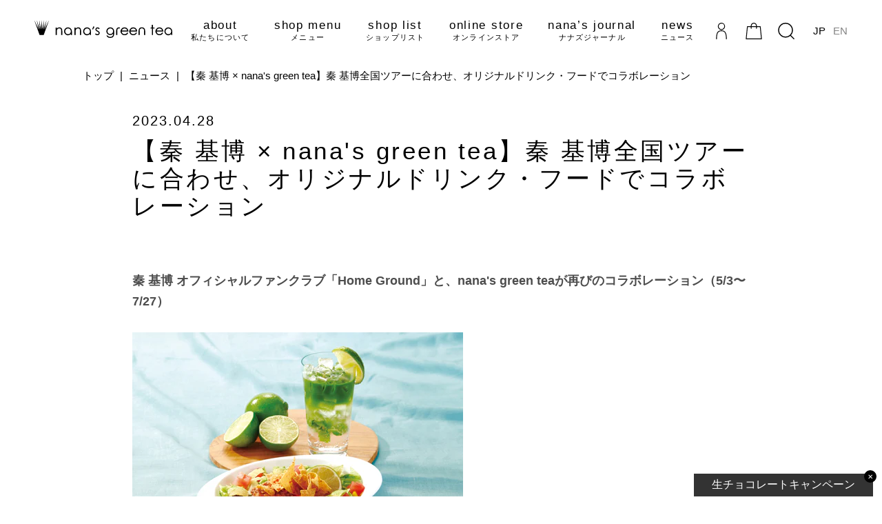

--- FILE ---
content_type: text/html; charset=utf-8
request_url: https://www.nanasgreentea.com/blogs/news/202304_hata_collaboration
body_size: 63093
content:
<!doctype html>
<html class="no-js" lang="ja">
  <head>

    <!-- Safari SmartBanner -->
    <meta name="apple-itunes-app" content="app-id=1610127396">

    <!-- Android SmartBanner -->
    <meta name="google-play-app" content="app-id=com.nanasgreentea.app">
    <link rel="apple-touch-icon" href="https://play.google.com/store/apps/details?id=com.nanasgreentea.app">
    <link rel="stylesheet" type="text/css" href="jquery.smartbanner.css">
    <script type="text/javascript" src="jquery.smartbanner.js"></script>
    <script type="text/javascript">
      $().smartbanner();
    </script>
 
     

    
<!-- Google Tag Manager -->
<script>(function(w,d,s,l,i){w[l]=w[l]||[];w[l].push({'gtm.start':
new Date().getTime(),event:'gtm.js'});var f=d.getElementsByTagName(s)[0],
j=d.createElement(s),dl=l!='dataLayer'?'&l='+l:'';j.async=true;j.src=
'https://www.googletagmanager.com/gtm.js?id='+i+dl;f.parentNode.insertBefore(j,f);
})(window,document,'script','dataLayer','GTM-NKK7QHL');</script>
<!-- End Google Tag Manager -->

    <meta charset="utf-8">
    <meta http-equiv="X-UA-Compatible" content="IE=edge">
    <meta name="viewport" content="width=device-width,initial-scale=1">
    <meta name="theme-color" content="">
    <link rel="canonical" href="https://www.nanasgreentea.com/blogs/news/202304_hata_collaboration">
    <link rel="preconnect" href="https://cdn.shopify.com" crossorigin><link rel="icon" type="image/png" href="//www.nanasgreentea.com/cdn/shop/files/fabicon.png?crop=center&height=32&v=1655953639&width=32"><link rel="preconnect" href="https://fonts.shopifycdn.com" crossorigin><title>
      【秦 基博 × nana&#39;s green tea】秦 基博全国ツアーに合わせ、オリジナルメニューでコラボレーション
</title>

    
      <meta name="description" content="秦 基博 オフィシャルファンクラブ「Home Ground」と、nana&#39;s green teaが再びのコラボレーション（5/3〜7/27） 全国19箇所を回るツアー 秦 基博「HATA MOTOHIRO CONCERT TOUR 2023 ―Paint Like a Child― supported by NIHON SAFETY」の期間中、ツアー会場付近のnana&#39;s green tea店舗にて、約1週間の期間限定でコラボドリンク・フードを販売します。コラボドリンクをお買い上げのお客様には、限定オリジナルステッカーをプレゼント（数量限定）。">
    

    

<meta property="og:site_name" content="nana&#39;s green tea">
<meta property="og:url" content="https://www.nanasgreentea.com/blogs/news/202304_hata_collaboration">
<meta property="og:title" content="【秦 基博 × nana&#39;s green tea】秦 基博全国ツアーに合わせ、オリジナルメニューでコラボレーション">
<meta property="og:type" content="article">
<meta property="og:description" content="秦 基博 オフィシャルファンクラブ「Home Ground」と、nana&#39;s green teaが再びのコラボレーション（5/3〜7/27） 全国19箇所を回るツアー 秦 基博「HATA MOTOHIRO CONCERT TOUR 2023 ―Paint Like a Child― supported by NIHON SAFETY」の期間中、ツアー会場付近のnana&#39;s green tea店舗にて、約1週間の期間限定でコラボドリンク・フードを販売します。コラボドリンクをお買い上げのお客様には、限定オリジナルステッカーをプレゼント（数量限定）。">

<meta property="og:image" content="http://www.nanasgreentea.com/cdn/shop/articles/230410_228_t_draft_s.jpg?v=1682057084">
  <meta property="og:image:secure_url" content="https://www.nanasgreentea.com/cdn/shop/articles/230410_228_t_draft_s.jpg?v=1682057084">
  <meta property="og:image:width" content="1080">
  <meta property="og:image:height" content="1080"><meta name="twitter:site" content="@nanasgreentea_j"><meta name="twitter:card" content="summary_large_image">
<meta name="twitter:title" content="【秦 基博 × nana&#39;s green tea】秦 基博全国ツアーに合わせ、オリジナルメニューでコラボレーション">
<meta name="twitter:description" content="秦 基博 オフィシャルファンクラブ「Home Ground」と、nana&#39;s green teaが再びのコラボレーション（5/3〜7/27） 全国19箇所を回るツアー 秦 基博「HATA MOTOHIRO CONCERT TOUR 2023 ―Paint Like a Child― supported by NIHON SAFETY」の期間中、ツアー会場付近のnana&#39;s green tea店舗にて、約1週間の期間限定でコラボドリンク・フードを販売します。コラボドリンクをお買い上げのお客様には、限定オリジナルステッカーをプレゼント（数量限定）。">


    <script src="//www.nanasgreentea.com/cdn/shop/t/29/assets/global.js?v=109484952303825172621687937036" defer="defer"></script>
    <script>window.performance && window.performance.mark && window.performance.mark('shopify.content_for_header.start');</script><meta name="facebook-domain-verification" content="3kvfbf41l3ewnde045ov904kgpyc7g">
<meta id="shopify-digital-wallet" name="shopify-digital-wallet" content="/60238823656/digital_wallets/dialog">
<meta name="shopify-checkout-api-token" content="bf8e097afc444f61a655380262bdbb18">
<link rel="alternate" type="application/atom+xml" title="Feed" href="/blogs/news.atom" />
<script async="async" src="/checkouts/internal/preloads.js?locale=ja-JP"></script>
<link rel="preconnect" href="https://shop.app" crossorigin="anonymous">
<script async="async" src="https://shop.app/checkouts/internal/preloads.js?locale=ja-JP&shop_id=60238823656" crossorigin="anonymous"></script>
<script id="apple-pay-shop-capabilities" type="application/json">{"shopId":60238823656,"countryCode":"JP","currencyCode":"JPY","merchantCapabilities":["supports3DS"],"merchantId":"gid:\/\/shopify\/Shop\/60238823656","merchantName":"nana's green tea","requiredBillingContactFields":["postalAddress","email","phone"],"requiredShippingContactFields":["postalAddress","email","phone"],"shippingType":"shipping","supportedNetworks":["visa","masterCard","amex","jcb","discover"],"total":{"type":"pending","label":"nana's green tea","amount":"1.00"},"shopifyPaymentsEnabled":true,"supportsSubscriptions":true}</script>
<script id="shopify-features" type="application/json">{"accessToken":"bf8e097afc444f61a655380262bdbb18","betas":["rich-media-storefront-analytics"],"domain":"www.nanasgreentea.com","predictiveSearch":false,"shopId":60238823656,"locale":"ja"}</script>
<script>var Shopify = Shopify || {};
Shopify.shop = "nanasgreentea.myshopify.com";
Shopify.locale = "ja";
Shopify.currency = {"active":"JPY","rate":"1.0"};
Shopify.country = "JP";
Shopify.theme = {"name":"master(Dawn)_スライダー・ドット追加　黒メニュー固定","id":136627683560,"schema_name":"Dawn","schema_version":"4.0.0","theme_store_id":887,"role":"main"};
Shopify.theme.handle = "null";
Shopify.theme.style = {"id":null,"handle":null};
Shopify.cdnHost = "www.nanasgreentea.com/cdn";
Shopify.routes = Shopify.routes || {};
Shopify.routes.root = "/";</script>
<script type="module">!function(o){(o.Shopify=o.Shopify||{}).modules=!0}(window);</script>
<script>!function(o){function n(){var o=[];function n(){o.push(Array.prototype.slice.apply(arguments))}return n.q=o,n}var t=o.Shopify=o.Shopify||{};t.loadFeatures=n(),t.autoloadFeatures=n()}(window);</script>
<script>
  window.ShopifyPay = window.ShopifyPay || {};
  window.ShopifyPay.apiHost = "shop.app\/pay";
  window.ShopifyPay.redirectState = null;
</script>
<script id="shop-js-analytics" type="application/json">{"pageType":"article"}</script>
<script defer="defer" async type="module" src="//www.nanasgreentea.com/cdn/shopifycloud/shop-js/modules/v2/client.init-shop-cart-sync_0MstufBG.ja.esm.js"></script>
<script defer="defer" async type="module" src="//www.nanasgreentea.com/cdn/shopifycloud/shop-js/modules/v2/chunk.common_jll-23Z1.esm.js"></script>
<script defer="defer" async type="module" src="//www.nanasgreentea.com/cdn/shopifycloud/shop-js/modules/v2/chunk.modal_HXih6-AF.esm.js"></script>
<script type="module">
  await import("//www.nanasgreentea.com/cdn/shopifycloud/shop-js/modules/v2/client.init-shop-cart-sync_0MstufBG.ja.esm.js");
await import("//www.nanasgreentea.com/cdn/shopifycloud/shop-js/modules/v2/chunk.common_jll-23Z1.esm.js");
await import("//www.nanasgreentea.com/cdn/shopifycloud/shop-js/modules/v2/chunk.modal_HXih6-AF.esm.js");

  window.Shopify.SignInWithShop?.initShopCartSync?.({"fedCMEnabled":true,"windoidEnabled":true});

</script>
<script>
  window.Shopify = window.Shopify || {};
  if (!window.Shopify.featureAssets) window.Shopify.featureAssets = {};
  window.Shopify.featureAssets['shop-js'] = {"shop-cart-sync":["modules/v2/client.shop-cart-sync_DN7iwvRY.ja.esm.js","modules/v2/chunk.common_jll-23Z1.esm.js","modules/v2/chunk.modal_HXih6-AF.esm.js"],"init-fed-cm":["modules/v2/client.init-fed-cm_DmZOWWut.ja.esm.js","modules/v2/chunk.common_jll-23Z1.esm.js","modules/v2/chunk.modal_HXih6-AF.esm.js"],"shop-cash-offers":["modules/v2/client.shop-cash-offers_HFfvn_Gz.ja.esm.js","modules/v2/chunk.common_jll-23Z1.esm.js","modules/v2/chunk.modal_HXih6-AF.esm.js"],"shop-login-button":["modules/v2/client.shop-login-button_BVN3pvk0.ja.esm.js","modules/v2/chunk.common_jll-23Z1.esm.js","modules/v2/chunk.modal_HXih6-AF.esm.js"],"pay-button":["modules/v2/client.pay-button_CyS_4GVi.ja.esm.js","modules/v2/chunk.common_jll-23Z1.esm.js","modules/v2/chunk.modal_HXih6-AF.esm.js"],"shop-button":["modules/v2/client.shop-button_zh22db91.ja.esm.js","modules/v2/chunk.common_jll-23Z1.esm.js","modules/v2/chunk.modal_HXih6-AF.esm.js"],"avatar":["modules/v2/client.avatar_BTnouDA3.ja.esm.js"],"init-windoid":["modules/v2/client.init-windoid_BlVJIuJ5.ja.esm.js","modules/v2/chunk.common_jll-23Z1.esm.js","modules/v2/chunk.modal_HXih6-AF.esm.js"],"init-shop-for-new-customer-accounts":["modules/v2/client.init-shop-for-new-customer-accounts_BqzwtUK7.ja.esm.js","modules/v2/client.shop-login-button_BVN3pvk0.ja.esm.js","modules/v2/chunk.common_jll-23Z1.esm.js","modules/v2/chunk.modal_HXih6-AF.esm.js"],"init-shop-email-lookup-coordinator":["modules/v2/client.init-shop-email-lookup-coordinator_DKDv3hKi.ja.esm.js","modules/v2/chunk.common_jll-23Z1.esm.js","modules/v2/chunk.modal_HXih6-AF.esm.js"],"init-shop-cart-sync":["modules/v2/client.init-shop-cart-sync_0MstufBG.ja.esm.js","modules/v2/chunk.common_jll-23Z1.esm.js","modules/v2/chunk.modal_HXih6-AF.esm.js"],"shop-toast-manager":["modules/v2/client.shop-toast-manager_BkVvTGW3.ja.esm.js","modules/v2/chunk.common_jll-23Z1.esm.js","modules/v2/chunk.modal_HXih6-AF.esm.js"],"init-customer-accounts":["modules/v2/client.init-customer-accounts_CZbUHFPX.ja.esm.js","modules/v2/client.shop-login-button_BVN3pvk0.ja.esm.js","modules/v2/chunk.common_jll-23Z1.esm.js","modules/v2/chunk.modal_HXih6-AF.esm.js"],"init-customer-accounts-sign-up":["modules/v2/client.init-customer-accounts-sign-up_C0QA8nCd.ja.esm.js","modules/v2/client.shop-login-button_BVN3pvk0.ja.esm.js","modules/v2/chunk.common_jll-23Z1.esm.js","modules/v2/chunk.modal_HXih6-AF.esm.js"],"shop-follow-button":["modules/v2/client.shop-follow-button_CSkbpFfm.ja.esm.js","modules/v2/chunk.common_jll-23Z1.esm.js","modules/v2/chunk.modal_HXih6-AF.esm.js"],"checkout-modal":["modules/v2/client.checkout-modal_rYdHFJTE.ja.esm.js","modules/v2/chunk.common_jll-23Z1.esm.js","modules/v2/chunk.modal_HXih6-AF.esm.js"],"shop-login":["modules/v2/client.shop-login_DeXIozZF.ja.esm.js","modules/v2/chunk.common_jll-23Z1.esm.js","modules/v2/chunk.modal_HXih6-AF.esm.js"],"lead-capture":["modules/v2/client.lead-capture_DGEoeVgo.ja.esm.js","modules/v2/chunk.common_jll-23Z1.esm.js","modules/v2/chunk.modal_HXih6-AF.esm.js"],"payment-terms":["modules/v2/client.payment-terms_BXPcfuME.ja.esm.js","modules/v2/chunk.common_jll-23Z1.esm.js","modules/v2/chunk.modal_HXih6-AF.esm.js"]};
</script>
<script>(function() {
  var isLoaded = false;
  function asyncLoad() {
    if (isLoaded) return;
    isLoaded = true;
    var urls = ["\/\/cdn.shopify.com\/proxy\/953096df5ea22f4e5483f8c0ebb23e156bde58a3e496f1cb5e3120ff74de8a8d\/shippingmanagerprod.z11.web.core.windows.net\/nanasgreentea.myshopify.com_haiso_datetimespecific.js?v=20260122133254\u0026shop=nanasgreentea.myshopify.com\u0026sp-cache-control=cHVibGljLCBtYXgtYWdlPTkwMA"];
    for (var i = 0; i < urls.length; i++) {
      var s = document.createElement('script');
      s.type = 'text/javascript';
      s.async = true;
      s.src = urls[i];
      var x = document.getElementsByTagName('script')[0];
      x.parentNode.insertBefore(s, x);
    }
  };
  if(window.attachEvent) {
    window.attachEvent('onload', asyncLoad);
  } else {
    window.addEventListener('load', asyncLoad, false);
  }
})();</script>
<script id="__st">var __st={"a":60238823656,"offset":32400,"reqid":"b24a9ef5-962e-40f9-af31-d3409c99776e-1769260471","pageurl":"www.nanasgreentea.com\/blogs\/news\/202304_hata_collaboration","s":"articles-589982040296","u":"463125640ff8","p":"article","rtyp":"article","rid":589982040296};</script>
<script>window.ShopifyPaypalV4VisibilityTracking = true;</script>
<script id="captcha-bootstrap">!function(){'use strict';const t='contact',e='account',n='new_comment',o=[[t,t],['blogs',n],['comments',n],[t,'customer']],c=[[e,'customer_login'],[e,'guest_login'],[e,'recover_customer_password'],[e,'create_customer']],r=t=>t.map((([t,e])=>`form[action*='/${t}']:not([data-nocaptcha='true']) input[name='form_type'][value='${e}']`)).join(','),a=t=>()=>t?[...document.querySelectorAll(t)].map((t=>t.form)):[];function s(){const t=[...o],e=r(t);return a(e)}const i='password',u='form_key',d=['recaptcha-v3-token','g-recaptcha-response','h-captcha-response',i],f=()=>{try{return window.sessionStorage}catch{return}},m='__shopify_v',_=t=>t.elements[u];function p(t,e,n=!1){try{const o=window.sessionStorage,c=JSON.parse(o.getItem(e)),{data:r}=function(t){const{data:e,action:n}=t;return t[m]||n?{data:e,action:n}:{data:t,action:n}}(c);for(const[e,n]of Object.entries(r))t.elements[e]&&(t.elements[e].value=n);n&&o.removeItem(e)}catch(o){console.error('form repopulation failed',{error:o})}}const l='form_type',E='cptcha';function T(t){t.dataset[E]=!0}const w=window,h=w.document,L='Shopify',v='ce_forms',y='captcha';let A=!1;((t,e)=>{const n=(g='f06e6c50-85a8-45c8-87d0-21a2b65856fe',I='https://cdn.shopify.com/shopifycloud/storefront-forms-hcaptcha/ce_storefront_forms_captcha_hcaptcha.v1.5.2.iife.js',D={infoText:'hCaptchaによる保護',privacyText:'プライバシー',termsText:'利用規約'},(t,e,n)=>{const o=w[L][v],c=o.bindForm;if(c)return c(t,g,e,D).then(n);var r;o.q.push([[t,g,e,D],n]),r=I,A||(h.body.append(Object.assign(h.createElement('script'),{id:'captcha-provider',async:!0,src:r})),A=!0)});var g,I,D;w[L]=w[L]||{},w[L][v]=w[L][v]||{},w[L][v].q=[],w[L][y]=w[L][y]||{},w[L][y].protect=function(t,e){n(t,void 0,e),T(t)},Object.freeze(w[L][y]),function(t,e,n,w,h,L){const[v,y,A,g]=function(t,e,n){const i=e?o:[],u=t?c:[],d=[...i,...u],f=r(d),m=r(i),_=r(d.filter((([t,e])=>n.includes(e))));return[a(f),a(m),a(_),s()]}(w,h,L),I=t=>{const e=t.target;return e instanceof HTMLFormElement?e:e&&e.form},D=t=>v().includes(t);t.addEventListener('submit',(t=>{const e=I(t);if(!e)return;const n=D(e)&&!e.dataset.hcaptchaBound&&!e.dataset.recaptchaBound,o=_(e),c=g().includes(e)&&(!o||!o.value);(n||c)&&t.preventDefault(),c&&!n&&(function(t){try{if(!f())return;!function(t){const e=f();if(!e)return;const n=_(t);if(!n)return;const o=n.value;o&&e.removeItem(o)}(t);const e=Array.from(Array(32),(()=>Math.random().toString(36)[2])).join('');!function(t,e){_(t)||t.append(Object.assign(document.createElement('input'),{type:'hidden',name:u})),t.elements[u].value=e}(t,e),function(t,e){const n=f();if(!n)return;const o=[...t.querySelectorAll(`input[type='${i}']`)].map((({name:t})=>t)),c=[...d,...o],r={};for(const[a,s]of new FormData(t).entries())c.includes(a)||(r[a]=s);n.setItem(e,JSON.stringify({[m]:1,action:t.action,data:r}))}(t,e)}catch(e){console.error('failed to persist form',e)}}(e),e.submit())}));const S=(t,e)=>{t&&!t.dataset[E]&&(n(t,e.some((e=>e===t))),T(t))};for(const o of['focusin','change'])t.addEventListener(o,(t=>{const e=I(t);D(e)&&S(e,y())}));const B=e.get('form_key'),M=e.get(l),P=B&&M;t.addEventListener('DOMContentLoaded',(()=>{const t=y();if(P)for(const e of t)e.elements[l].value===M&&p(e,B);[...new Set([...A(),...v().filter((t=>'true'===t.dataset.shopifyCaptcha))])].forEach((e=>S(e,t)))}))}(h,new URLSearchParams(w.location.search),n,t,e,['guest_login'])})(!0,!0)}();</script>
<script integrity="sha256-4kQ18oKyAcykRKYeNunJcIwy7WH5gtpwJnB7kiuLZ1E=" data-source-attribution="shopify.loadfeatures" defer="defer" src="//www.nanasgreentea.com/cdn/shopifycloud/storefront/assets/storefront/load_feature-a0a9edcb.js" crossorigin="anonymous"></script>
<script crossorigin="anonymous" defer="defer" src="//www.nanasgreentea.com/cdn/shopifycloud/storefront/assets/shopify_pay/storefront-65b4c6d7.js?v=20250812"></script>
<script data-source-attribution="shopify.dynamic_checkout.dynamic.init">var Shopify=Shopify||{};Shopify.PaymentButton=Shopify.PaymentButton||{isStorefrontPortableWallets:!0,init:function(){window.Shopify.PaymentButton.init=function(){};var t=document.createElement("script");t.src="https://www.nanasgreentea.com/cdn/shopifycloud/portable-wallets/latest/portable-wallets.ja.js",t.type="module",document.head.appendChild(t)}};
</script>
<script data-source-attribution="shopify.dynamic_checkout.buyer_consent">
  function portableWalletsHideBuyerConsent(e){var t=document.getElementById("shopify-buyer-consent"),n=document.getElementById("shopify-subscription-policy-button");t&&n&&(t.classList.add("hidden"),t.setAttribute("aria-hidden","true"),n.removeEventListener("click",e))}function portableWalletsShowBuyerConsent(e){var t=document.getElementById("shopify-buyer-consent"),n=document.getElementById("shopify-subscription-policy-button");t&&n&&(t.classList.remove("hidden"),t.removeAttribute("aria-hidden"),n.addEventListener("click",e))}window.Shopify?.PaymentButton&&(window.Shopify.PaymentButton.hideBuyerConsent=portableWalletsHideBuyerConsent,window.Shopify.PaymentButton.showBuyerConsent=portableWalletsShowBuyerConsent);
</script>
<script data-source-attribution="shopify.dynamic_checkout.cart.bootstrap">document.addEventListener("DOMContentLoaded",(function(){function t(){return document.querySelector("shopify-accelerated-checkout-cart, shopify-accelerated-checkout")}if(t())Shopify.PaymentButton.init();else{new MutationObserver((function(e,n){t()&&(Shopify.PaymentButton.init(),n.disconnect())})).observe(document.body,{childList:!0,subtree:!0})}}));
</script>
<script id='scb4127' type='text/javascript' async='' src='https://www.nanasgreentea.com/cdn/shopifycloud/privacy-banner/storefront-banner.js'></script><link id="shopify-accelerated-checkout-styles" rel="stylesheet" media="screen" href="https://www.nanasgreentea.com/cdn/shopifycloud/portable-wallets/latest/accelerated-checkout-backwards-compat.css" crossorigin="anonymous">
<style id="shopify-accelerated-checkout-cart">
        #shopify-buyer-consent {
  margin-top: 1em;
  display: inline-block;
  width: 100%;
}

#shopify-buyer-consent.hidden {
  display: none;
}

#shopify-subscription-policy-button {
  background: none;
  border: none;
  padding: 0;
  text-decoration: underline;
  font-size: inherit;
  cursor: pointer;
}

#shopify-subscription-policy-button::before {
  box-shadow: none;
}

      </style>

<script>window.performance && window.performance.mark && window.performance.mark('shopify.content_for_header.end');</script>


    <style data-shopify>
      @font-face {
  font-family: Assistant;
  font-weight: 400;
  font-style: normal;
  font-display: swap;
  src: url("//www.nanasgreentea.com/cdn/fonts/assistant/assistant_n4.9120912a469cad1cc292572851508ca49d12e768.woff2") format("woff2"),
       url("//www.nanasgreentea.com/cdn/fonts/assistant/assistant_n4.6e9875ce64e0fefcd3f4446b7ec9036b3ddd2985.woff") format("woff");
}

      @font-face {
  font-family: Assistant;
  font-weight: 700;
  font-style: normal;
  font-display: swap;
  src: url("//www.nanasgreentea.com/cdn/fonts/assistant/assistant_n7.bf44452348ec8b8efa3aa3068825305886b1c83c.woff2") format("woff2"),
       url("//www.nanasgreentea.com/cdn/fonts/assistant/assistant_n7.0c887fee83f6b3bda822f1150b912c72da0f7b64.woff") format("woff");
}

      
      
      @font-face {
  font-family: Assistant;
  font-weight: 400;
  font-style: normal;
  font-display: swap;
  src: url("//www.nanasgreentea.com/cdn/fonts/assistant/assistant_n4.9120912a469cad1cc292572851508ca49d12e768.woff2") format("woff2"),
       url("//www.nanasgreentea.com/cdn/fonts/assistant/assistant_n4.6e9875ce64e0fefcd3f4446b7ec9036b3ddd2985.woff") format("woff");
}


      :root {
        --font-body-family: Assistant, sans-serif;
        --font-body-style: normal;
        --font-body-weight: 400;

        --font-heading-family: Assistant, sans-serif;
        --font-heading-style: normal;
        --font-heading-weight: 400;

        --font-body-scale: 1.0;
        --font-heading-scale: 1.0;

        --color-base-text: 18, 18, 18;
        --color-shadow: 18, 18, 18;
        --color-base-background-1: 255, 255, 255;
        --color-base-background-2: 243, 243, 243;
        --color-base-solid-button-labels: 255, 255, 255;
        --color-base-outline-button-labels: 18, 18, 18;
        --color-base-accent-1: 18, 18, 18;
        --color-base-accent-2: 51, 79, 180;
        --payment-terms-background-color: #ffffff;

        --gradient-base-background-1: #ffffff;
        --gradient-base-background-2: #f3f3f3;
        --gradient-base-accent-1: #121212;
        --gradient-base-accent-2: #334fb4;

        --media-padding: px;
        --media-border-opacity: 0.05;
        --media-border-width: 1px;
        --media-radius: 0px;
        --media-shadow-opacity: 0.0;
        --media-shadow-horizontal-offset: 0px;
        --media-shadow-vertical-offset: 4px;
        --media-shadow-blur-radius: 5px;

        --page-width: 120rem;
        --page-width-margin: 0rem;

        --card-image-padding: 0.0rem;
        --card-corner-radius: 0.0rem;
        --card-text-alignment: left;
        --card-border-width: 0.0rem;
        --card-border-opacity: 0.1;
        --card-shadow-opacity: 0.0;
        --card-shadow-horizontal-offset: 0.0rem;
        --card-shadow-vertical-offset: 0.4rem;
        --card-shadow-blur-radius: 0.5rem;

        --badge-corner-radius: 4.0rem;

        --popup-border-width: 1px;
        --popup-border-opacity: 0.1;
        --popup-corner-radius: 0px;
        --popup-shadow-opacity: 0.0;
        --popup-shadow-horizontal-offset: 0px;
        --popup-shadow-vertical-offset: 4px;
        --popup-shadow-blur-radius: 5px;

        --drawer-border-width: 1px;
        --drawer-border-opacity: 0.1;
        --drawer-shadow-opacity: 0.0;
        --drawer-shadow-horizontal-offset: 0px;
        --drawer-shadow-vertical-offset: 4px;
        --drawer-shadow-blur-radius: 5px;

        --spacing-sections-desktop: 0px;
        --spacing-sections-mobile: 0px;

        --grid-desktop-vertical-spacing: 8px;
        --grid-desktop-horizontal-spacing: 8px;
        --grid-mobile-vertical-spacing: 4px;
        --grid-mobile-horizontal-spacing: 4px;

        --text-boxes-border-opacity: 0.1;
        --text-boxes-border-width: 0px;
        --text-boxes-radius: 0px;
        --text-boxes-shadow-opacity: 0.0;
        --text-boxes-shadow-horizontal-offset: 0px;
        --text-boxes-shadow-vertical-offset: 4px;
        --text-boxes-shadow-blur-radius: 5px;

        --buttons-radius: 0px;
        --buttons-radius-outset: 0px;
        --buttons-border-width: 1px;
        --buttons-border-opacity: 1.0;
        --buttons-shadow-opacity: 0.0;
        --buttons-shadow-horizontal-offset: 0px;
        --buttons-shadow-vertical-offset: 4px;
        --buttons-shadow-blur-radius: 5px;
        --buttons-border-offset: 0px;

        --inputs-radius: 0px;
        --inputs-border-width: 1px;
        --inputs-border-opacity: 0.55;
        --inputs-shadow-opacity: 0.0;
        --inputs-shadow-horizontal-offset: 0px;
        --inputs-margin-offset: 0px;
        --inputs-shadow-vertical-offset: 4px;
        --inputs-shadow-blur-radius: 5px;
        --inputs-radius-outset: 0px;

        --variant-pills-radius: 40px;
        --variant-pills-border-width: 1px;
        --variant-pills-border-opacity: 0.55;
        --variant-pills-shadow-opacity: 0.0;
        --variant-pills-shadow-horizontal-offset: 0px;
        --variant-pills-shadow-vertical-offset: 4px;
        --variant-pills-shadow-blur-radius: 5px;
      }

      *,
      *::before,
      *::after {
        box-sizing: inherit;
      }

      html {
        box-sizing: border-box;
        font-size: calc(var(--font-body-scale) * 62.5%);
        height: 100%;
      }

      body {
        display: grid;
        grid-template-rows: auto auto 1fr auto;
        grid-template-columns: 100%;
        min-height: 100%;
        margin: 0;
        font-size: 1.5rem;

      }

      @media screen and (min-width: 750px) {
        body {
          font-size: 1.6rem;
        }
      }
    </style>

    <link href="//www.nanasgreentea.com/cdn/shop/t/29/assets/base.css?v=26908316527633274081687759654" rel="stylesheet" type="text/css" media="all" />
<link rel="preload" as="font" href="//www.nanasgreentea.com/cdn/fonts/assistant/assistant_n4.9120912a469cad1cc292572851508ca49d12e768.woff2" type="font/woff2" crossorigin><link rel="preload" as="font" href="//www.nanasgreentea.com/cdn/fonts/assistant/assistant_n4.9120912a469cad1cc292572851508ca49d12e768.woff2" type="font/woff2" crossorigin><link rel="stylesheet" href="//www.nanasgreentea.com/cdn/shop/t/29/assets/component-predictive-search.css?v=165644661289088488651687759654" media="print" onload="this.media='all'"><script>document.documentElement.className = document.documentElement.className.replace('no-js', 'js');
    if (Shopify.designMode) {
      document.documentElement.classList.add('shopify-design-mode');
    }
    </script>

    <script src="https://ajax.googleapis.com/ajax/libs/jquery/3.6.0/jquery.min.js"></script>
    <script src="//www.nanasgreentea.com/cdn/shop/t/29/assets/slick.min.js?v=89980774482270015571687759654" ></script>
    <script src="https://webfont.fontplus.jp/accessor/script/fontplus.js?aoEioZBYoik%3D&box=Kk7g7laYzlA%3D&aa=1&ab=2"></script>

    <link href="//www.nanasgreentea.com/cdn/shop/t/29/assets/slick.css?v=72376615944862524581687759654" rel="stylesheet" type="text/css" media="all" />
    <link href="//www.nanasgreentea.com/cdn/shop/t/29/assets/aw-style.css?v=141666646208016126431759995765" rel="stylesheet" type="text/css" media="all" />
    <link href="//www.nanasgreentea.com/cdn/shop/t/29/assets/aw-custom.css?v=126025255265987072111687759654" rel="stylesheet" type="text/css" media="all" />
    <link href="//www.nanasgreentea.com/cdn/shop/t/29/assets/aw-customize.css?v=44015059764742402901746755293" rel="stylesheet" type="text/css" media="all" />
    <script src="//www.nanasgreentea.com/cdn/shop/t/29/assets/aw-script.js?v=135476654823890006711743556684" type="text/javascript"></script>

  <link rel="dns-prefetch" href="https://cdn.secomapp.com/">
<link rel="dns-prefetch" href="https://ajax.googleapis.com/">
<link rel="dns-prefetch" href="https://cdnjs.cloudflare.com/">
<link rel="preload" as="stylesheet" href="//www.nanasgreentea.com/cdn/shop/t/29/assets/sca-pp.css?v=178374312540912810101687759654">

<link rel="stylesheet" href="//www.nanasgreentea.com/cdn/shop/t/29/assets/sca-pp.css?v=178374312540912810101687759654">
 <script>
  
  SCAPPShop = {};
    
  </script> 

  
    
    
<!-- BEGIN app block: shopify://apps/order-limits/blocks/ruffruff-order-limits/56fb9d8f-3621-4732-8425-5c64262bef41 --><!-- BEGIN app snippet: settings-json -->
<style data-shopify>
  .ruffruff-order-limits__product-messages {
    background-color: #FFFFFF !important;
    border: 1px solid #121212 !important;
    color: #121212 !important;
  }
</style>

<!-- cached at 1769260471 -->
<script id='ruffruff-order-limits-settings-json' type='application/json'>{"alertMessageModalEnabled": true,"productMessagePosition": "above"}</script>
<!-- END app snippet --><!-- BEGIN app snippet: product-quantity-rules-json -->
<!-- cached at 1769260471 -->
<script id='ruffruff-order-limits-product-quantity-rules-json' type='application/json'>[{"collectionIds": [],"eligibleItems": "products","id": "143531933928","increment": 1,"max": 2,"min": 1,"productIds": ["9306645168360"],"productMessage": "おひとり様2個までのご購入とさせていただいております。","productTags": [],"productVariantIds": []}]</script>
<!-- END app snippet --><!-- BEGIN app snippet: price-rules-json -->
<!-- cached at 1769260471 -->
<script id='ruffruff-order-limits-price-rules-json' type='application/json'>[]</script>
<!-- END app snippet --><!-- BEGIN app snippet: bundle-rules-json -->
<!-- cached at 1769260471 -->
<script id='ruffruff-order-limits-bundle-rules-json' type='application/json'>[{"collectionIds": [],"eligibleItems": "products","id": "143533342952","productIds": ["9306645168360"],"productMessage": "","productTags": [],"productVariantIds": []}]</script>
<!-- END app snippet --><!-- BEGIN app snippet: customer-rules-json -->
<!-- cached at 1769260471 -->
<script id='ruffruff-order-limits-customer-rules-json' type='application/json'>[{"collectionIds": [],"eligibleItems": "products","id": "143532097768","productIds": ["9306645168360"],"productMessage": "本商品は会員様のみご購入いただけます。ログイン後にお手続きください。\n以前ご購入された方は再購入できません。","productTags": [],"productVariantIds": []}]</script>
<!-- END app snippet --><!-- BEGIN app snippet: weight-rules-json -->
<!-- cached at 1769260471 -->
<script id='ruffruff-order-limits-weight-rules-json' type='application/json'>[]</script>
<!-- END app snippet --><!-- BEGIN app snippet: vite-tag -->


<!-- END app snippet --><!-- BEGIN app snippet: vite-tag -->


  <script src="https://cdn.shopify.com/extensions/019b8c68-ec78-76f0-9e5c-f5b4cfe2d714/ruffruff-order-limits-133/assets/entry-C7CLRJ12.js" type="module" crossorigin="anonymous"></script>
  <link rel="modulepreload" href="https://cdn.shopify.com/extensions/019b8c68-ec78-76f0-9e5c-f5b4cfe2d714/ruffruff-order-limits-133/assets/getShopifyRootUrl-BAFHm-cu.js" crossorigin="anonymous">
  <link rel="modulepreload" href="https://cdn.shopify.com/extensions/019b8c68-ec78-76f0-9e5c-f5b4cfe2d714/ruffruff-order-limits-133/assets/constants-Zwc9dJOo.js" crossorigin="anonymous">
  <link href="//cdn.shopify.com/extensions/019b8c68-ec78-76f0-9e5c-f5b4cfe2d714/ruffruff-order-limits-133/assets/entry-eUVkEetz.css" rel="stylesheet" type="text/css" media="all" />

<!-- END app snippet -->
<!-- END app block --><!-- BEGIN app block: shopify://apps/helium-customer-fields/blocks/app-embed/bab58598-3e6a-4377-aaaa-97189b15f131 -->







































<script>
  if ('CF' in window) {
    window.CF.appEmbedEnabled = true;
  } else {
    window.CF = {
      appEmbedEnabled: true,
    };
  }

  window.CF.editAccountFormId = "";
  window.CF.registrationFormId = "Jmtn1z";
</script>

<!-- BEGIN app snippet: patch-registration-links -->







































<script>
  function patchRegistrationLinks() {
    const PATCHABLE_LINKS_SELECTOR = 'a[href*="/account/register"]';

    const search = new URLSearchParams(window.location.search);
    const checkoutUrl = search.get('checkout_url');
    const returnUrl = search.get('return_url');

    const redirectUrl = checkoutUrl || returnUrl;
    if (!redirectUrl) return;

    const registrationLinks = Array.from(document.querySelectorAll(PATCHABLE_LINKS_SELECTOR));
    registrationLinks.forEach(link => {
      const url = new URL(link.href);

      url.searchParams.set('return_url', redirectUrl);

      link.href = url.href;
    });
  }

  if (['complete', 'interactive', 'loaded'].includes(document.readyState)) {
    patchRegistrationLinks();
  } else {
    document.addEventListener('DOMContentLoaded', () => patchRegistrationLinks());
  }
</script><!-- END app snippet -->
<!-- BEGIN app snippet: patch-login-grecaptcha-conflict -->







































<script>
  // Fixes a problem where both grecaptcha and hcaptcha response fields are included in the /account/login form submission
  // resulting in a 404 on the /challenge page.
  // This is caused by our triggerShopifyRecaptchaLoad function in initialize-forms.liquid.ejs
  // The fix itself just removes the unnecessary g-recaptcha-response input

  function patchLoginGrecaptchaConflict() {
    Array.from(document.querySelectorAll('form')).forEach(form => {
      form.addEventListener('submit', e => {
        const grecaptchaResponse = form.querySelector('[name="g-recaptcha-response"]');
        const hcaptchaResponse = form.querySelector('[name="h-captcha-response"]');

        if (grecaptchaResponse && hcaptchaResponse) {
          // Can't use both. Only keep hcaptcha response field.
          grecaptchaResponse.parentElement.removeChild(grecaptchaResponse);
        }
      })
    })
  }

  if (['complete', 'interactive', 'loaded'].includes(document.readyState)) {
    patchLoginGrecaptchaConflict();
  } else {
    document.addEventListener('DOMContentLoaded', () => patchLoginGrecaptchaConflict());
  }
</script><!-- END app snippet -->
<!-- BEGIN app snippet: embed-data -->





















































<script>
  window.CF.version = "5.2.1";
  window.CF.environment = 
  {
  
  "domain": "nanasgreentea.myshopify.com",
  "baseApiUrl": "https:\/\/app.customerfields.com",
  "captchaSiteKey": "6LejT_YiAAAAALLGVcmic0jIP7fWQYzzvQJNHu2i",
  "captchaEnabled": true,
  "proxyPath": "\/tools\/customr",
  "countries": [{"name":"Afghanistan","code":"AF"},{"name":"Åland Islands","code":"AX"},{"name":"Albania","code":"AL"},{"name":"Algeria","code":"DZ"},{"name":"Andorra","code":"AD"},{"name":"Angola","code":"AO"},{"name":"Anguilla","code":"AI"},{"name":"Antigua \u0026 Barbuda","code":"AG"},{"name":"Argentina","code":"AR","provinces":[{"name":"Buenos Aires Province","code":"B"},{"name":"Catamarca","code":"K"},{"name":"Chaco","code":"H"},{"name":"Chubut","code":"U"},{"name":"Buenos Aires (Autonomous City)","code":"C"},{"name":"Córdoba","code":"X"},{"name":"Corrientes","code":"W"},{"name":"Entre Ríos","code":"E"},{"name":"Formosa","code":"P"},{"name":"Jujuy","code":"Y"},{"name":"La Pampa","code":"L"},{"name":"La Rioja","code":"F"},{"name":"Mendoza","code":"M"},{"name":"Misiones","code":"N"},{"name":"Neuquén","code":"Q"},{"name":"Río Negro","code":"R"},{"name":"Salta","code":"A"},{"name":"San Juan","code":"J"},{"name":"San Luis","code":"D"},{"name":"Santa Cruz","code":"Z"},{"name":"Santa Fe","code":"S"},{"name":"Santiago del Estero","code":"G"},{"name":"Tierra del Fuego","code":"V"},{"name":"Tucumán","code":"T"}]},{"name":"Armenia","code":"AM"},{"name":"Aruba","code":"AW"},{"name":"Ascension Island","code":"AC"},{"name":"Australia","code":"AU","provinces":[{"name":"Australian Capital Territory","code":"ACT"},{"name":"New South Wales","code":"NSW"},{"name":"Northern Territory","code":"NT"},{"name":"Queensland","code":"QLD"},{"name":"South Australia","code":"SA"},{"name":"Tasmania","code":"TAS"},{"name":"Victoria","code":"VIC"},{"name":"Western Australia","code":"WA"}]},{"name":"Austria","code":"AT"},{"name":"Azerbaijan","code":"AZ"},{"name":"Bahamas","code":"BS"},{"name":"Bahrain","code":"BH"},{"name":"Bangladesh","code":"BD"},{"name":"Barbados","code":"BB"},{"name":"Belarus","code":"BY"},{"name":"Belgium","code":"BE"},{"name":"Belize","code":"BZ"},{"name":"Benin","code":"BJ"},{"name":"Bermuda","code":"BM"},{"name":"Bhutan","code":"BT"},{"name":"Bolivia","code":"BO"},{"name":"Bosnia \u0026 Herzegovina","code":"BA"},{"name":"Botswana","code":"BW"},{"name":"Brazil","code":"BR","provinces":[{"name":"Acre","code":"AC"},{"name":"Alagoas","code":"AL"},{"name":"Amapá","code":"AP"},{"name":"Amazonas","code":"AM"},{"name":"Bahia","code":"BA"},{"name":"Ceará","code":"CE"},{"name":"Federal District","code":"DF"},{"name":"Espírito Santo","code":"ES"},{"name":"Goiás","code":"GO"},{"name":"Maranhão","code":"MA"},{"name":"Mato Grosso","code":"MT"},{"name":"Mato Grosso do Sul","code":"MS"},{"name":"Minas Gerais","code":"MG"},{"name":"Pará","code":"PA"},{"name":"Paraíba","code":"PB"},{"name":"Paraná","code":"PR"},{"name":"Pernambuco","code":"PE"},{"name":"Piauí","code":"PI"},{"name":"Rio Grande do Norte","code":"RN"},{"name":"Rio Grande do Sul","code":"RS"},{"name":"Rio de Janeiro","code":"RJ"},{"name":"Rondônia","code":"RO"},{"name":"Roraima","code":"RR"},{"name":"Santa Catarina","code":"SC"},{"name":"São Paulo","code":"SP"},{"name":"Sergipe","code":"SE"},{"name":"Tocantins","code":"TO"}]},{"name":"British Indian Ocean Territory","code":"IO"},{"name":"British Virgin Islands","code":"VG"},{"name":"Brunei","code":"BN"},{"name":"Bulgaria","code":"BG"},{"name":"Burkina Faso","code":"BF"},{"name":"Burundi","code":"BI"},{"name":"Cambodia","code":"KH"},{"name":"Cameroon","code":"CM"},{"name":"Canada","code":"CA","provinces":[{"name":"Alberta","code":"AB"},{"name":"British Columbia","code":"BC"},{"name":"Manitoba","code":"MB"},{"name":"New Brunswick","code":"NB"},{"name":"Newfoundland and Labrador","code":"NL"},{"name":"Northwest Territories","code":"NT"},{"name":"Nova Scotia","code":"NS"},{"name":"Nunavut","code":"NU"},{"name":"Ontario","code":"ON"},{"name":"Prince Edward Island","code":"PE"},{"name":"Quebec","code":"QC"},{"name":"Saskatchewan","code":"SK"},{"name":"Yukon","code":"YT"}]},{"name":"Cape Verde","code":"CV"},{"name":"Caribbean Netherlands","code":"BQ"},{"name":"Cayman Islands","code":"KY"},{"name":"Central African Republic","code":"CF"},{"name":"Chad","code":"TD"},{"name":"Chile","code":"CL","provinces":[{"name":"Arica y Parinacota","code":"AP"},{"name":"Tarapacá","code":"TA"},{"name":"Antofagasta","code":"AN"},{"name":"Atacama","code":"AT"},{"name":"Coquimbo","code":"CO"},{"name":"Valparaíso","code":"VS"},{"name":"Santiago Metropolitan","code":"RM"},{"name":"Libertador General Bernardo O’Higgins","code":"LI"},{"name":"Maule","code":"ML"},{"name":"Ñuble","code":"NB"},{"name":"Bío Bío","code":"BI"},{"name":"Araucanía","code":"AR"},{"name":"Los Ríos","code":"LR"},{"name":"Los Lagos","code":"LL"},{"name":"Aysén","code":"AI"},{"name":"Magallanes Region","code":"MA"}]},{"name":"China","code":"CN","provinces":[{"name":"Anhui","code":"AH"},{"name":"Beijing","code":"BJ"},{"name":"Chongqing","code":"CQ"},{"name":"Fujian","code":"FJ"},{"name":"Gansu","code":"GS"},{"name":"Guangdong","code":"GD"},{"name":"Guangxi","code":"GX"},{"name":"Guizhou","code":"GZ"},{"name":"Hainan","code":"HI"},{"name":"Hebei","code":"HE"},{"name":"Heilongjiang","code":"HL"},{"name":"Henan","code":"HA"},{"name":"Hubei","code":"HB"},{"name":"Hunan","code":"HN"},{"name":"Inner Mongolia","code":"NM"},{"name":"Jiangsu","code":"JS"},{"name":"Jiangxi","code":"JX"},{"name":"Jilin","code":"JL"},{"name":"Liaoning","code":"LN"},{"name":"Ningxia","code":"NX"},{"name":"Qinghai","code":"QH"},{"name":"Shaanxi","code":"SN"},{"name":"Shandong","code":"SD"},{"name":"Shanghai","code":"SH"},{"name":"Shanxi","code":"SX"},{"name":"Sichuan","code":"SC"},{"name":"Tianjin","code":"TJ"},{"name":"Xinjiang","code":"XJ"},{"name":"Tibet","code":"YZ"},{"name":"Yunnan","code":"YN"},{"name":"Zhejiang","code":"ZJ"}]},{"name":"Christmas Island","code":"CX"},{"name":"Cocos (Keeling) Islands","code":"CC"},{"name":"Colombia","code":"CO","provinces":[{"name":"Capital District","code":"DC"},{"name":"Amazonas","code":"AMA"},{"name":"Antioquia","code":"ANT"},{"name":"Arauca","code":"ARA"},{"name":"Atlántico","code":"ATL"},{"name":"Bolívar","code":"BOL"},{"name":"Boyacá","code":"BOY"},{"name":"Caldas","code":"CAL"},{"name":"Caquetá","code":"CAQ"},{"name":"Casanare","code":"CAS"},{"name":"Cauca","code":"CAU"},{"name":"Cesar","code":"CES"},{"name":"Chocó","code":"CHO"},{"name":"Córdoba","code":"COR"},{"name":"Cundinamarca","code":"CUN"},{"name":"Guainía","code":"GUA"},{"name":"Guaviare","code":"GUV"},{"name":"Huila","code":"HUI"},{"name":"La Guajira","code":"LAG"},{"name":"Magdalena","code":"MAG"},{"name":"Meta","code":"MET"},{"name":"Nariño","code":"NAR"},{"name":"Norte de Santander","code":"NSA"},{"name":"Putumayo","code":"PUT"},{"name":"Quindío","code":"QUI"},{"name":"Risaralda","code":"RIS"},{"name":"San Andrés \u0026 Providencia","code":"SAP"},{"name":"Santander","code":"SAN"},{"name":"Sucre","code":"SUC"},{"name":"Tolima","code":"TOL"},{"name":"Valle del Cauca","code":"VAC"},{"name":"Vaupés","code":"VAU"},{"name":"Vichada","code":"VID"}]},{"name":"Comoros","code":"KM"},{"name":"Congo - Brazzaville","code":"CG"},{"name":"Congo - Kinshasa","code":"CD"},{"name":"Cook Islands","code":"CK"},{"name":"Costa Rica","code":"CR","provinces":[{"name":"Alajuela","code":"CR-A"},{"name":"Cartago","code":"CR-C"},{"name":"Guanacaste","code":"CR-G"},{"name":"Heredia","code":"CR-H"},{"name":"Limón","code":"CR-L"},{"name":"Puntarenas","code":"CR-P"},{"name":"San José","code":"CR-SJ"}]},{"name":"Croatia","code":"HR"},{"name":"Curaçao","code":"CW"},{"name":"Cyprus","code":"CY"},{"name":"Czechia","code":"CZ"},{"name":"Côte d’Ivoire","code":"CI"},{"name":"Denmark","code":"DK"},{"name":"Djibouti","code":"DJ"},{"name":"Dominica","code":"DM"},{"name":"Dominican Republic","code":"DO"},{"name":"Ecuador","code":"EC"},{"name":"Egypt","code":"EG","provinces":[{"name":"6th of October","code":"SU"},{"name":"Al Sharqia","code":"SHR"},{"name":"Alexandria","code":"ALX"},{"name":"Aswan","code":"ASN"},{"name":"Asyut","code":"AST"},{"name":"Beheira","code":"BH"},{"name":"Beni Suef","code":"BNS"},{"name":"Cairo","code":"C"},{"name":"Dakahlia","code":"DK"},{"name":"Damietta","code":"DT"},{"name":"Faiyum","code":"FYM"},{"name":"Gharbia","code":"GH"},{"name":"Giza","code":"GZ"},{"name":"Helwan","code":"HU"},{"name":"Ismailia","code":"IS"},{"name":"Kafr el-Sheikh","code":"KFS"},{"name":"Luxor","code":"LX"},{"name":"Matrouh","code":"MT"},{"name":"Minya","code":"MN"},{"name":"Monufia","code":"MNF"},{"name":"New Valley","code":"WAD"},{"name":"North Sinai","code":"SIN"},{"name":"Port Said","code":"PTS"},{"name":"Qalyubia","code":"KB"},{"name":"Qena","code":"KN"},{"name":"Red Sea","code":"BA"},{"name":"Sohag","code":"SHG"},{"name":"South Sinai","code":"JS"},{"name":"Suez","code":"SUZ"}]},{"name":"El Salvador","code":"SV","provinces":[{"name":"Ahuachapán","code":"SV-AH"},{"name":"Cabañas","code":"SV-CA"},{"name":"Chalatenango","code":"SV-CH"},{"name":"Cuscatlán","code":"SV-CU"},{"name":"La Libertad","code":"SV-LI"},{"name":"La Paz","code":"SV-PA"},{"name":"La Unión","code":"SV-UN"},{"name":"Morazán","code":"SV-MO"},{"name":"San Miguel","code":"SV-SM"},{"name":"San Salvador","code":"SV-SS"},{"name":"San Vicente","code":"SV-SV"},{"name":"Santa Ana","code":"SV-SA"},{"name":"Sonsonate","code":"SV-SO"},{"name":"Usulután","code":"SV-US"}]},{"name":"Equatorial Guinea","code":"GQ"},{"name":"Eritrea","code":"ER"},{"name":"Estonia","code":"EE"},{"name":"Eswatini","code":"SZ"},{"name":"Ethiopia","code":"ET"},{"name":"Falkland Islands","code":"FK"},{"name":"Faroe Islands","code":"FO"},{"name":"Fiji","code":"FJ"},{"name":"Finland","code":"FI"},{"name":"France","code":"FR"},{"name":"French Guiana","code":"GF"},{"name":"French Polynesia","code":"PF"},{"name":"French Southern Territories","code":"TF"},{"name":"Gabon","code":"GA"},{"name":"Gambia","code":"GM"},{"name":"Georgia","code":"GE"},{"name":"Germany","code":"DE"},{"name":"Ghana","code":"GH"},{"name":"Gibraltar","code":"GI"},{"name":"Greece","code":"GR"},{"name":"Greenland","code":"GL"},{"name":"Grenada","code":"GD"},{"name":"Guadeloupe","code":"GP"},{"name":"Guatemala","code":"GT","provinces":[{"name":"Alta Verapaz","code":"AVE"},{"name":"Baja Verapaz","code":"BVE"},{"name":"Chimaltenango","code":"CMT"},{"name":"Chiquimula","code":"CQM"},{"name":"El Progreso","code":"EPR"},{"name":"Escuintla","code":"ESC"},{"name":"Guatemala","code":"GUA"},{"name":"Huehuetenango","code":"HUE"},{"name":"Izabal","code":"IZA"},{"name":"Jalapa","code":"JAL"},{"name":"Jutiapa","code":"JUT"},{"name":"Petén","code":"PET"},{"name":"Quetzaltenango","code":"QUE"},{"name":"Quiché","code":"QUI"},{"name":"Retalhuleu","code":"RET"},{"name":"Sacatepéquez","code":"SAC"},{"name":"San Marcos","code":"SMA"},{"name":"Santa Rosa","code":"SRO"},{"name":"Sololá","code":"SOL"},{"name":"Suchitepéquez","code":"SUC"},{"name":"Totonicapán","code":"TOT"},{"name":"Zacapa","code":"ZAC"}]},{"name":"Guernsey","code":"GG"},{"name":"Guinea","code":"GN"},{"name":"Guinea-Bissau","code":"GW"},{"name":"Guyana","code":"GY"},{"name":"Haiti","code":"HT"},{"name":"Honduras","code":"HN"},{"name":"Hong Kong SAR","code":"HK","provinces":[{"name":"Hong Kong Island","code":"HK"},{"name":"Kowloon","code":"KL"},{"name":"New Territories","code":"NT"}]},{"name":"Hungary","code":"HU"},{"name":"Iceland","code":"IS"},{"name":"India","code":"IN","provinces":[{"name":"Andaman and Nicobar Islands","code":"AN"},{"name":"Andhra Pradesh","code":"AP"},{"name":"Arunachal Pradesh","code":"AR"},{"name":"Assam","code":"AS"},{"name":"Bihar","code":"BR"},{"name":"Chandigarh","code":"CH"},{"name":"Chhattisgarh","code":"CG"},{"name":"Dadra and Nagar Haveli","code":"DN"},{"name":"Daman and Diu","code":"DD"},{"name":"Delhi","code":"DL"},{"name":"Goa","code":"GA"},{"name":"Gujarat","code":"GJ"},{"name":"Haryana","code":"HR"},{"name":"Himachal Pradesh","code":"HP"},{"name":"Jammu and Kashmir","code":"JK"},{"name":"Jharkhand","code":"JH"},{"name":"Karnataka","code":"KA"},{"name":"Kerala","code":"KL"},{"name":"Ladakh","code":"LA"},{"name":"Lakshadweep","code":"LD"},{"name":"Madhya Pradesh","code":"MP"},{"name":"Maharashtra","code":"MH"},{"name":"Manipur","code":"MN"},{"name":"Meghalaya","code":"ML"},{"name":"Mizoram","code":"MZ"},{"name":"Nagaland","code":"NL"},{"name":"Odisha","code":"OR"},{"name":"Puducherry","code":"PY"},{"name":"Punjab","code":"PB"},{"name":"Rajasthan","code":"RJ"},{"name":"Sikkim","code":"SK"},{"name":"Tamil Nadu","code":"TN"},{"name":"Telangana","code":"TS"},{"name":"Tripura","code":"TR"},{"name":"Uttar Pradesh","code":"UP"},{"name":"Uttarakhand","code":"UK"},{"name":"West Bengal","code":"WB"}]},{"name":"Indonesia","code":"ID","provinces":[{"name":"Aceh","code":"AC"},{"name":"Bali","code":"BA"},{"name":"Bangka–Belitung Islands","code":"BB"},{"name":"Banten","code":"BT"},{"name":"Bengkulu","code":"BE"},{"name":"Gorontalo","code":"GO"},{"name":"Jakarta","code":"JK"},{"name":"Jambi","code":"JA"},{"name":"West Java","code":"JB"},{"name":"Central Java","code":"JT"},{"name":"East Java","code":"JI"},{"name":"West Kalimantan","code":"KB"},{"name":"South Kalimantan","code":"KS"},{"name":"Central Kalimantan","code":"KT"},{"name":"East Kalimantan","code":"KI"},{"name":"North Kalimantan","code":"KU"},{"name":"Riau Islands","code":"KR"},{"name":"Lampung","code":"LA"},{"name":"Maluku","code":"MA"},{"name":"North Maluku","code":"MU"},{"name":"North Sumatra","code":"SU"},{"name":"West Nusa Tenggara","code":"NB"},{"name":"East Nusa Tenggara","code":"NT"},{"name":"Papua","code":"PA"},{"name":"West Papua","code":"PB"},{"name":"Riau","code":"RI"},{"name":"South Sumatra","code":"SS"},{"name":"West Sulawesi","code":"SR"},{"name":"South Sulawesi","code":"SN"},{"name":"Central Sulawesi","code":"ST"},{"name":"Southeast Sulawesi","code":"SG"},{"name":"North Sulawesi","code":"SA"},{"name":"West Sumatra","code":"SB"},{"name":"Yogyakarta","code":"YO"}]},{"name":"Iraq","code":"IQ"},{"name":"Ireland","code":"IE","provinces":[{"name":"Carlow","code":"CW"},{"name":"Cavan","code":"CN"},{"name":"Clare","code":"CE"},{"name":"Cork","code":"CO"},{"name":"Donegal","code":"DL"},{"name":"Dublin","code":"D"},{"name":"Galway","code":"G"},{"name":"Kerry","code":"KY"},{"name":"Kildare","code":"KE"},{"name":"Kilkenny","code":"KK"},{"name":"Laois","code":"LS"},{"name":"Leitrim","code":"LM"},{"name":"Limerick","code":"LK"},{"name":"Longford","code":"LD"},{"name":"Louth","code":"LH"},{"name":"Mayo","code":"MO"},{"name":"Meath","code":"MH"},{"name":"Monaghan","code":"MN"},{"name":"Offaly","code":"OY"},{"name":"Roscommon","code":"RN"},{"name":"Sligo","code":"SO"},{"name":"Tipperary","code":"TA"},{"name":"Waterford","code":"WD"},{"name":"Westmeath","code":"WH"},{"name":"Wexford","code":"WX"},{"name":"Wicklow","code":"WW"}]},{"name":"Isle of Man","code":"IM"},{"name":"Israel","code":"IL"},{"name":"Italy","code":"IT","provinces":[{"name":"Agrigento","code":"AG"},{"name":"Alessandria","code":"AL"},{"name":"Ancona","code":"AN"},{"name":"Aosta Valley","code":"AO"},{"name":"Arezzo","code":"AR"},{"name":"Ascoli Piceno","code":"AP"},{"name":"Asti","code":"AT"},{"name":"Avellino","code":"AV"},{"name":"Bari","code":"BA"},{"name":"Barletta-Andria-Trani","code":"BT"},{"name":"Belluno","code":"BL"},{"name":"Benevento","code":"BN"},{"name":"Bergamo","code":"BG"},{"name":"Biella","code":"BI"},{"name":"Bologna","code":"BO"},{"name":"South Tyrol","code":"BZ"},{"name":"Brescia","code":"BS"},{"name":"Brindisi","code":"BR"},{"name":"Cagliari","code":"CA"},{"name":"Caltanissetta","code":"CL"},{"name":"Campobasso","code":"CB"},{"name":"Carbonia-Iglesias","code":"CI"},{"name":"Caserta","code":"CE"},{"name":"Catania","code":"CT"},{"name":"Catanzaro","code":"CZ"},{"name":"Chieti","code":"CH"},{"name":"Como","code":"CO"},{"name":"Cosenza","code":"CS"},{"name":"Cremona","code":"CR"},{"name":"Crotone","code":"KR"},{"name":"Cuneo","code":"CN"},{"name":"Enna","code":"EN"},{"name":"Fermo","code":"FM"},{"name":"Ferrara","code":"FE"},{"name":"Florence","code":"FI"},{"name":"Foggia","code":"FG"},{"name":"Forlì-Cesena","code":"FC"},{"name":"Frosinone","code":"FR"},{"name":"Genoa","code":"GE"},{"name":"Gorizia","code":"GO"},{"name":"Grosseto","code":"GR"},{"name":"Imperia","code":"IM"},{"name":"Isernia","code":"IS"},{"name":"L’Aquila","code":"AQ"},{"name":"La Spezia","code":"SP"},{"name":"Latina","code":"LT"},{"name":"Lecce","code":"LE"},{"name":"Lecco","code":"LC"},{"name":"Livorno","code":"LI"},{"name":"Lodi","code":"LO"},{"name":"Lucca","code":"LU"},{"name":"Macerata","code":"MC"},{"name":"Mantua","code":"MN"},{"name":"Massa and Carrara","code":"MS"},{"name":"Matera","code":"MT"},{"name":"Medio Campidano","code":"VS"},{"name":"Messina","code":"ME"},{"name":"Milan","code":"MI"},{"name":"Modena","code":"MO"},{"name":"Monza and Brianza","code":"MB"},{"name":"Naples","code":"NA"},{"name":"Novara","code":"NO"},{"name":"Nuoro","code":"NU"},{"name":"Ogliastra","code":"OG"},{"name":"Olbia-Tempio","code":"OT"},{"name":"Oristano","code":"OR"},{"name":"Padua","code":"PD"},{"name":"Palermo","code":"PA"},{"name":"Parma","code":"PR"},{"name":"Pavia","code":"PV"},{"name":"Perugia","code":"PG"},{"name":"Pesaro and Urbino","code":"PU"},{"name":"Pescara","code":"PE"},{"name":"Piacenza","code":"PC"},{"name":"Pisa","code":"PI"},{"name":"Pistoia","code":"PT"},{"name":"Pordenone","code":"PN"},{"name":"Potenza","code":"PZ"},{"name":"Prato","code":"PO"},{"name":"Ragusa","code":"RG"},{"name":"Ravenna","code":"RA"},{"name":"Reggio Calabria","code":"RC"},{"name":"Reggio Emilia","code":"RE"},{"name":"Rieti","code":"RI"},{"name":"Rimini","code":"RN"},{"name":"Rome","code":"RM"},{"name":"Rovigo","code":"RO"},{"name":"Salerno","code":"SA"},{"name":"Sassari","code":"SS"},{"name":"Savona","code":"SV"},{"name":"Siena","code":"SI"},{"name":"Syracuse","code":"SR"},{"name":"Sondrio","code":"SO"},{"name":"Taranto","code":"TA"},{"name":"Teramo","code":"TE"},{"name":"Terni","code":"TR"},{"name":"Turin","code":"TO"},{"name":"Trapani","code":"TP"},{"name":"Trentino","code":"TN"},{"name":"Treviso","code":"TV"},{"name":"Trieste","code":"TS"},{"name":"Udine","code":"UD"},{"name":"Varese","code":"VA"},{"name":"Venice","code":"VE"},{"name":"Verbano-Cusio-Ossola","code":"VB"},{"name":"Vercelli","code":"VC"},{"name":"Verona","code":"VR"},{"name":"Vibo Valentia","code":"VV"},{"name":"Vicenza","code":"VI"},{"name":"Viterbo","code":"VT"}]},{"name":"Jamaica","code":"JM"},{"name":"Japan","code":"JP","provinces":[{"name":"Hokkaido","code":"JP-01"},{"name":"Aomori","code":"JP-02"},{"name":"Iwate","code":"JP-03"},{"name":"Miyagi","code":"JP-04"},{"name":"Akita","code":"JP-05"},{"name":"Yamagata","code":"JP-06"},{"name":"Fukushima","code":"JP-07"},{"name":"Ibaraki","code":"JP-08"},{"name":"Tochigi","code":"JP-09"},{"name":"Gunma","code":"JP-10"},{"name":"Saitama","code":"JP-11"},{"name":"Chiba","code":"JP-12"},{"name":"Tokyo","code":"JP-13"},{"name":"Kanagawa","code":"JP-14"},{"name":"Niigata","code":"JP-15"},{"name":"Toyama","code":"JP-16"},{"name":"Ishikawa","code":"JP-17"},{"name":"Fukui","code":"JP-18"},{"name":"Yamanashi","code":"JP-19"},{"name":"Nagano","code":"JP-20"},{"name":"Gifu","code":"JP-21"},{"name":"Shizuoka","code":"JP-22"},{"name":"Aichi","code":"JP-23"},{"name":"Mie","code":"JP-24"},{"name":"Shiga","code":"JP-25"},{"name":"Kyoto","code":"JP-26"},{"name":"Osaka","code":"JP-27"},{"name":"Hyogo","code":"JP-28"},{"name":"Nara","code":"JP-29"},{"name":"Wakayama","code":"JP-30"},{"name":"Tottori","code":"JP-31"},{"name":"Shimane","code":"JP-32"},{"name":"Okayama","code":"JP-33"},{"name":"Hiroshima","code":"JP-34"},{"name":"Yamaguchi","code":"JP-35"},{"name":"Tokushima","code":"JP-36"},{"name":"Kagawa","code":"JP-37"},{"name":"Ehime","code":"JP-38"},{"name":"Kochi","code":"JP-39"},{"name":"Fukuoka","code":"JP-40"},{"name":"Saga","code":"JP-41"},{"name":"Nagasaki","code":"JP-42"},{"name":"Kumamoto","code":"JP-43"},{"name":"Oita","code":"JP-44"},{"name":"Miyazaki","code":"JP-45"},{"name":"Kagoshima","code":"JP-46"},{"name":"Okinawa","code":"JP-47"}]},{"name":"Jersey","code":"JE"},{"name":"Jordan","code":"JO"},{"name":"Kazakhstan","code":"KZ"},{"name":"Kenya","code":"KE"},{"name":"Kiribati","code":"KI"},{"name":"Kosovo","code":"XK"},{"name":"Kuwait","code":"KW","provinces":[{"name":"Al Ahmadi","code":"KW-AH"},{"name":"Al Asimah","code":"KW-KU"},{"name":"Al Farwaniyah","code":"KW-FA"},{"name":"Al Jahra","code":"KW-JA"},{"name":"Hawalli","code":"KW-HA"},{"name":"Mubarak Al-Kabeer","code":"KW-MU"}]},{"name":"Kyrgyzstan","code":"KG"},{"name":"Laos","code":"LA"},{"name":"Latvia","code":"LV"},{"name":"Lebanon","code":"LB"},{"name":"Lesotho","code":"LS"},{"name":"Liberia","code":"LR"},{"name":"Libya","code":"LY"},{"name":"Liechtenstein","code":"LI"},{"name":"Lithuania","code":"LT"},{"name":"Luxembourg","code":"LU"},{"name":"Macao SAR","code":"MO"},{"name":"Madagascar","code":"MG"},{"name":"Malawi","code":"MW"},{"name":"Malaysia","code":"MY","provinces":[{"name":"Johor","code":"JHR"},{"name":"Kedah","code":"KDH"},{"name":"Kelantan","code":"KTN"},{"name":"Kuala Lumpur","code":"KUL"},{"name":"Labuan","code":"LBN"},{"name":"Malacca","code":"MLK"},{"name":"Negeri Sembilan","code":"NSN"},{"name":"Pahang","code":"PHG"},{"name":"Penang","code":"PNG"},{"name":"Perak","code":"PRK"},{"name":"Perlis","code":"PLS"},{"name":"Putrajaya","code":"PJY"},{"name":"Sabah","code":"SBH"},{"name":"Sarawak","code":"SWK"},{"name":"Selangor","code":"SGR"},{"name":"Terengganu","code":"TRG"}]},{"name":"Maldives","code":"MV"},{"name":"Mali","code":"ML"},{"name":"Malta","code":"MT"},{"name":"Martinique","code":"MQ"},{"name":"Mauritania","code":"MR"},{"name":"Mauritius","code":"MU"},{"name":"Mayotte","code":"YT"},{"name":"Mexico","code":"MX","provinces":[{"name":"Aguascalientes","code":"AGS"},{"name":"Baja California","code":"BC"},{"name":"Baja California Sur","code":"BCS"},{"name":"Campeche","code":"CAMP"},{"name":"Chiapas","code":"CHIS"},{"name":"Chihuahua","code":"CHIH"},{"name":"Ciudad de Mexico","code":"DF"},{"name":"Coahuila","code":"COAH"},{"name":"Colima","code":"COL"},{"name":"Durango","code":"DGO"},{"name":"Guanajuato","code":"GTO"},{"name":"Guerrero","code":"GRO"},{"name":"Hidalgo","code":"HGO"},{"name":"Jalisco","code":"JAL"},{"name":"Mexico State","code":"MEX"},{"name":"Michoacán","code":"MICH"},{"name":"Morelos","code":"MOR"},{"name":"Nayarit","code":"NAY"},{"name":"Nuevo León","code":"NL"},{"name":"Oaxaca","code":"OAX"},{"name":"Puebla","code":"PUE"},{"name":"Querétaro","code":"QRO"},{"name":"Quintana Roo","code":"Q ROO"},{"name":"San Luis Potosí","code":"SLP"},{"name":"Sinaloa","code":"SIN"},{"name":"Sonora","code":"SON"},{"name":"Tabasco","code":"TAB"},{"name":"Tamaulipas","code":"TAMPS"},{"name":"Tlaxcala","code":"TLAX"},{"name":"Veracruz","code":"VER"},{"name":"Yucatán","code":"YUC"},{"name":"Zacatecas","code":"ZAC"}]},{"name":"Moldova","code":"MD"},{"name":"Monaco","code":"MC"},{"name":"Mongolia","code":"MN"},{"name":"Montenegro","code":"ME"},{"name":"Montserrat","code":"MS"},{"name":"Morocco","code":"MA"},{"name":"Mozambique","code":"MZ"},{"name":"Myanmar (Burma)","code":"MM"},{"name":"Namibia","code":"NA"},{"name":"Nauru","code":"NR"},{"name":"Nepal","code":"NP"},{"name":"Netherlands","code":"NL"},{"name":"New Caledonia","code":"NC"},{"name":"New Zealand","code":"NZ","provinces":[{"name":"Auckland","code":"AUK"},{"name":"Bay of Plenty","code":"BOP"},{"name":"Canterbury","code":"CAN"},{"name":"Chatham Islands","code":"CIT"},{"name":"Gisborne","code":"GIS"},{"name":"Hawke’s Bay","code":"HKB"},{"name":"Manawatū-Whanganui","code":"MWT"},{"name":"Marlborough","code":"MBH"},{"name":"Nelson","code":"NSN"},{"name":"Northland","code":"NTL"},{"name":"Otago","code":"OTA"},{"name":"Southland","code":"STL"},{"name":"Taranaki","code":"TKI"},{"name":"Tasman","code":"TAS"},{"name":"Waikato","code":"WKO"},{"name":"Wellington","code":"WGN"},{"name":"West Coast","code":"WTC"}]},{"name":"Nicaragua","code":"NI"},{"name":"Niger","code":"NE"},{"name":"Nigeria","code":"NG","provinces":[{"name":"Abia","code":"AB"},{"name":"Federal Capital Territory","code":"FC"},{"name":"Adamawa","code":"AD"},{"name":"Akwa Ibom","code":"AK"},{"name":"Anambra","code":"AN"},{"name":"Bauchi","code":"BA"},{"name":"Bayelsa","code":"BY"},{"name":"Benue","code":"BE"},{"name":"Borno","code":"BO"},{"name":"Cross River","code":"CR"},{"name":"Delta","code":"DE"},{"name":"Ebonyi","code":"EB"},{"name":"Edo","code":"ED"},{"name":"Ekiti","code":"EK"},{"name":"Enugu","code":"EN"},{"name":"Gombe","code":"GO"},{"name":"Imo","code":"IM"},{"name":"Jigawa","code":"JI"},{"name":"Kaduna","code":"KD"},{"name":"Kano","code":"KN"},{"name":"Katsina","code":"KT"},{"name":"Kebbi","code":"KE"},{"name":"Kogi","code":"KO"},{"name":"Kwara","code":"KW"},{"name":"Lagos","code":"LA"},{"name":"Nasarawa","code":"NA"},{"name":"Niger","code":"NI"},{"name":"Ogun","code":"OG"},{"name":"Ondo","code":"ON"},{"name":"Osun","code":"OS"},{"name":"Oyo","code":"OY"},{"name":"Plateau","code":"PL"},{"name":"Rivers","code":"RI"},{"name":"Sokoto","code":"SO"},{"name":"Taraba","code":"TA"},{"name":"Yobe","code":"YO"},{"name":"Zamfara","code":"ZA"}]},{"name":"Niue","code":"NU"},{"name":"Norfolk Island","code":"NF"},{"name":"North Macedonia","code":"MK"},{"name":"Norway","code":"NO"},{"name":"Oman","code":"OM"},{"name":"Pakistan","code":"PK"},{"name":"Palestinian Territories","code":"PS"},{"name":"Panama","code":"PA","provinces":[{"name":"Bocas del Toro","code":"PA-1"},{"name":"Chiriquí","code":"PA-4"},{"name":"Coclé","code":"PA-2"},{"name":"Colón","code":"PA-3"},{"name":"Darién","code":"PA-5"},{"name":"Emberá","code":"PA-EM"},{"name":"Herrera","code":"PA-6"},{"name":"Guna Yala","code":"PA-KY"},{"name":"Los Santos","code":"PA-7"},{"name":"Ngöbe-Buglé","code":"PA-NB"},{"name":"Panamá","code":"PA-8"},{"name":"West Panamá","code":"PA-10"},{"name":"Veraguas","code":"PA-9"}]},{"name":"Papua New Guinea","code":"PG"},{"name":"Paraguay","code":"PY"},{"name":"Peru","code":"PE","provinces":[{"name":"Amazonas","code":"PE-AMA"},{"name":"Ancash","code":"PE-ANC"},{"name":"Apurímac","code":"PE-APU"},{"name":"Arequipa","code":"PE-ARE"},{"name":"Ayacucho","code":"PE-AYA"},{"name":"Cajamarca","code":"PE-CAJ"},{"name":"El Callao","code":"PE-CAL"},{"name":"Cusco","code":"PE-CUS"},{"name":"Huancavelica","code":"PE-HUV"},{"name":"Huánuco","code":"PE-HUC"},{"name":"Ica","code":"PE-ICA"},{"name":"Junín","code":"PE-JUN"},{"name":"La Libertad","code":"PE-LAL"},{"name":"Lambayeque","code":"PE-LAM"},{"name":"Lima (Department)","code":"PE-LIM"},{"name":"Lima (Metropolitan)","code":"PE-LMA"},{"name":"Loreto","code":"PE-LOR"},{"name":"Madre de Dios","code":"PE-MDD"},{"name":"Moquegua","code":"PE-MOQ"},{"name":"Pasco","code":"PE-PAS"},{"name":"Piura","code":"PE-PIU"},{"name":"Puno","code":"PE-PUN"},{"name":"San Martín","code":"PE-SAM"},{"name":"Tacna","code":"PE-TAC"},{"name":"Tumbes","code":"PE-TUM"},{"name":"Ucayali","code":"PE-UCA"}]},{"name":"Philippines","code":"PH","provinces":[{"name":"Abra","code":"PH-ABR"},{"name":"Agusan del Norte","code":"PH-AGN"},{"name":"Agusan del Sur","code":"PH-AGS"},{"name":"Aklan","code":"PH-AKL"},{"name":"Albay","code":"PH-ALB"},{"name":"Antique","code":"PH-ANT"},{"name":"Apayao","code":"PH-APA"},{"name":"Aurora","code":"PH-AUR"},{"name":"Basilan","code":"PH-BAS"},{"name":"Bataan","code":"PH-BAN"},{"name":"Batanes","code":"PH-BTN"},{"name":"Batangas","code":"PH-BTG"},{"name":"Benguet","code":"PH-BEN"},{"name":"Biliran","code":"PH-BIL"},{"name":"Bohol","code":"PH-BOH"},{"name":"Bukidnon","code":"PH-BUK"},{"name":"Bulacan","code":"PH-BUL"},{"name":"Cagayan","code":"PH-CAG"},{"name":"Camarines Norte","code":"PH-CAN"},{"name":"Camarines Sur","code":"PH-CAS"},{"name":"Camiguin","code":"PH-CAM"},{"name":"Capiz","code":"PH-CAP"},{"name":"Catanduanes","code":"PH-CAT"},{"name":"Cavite","code":"PH-CAV"},{"name":"Cebu","code":"PH-CEB"},{"name":"Cotabato","code":"PH-NCO"},{"name":"Davao Occidental","code":"PH-DVO"},{"name":"Davao Oriental","code":"PH-DAO"},{"name":"Compostela Valley","code":"PH-COM"},{"name":"Davao del Norte","code":"PH-DAV"},{"name":"Davao del Sur","code":"PH-DAS"},{"name":"Dinagat Islands","code":"PH-DIN"},{"name":"Eastern Samar","code":"PH-EAS"},{"name":"Guimaras","code":"PH-GUI"},{"name":"Ifugao","code":"PH-IFU"},{"name":"Ilocos Norte","code":"PH-ILN"},{"name":"Ilocos Sur","code":"PH-ILS"},{"name":"Iloilo","code":"PH-ILI"},{"name":"Isabela","code":"PH-ISA"},{"name":"Kalinga","code":"PH-KAL"},{"name":"La Union","code":"PH-LUN"},{"name":"Laguna","code":"PH-LAG"},{"name":"Lanao del Norte","code":"PH-LAN"},{"name":"Lanao del Sur","code":"PH-LAS"},{"name":"Leyte","code":"PH-LEY"},{"name":"Maguindanao","code":"PH-MAG"},{"name":"Marinduque","code":"PH-MAD"},{"name":"Masbate","code":"PH-MAS"},{"name":"Metro Manila","code":"PH-00"},{"name":"Misamis Occidental","code":"PH-MSC"},{"name":"Misamis Oriental","code":"PH-MSR"},{"name":"Mountain","code":"PH-MOU"},{"name":"Negros Occidental","code":"PH-NEC"},{"name":"Negros Oriental","code":"PH-NER"},{"name":"Northern Samar","code":"PH-NSA"},{"name":"Nueva Ecija","code":"PH-NUE"},{"name":"Nueva Vizcaya","code":"PH-NUV"},{"name":"Occidental Mindoro","code":"PH-MDC"},{"name":"Oriental Mindoro","code":"PH-MDR"},{"name":"Palawan","code":"PH-PLW"},{"name":"Pampanga","code":"PH-PAM"},{"name":"Pangasinan","code":"PH-PAN"},{"name":"Quezon","code":"PH-QUE"},{"name":"Quirino","code":"PH-QUI"},{"name":"Rizal","code":"PH-RIZ"},{"name":"Romblon","code":"PH-ROM"},{"name":"Samar","code":"PH-WSA"},{"name":"Sarangani","code":"PH-SAR"},{"name":"Siquijor","code":"PH-SIG"},{"name":"Sorsogon","code":"PH-SOR"},{"name":"South Cotabato","code":"PH-SCO"},{"name":"Southern Leyte","code":"PH-SLE"},{"name":"Sultan Kudarat","code":"PH-SUK"},{"name":"Sulu","code":"PH-SLU"},{"name":"Surigao del Norte","code":"PH-SUN"},{"name":"Surigao del Sur","code":"PH-SUR"},{"name":"Tarlac","code":"PH-TAR"},{"name":"Tawi-Tawi","code":"PH-TAW"},{"name":"Zambales","code":"PH-ZMB"},{"name":"Zamboanga Sibugay","code":"PH-ZSI"},{"name":"Zamboanga del Norte","code":"PH-ZAN"},{"name":"Zamboanga del Sur","code":"PH-ZAS"}]},{"name":"Pitcairn Islands","code":"PN"},{"name":"Poland","code":"PL"},{"name":"Portugal","code":"PT","provinces":[{"name":"Azores","code":"PT-20"},{"name":"Aveiro","code":"PT-01"},{"name":"Beja","code":"PT-02"},{"name":"Braga","code":"PT-03"},{"name":"Bragança","code":"PT-04"},{"name":"Castelo Branco","code":"PT-05"},{"name":"Coimbra","code":"PT-06"},{"name":"Évora","code":"PT-07"},{"name":"Faro","code":"PT-08"},{"name":"Guarda","code":"PT-09"},{"name":"Leiria","code":"PT-10"},{"name":"Lisbon","code":"PT-11"},{"name":"Madeira","code":"PT-30"},{"name":"Portalegre","code":"PT-12"},{"name":"Porto","code":"PT-13"},{"name":"Santarém","code":"PT-14"},{"name":"Setúbal","code":"PT-15"},{"name":"Viana do Castelo","code":"PT-16"},{"name":"Vila Real","code":"PT-17"},{"name":"Viseu","code":"PT-18"}]},{"name":"Qatar","code":"QA"},{"name":"Réunion","code":"RE"},{"name":"Romania","code":"RO","provinces":[{"name":"Alba","code":"AB"},{"name":"Arad","code":"AR"},{"name":"Argeș","code":"AG"},{"name":"Bacău","code":"BC"},{"name":"Bihor","code":"BH"},{"name":"Bistriţa-Năsăud","code":"BN"},{"name":"Botoşani","code":"BT"},{"name":"Brăila","code":"BR"},{"name":"Braşov","code":"BV"},{"name":"Bucharest","code":"B"},{"name":"Buzău","code":"BZ"},{"name":"Caraș-Severin","code":"CS"},{"name":"Cluj","code":"CJ"},{"name":"Constanța","code":"CT"},{"name":"Covasna","code":"CV"},{"name":"Călărași","code":"CL"},{"name":"Dolj","code":"DJ"},{"name":"Dâmbovița","code":"DB"},{"name":"Galați","code":"GL"},{"name":"Giurgiu","code":"GR"},{"name":"Gorj","code":"GJ"},{"name":"Harghita","code":"HR"},{"name":"Hunedoara","code":"HD"},{"name":"Ialomița","code":"IL"},{"name":"Iași","code":"IS"},{"name":"Ilfov","code":"IF"},{"name":"Maramureş","code":"MM"},{"name":"Mehedinți","code":"MH"},{"name":"Mureş","code":"MS"},{"name":"Neamţ","code":"NT"},{"name":"Olt","code":"OT"},{"name":"Prahova","code":"PH"},{"name":"Sălaj","code":"SJ"},{"name":"Satu Mare","code":"SM"},{"name":"Sibiu","code":"SB"},{"name":"Suceava","code":"SV"},{"name":"Teleorman","code":"TR"},{"name":"Timiș","code":"TM"},{"name":"Tulcea","code":"TL"},{"name":"Vâlcea","code":"VL"},{"name":"Vaslui","code":"VS"},{"name":"Vrancea","code":"VN"}]},{"name":"Russia","code":"RU","provinces":[{"name":"Altai Krai","code":"ALT"},{"name":"Altai","code":"AL"},{"name":"Amur","code":"AMU"},{"name":"Arkhangelsk","code":"ARK"},{"name":"Astrakhan","code":"AST"},{"name":"Belgorod","code":"BEL"},{"name":"Bryansk","code":"BRY"},{"name":"Chechen","code":"CE"},{"name":"Chelyabinsk","code":"CHE"},{"name":"Chukotka Okrug","code":"CHU"},{"name":"Chuvash","code":"CU"},{"name":"Irkutsk","code":"IRK"},{"name":"Ivanovo","code":"IVA"},{"name":"Jewish","code":"YEV"},{"name":"Kabardino-Balkar","code":"KB"},{"name":"Kaliningrad","code":"KGD"},{"name":"Kaluga","code":"KLU"},{"name":"Kamchatka Krai","code":"KAM"},{"name":"Karachay-Cherkess","code":"KC"},{"name":"Kemerovo","code":"KEM"},{"name":"Khabarovsk Krai","code":"KHA"},{"name":"Khanty-Mansi","code":"KHM"},{"name":"Kirov","code":"KIR"},{"name":"Komi","code":"KO"},{"name":"Kostroma","code":"KOS"},{"name":"Krasnodar Krai","code":"KDA"},{"name":"Krasnoyarsk Krai","code":"KYA"},{"name":"Kurgan","code":"KGN"},{"name":"Kursk","code":"KRS"},{"name":"Leningrad","code":"LEN"},{"name":"Lipetsk","code":"LIP"},{"name":"Magadan","code":"MAG"},{"name":"Mari El","code":"ME"},{"name":"Moscow","code":"MOW"},{"name":"Moscow Province","code":"MOS"},{"name":"Murmansk","code":"MUR"},{"name":"Nizhny Novgorod","code":"NIZ"},{"name":"Novgorod","code":"NGR"},{"name":"Novosibirsk","code":"NVS"},{"name":"Omsk","code":"OMS"},{"name":"Orenburg","code":"ORE"},{"name":"Oryol","code":"ORL"},{"name":"Penza","code":"PNZ"},{"name":"Perm Krai","code":"PER"},{"name":"Primorsky Krai","code":"PRI"},{"name":"Pskov","code":"PSK"},{"name":"Adygea","code":"AD"},{"name":"Bashkortostan","code":"BA"},{"name":"Buryat","code":"BU"},{"name":"Dagestan","code":"DA"},{"name":"Ingushetia","code":"IN"},{"name":"Kalmykia","code":"KL"},{"name":"Karelia","code":"KR"},{"name":"Khakassia","code":"KK"},{"name":"Mordovia","code":"MO"},{"name":"North Ossetia-Alania","code":"SE"},{"name":"Tatarstan","code":"TA"},{"name":"Rostov","code":"ROS"},{"name":"Ryazan","code":"RYA"},{"name":"Saint Petersburg","code":"SPE"},{"name":"Sakha","code":"SA"},{"name":"Sakhalin","code":"SAK"},{"name":"Samara","code":"SAM"},{"name":"Saratov","code":"SAR"},{"name":"Smolensk","code":"SMO"},{"name":"Stavropol Krai","code":"STA"},{"name":"Sverdlovsk","code":"SVE"},{"name":"Tambov","code":"TAM"},{"name":"Tomsk","code":"TOM"},{"name":"Tula","code":"TUL"},{"name":"Tver","code":"TVE"},{"name":"Tyumen","code":"TYU"},{"name":"Tuva","code":"TY"},{"name":"Udmurt","code":"UD"},{"name":"Ulyanovsk","code":"ULY"},{"name":"Vladimir","code":"VLA"},{"name":"Volgograd","code":"VGG"},{"name":"Vologda","code":"VLG"},{"name":"Voronezh","code":"VOR"},{"name":"Yamalo-Nenets Okrug","code":"YAN"},{"name":"Yaroslavl","code":"YAR"},{"name":"Zabaykalsky Krai","code":"ZAB"}]},{"name":"Rwanda","code":"RW"},{"name":"Samoa","code":"WS"},{"name":"San Marino","code":"SM"},{"name":"São Tomé \u0026 Príncipe","code":"ST"},{"name":"Saudi Arabia","code":"SA"},{"name":"Senegal","code":"SN"},{"name":"Serbia","code":"RS"},{"name":"Seychelles","code":"SC"},{"name":"Sierra Leone","code":"SL"},{"name":"Singapore","code":"SG"},{"name":"Sint Maarten","code":"SX"},{"name":"Slovakia","code":"SK"},{"name":"Slovenia","code":"SI"},{"name":"Solomon Islands","code":"SB"},{"name":"Somalia","code":"SO"},{"name":"South Africa","code":"ZA","provinces":[{"name":"Eastern Cape","code":"EC"},{"name":"Free State","code":"FS"},{"name":"Gauteng","code":"GP"},{"name":"KwaZulu-Natal","code":"NL"},{"name":"Limpopo","code":"LP"},{"name":"Mpumalanga","code":"MP"},{"name":"North West","code":"NW"},{"name":"Northern Cape","code":"NC"},{"name":"Western Cape","code":"WC"}]},{"name":"South Georgia \u0026 South Sandwich Islands","code":"GS"},{"name":"South Korea","code":"KR","provinces":[{"name":"Busan","code":"KR-26"},{"name":"North Chungcheong","code":"KR-43"},{"name":"South Chungcheong","code":"KR-44"},{"name":"Daegu","code":"KR-27"},{"name":"Daejeon","code":"KR-30"},{"name":"Gangwon","code":"KR-42"},{"name":"Gwangju City","code":"KR-29"},{"name":"North Gyeongsang","code":"KR-47"},{"name":"Gyeonggi","code":"KR-41"},{"name":"South Gyeongsang","code":"KR-48"},{"name":"Incheon","code":"KR-28"},{"name":"Jeju","code":"KR-49"},{"name":"North Jeolla","code":"KR-45"},{"name":"South Jeolla","code":"KR-46"},{"name":"Sejong","code":"KR-50"},{"name":"Seoul","code":"KR-11"},{"name":"Ulsan","code":"KR-31"}]},{"name":"South Sudan","code":"SS"},{"name":"Spain","code":"ES","provinces":[{"name":"A Coruña","code":"C"},{"name":"Álava","code":"VI"},{"name":"Albacete","code":"AB"},{"name":"Alicante","code":"A"},{"name":"Almería","code":"AL"},{"name":"Asturias Province","code":"O"},{"name":"Ávila","code":"AV"},{"name":"Badajoz","code":"BA"},{"name":"Balears Province","code":"PM"},{"name":"Barcelona","code":"B"},{"name":"Burgos","code":"BU"},{"name":"Cáceres","code":"CC"},{"name":"Cádiz","code":"CA"},{"name":"Cantabria Province","code":"S"},{"name":"Castellón","code":"CS"},{"name":"Ceuta","code":"CE"},{"name":"Ciudad Real","code":"CR"},{"name":"Córdoba","code":"CO"},{"name":"Cuenca","code":"CU"},{"name":"Girona","code":"GI"},{"name":"Granada","code":"GR"},{"name":"Guadalajara","code":"GU"},{"name":"Gipuzkoa","code":"SS"},{"name":"Huelva","code":"H"},{"name":"Huesca","code":"HU"},{"name":"Jaén","code":"J"},{"name":"La Rioja Province","code":"LO"},{"name":"Las Palmas","code":"GC"},{"name":"León","code":"LE"},{"name":"Lleida","code":"L"},{"name":"Lugo","code":"LU"},{"name":"Madrid Province","code":"M"},{"name":"Málaga","code":"MA"},{"name":"Melilla","code":"ML"},{"name":"Murcia","code":"MU"},{"name":"Navarra","code":"NA"},{"name":"Ourense","code":"OR"},{"name":"Palencia","code":"P"},{"name":"Pontevedra","code":"PO"},{"name":"Salamanca","code":"SA"},{"name":"Santa Cruz de Tenerife","code":"TF"},{"name":"Segovia","code":"SG"},{"name":"Seville","code":"SE"},{"name":"Soria","code":"SO"},{"name":"Tarragona","code":"T"},{"name":"Teruel","code":"TE"},{"name":"Toledo","code":"TO"},{"name":"Valencia","code":"V"},{"name":"Valladolid","code":"VA"},{"name":"Biscay","code":"BI"},{"name":"Zamora","code":"ZA"},{"name":"Zaragoza","code":"Z"}]},{"name":"Sri Lanka","code":"LK"},{"name":"St. Barthélemy","code":"BL"},{"name":"St. Helena","code":"SH"},{"name":"St. Kitts \u0026 Nevis","code":"KN"},{"name":"St. Lucia","code":"LC"},{"name":"St. Martin","code":"MF"},{"name":"St. Pierre \u0026 Miquelon","code":"PM"},{"name":"St. Vincent \u0026 Grenadines","code":"VC"},{"name":"Sudan","code":"SD"},{"name":"Suriname","code":"SR"},{"name":"Svalbard \u0026 Jan Mayen","code":"SJ"},{"name":"Sweden","code":"SE"},{"name":"Switzerland","code":"CH"},{"name":"Taiwan","code":"TW"},{"name":"Tajikistan","code":"TJ"},{"name":"Tanzania","code":"TZ"},{"name":"Thailand","code":"TH","provinces":[{"name":"Amnat Charoen","code":"TH-37"},{"name":"Ang Thong","code":"TH-15"},{"name":"Bangkok","code":"TH-10"},{"name":"Bueng Kan","code":"TH-38"},{"name":"Buri Ram","code":"TH-31"},{"name":"Chachoengsao","code":"TH-24"},{"name":"Chai Nat","code":"TH-18"},{"name":"Chaiyaphum","code":"TH-36"},{"name":"Chanthaburi","code":"TH-22"},{"name":"Chiang Mai","code":"TH-50"},{"name":"Chiang Rai","code":"TH-57"},{"name":"Chon Buri","code":"TH-20"},{"name":"Chumphon","code":"TH-86"},{"name":"Kalasin","code":"TH-46"},{"name":"Kamphaeng Phet","code":"TH-62"},{"name":"Kanchanaburi","code":"TH-71"},{"name":"Khon Kaen","code":"TH-40"},{"name":"Krabi","code":"TH-81"},{"name":"Lampang","code":"TH-52"},{"name":"Lamphun","code":"TH-51"},{"name":"Loei","code":"TH-42"},{"name":"Lopburi","code":"TH-16"},{"name":"Mae Hong Son","code":"TH-58"},{"name":"Maha Sarakham","code":"TH-44"},{"name":"Mukdahan","code":"TH-49"},{"name":"Nakhon Nayok","code":"TH-26"},{"name":"Nakhon Pathom","code":"TH-73"},{"name":"Nakhon Phanom","code":"TH-48"},{"name":"Nakhon Ratchasima","code":"TH-30"},{"name":"Nakhon Sawan","code":"TH-60"},{"name":"Nakhon Si Thammarat","code":"TH-80"},{"name":"Nan","code":"TH-55"},{"name":"Narathiwat","code":"TH-96"},{"name":"Nong Bua Lam Phu","code":"TH-39"},{"name":"Nong Khai","code":"TH-43"},{"name":"Nonthaburi","code":"TH-12"},{"name":"Pathum Thani","code":"TH-13"},{"name":"Pattani","code":"TH-94"},{"name":"Pattaya","code":"TH-S"},{"name":"Phang Nga","code":"TH-82"},{"name":"Phatthalung","code":"TH-93"},{"name":"Phayao","code":"TH-56"},{"name":"Phetchabun","code":"TH-67"},{"name":"Phetchaburi","code":"TH-76"},{"name":"Phichit","code":"TH-66"},{"name":"Phitsanulok","code":"TH-65"},{"name":"Phra Nakhon Si Ayutthaya","code":"TH-14"},{"name":"Phrae","code":"TH-54"},{"name":"Phuket","code":"TH-83"},{"name":"Prachin Buri","code":"TH-25"},{"name":"Prachuap Khiri Khan","code":"TH-77"},{"name":"Ranong","code":"TH-85"},{"name":"Ratchaburi","code":"TH-70"},{"name":"Rayong","code":"TH-21"},{"name":"Roi Et","code":"TH-45"},{"name":"Sa Kaeo","code":"TH-27"},{"name":"Sakon Nakhon","code":"TH-47"},{"name":"Samut Prakan","code":"TH-11"},{"name":"Samut Sakhon","code":"TH-74"},{"name":"Samut Songkhram","code":"TH-75"},{"name":"Saraburi","code":"TH-19"},{"name":"Satun","code":"TH-91"},{"name":"Sing Buri","code":"TH-17"},{"name":"Si Sa Ket","code":"TH-33"},{"name":"Songkhla","code":"TH-90"},{"name":"Sukhothai","code":"TH-64"},{"name":"Suphanburi","code":"TH-72"},{"name":"Surat Thani","code":"TH-84"},{"name":"Surin","code":"TH-32"},{"name":"Tak","code":"TH-63"},{"name":"Trang","code":"TH-92"},{"name":"Trat","code":"TH-23"},{"name":"Ubon Ratchathani","code":"TH-34"},{"name":"Udon Thani","code":"TH-41"},{"name":"Uthai Thani","code":"TH-61"},{"name":"Uttaradit","code":"TH-53"},{"name":"Yala","code":"TH-95"},{"name":"Yasothon","code":"TH-35"}]},{"name":"Timor-Leste","code":"TL"},{"name":"Togo","code":"TG"},{"name":"Tokelau","code":"TK"},{"name":"Tonga","code":"TO"},{"name":"Trinidad \u0026 Tobago","code":"TT"},{"name":"Tristan da Cunha","code":"TA"},{"name":"Tunisia","code":"TN"},{"name":"Turkey","code":"TR"},{"name":"Turkmenistan","code":"TM"},{"name":"Turks \u0026 Caicos Islands","code":"TC"},{"name":"Tuvalu","code":"TV"},{"name":"U.S. Outlying Islands","code":"UM"},{"name":"Uganda","code":"UG"},{"name":"Ukraine","code":"UA"},{"name":"United Arab Emirates","code":"AE","provinces":[{"name":"Abu Dhabi","code":"AZ"},{"name":"Ajman","code":"AJ"},{"name":"Dubai","code":"DU"},{"name":"Fujairah","code":"FU"},{"name":"Ras al-Khaimah","code":"RK"},{"name":"Sharjah","code":"SH"},{"name":"Umm al-Quwain","code":"UQ"}]},{"name":"United Kingdom","code":"GB","provinces":[{"name":"British Forces","code":"BFP"},{"name":"England","code":"ENG"},{"name":"Northern Ireland","code":"NIR"},{"name":"Scotland","code":"SCT"},{"name":"Wales","code":"WLS"}]},{"name":"United States","code":"US","provinces":[{"name":"Alabama","code":"AL"},{"name":"Alaska","code":"AK"},{"name":"American Samoa","code":"AS"},{"name":"Arizona","code":"AZ"},{"name":"Arkansas","code":"AR"},{"name":"California","code":"CA"},{"name":"Colorado","code":"CO"},{"name":"Connecticut","code":"CT"},{"name":"Delaware","code":"DE"},{"name":"Washington DC","code":"DC"},{"name":"Micronesia","code":"FM"},{"name":"Florida","code":"FL"},{"name":"Georgia","code":"GA"},{"name":"Guam","code":"GU"},{"name":"Hawaii","code":"HI"},{"name":"Idaho","code":"ID"},{"name":"Illinois","code":"IL"},{"name":"Indiana","code":"IN"},{"name":"Iowa","code":"IA"},{"name":"Kansas","code":"KS"},{"name":"Kentucky","code":"KY"},{"name":"Louisiana","code":"LA"},{"name":"Maine","code":"ME"},{"name":"Marshall Islands","code":"MH"},{"name":"Maryland","code":"MD"},{"name":"Massachusetts","code":"MA"},{"name":"Michigan","code":"MI"},{"name":"Minnesota","code":"MN"},{"name":"Mississippi","code":"MS"},{"name":"Missouri","code":"MO"},{"name":"Montana","code":"MT"},{"name":"Nebraska","code":"NE"},{"name":"Nevada","code":"NV"},{"name":"New Hampshire","code":"NH"},{"name":"New Jersey","code":"NJ"},{"name":"New Mexico","code":"NM"},{"name":"New York","code":"NY"},{"name":"North Carolina","code":"NC"},{"name":"North Dakota","code":"ND"},{"name":"Northern Mariana Islands","code":"MP"},{"name":"Ohio","code":"OH"},{"name":"Oklahoma","code":"OK"},{"name":"Oregon","code":"OR"},{"name":"Palau","code":"PW"},{"name":"Pennsylvania","code":"PA"},{"name":"Puerto Rico","code":"PR"},{"name":"Rhode Island","code":"RI"},{"name":"South Carolina","code":"SC"},{"name":"South Dakota","code":"SD"},{"name":"Tennessee","code":"TN"},{"name":"Texas","code":"TX"},{"name":"Utah","code":"UT"},{"name":"Vermont","code":"VT"},{"name":"U.S. Virgin Islands","code":"VI"},{"name":"Virginia","code":"VA"},{"name":"Washington","code":"WA"},{"name":"West Virginia","code":"WV"},{"name":"Wisconsin","code":"WI"},{"name":"Wyoming","code":"WY"},{"name":"Armed Forces Americas","code":"AA"},{"name":"Armed Forces Europe","code":"AE"},{"name":"Armed Forces Pacific","code":"AP"}]},{"name":"Uruguay","code":"UY","provinces":[{"name":"Artigas","code":"UY-AR"},{"name":"Canelones","code":"UY-CA"},{"name":"Cerro Largo","code":"UY-CL"},{"name":"Colonia","code":"UY-CO"},{"name":"Durazno","code":"UY-DU"},{"name":"Flores","code":"UY-FS"},{"name":"Florida","code":"UY-FD"},{"name":"Lavalleja","code":"UY-LA"},{"name":"Maldonado","code":"UY-MA"},{"name":"Montevideo","code":"UY-MO"},{"name":"Paysandú","code":"UY-PA"},{"name":"Río Negro","code":"UY-RN"},{"name":"Rivera","code":"UY-RV"},{"name":"Rocha","code":"UY-RO"},{"name":"Salto","code":"UY-SA"},{"name":"San José","code":"UY-SJ"},{"name":"Soriano","code":"UY-SO"},{"name":"Tacuarembó","code":"UY-TA"},{"name":"Treinta y Tres","code":"UY-TT"}]},{"name":"Uzbekistan","code":"UZ"},{"name":"Vanuatu","code":"VU"},{"name":"Vatican City","code":"VA"},{"name":"Venezuela","code":"VE","provinces":[{"name":"Amazonas","code":"VE-Z"},{"name":"Anzoátegui","code":"VE-B"},{"name":"Apure","code":"VE-C"},{"name":"Aragua","code":"VE-D"},{"name":"Barinas","code":"VE-E"},{"name":"Bolívar","code":"VE-F"},{"name":"Carabobo","code":"VE-G"},{"name":"Cojedes","code":"VE-H"},{"name":"Delta Amacuro","code":"VE-Y"},{"name":"Federal Dependencies","code":"VE-W"},{"name":"Capital","code":"VE-A"},{"name":"Falcón","code":"VE-I"},{"name":"Guárico","code":"VE-J"},{"name":"Vargas","code":"VE-X"},{"name":"Lara","code":"VE-K"},{"name":"Mérida","code":"VE-L"},{"name":"Miranda","code":"VE-M"},{"name":"Monagas","code":"VE-N"},{"name":"Nueva Esparta","code":"VE-O"},{"name":"Portuguesa","code":"VE-P"},{"name":"Sucre","code":"VE-R"},{"name":"Táchira","code":"VE-S"},{"name":"Trujillo","code":"VE-T"},{"name":"Yaracuy","code":"VE-U"},{"name":"Zulia","code":"VE-V"}]},{"name":"Vietnam","code":"VN"},{"name":"Wallis \u0026 Futuna","code":"WF"},{"name":"Western Sahara","code":"EH"},{"name":"Yemen","code":"YE"},{"name":"Zambia","code":"ZM"},{"name":"Zimbabwe","code":"ZW"}],
  "locale": "ja",
  
    "localeRootPath": "\/",
  
  
    "adminIsLoggedIn": false
  
  }
;
  window.CF.countryOptionTags = `<option value="Japan" data-provinces="[[&quot;Aichi&quot;,&quot;愛知県&quot;],[&quot;Akita&quot;,&quot;秋田県&quot;],[&quot;Aomori&quot;,&quot;青森県&quot;],[&quot;Chiba&quot;,&quot;千葉県&quot;],[&quot;Ehime&quot;,&quot;愛媛県&quot;],[&quot;Fukui&quot;,&quot;福井県&quot;],[&quot;Fukuoka&quot;,&quot;福岡県&quot;],[&quot;Fukushima&quot;,&quot;福島県&quot;],[&quot;Gifu&quot;,&quot;岐阜県&quot;],[&quot;Gunma&quot;,&quot;群馬県&quot;],[&quot;Hiroshima&quot;,&quot;広島県&quot;],[&quot;Hokkaidō&quot;,&quot;北海道&quot;],[&quot;Hyōgo&quot;,&quot;兵庫県&quot;],[&quot;Ibaraki&quot;,&quot;茨城県&quot;],[&quot;Ishikawa&quot;,&quot;石川県&quot;],[&quot;Iwate&quot;,&quot;岩手県&quot;],[&quot;Kagawa&quot;,&quot;香川県&quot;],[&quot;Kagoshima&quot;,&quot;鹿児島県&quot;],[&quot;Kanagawa&quot;,&quot;神奈川県&quot;],[&quot;Kumamoto&quot;,&quot;熊本県&quot;],[&quot;Kyōto&quot;,&quot;京都府&quot;],[&quot;Kōchi&quot;,&quot;高知県&quot;],[&quot;Mie&quot;,&quot;三重県&quot;],[&quot;Miyagi&quot;,&quot;宮城県&quot;],[&quot;Miyazaki&quot;,&quot;宮崎県&quot;],[&quot;Nagano&quot;,&quot;長野県&quot;],[&quot;Nagasaki&quot;,&quot;長崎県&quot;],[&quot;Nara&quot;,&quot;奈良県&quot;],[&quot;Niigata&quot;,&quot;新潟県&quot;],[&quot;Okayama&quot;,&quot;岡山県&quot;],[&quot;Okinawa&quot;,&quot;沖縄県&quot;],[&quot;Saga&quot;,&quot;佐賀県&quot;],[&quot;Saitama&quot;,&quot;埼玉県&quot;],[&quot;Shiga&quot;,&quot;滋賀県&quot;],[&quot;Shimane&quot;,&quot;島根県&quot;],[&quot;Shizuoka&quot;,&quot;静岡県&quot;],[&quot;Tochigi&quot;,&quot;栃木県&quot;],[&quot;Tokushima&quot;,&quot;徳島県&quot;],[&quot;Tottori&quot;,&quot;鳥取県&quot;],[&quot;Toyama&quot;,&quot;富山県&quot;],[&quot;Tōkyō&quot;,&quot;東京都&quot;],[&quot;Wakayama&quot;,&quot;和歌山県&quot;],[&quot;Yamagata&quot;,&quot;山形県&quot;],[&quot;Yamaguchi&quot;,&quot;山口県&quot;],[&quot;Yamanashi&quot;,&quot;山梨県&quot;],[&quot;Ōita&quot;,&quot;大分県&quot;],[&quot;Ōsaka&quot;,&quot;大阪府&quot;]]">日本</option>`;
</script>
<!-- END app snippet -->
<!-- BEGIN app snippet: initialize-forms -->























































<style id="cf-pre-init-styles">
  form[action="/account"][method="post"] {
    opacity: 0;
  }
</style>

<script async>
  (() => {
    const FORM_DATA_TIMEOUT = 10000;

    const devToolsEnabled = false;
    const latestEmbedVersion = "5.2.1";

    const nativeFormContainsErrors = false;
    const $preInitStyles = document.querySelector('#cf-pre-init-styles');

    let mountedTextEntrypoints = false;

    // i.e. ?view=orig, or "email taken" following a form crash
    if (onFallbackTemplate() || nativeFormContainsErrors) {
      // Reveal the original form
      $preInitStyles.parentElement.removeChild($preInitStyles);
      return;
    }

    function start() {
      initializeForms();
      injectHiddenForms();

      // Try for the next 5s to mount any dynamically injected forms.
      const intervalId = setInterval(() => {
        initializeForms();
      }, 100);

      setTimeout(() => {
        clearInterval(intervalId);
      }, 5000);
    }

    // This fires when a CF form has mounted on the page.
    // More reliable than putting this in start(), since developers can manually call
    // CF.initializeForms().
    window.addEventListener('cf:ready', () => {
      injectHiddenForms();
    });

    if (['interactive', 'complete', 'loaded'].includes(document.readyState)) {
      start();
    } else {
      document.addEventListener('DOMContentLoaded', () => start());
    }

    window.CF.initializeForms = initializeForms;
    const forms = [{"id":"Jmtn1z","name":"Registration","target":"legacy-storefront","version":"5.1.2","updated_at":1768268691},{"id":"DAt32r","name":"夢くじ","target":"legacy-storefront","version":"4.16.0","updated_at":1734944714},{"id":"qOtD8v","name":"住所登録","target":"legacy-storefront","version":"4.15.2","updated_at":1698321521}];

    async function initializeForms() {
      // Semi-hack: Prevents older embed scripts from doing anything.
      // Any embed script before 4.12.0 checks only for the presence of this attribute,
      // not if it strictly equals "true".
      document.documentElement.setAttribute('data-cf-initialized', 'loading');

      // Only mount text entrypoints once. This is expensive and causes render blocking time on mobile.
      if (!mountedTextEntrypoints) {
        mountedTextEntrypoints = true;
        mountTextEntrypoints();
      }

      const reactTarget = `<!-- BEGIN app snippet: react-target-markup -->







































<div class="cf-react-target">
  <div class="cf-preload">
    
      <div class="cf-preload-label cf-preload-item"></div>
      <div class="cf-preload-field cf-preload-item"></div>
    
      <div class="cf-preload-label cf-preload-item"></div>
      <div class="cf-preload-field cf-preload-item"></div>
    
      <div class="cf-preload-label cf-preload-item"></div>
      <div class="cf-preload-field cf-preload-item"></div>
    
      <div class="cf-preload-label cf-preload-item"></div>
      <div class="cf-preload-field cf-preload-item"></div>
    
    
      <span class="cf-preload-button cf-preload-item"></span>
    
      <span class="cf-preload-button cf-preload-item"></span>
    
  </div>
</div><!-- END app snippet -->`;
      const $forms = Array.from(document.querySelectorAll('form:not([data-cf-state])'));
      const entrypoints = [];

      for (let $form of $forms) {
        if (isIgnored($form)) continue;

        const id = getFormId($form);
        if (!id) continue;

        const formData = forms.find(form => form.id === id);
        if (!formData) {
          console.error(`[Customer Fields] Unable to find form data with id ${id}`);
          setFormState($form, 'failed');
          continue;
        }

        // Do not try to mount the same form element more than once,
        // otherwise failures are much harder to handle.
        if (isDetected($form)) continue;
        markAsDetected($form);

        const $originalForm = $form.cloneNode(true);

        // Shopify's captcha script can bind to the form that CF mounted to.
        // Their submit handler eventually calls the submit method after generating
        // the captcha response token, causing native submission behavior to occur.
        // We do not want this, so we override it to a no-op. See #2092
        $form.submit = () => {};

        injectReactTarget($form);
        setFormState($form, 'loading');

        const entrypoint = {
          $form,
          registration: isRegistrationForm($form),
          formId: formData.id,
          updatedAt: formData.updated_at,
          target: formData.target,
          originalForm: $originalForm,
          version: formData.version,
          restore: () => restoreEntrypoint(entrypoint),
        };

        entrypoints.push(entrypoint);

        // Required to be backwards compatible with older versions of the JS Form API, and prevent Shopify captcha
        $form.setAttribute('data-cf-form', formData.id);
        $form.setAttribute('action', '');
      }

      if ($preInitStyles && $preInitStyles.parentElement) {
        $preInitStyles.parentElement.removeChild($preInitStyles);
      }

      if (!entrypoints.length) return;

      
      initializeEmbedScript();

      function initializeEmbedScript() {
        if (!window.CF.requestedEmbedJS) {
          const $script = document.createElement('script');
          $script.src = getAssetUrl('customer-fields.js');

          document.head.appendChild($script);
          window.CF.requestedEmbedJS = true;
        }

        if (!window.CF.requestedEmbedCSS) {
          const $link = document.createElement('link');
          $link.href = getAssetUrl('customer-fields.css');
          $link.rel = 'stylesheet';
          $link.type = 'text/css';

          document.head.appendChild($link);
          window.CF.requestedEmbedCSS = true;
        }
      }
      

      const uniqueEntrypoints = entrypoints.reduce((acc, entrypoint) => {
        if (acc.some(e => e.formId === entrypoint.formId)) return acc;
        acc.push(entrypoint);

        return acc;
      }, []);

      const fullForms = await Promise.all(uniqueEntrypoints.map(e => getFormData(e.formId, e.updatedAt)));

      fullForms.forEach((fullForm, index) => {
        // Could be a failed request.
        if (!fullForm) return;

        const invalidFormTargets = ['customer-account'];
        if (invalidFormTargets.includes(fullForm.form.target)) {
          console.error('[Customer Fields] Invalid form target', fullForm);
          return;
        }

        entrypoints
          .filter(e => e.formId === fullForm.form.id)
          .forEach(entrypoint => {
            entrypoint.form = {
              ...fullForm.form,
              currentRevision: fullForm.revision,
            };
          })
      });

      entrypoints.forEach(e => {
        if (!e.form) {
          // Form can be null if the request failed one way or another.
          restoreEntrypoint(e);
          return;
        }
      });

      if (window.CF.entrypoints) {
        window.CF.entrypoints.push(...entrypoints);

        if (window.CF.mountForm) {
          entrypoints.forEach(entrypoint => {
            if (!entrypoint.form) return;
            
            window.CF.mountForm(entrypoint.form);
          });
        }
      } else {
        window.CF.entrypoints = entrypoints;

        // The Core class has some logic that gets invoked as a result of this event
        // that we only want to fire once, so let's not emit this event multiple times.
        document.dispatchEvent(new CustomEvent('cf:entrypoints_ready'));
      }

      function getFormData(formId, updatedAt) {
        return new Promise(resolve => {
          const controller = new AbortController();
          const timeoutId = setTimeout(() => controller.abort(), FORM_DATA_TIMEOUT);
          const maxAttempts = 3;
          let attempts = 0;

          const attemptFetch = () => {
            if (controller.signal.aborted) {
              resolve(null);
              return;
            }

            attempts++;

            fetch(`https://app.customerfields.com/embed_api/v4/forms/${formId}.json?v=${updatedAt}`, {
              headers: {
                'X-Shopify-Shop-Domain': "nanasgreentea.myshopify.com"
              },
              signal: controller.signal
            }).then(response => {
              if (controller.signal.aborted) {
                resolve(null);
                return;
              }

              if (response.ok) {
                response.json().then(resolve);
                return;
              }

              if (attempts < maxAttempts) {
                pause(2000).then(() => attemptFetch());
                return;
              }

              console.error(`[Customer Fields] Received non-OK response from the back-end when fetching form ${formId}`)
              resolve(null);
            }).catch((err) => {
              if (controller.signal.aborted) {
                resolve(null);
                return;
              }

              if (attempts < maxAttempts) {
                pause(2000).then(() => attemptFetch());
                return;
              }

              console.error(`[Customer Fields] Encountered unknown error while fetching form ${formId}`, err);
              resolve(null);
            });
          };

          attemptFetch();
        });
      }

      function restoreEntrypoint(entrypoint) {
        // This has a side effect of removing the Form class' submit handlers.
        // Previously this only replaced the original children within the form, but the submit event
        // was still being handled by our script.
        entrypoint.$form.replaceWith(entrypoint.originalForm);

        // After a form has been restored, make sure we don't touch it again.
        // Otherwise we might treat it as an "async mounted" entrypoint and try to mount it again
        entrypoint.originalForm.setAttribute('data-cf-ignore', 'true');

        // Opacity was set to 0 with the #cf-pre-init-styles element
        entrypoint.$form.style.opacity = 1;

        console.error(`[Customer Fields] Encountered an issue while mounting form, reverting to original form contents.`, entrypoint);
      }

      function getAssetUrl(filename) {
        // We changed this to always get the latest embed assets
        // 4.15.7 included a crucial hotfix for recaptcha, see #2028

        return `https://static.customerfields.com/releases/${latestEmbedVersion}/${filename}`;
      }

      function injectReactTarget($form) {
        const containsReactTarget = !!$form.querySelector('.cf-react-target');
        if (containsReactTarget) return;

        $form.innerHTML = reactTarget;
      }

      function isIgnored($form) {
        return $form.getAttribute('data-cf-ignore') === 'true';
      }

      function isDetected($form) {
        return $form.__cfDetected === true;
      }

      function markAsDetected($form) {
        $form.__cfDetected = true;
      }

      function isEditAccountForm($form) {
        return $form.getAttribute('data-cf-edit-account') === 'true';
      }

      function isVintageRegistrationForm($form) {
        return (
          window.location.pathname.includes('/account/register')
            && $form.id === 'create_customer'
            && !!$form.getAttribute('data-cf-form')
        );
      }

      function isRegistrationForm($form) {
        try {        
          const isWithinAppBlock = !!$form.closest('.cf-form-block');
          if (isWithinAppBlock) return false;
          
          const action = $form.getAttribute('action');
          if (!action) return false;

          const formActionUrl = new URL(action, window.location.origin);
          const hasAccountPath = formActionUrl.pathname.endsWith('/account');
          const matchesShopDomain = formActionUrl.host === window.location.host;

          const hasPostMethod = $form.method.toLowerCase() === 'post';
          const $formTypeInput = $form.querySelector('[name="form_type"]')
          
          const hasCreateCustomerFormType = $formTypeInput && $formTypeInput.value === 'create_customer';
          return (matchesShopDomain && hasAccountPath && hasPostMethod) || hasCreateCustomerFormType
        } catch (err) {
          return false;
        }
      }

      function mountTextEntrypoints() {
        const tree = document.createTreeWalker(document.body, NodeFilter.SHOW_TEXT, (node) => {
          if (typeof node.data !== 'string' || !node.data) return NodeFilter.FILTER_REJECT;

          return node.data.includes('data-cf-form="') ? NodeFilter.FILTER_ACCEPT : NodeFilter.FILTER_REJECT;
        });

        /**
         * Walks through every text node on the document that contains 'data-cf-form="' and attempts to
         * splice a form element in place of every shortcode.
         *
         * @type Node[]
         */
        while (tree.nextNode()) {
          let node = tree.currentNode;
          const parser = new DOMParser();

          while (entrypointContent = node.data.match(/<form.*data-cf-form="[a-zA-Z0-9]+".*>.*<\/form>/)) {
            const [match] = entrypointContent;

            const doc = parser.parseFromString(match, 'text/html');
            const $form = doc.body.firstElementChild;

            // Substring is better than split here in case the text node contains multiple forms.
            const beforeText = node.data.substring(0, node.data.indexOf(match));
            const afterText = node.data.substring(node.data.indexOf(match) + match.length);

            node.replaceWith($form);
            node.data = node.data.replace(match, '');

            if (beforeText) $form.insertAdjacentText('beforebegin', beforeText);
            if (afterText) {
              $form.insertAdjacentText('afterend', afterText);

              // Continue scanning the rest of the node text in case there are more forms
              node = $form.nextSibling;
            }
          }
        }
      }

      function getFormId($form) {
        const currentFormId = $form.getAttribute('data-cf-form');

        let id;

        if (isEditAccountForm($form)) {
          id = "";
        } else if (isVintageRegistrationForm($form) || isRegistrationForm($form)) {
          id = "Jmtn1z";
        }

        return id || currentFormId;
      }

      function setFormState($form, state) {
        $form.setAttribute('data-cf-state', state);
      }
    }

    function onFallbackTemplate() {
      const params = new URLSearchParams(window.location.search);

      return location.pathname.includes('/account/register') && params.get('view') === 'orig';
    }

    function injectHiddenForms() {
      if (!devToolsEnabled && !CF.entrypoints?.length) return;
      if (document.querySelector('#cf_hidden_forms')) return;

      const container = document.createElement('div');
      
      container.id = "cf_hidden_forms";
      container.style.display = 'none';
      container.setAttribute('aria-hidden', 'true');

      document.body.appendChild(container);

      const loginForm = createLoginForm();
      const recoverForm = createRecoverPasswordForm();

      container.appendChild(loginForm);
      container.appendChild(recoverForm);

      if (window.Shopify.captcha) {
        // Only applicable for grecaptcha shops, but also safe for hcaptcha
        triggerShopifyRecaptchaLoad(container);

        window.Shopify.captcha.protect(loginForm);
        window.Shopify.captcha.protect(recoverForm);
      }
    }

    function triggerShopifyRecaptchaLoad(container) {
      if (document.getElementById('cf-hidden-recaptcha-trigger__create_customer')) return;
      if (document.getElementById('cf-hidden-recaptcha-trigger__contact')) return;

      // Triggering a focus event on a form causes Shopify to load their recaptcha script.
      // This allows our Customer class to handle the copying/injecting of `grecaptcha` so we can
      // handle multiple `grecaptcha` instances. See methods `injectRecaptchaScript`
      // and `captureShopifyGrecaptcha` in `Customer.ts`.
      // Note: We have to try both types, in case the merchant has only one of the two recaptcha
      // options checked
      const $customerRecaptchaForm = createDummyRecaptchaForm('/account', 'create_customer');
      container.appendChild($customerRecaptchaForm);

      const $contactRecaptchaForm = createDummyRecaptchaForm('/contact', 'contact');
      container.appendChild($contactRecaptchaForm);

      triggerFocusEvent($customerRecaptchaForm);
      triggerFocusEvent($contactRecaptchaForm);
    }

    function createDummyRecaptchaForm(action, type) {
      const dummyRecaptchaForm = document.createElement('form');
      
      dummyRecaptchaForm.action = action;
      dummyRecaptchaForm.method = "post";
      dummyRecaptchaForm.id = `cf-hidden-recaptcha-trigger__${type}`;
      dummyRecaptchaForm.setAttribute('data-cf-ignore', 'true');
      dummyRecaptchaForm.setAttribute('aria-hidden', 'true');
      dummyRecaptchaForm.style.display = 'none';

      const formTypeInput = document.createElement('input');

      formTypeInput.name = "form_type"
      formTypeInput.setAttribute('value', type);

      dummyRecaptchaForm.appendChild(formTypeInput);

      return dummyRecaptchaForm;
    }

    function triggerFocusEvent(element) {
      const event = new Event('focusin', { bubbles: true, cancelable: false });
      element.dispatchEvent(event);
    }

    function createLoginForm() {
      const form = createDummyRecaptchaForm('/account/login', 'customer_login');
      const email = document.createElement('input');
      email.name = 'customer[email]';

      const password = document.createElement('input');
      password.name = 'customer[password]';

      const redirect = document.createElement('input');
      redirect.name = 'return_to';

      form.appendChild(email);
      form.appendChild(password);
      form.appendChild(redirect);
      form.setAttribute('aria-hidden', 'true');

      return form;
    }

    function createRecoverPasswordForm() {
      const parser = new DOMParser();
      const result = parser.parseFromString(`<form method="post" action="/account/recover" accept-charset="UTF-8"><input type="hidden" name="form_type" value="recover_customer_password" /><input type="hidden" name="utf8" value="✓" /><input name="email" value="" /><input name="return_to" value="" /></form>`, 'text/html');
      const form = result.querySelector('form');
      
      form.setAttribute('aria-hidden', 'true');
      form.id = "cf_recover_password_form";

      return form;
    }

    function pause(ms) {
      return new Promise(resolve => setTimeout(resolve, ms));
    }
  })();
</script>

<!-- END app snippet -->
<!-- BEGIN app snippet: theme-data -->







































<script>
  document.addEventListener('DOMContentLoaded', async () => {
    let theme;

    if (window.Shopify) {
      theme = {
        name: window.Shopify.theme.schema_name,
        version: window.Shopify.theme.schema_version,
      }
    }

    if (theme) {
      document.documentElement.setAttribute('data-theme-name', theme.name);
      document.documentElement.setAttribute('data-theme-version', theme.version);
    }
  });
</script><!-- END app snippet -->
<!-- BEGIN app snippet: form-preload-style -->







































<style>
.cf-preload {
  margin-top: 50px;
  opacity: 0.5;
  text-align: left;
}

.cf-preload-item {
  position: relative;
  overflow: hidden;
  background: #e2e2e2;
  border-radius: 4px;
  display: block !important;
}

.cf-preload-item:before {
  content: '';
  position: absolute;
  top: 0;
  left: 0;
  height: 100%;
  width: 100%;
  background: linear-gradient(to right, rgba(255,255,255,0), rgba(255,255,255,0.5), rgba(255,255,255,0.5), rgba(255,255,255,0));
  animation: cf-preload 1s cubic-bezier(0.33, 0.8, 0.85, 0.77) infinite;
  z-index: 1;
}

.cf-preload-label {
  display: inline-block !important;
  width: 50%;
  height: 20px;
  background: #eee;
  margin-bottom: 5px;
}

.cf-preload-field {
  margin-bottom: 25px;
  height: 40px;
}

.cf-preload-button {
  display: inline-block !important;
  width: 120px;
  margin-right: 15px;
  height: 40px;
}

.cf-form-inner {
  animation: cf-fadein 500ms cubic-bezier(0.11, 0.33, 0.24, 1);
}

@keyframes cf-preload {
  from {
    transform: translateX(-100%);
    opacity: 0;
  }
  to {
    transform: translateX(100%);
    opacity: 1;
  }
}

@keyframes cf-fadein {
  from {
    opacity: 0;
    transform: translateY(30px);
  }
  to {
    opacity: 1;
    transform: translateY(0);
  }
}
</style><!-- END app snippet -->
<!-- BEGIN app snippet: inject-edit-link -->







































<!-- END app snippet -->
<!-- BEGIN app snippet: language -->







































<script>
  window.CF.language = window.CF.language || {};
  window.CF.language.editAccountHeading = "会員登録情報";
  window.CF.language.editAccountBackLinkText = "戻る";
</script><!-- END app snippet -->

<!-- BEGIN app snippet: developer-tools -->










































<script>
  (function() {
    const callbacksHandled = [];

    function handleCallback(callback) {
      if (callbacksHandled.indexOf(callback) > -1) return;

      callback();
      callbacksHandled.push(callback);
    };

    function domIsReady() {
      return /complete|interactive|loaded/.test(document.readyState);
    };

    function customerExistsInWindow() {
      const customerPresent = ('customer' in window.CF);
      if (!customerPresent) return false;

      const hasCaptchaEnabled = document.body.getAttribute('data-cf-captcha-enabled') === 'true';
      if (hasCaptchaEnabled) {
        const captchaReady = document.body.getAttribute('data-cf-captcha-ready') === 'true';
        if (!captchaReady) return false;
      }

      return true;
    };

    function embedFormHasMounted() {
      return !!document.querySelector('.cf-form-inner');
    };

    function customerReady(callback) {
      if (customerExistsInWindow()) {
        handleCallback(callback);
      } else {
        function createListener() {
          document.addEventListener("cf:customer_ready", function() {
            handleCallback(callback);
          });
        };

        if (domIsReady()) {
          createListener();
        } else {
          document.addEventListener("DOMContentLoaded", function() {
            if (customerExistsInWindow()) {
              handleCallback(callback);
            } else {
              createListener();
            }
          });
        }
      }
    }

    function formsReady(callback) {
      if (embedFormHasMounted()) {
        handleCallback(callback);
      } else {
        function createListener() {
          document.addEventListener("cf:ready", function() {
            handleCallback(callback);
          });
        };

        if (domIsReady()) {
          createListener();
        } else {
          document.addEventListener("DOMContentLoaded", function() {
            if (embedFormHasMounted()) {
              handleCallback(callback);
            } else {
              createListener();
            }
          });
        }
      }
    };

    window.CF.customerReady = customerReady;
    window.CF.ready = formsReady;

    
      window.CF.customerReady = () => {
        console.warn('[Customer Fields] In order to access CF.customerReady, you need to enable developer tools in the Customer Fields app embed.');
      }
    

    function initializeApiScript() {
      if (window.CF.requestedAPI) return;
      window.CF.requestedAPI = true;

      const $script = document.createElement('script');
      $script.src = getAssetUrl('cf-api.js');

      document.head.appendChild($script);
    }

    function getAssetUrl(filename) {
      return `https://static.customerfields.com/releases/5.2.1/${filename}`;
    }
  })();
</script>


<!-- END app snippet -->

<!-- END app block --><!-- BEGIN app block: shopify://apps/anygift/blocks/app-embed/3155ad86-5ab9-4640-9764-ae5500262016 --><script async src="https://d1jf9jg4xqwtsf.cloudfront.net/online-store.js"></script>


<!-- END app block --><!-- BEGIN app block: shopify://apps/hulk-form-builder/blocks/app-embed/b6b8dd14-356b-4725-a4ed-77232212b3c3 --><!-- BEGIN app snippet: hulkapps-formbuilder-theme-ext --><script type="text/javascript">
  
  if (typeof window.formbuilder_customer != "object") {
        window.formbuilder_customer = {}
  }

  window.hulkFormBuilder = {
    form_data: {},
    shop_data: {"shop_0cXT0xJQwq9haAgkGA2giA":{"shop_uuid":"0cXT0xJQwq9haAgkGA2giA","shop_timezone":"Asia\/Tokyo","shop_id":73625,"shop_is_after_submit_enabled":true,"shop_shopify_plan":"Basic","shop_shopify_domain":"nanasgreentea.myshopify.com","shop_created_at":"2022-11-08T22:35:27.373-06:00","is_skip_metafield":false,"shop_deleted":false,"shop_disabled":false}},
    settings_data: {"shop_settings":{"shop_customise_msgs":[],"default_customise_msgs":{"is_required":"is required","thank_you":"Thank you! The form was submitted successfully.","processing":"Processing...","valid_data":"Please provide valid data","valid_email":"Provide valid email format","valid_tags":"HTML Tags are not allowed","valid_phone":"Provide valid phone number","valid_captcha":"Please provide valid captcha response","valid_url":"Provide valid URL","only_number_alloud":"Provide valid number in","number_less":"must be less than","number_more":"must be more than","image_must_less":"Image must be less than 20MB","image_number":"Images allowed","image_extension":"Invalid extension! Please provide image file","error_image_upload":"Error in image upload. Please try again.","error_file_upload":"Error in file upload. Please try again.","your_response":"Your response","error_form_submit":"Error occur.Please try again after sometime.","email_submitted":"Form with this email is already submitted","invalid_email_by_zerobounce":"The email address you entered appears to be invalid. Please check it and try again.","download_file":"Download file","card_details_invalid":"Your card details are invalid","card_details":"Card details","please_enter_card_details":"Please enter card details","card_number":"Card number","exp_mm":"Exp MM","exp_yy":"Exp YY","crd_cvc":"CVV","payment_value":"Payment amount","please_enter_payment_amount":"Please enter payment amount","address1":"Address line 1","address2":"Address line 2","city":"City","province":"Province","zipcode":"Zip code","country":"Country","blocked_domain":"This form does not accept addresses from","file_must_less":"File must be less than 20MB","file_extension":"Invalid extension! Please provide file","only_file_number_alloud":"files allowed","previous":"Previous","next":"Next","must_have_a_input":"Please enter at least one field.","please_enter_required_data":"Please enter required data","atleast_one_special_char":"Include at least one special character","atleast_one_lowercase_char":"Include at least one lowercase character","atleast_one_uppercase_char":"Include at least one uppercase character","atleast_one_number":"Include at least one number","must_have_8_chars":"Must have 8 characters long","be_between_8_and_12_chars":"Be between 8 and 12 characters long","please_select":"Please Select","phone_submitted":"Form with this phone number is already submitted","user_res_parse_error":"Error while submitting the form","valid_same_values":"values must be same","product_choice_clear_selection":"Clear Selection","picture_choice_clear_selection":"Clear Selection","remove_all_for_file_image_upload":"Remove All","invalid_file_type_for_image_upload":"You can't upload files of this type.","invalid_file_type_for_signature_upload":"You can't upload files of this type.","max_files_exceeded_for_file_upload":"You can not upload any more files.","max_files_exceeded_for_image_upload":"You can not upload any more files.","file_already_exist":"File already uploaded","max_limit_exceed":"You have added the maximum number of text fields.","cancel_upload_for_file_upload":"Cancel upload","cancel_upload_for_image_upload":"Cancel upload","cancel_upload_for_signature_upload":"Cancel upload"},"shop_blocked_domains":[]}},
    features_data: {"shop_plan_features":{"shop_plan_features":["unlimited-forms","full-design-customization","export-form-submissions","multiple-recipients-for-form-submissions","multiple-admin-notifications","enable-captcha","unlimited-file-uploads","save-submitted-form-data","set-auto-response-message","conditional-logic","form-banner","save-as-draft-facility","include-user-response-in-admin-email","disable-form-submission","file-upload"]}},
    shop: null,
    shop_id: null,
    plan_features: null,
    validateDoubleQuotes: false,
    assets: {
      extraFunctions: "https://cdn.shopify.com/extensions/019bb5ee-ec40-7527-955d-c1b8751eb060/form-builder-by-hulkapps-50/assets/extra-functions.js",
      extraStyles: "https://cdn.shopify.com/extensions/019bb5ee-ec40-7527-955d-c1b8751eb060/form-builder-by-hulkapps-50/assets/extra-styles.css",
      bootstrapStyles: "https://cdn.shopify.com/extensions/019bb5ee-ec40-7527-955d-c1b8751eb060/form-builder-by-hulkapps-50/assets/theme-app-extension-bootstrap.css"
    },
    translations: {
      htmlTagNotAllowed: "HTML Tags are not allowed",
      sqlQueryNotAllowed: "SQL Queries are not allowed",
      doubleQuoteNotAllowed: "Double quotes are not allowed",
      vorwerkHttpWwwNotAllowed: "The words \u0026#39;http\u0026#39; and \u0026#39;www\u0026#39; are not allowed. Please remove them and try again.",
      maxTextFieldsReached: "You have added the maximum number of text fields.",
      avoidNegativeWords: "Avoid negative words: Don\u0026#39;t use negative words in your contact message.",
      customDesignOnly: "This form is for custom designs requests. For general inquiries please contact our team at info@stagheaddesigns.com",
      zerobounceApiErrorMsg: "We couldn\u0026#39;t verify your email due to a technical issue. Please try again later.",
    }

  }

  

  window.FbThemeAppExtSettingsHash = {}
  
</script><!-- END app snippet --><!-- END app block --><link href="https://cdn.shopify.com/extensions/0199a438-2b43-7d72-ba8c-f8472dfb5cdc/promotion-popup-allnew-26/assets/popup-main.css" rel="stylesheet" type="text/css" media="all">
<script src="https://cdn.shopify.com/extensions/019bb5ee-ec40-7527-955d-c1b8751eb060/form-builder-by-hulkapps-50/assets/form-builder-script.js" type="text/javascript" defer="defer"></script>
<link href="https://monorail-edge.shopifysvc.com" rel="dns-prefetch">
<script>(function(){if ("sendBeacon" in navigator && "performance" in window) {try {var session_token_from_headers = performance.getEntriesByType('navigation')[0].serverTiming.find(x => x.name == '_s').description;} catch {var session_token_from_headers = undefined;}var session_cookie_matches = document.cookie.match(/_shopify_s=([^;]*)/);var session_token_from_cookie = session_cookie_matches && session_cookie_matches.length === 2 ? session_cookie_matches[1] : "";var session_token = session_token_from_headers || session_token_from_cookie || "";function handle_abandonment_event(e) {var entries = performance.getEntries().filter(function(entry) {return /monorail-edge.shopifysvc.com/.test(entry.name);});if (!window.abandonment_tracked && entries.length === 0) {window.abandonment_tracked = true;var currentMs = Date.now();var navigation_start = performance.timing.navigationStart;var payload = {shop_id: 60238823656,url: window.location.href,navigation_start,duration: currentMs - navigation_start,session_token,page_type: "article"};window.navigator.sendBeacon("https://monorail-edge.shopifysvc.com/v1/produce", JSON.stringify({schema_id: "online_store_buyer_site_abandonment/1.1",payload: payload,metadata: {event_created_at_ms: currentMs,event_sent_at_ms: currentMs}}));}}window.addEventListener('pagehide', handle_abandonment_event);}}());</script>
<script id="web-pixels-manager-setup">(function e(e,d,r,n,o){if(void 0===o&&(o={}),!Boolean(null===(a=null===(i=window.Shopify)||void 0===i?void 0:i.analytics)||void 0===a?void 0:a.replayQueue)){var i,a;window.Shopify=window.Shopify||{};var t=window.Shopify;t.analytics=t.analytics||{};var s=t.analytics;s.replayQueue=[],s.publish=function(e,d,r){return s.replayQueue.push([e,d,r]),!0};try{self.performance.mark("wpm:start")}catch(e){}var l=function(){var e={modern:/Edge?\/(1{2}[4-9]|1[2-9]\d|[2-9]\d{2}|\d{4,})\.\d+(\.\d+|)|Firefox\/(1{2}[4-9]|1[2-9]\d|[2-9]\d{2}|\d{4,})\.\d+(\.\d+|)|Chrom(ium|e)\/(9{2}|\d{3,})\.\d+(\.\d+|)|(Maci|X1{2}).+ Version\/(15\.\d+|(1[6-9]|[2-9]\d|\d{3,})\.\d+)([,.]\d+|)( \(\w+\)|)( Mobile\/\w+|) Safari\/|Chrome.+OPR\/(9{2}|\d{3,})\.\d+\.\d+|(CPU[ +]OS|iPhone[ +]OS|CPU[ +]iPhone|CPU IPhone OS|CPU iPad OS)[ +]+(15[._]\d+|(1[6-9]|[2-9]\d|\d{3,})[._]\d+)([._]\d+|)|Android:?[ /-](13[3-9]|1[4-9]\d|[2-9]\d{2}|\d{4,})(\.\d+|)(\.\d+|)|Android.+Firefox\/(13[5-9]|1[4-9]\d|[2-9]\d{2}|\d{4,})\.\d+(\.\d+|)|Android.+Chrom(ium|e)\/(13[3-9]|1[4-9]\d|[2-9]\d{2}|\d{4,})\.\d+(\.\d+|)|SamsungBrowser\/([2-9]\d|\d{3,})\.\d+/,legacy:/Edge?\/(1[6-9]|[2-9]\d|\d{3,})\.\d+(\.\d+|)|Firefox\/(5[4-9]|[6-9]\d|\d{3,})\.\d+(\.\d+|)|Chrom(ium|e)\/(5[1-9]|[6-9]\d|\d{3,})\.\d+(\.\d+|)([\d.]+$|.*Safari\/(?![\d.]+ Edge\/[\d.]+$))|(Maci|X1{2}).+ Version\/(10\.\d+|(1[1-9]|[2-9]\d|\d{3,})\.\d+)([,.]\d+|)( \(\w+\)|)( Mobile\/\w+|) Safari\/|Chrome.+OPR\/(3[89]|[4-9]\d|\d{3,})\.\d+\.\d+|(CPU[ +]OS|iPhone[ +]OS|CPU[ +]iPhone|CPU IPhone OS|CPU iPad OS)[ +]+(10[._]\d+|(1[1-9]|[2-9]\d|\d{3,})[._]\d+)([._]\d+|)|Android:?[ /-](13[3-9]|1[4-9]\d|[2-9]\d{2}|\d{4,})(\.\d+|)(\.\d+|)|Mobile Safari.+OPR\/([89]\d|\d{3,})\.\d+\.\d+|Android.+Firefox\/(13[5-9]|1[4-9]\d|[2-9]\d{2}|\d{4,})\.\d+(\.\d+|)|Android.+Chrom(ium|e)\/(13[3-9]|1[4-9]\d|[2-9]\d{2}|\d{4,})\.\d+(\.\d+|)|Android.+(UC? ?Browser|UCWEB|U3)[ /]?(15\.([5-9]|\d{2,})|(1[6-9]|[2-9]\d|\d{3,})\.\d+)\.\d+|SamsungBrowser\/(5\.\d+|([6-9]|\d{2,})\.\d+)|Android.+MQ{2}Browser\/(14(\.(9|\d{2,})|)|(1[5-9]|[2-9]\d|\d{3,})(\.\d+|))(\.\d+|)|K[Aa][Ii]OS\/(3\.\d+|([4-9]|\d{2,})\.\d+)(\.\d+|)/},d=e.modern,r=e.legacy,n=navigator.userAgent;return n.match(d)?"modern":n.match(r)?"legacy":"unknown"}(),u="modern"===l?"modern":"legacy",c=(null!=n?n:{modern:"",legacy:""})[u],f=function(e){return[e.baseUrl,"/wpm","/b",e.hashVersion,"modern"===e.buildTarget?"m":"l",".js"].join("")}({baseUrl:d,hashVersion:r,buildTarget:u}),m=function(e){var d=e.version,r=e.bundleTarget,n=e.surface,o=e.pageUrl,i=e.monorailEndpoint;return{emit:function(e){var a=e.status,t=e.errorMsg,s=(new Date).getTime(),l=JSON.stringify({metadata:{event_sent_at_ms:s},events:[{schema_id:"web_pixels_manager_load/3.1",payload:{version:d,bundle_target:r,page_url:o,status:a,surface:n,error_msg:t},metadata:{event_created_at_ms:s}}]});if(!i)return console&&console.warn&&console.warn("[Web Pixels Manager] No Monorail endpoint provided, skipping logging."),!1;try{return self.navigator.sendBeacon.bind(self.navigator)(i,l)}catch(e){}var u=new XMLHttpRequest;try{return u.open("POST",i,!0),u.setRequestHeader("Content-Type","text/plain"),u.send(l),!0}catch(e){return console&&console.warn&&console.warn("[Web Pixels Manager] Got an unhandled error while logging to Monorail."),!1}}}}({version:r,bundleTarget:l,surface:e.surface,pageUrl:self.location.href,monorailEndpoint:e.monorailEndpoint});try{o.browserTarget=l,function(e){var d=e.src,r=e.async,n=void 0===r||r,o=e.onload,i=e.onerror,a=e.sri,t=e.scriptDataAttributes,s=void 0===t?{}:t,l=document.createElement("script"),u=document.querySelector("head"),c=document.querySelector("body");if(l.async=n,l.src=d,a&&(l.integrity=a,l.crossOrigin="anonymous"),s)for(var f in s)if(Object.prototype.hasOwnProperty.call(s,f))try{l.dataset[f]=s[f]}catch(e){}if(o&&l.addEventListener("load",o),i&&l.addEventListener("error",i),u)u.appendChild(l);else{if(!c)throw new Error("Did not find a head or body element to append the script");c.appendChild(l)}}({src:f,async:!0,onload:function(){if(!function(){var e,d;return Boolean(null===(d=null===(e=window.Shopify)||void 0===e?void 0:e.analytics)||void 0===d?void 0:d.initialized)}()){var d=window.webPixelsManager.init(e)||void 0;if(d){var r=window.Shopify.analytics;r.replayQueue.forEach((function(e){var r=e[0],n=e[1],o=e[2];d.publishCustomEvent(r,n,o)})),r.replayQueue=[],r.publish=d.publishCustomEvent,r.visitor=d.visitor,r.initialized=!0}}},onerror:function(){return m.emit({status:"failed",errorMsg:"".concat(f," has failed to load")})},sri:function(e){var d=/^sha384-[A-Za-z0-9+/=]+$/;return"string"==typeof e&&d.test(e)}(c)?c:"",scriptDataAttributes:o}),m.emit({status:"loading"})}catch(e){m.emit({status:"failed",errorMsg:(null==e?void 0:e.message)||"Unknown error"})}}})({shopId: 60238823656,storefrontBaseUrl: "https://www.nanasgreentea.com",extensionsBaseUrl: "https://extensions.shopifycdn.com/cdn/shopifycloud/web-pixels-manager",monorailEndpoint: "https://monorail-edge.shopifysvc.com/unstable/produce_batch",surface: "storefront-renderer",enabledBetaFlags: ["2dca8a86"],webPixelsConfigList: [{"id":"405504232","configuration":"{\"config\":\"{\\\"pixel_id\\\":\\\"G-3ZRBKR2S8V\\\",\\\"gtag_events\\\":[{\\\"type\\\":\\\"purchase\\\",\\\"action_label\\\":\\\"G-3ZRBKR2S8V\\\"},{\\\"type\\\":\\\"page_view\\\",\\\"action_label\\\":\\\"G-3ZRBKR2S8V\\\"},{\\\"type\\\":\\\"view_item\\\",\\\"action_label\\\":\\\"G-3ZRBKR2S8V\\\"},{\\\"type\\\":\\\"search\\\",\\\"action_label\\\":\\\"G-3ZRBKR2S8V\\\"},{\\\"type\\\":\\\"add_to_cart\\\",\\\"action_label\\\":\\\"G-3ZRBKR2S8V\\\"},{\\\"type\\\":\\\"begin_checkout\\\",\\\"action_label\\\":\\\"G-3ZRBKR2S8V\\\"},{\\\"type\\\":\\\"add_payment_info\\\",\\\"action_label\\\":\\\"G-3ZRBKR2S8V\\\"}],\\\"enable_monitoring_mode\\\":false}\"}","eventPayloadVersion":"v1","runtimeContext":"OPEN","scriptVersion":"b2a88bafab3e21179ed38636efcd8a93","type":"APP","apiClientId":1780363,"privacyPurposes":[],"dataSharingAdjustments":{"protectedCustomerApprovalScopes":["read_customer_address","read_customer_email","read_customer_name","read_customer_personal_data","read_customer_phone"]}},{"id":"197099752","configuration":"{\"pixel_id\":\"1307412909894238\",\"pixel_type\":\"facebook_pixel\",\"metaapp_system_user_token\":\"-\"}","eventPayloadVersion":"v1","runtimeContext":"OPEN","scriptVersion":"ca16bc87fe92b6042fbaa3acc2fbdaa6","type":"APP","apiClientId":2329312,"privacyPurposes":["ANALYTICS","MARKETING","SALE_OF_DATA"],"dataSharingAdjustments":{"protectedCustomerApprovalScopes":["read_customer_address","read_customer_email","read_customer_name","read_customer_personal_data","read_customer_phone"]}},{"id":"shopify-app-pixel","configuration":"{}","eventPayloadVersion":"v1","runtimeContext":"STRICT","scriptVersion":"0450","apiClientId":"shopify-pixel","type":"APP","privacyPurposes":["ANALYTICS","MARKETING"]},{"id":"shopify-custom-pixel","eventPayloadVersion":"v1","runtimeContext":"LAX","scriptVersion":"0450","apiClientId":"shopify-pixel","type":"CUSTOM","privacyPurposes":["ANALYTICS","MARKETING"]}],isMerchantRequest: false,initData: {"shop":{"name":"nana's green tea","paymentSettings":{"currencyCode":"JPY"},"myshopifyDomain":"nanasgreentea.myshopify.com","countryCode":"JP","storefrontUrl":"https:\/\/www.nanasgreentea.com"},"customer":null,"cart":null,"checkout":null,"productVariants":[],"purchasingCompany":null},},"https://www.nanasgreentea.com/cdn","fcfee988w5aeb613cpc8e4bc33m6693e112",{"modern":"","legacy":""},{"shopId":"60238823656","storefrontBaseUrl":"https:\/\/www.nanasgreentea.com","extensionBaseUrl":"https:\/\/extensions.shopifycdn.com\/cdn\/shopifycloud\/web-pixels-manager","surface":"storefront-renderer","enabledBetaFlags":"[\"2dca8a86\"]","isMerchantRequest":"false","hashVersion":"fcfee988w5aeb613cpc8e4bc33m6693e112","publish":"custom","events":"[[\"page_viewed\",{}]]"});</script><script>
  window.ShopifyAnalytics = window.ShopifyAnalytics || {};
  window.ShopifyAnalytics.meta = window.ShopifyAnalytics.meta || {};
  window.ShopifyAnalytics.meta.currency = 'JPY';
  var meta = {"page":{"pageType":"article","resourceType":"article","resourceId":589982040296,"requestId":"b24a9ef5-962e-40f9-af31-d3409c99776e-1769260471"}};
  for (var attr in meta) {
    window.ShopifyAnalytics.meta[attr] = meta[attr];
  }
</script>
<script class="analytics">
  (function () {
    var customDocumentWrite = function(content) {
      var jquery = null;

      if (window.jQuery) {
        jquery = window.jQuery;
      } else if (window.Checkout && window.Checkout.$) {
        jquery = window.Checkout.$;
      }

      if (jquery) {
        jquery('body').append(content);
      }
    };

    var hasLoggedConversion = function(token) {
      if (token) {
        return document.cookie.indexOf('loggedConversion=' + token) !== -1;
      }
      return false;
    }

    var setCookieIfConversion = function(token) {
      if (token) {
        var twoMonthsFromNow = new Date(Date.now());
        twoMonthsFromNow.setMonth(twoMonthsFromNow.getMonth() + 2);

        document.cookie = 'loggedConversion=' + token + '; expires=' + twoMonthsFromNow;
      }
    }

    var trekkie = window.ShopifyAnalytics.lib = window.trekkie = window.trekkie || [];
    if (trekkie.integrations) {
      return;
    }
    trekkie.methods = [
      'identify',
      'page',
      'ready',
      'track',
      'trackForm',
      'trackLink'
    ];
    trekkie.factory = function(method) {
      return function() {
        var args = Array.prototype.slice.call(arguments);
        args.unshift(method);
        trekkie.push(args);
        return trekkie;
      };
    };
    for (var i = 0; i < trekkie.methods.length; i++) {
      var key = trekkie.methods[i];
      trekkie[key] = trekkie.factory(key);
    }
    trekkie.load = function(config) {
      trekkie.config = config || {};
      trekkie.config.initialDocumentCookie = document.cookie;
      var first = document.getElementsByTagName('script')[0];
      var script = document.createElement('script');
      script.type = 'text/javascript';
      script.onerror = function(e) {
        var scriptFallback = document.createElement('script');
        scriptFallback.type = 'text/javascript';
        scriptFallback.onerror = function(error) {
                var Monorail = {
      produce: function produce(monorailDomain, schemaId, payload) {
        var currentMs = new Date().getTime();
        var event = {
          schema_id: schemaId,
          payload: payload,
          metadata: {
            event_created_at_ms: currentMs,
            event_sent_at_ms: currentMs
          }
        };
        return Monorail.sendRequest("https://" + monorailDomain + "/v1/produce", JSON.stringify(event));
      },
      sendRequest: function sendRequest(endpointUrl, payload) {
        // Try the sendBeacon API
        if (window && window.navigator && typeof window.navigator.sendBeacon === 'function' && typeof window.Blob === 'function' && !Monorail.isIos12()) {
          var blobData = new window.Blob([payload], {
            type: 'text/plain'
          });

          if (window.navigator.sendBeacon(endpointUrl, blobData)) {
            return true;
          } // sendBeacon was not successful

        } // XHR beacon

        var xhr = new XMLHttpRequest();

        try {
          xhr.open('POST', endpointUrl);
          xhr.setRequestHeader('Content-Type', 'text/plain');
          xhr.send(payload);
        } catch (e) {
          console.log(e);
        }

        return false;
      },
      isIos12: function isIos12() {
        return window.navigator.userAgent.lastIndexOf('iPhone; CPU iPhone OS 12_') !== -1 || window.navigator.userAgent.lastIndexOf('iPad; CPU OS 12_') !== -1;
      }
    };
    Monorail.produce('monorail-edge.shopifysvc.com',
      'trekkie_storefront_load_errors/1.1',
      {shop_id: 60238823656,
      theme_id: 136627683560,
      app_name: "storefront",
      context_url: window.location.href,
      source_url: "//www.nanasgreentea.com/cdn/s/trekkie.storefront.8d95595f799fbf7e1d32231b9a28fd43b70c67d3.min.js"});

        };
        scriptFallback.async = true;
        scriptFallback.src = '//www.nanasgreentea.com/cdn/s/trekkie.storefront.8d95595f799fbf7e1d32231b9a28fd43b70c67d3.min.js';
        first.parentNode.insertBefore(scriptFallback, first);
      };
      script.async = true;
      script.src = '//www.nanasgreentea.com/cdn/s/trekkie.storefront.8d95595f799fbf7e1d32231b9a28fd43b70c67d3.min.js';
      first.parentNode.insertBefore(script, first);
    };
    trekkie.load(
      {"Trekkie":{"appName":"storefront","development":false,"defaultAttributes":{"shopId":60238823656,"isMerchantRequest":null,"themeId":136627683560,"themeCityHash":"539964121525322295","contentLanguage":"ja","currency":"JPY","eventMetadataId":"030bdc1c-3202-4351-8f9d-d55f63404590"},"isServerSideCookieWritingEnabled":true,"monorailRegion":"shop_domain","enabledBetaFlags":["65f19447"]},"Session Attribution":{},"S2S":{"facebookCapiEnabled":true,"source":"trekkie-storefront-renderer","apiClientId":580111}}
    );

    var loaded = false;
    trekkie.ready(function() {
      if (loaded) return;
      loaded = true;

      window.ShopifyAnalytics.lib = window.trekkie;

      var originalDocumentWrite = document.write;
      document.write = customDocumentWrite;
      try { window.ShopifyAnalytics.merchantGoogleAnalytics.call(this); } catch(error) {};
      document.write = originalDocumentWrite;

      window.ShopifyAnalytics.lib.page(null,{"pageType":"article","resourceType":"article","resourceId":589982040296,"requestId":"b24a9ef5-962e-40f9-af31-d3409c99776e-1769260471","shopifyEmitted":true});

      var match = window.location.pathname.match(/checkouts\/(.+)\/(thank_you|post_purchase)/)
      var token = match? match[1]: undefined;
      if (!hasLoggedConversion(token)) {
        setCookieIfConversion(token);
        
      }
    });


        var eventsListenerScript = document.createElement('script');
        eventsListenerScript.async = true;
        eventsListenerScript.src = "//www.nanasgreentea.com/cdn/shopifycloud/storefront/assets/shop_events_listener-3da45d37.js";
        document.getElementsByTagName('head')[0].appendChild(eventsListenerScript);

})();</script>
  <script>
  if (!window.ga || (window.ga && typeof window.ga !== 'function')) {
    window.ga = function ga() {
      (window.ga.q = window.ga.q || []).push(arguments);
      if (window.Shopify && window.Shopify.analytics && typeof window.Shopify.analytics.publish === 'function') {
        window.Shopify.analytics.publish("ga_stub_called", {}, {sendTo: "google_osp_migration"});
      }
      console.error("Shopify's Google Analytics stub called with:", Array.from(arguments), "\nSee https://help.shopify.com/manual/promoting-marketing/pixels/pixel-migration#google for more information.");
    };
    if (window.Shopify && window.Shopify.analytics && typeof window.Shopify.analytics.publish === 'function') {
      window.Shopify.analytics.publish("ga_stub_initialized", {}, {sendTo: "google_osp_migration"});
    }
  }
</script>
<script
  defer
  src="https://www.nanasgreentea.com/cdn/shopifycloud/perf-kit/shopify-perf-kit-3.0.4.min.js"
  data-application="storefront-renderer"
  data-shop-id="60238823656"
  data-render-region="gcp-us-east1"
  data-page-type="article"
  data-theme-instance-id="136627683560"
  data-theme-name="Dawn"
  data-theme-version="4.0.0"
  data-monorail-region="shop_domain"
  data-resource-timing-sampling-rate="10"
  data-shs="true"
  data-shs-beacon="true"
  data-shs-export-with-fetch="true"
  data-shs-logs-sample-rate="1"
  data-shs-beacon-endpoint="https://www.nanasgreentea.com/api/collect"
></script>
</head>

  <body class="gradient aw-article">
<!-- Google Tag Manager (noscript) -->
<noscript><iframe src="https://www.googletagmanager.com/ns.html?id=GTM-NKK7QHL"
height="0" width="0" style="display:none;visibility:hidden"></iframe></noscript>
<!-- End Google Tag Manager (noscript) -->
    <a class="skip-to-content-link button visually-hidden" href="#MainContent">
      スキップして進む
    </a>

    <div id="shopify-section-aw-blogs-select-top" class="shopify-section"><style data-shopify>
  @media only screen and (min-width: 1081px) {
    #shopify-section-aw-blogs-select-top.aw-blogs {
      margin-bottom: px;
    }
  }

  @media screen and (min-width: 601px) and (max-width: 1080px) {
    #shopify-section-aw-blogs-select-top.aw-blogs {
      margin-bottom: px;
    }
  }

  @media only screen and (max-width: 600px) {
    #shopify-section-aw-blogs-select-top.aw-blogs {
      margin-bottom: px;
    }
  }
</style>

<div id="aw-nana-original-center_items" style="display: none;">
  
    
      
      
      <li class="aw-nana-original-center__list__item">
        <a href="">
        <div class="aw-nana-original-center__list__item--thumbnail thumbnail">
        <img src="//www.nanasgreentea.com/cdn/shopifycloud/storefront/assets/no-image-2048-a2addb12.gif">
        </div>
        <div class="aw-nana-original-center__list__item--category category">
          
        </div>
        <h3 class="aw-nana-original-center__list__item--title">
          
        </h3>
        <div class="aw-nana-original-center__list__item--date">
          
        </div>
        </a>
      </li>;
    
  
    
      
      
      <li class="aw-nana-original-center__list__item">
        <a href="">
        <div class="aw-nana-original-center__list__item--thumbnail thumbnail">
        <img src="//www.nanasgreentea.com/cdn/shopifycloud/storefront/assets/no-image-2048-a2addb12.gif">
        </div>
        <div class="aw-nana-original-center__list__item--category category">
          
        </div>
        <h3 class="aw-nana-original-center__list__item--title">
          
        </h3>
        <div class="aw-nana-original-center__list__item--date">
          
        </div>
        </a>
      </li>;
    
  
    
      
      
      <li class="aw-nana-original-center__list__item">
        <a href="">
        <div class="aw-nana-original-center__list__item--thumbnail thumbnail">
        <img src="//www.nanasgreentea.com/cdn/shopifycloud/storefront/assets/no-image-2048-a2addb12.gif">
        </div>
        <div class="aw-nana-original-center__list__item--category category">
          
        </div>
        <h3 class="aw-nana-original-center__list__item--title">
          
        </h3>
        <div class="aw-nana-original-center__list__item--date">
          
        </div>
        </a>
      </li>;
    
  
</div>


</div>
    <div id="shopify-section-aw-blogs-select-journal" class="shopify-section"><style data-shopify>
  @media only screen and (min-width: 1081px) {
    #shopify-section-aw-blogs-select-journal.aw-blogs {
      margin-bottom: px;
    }
  }

  @media screen and (min-width: 601px) and (max-width: 1080px) {
    #shopify-section-aw-blogs-select-journal.aw-blogs {
      margin-bottom: px;
    }
  }

  @media only screen and (max-width: 600px) {
    #shopify-section-aw-blogs-select-journal.aw-blogs {
      margin-bottom: px;
    }
  }
</style>

<div id="aw-nanas-journal_items" style="display: none;">
  
    
      
      
      <li class="aw-nanas-journal__list__item">
        <a href="">
        <div class="aw-nanas-journal__list__item--thumbnail thumbnail">
        <img src="//www.nanasgreentea.com/cdn/shopifycloud/storefront/assets/no-image-2048-a2addb12.gif">
        </div>
        <div class="aw-nanas-journal__list__item--category category">
          
        </div>
        <h3 class="aw-nanas-journal__list__item--title">
          
        </h3>
        <div class="aw-nanas-journal__list__item--date">
          
        </div>
        </a>
      </li>;
    
  
    
      
      
      <li class="aw-nanas-journal__list__item">
        <a href="">
        <div class="aw-nanas-journal__list__item--thumbnail thumbnail">
        <img src="//www.nanasgreentea.com/cdn/shopifycloud/storefront/assets/no-image-2048-a2addb12.gif">
        </div>
        <div class="aw-nanas-journal__list__item--category category">
          
        </div>
        <h3 class="aw-nanas-journal__list__item--title">
          
        </h3>
        <div class="aw-nanas-journal__list__item--date">
          
        </div>
        </a>
      </li>;
    
  
    
      
      
      <li class="aw-nanas-journal__list__item">
        <a href="">
        <div class="aw-nanas-journal__list__item--thumbnail thumbnail">
        <img src="//www.nanasgreentea.com/cdn/shopifycloud/storefront/assets/no-image-2048-a2addb12.gif">
        </div>
        <div class="aw-nanas-journal__list__item--category category">
          
        </div>
        <h3 class="aw-nanas-journal__list__item--title">
          
        </h3>
        <div class="aw-nanas-journal__list__item--date">
          
        </div>
        </a>
      </li>;
    
  
    
      
      
      <li class="aw-nanas-journal__list__item">
        <a href="">
        <div class="aw-nanas-journal__list__item--thumbnail thumbnail">
        <img src="//www.nanasgreentea.com/cdn/shopifycloud/storefront/assets/no-image-2048-a2addb12.gif">
        </div>
        <div class="aw-nanas-journal__list__item--category category">
          
        </div>
        <h3 class="aw-nanas-journal__list__item--title">
          
        </h3>
        <div class="aw-nanas-journal__list__item--date">
          
        </div>
        </a>
      </li>;
    
  
    
      
      
      <li class="aw-nanas-journal__list__item">
        <a href="">
        <div class="aw-nanas-journal__list__item--thumbnail thumbnail">
        <img src="//www.nanasgreentea.com/cdn/shopifycloud/storefront/assets/no-image-2048-a2addb12.gif">
        </div>
        <div class="aw-nanas-journal__list__item--category category">
          
        </div>
        <h3 class="aw-nanas-journal__list__item--title">
          
        </h3>
        <div class="aw-nanas-journal__list__item--date">
          
        </div>
        </a>
      </li>;
    
  
</div>


</div>

    <script>
  $(function () {
    let keyName = 'AW-LANGUAGE-TYPE';
    var languageType = localStorage.getItem(keyName);
    var domTarget = '.aw-header__language-nav__item a';
    var domTargetS = '.aw-header__menu__language-nav__item a';


    if (languageType == 'null' || !languageType) {
      languageType = 'JP';
      localStorage.setItem(keyName, languageType);
    }

    if ("?languageTypeEN" == location.search) {
      languageType = 'EN';
      localStorage.setItem(keyName, languageType);
    }

    langChange(languageType);
    buttonChange(languageType, domTarget, domTargetS);
    awLoading();
    console.log('languageType:', languageType);

    function awLoading() {
      $('.aw-loading').fadeIn().css({ 'display': 'flex' });
      setTimeout(function () {
        $('.aw-loading').fadeOut();
      }, 500);
    }

    function langChange(type) {
      awLoading();
      switch (type) {
        case 'EN':
          $('.jp-mode').removeClass('mode-active').css({ 'display': 'none' });
          if ($('.jp-mode').hasClass('type-flex')) {
            $('.jp-mode.type-flex').css({ 'display': 'none' });
          }
          if ($('.jp-mode').hasClass('type-inline')) {
            $('.jp-mode.type-inline').css({ 'display': 'none' });
          }
          $('.en-mode').addClass('mode-active').css({ 'display': 'block' });
          if ($('.en-mode').hasClass('type-flex')) {
            $('.en-mode.type-flex').addClass('mode-active').css({ 'display': 'flex' });
          }
          if ($('.en-mode').hasClass('type-inline')) {
            $('.en-mode.type-inline').addClass('mode-active').css({ 'display': 'inline' });
          }
          break;
        default:
          $('.en-mode').removeClass('mode-active').css({ 'display': 'none' });
          if ($('.en-mode').hasClass('type-flex')) {
            $('.en-mode.type-flex').css({ 'display': 'none' });
          }
          if ($('.en-mode').hasClass('type-inline')) {
            $('.en-mode.type-inline').css({ 'display': 'none' });
          }
          $('.jp-mode').addClass('mode-active').css({ 'display': 'block' });
          if ($('.jp-mode').hasClass('type-flex')) {
            $('.jp-mode.type-flex').addClass('mode-active').css({ 'display': 'flex' });
          }
          if ($('.jp-mode').hasClass('type-inline')) {
            $('.jp-mode.type-inline').addClass('mode-active').css({ 'display': 'inline' });
          }
      }
    }


    function buttonChange(type, domTarget, domTargetS) {
      $(domTarget).removeClass('is-active');
      $(domTargetS).removeClass('is-active');
      $(domTarget + '[data-type="' + type + '"]').addClass('is-active');
      $(domTargetS + '[data-type="' + type + '"]').addClass('is-active');
    }

    $(domTarget + ',' + domTargetS).on('click', function () {
      languageType = $(this).data('type');
      localStorage.setItem(keyName, languageType);
      langChange(languageType);
      buttonChange(languageType, domTarget, domTargetS);
      location.reload();
      return false;
    });
  });
</script>
<div class="aw-loading">
  <img src="//www.nanasgreentea.com/cdn/shop/t/29/assets/loading-05.gif?v=176567435148282849081687759654" alt="">
</div>
    <div id="shopify-section-aw-header" class="shopify-section aw-header"><script src="//www.nanasgreentea.com/cdn/shop/t/29/assets/details-disclosure.js?v=93827620636443844781687759654" defer="defer"></script>
<script src="//www.nanasgreentea.com/cdn/shop/t/29/assets/details-modal.js?v=4511761896672669691687759654" defer="defer"></script>
<script src="//www.nanasgreentea.com/cdn/shop/t/29/assets/cart-notification.js?v=110464945634282900951687759654" defer="defer"></script>


<script>
  $(function () {
    function close() {
      $('body').removeClass('fixed');
      $('.aw-header_target .aw-header__menu-button').removeClass('is-active');
      $('.aw-header_target .aw-header__menu').removeClass('is-active');
    }
    // menu L only
    $('.aw-header_target .aw-header__nav__item').hover(function () {
      $('.aw-header_target .aw-header__nav__item__list-child').css({ 'display': 'none' });
      $(this).find('.aw-header__nav__item__list-child').css({ 'display': 'block' });
    }, function () {
      $('.aw-header_target .aw-header__nav__item__list-child').css({ 'display': 'none' });
    });

    // 検索 L only
    $('.aw-header_target .aw-quick-search__close').on('click', function () {
      $('.aw-header_target.aw-quick-search').removeClass('is-active');
      return false;
    });
    $('.aw-header_target .aw-quick-search__action').on('click', function () {
      $('.aw-header_target.aw-quick-search').toggleClass('is-active');
      return false;
    });

    // menu s only
    $('.aw-header_target .aw-header__menu__nav__item a.parent').on('click', function () {
      $(this).toggleClass('open');
      $(this).parent().find('.aw-header__menu__nav__item__list-child').fadeToggle();
      return false;
    });

    $('.aw-header_target .aw-header__menu__nav__item__list-child__item').on('click', function () {
      close();
      //位置・時間調整
      var adjust = -100;
      var time = 500;

      // ハッシュ値を取得して URI デコードする
      var decodedHash = decodeURI(this.hash);
      // ハッシュの確認
      console.log(decodedHash);
      //リンク先が#か空だったらhtmlに
      var hash = decodedHash == "#" || decodedHash == "" ? 'html' : decodedHash;
      //スクロール実行
      scrollToAnker(hash);
      // 関数：スムーススクロール
      // 指定したアンカー(#ID)へアニメーションでスクロール
      function scrollToAnker(hash) {
        var target = $(hash);
        var position = target.offset().top + adjust;
        $('body,html').stop().animate({ scrollTop: position }, time, 'swing');
      }
      return false;
    });

    $('.aw-header_target .aw-header__menu__header__menu-button').on('click', function () {
      close();
      return false;
    });



    $('.aw-header_target .aw-header__menu-button,.aw-menu__action').on('click', function () {
      $('body').addClass('fixed');
      $(this).addClass('is-active');
      $('.aw-header_target .aw-header__menu').addClass('is-active');
      return false;
    });
  });
</script>

<header  class="aw-header_target aw-header__container l-view jp-mode type-flex">

  <a class="aw-header__logo" href="/">
    <h1>
      
<svg xmlns="http://www.w3.org/2000/svg" viewBox="0 0 367.64 46.17">
  <g id="レイヤー_2" data-name="レイヤー 2">
    <g id="レイヤー_1-2" data-name="レイヤー 1">
      <path
        d="M38.2,0A.12.12,0,0,0,38,.08S27.78,21.6,26.86,23.52L32,.16v0a.13.13,0,0,0-.1-.13.13.13,0,0,0-.16.08S24.4,21.68,23.77,23.56c.15-2,1.84-23.42,1.84-23.42h0A.14.14,0,0,0,25.5,0a.13.13,0,0,0-.15.11s-4.3,21.59-4.67,23.46C20.57,21.67,19.27.13,19.27.13A.13.13,0,0,0,19.14,0,.15.15,0,0,0,19,.13s-1.28,21.54-1.4,23.44L12.94.11a.14.14,0,0,0-.27,0h0s1.69,21.44,1.84,23.42C13.88,21.67,6.6.09,6.6.09A.15.15,0,0,0,6.43,0a.12.12,0,0,0-.09.13v0l5.08,23.36L.26.08A.14.14,0,0,0,.08,0,.13.13,0,0,0,0,.18L13.58,38.27H24.7L38.28.18A.14.14,0,0,0,38.2,0Z" />
      <path
        d="M70.7,19a7.29,7.29,0,0,0-4-1.15,8.61,8.61,0,0,0-4.14,1,10.77,10.77,0,0,0-3.06,2.66v-3a.21.21,0,0,0-.21-.21h-2.5a.21.21,0,0,0-.22.21V38.27a.22.22,0,0,0,.22.21h2.5a.22.22,0,0,0,.21-.21V31a25.82,25.82,0,0,1,.36-5.31,6.91,6.91,0,0,1,2.34-3.65,6.14,6.14,0,0,1,4-1.48,5,5,0,0,1,3.16.95A4.79,4.79,0,0,1,71,24.37a23.65,23.65,0,0,1,.27,4.5v9.4a.22.22,0,0,0,.21.21h2.5a.22.22,0,0,0,.22-.21V28.14a16,16,0,0,0-.84-6A6.92,6.92,0,0,0,70.7,19Z" />
      <path
        d="M121,19a7.3,7.3,0,0,0-4-1.15,8.59,8.59,0,0,0-4.13,1,10.64,10.64,0,0,0-3.06,2.66v-3a.21.21,0,0,0-.21-.21H107a.21.21,0,0,0-.22.21V38.27a.22.22,0,0,0,.22.21h2.5a.22.22,0,0,0,.21-.21V31a25.82,25.82,0,0,1,.36-5.31,6.91,6.91,0,0,1,2.34-3.65,6.14,6.14,0,0,1,4-1.48,5,5,0,0,1,3.16.95,4.79,4.79,0,0,1,1.62,2.82,23.65,23.65,0,0,1,.27,4.5v9.4a.22.22,0,0,0,.21.21h2.5a.22.22,0,0,0,.22-.21V28.14a16,16,0,0,0-.84-6A7,7,0,0,0,121,19Z" />
      <path
        d="M157.42,15.2a.22.22,0,0,0-.16,0,.25.25,0,0,0-.13.12l-3,7.24a.21.21,0,0,0,.11.28l1.78.76a.21.21,0,0,0,.27-.1L160,16.65a.2.2,0,0,0,0-.17.22.22,0,0,0-.11-.12Z" />
      <path
        d="M168.21,20.6a5.8,5.8,0,0,1,3.88,1.94.17.17,0,0,0,.15.06.2.2,0,0,0,.15-.06L174,20.86a.22.22,0,0,0,.06-.15.21.21,0,0,0-.07-.15,8.33,8.33,0,0,0-5.65-2.69,5.62,5.62,0,0,0-4,1.54,5.17,5.17,0,0,0-1.61,3.88,5.29,5.29,0,0,0,1,3.18,10.57,10.57,0,0,0,3.74,2.78,11.22,11.22,0,0,1,3.15,2.07,2.75,2.75,0,0,1,.67,1.82,2.82,2.82,0,0,1-1,2.17,3.55,3.55,0,0,1-2.48.93,5.44,5.44,0,0,1-4-2.11.21.21,0,0,0-.16-.08.25.25,0,0,0-.16.08l-1.59,1.8a.21.21,0,0,0,0,.28,7.22,7.22,0,0,0,2.64,2,8,8,0,0,0,3.36.74,6.08,6.08,0,0,0,4.41-1.74A5.76,5.76,0,0,0,174.08,33,5.36,5.36,0,0,0,173,29.78a11.86,11.86,0,0,0-3.95-2.9,10.12,10.12,0,0,1-3-2,2.61,2.61,0,0,1-.68-1.71,2.32,2.32,0,0,1,.82-1.76A2.86,2.86,0,0,1,168.21,20.6Z" />
      <path
        d="M206.9,18.85a11,11,0,0,0-4.75-1,10.43,10.43,0,0,0-9,15.53,9.73,9.73,0,0,0,3.75,3.7,10.45,10.45,0,0,0,9.63.39A9.8,9.8,0,0,0,209.7,35v.5a10.61,10.61,0,0,1-.74,4.61,5.74,5.74,0,0,1-2.45,2.34,8.91,8.91,0,0,1-4.26.94,9.23,9.23,0,0,1-4.29-.91,7,7,0,0,1-2.8-2.8.23.23,0,0,0-.19-.1h-2.75a.2.2,0,0,0-.18.1.2.2,0,0,0,0,.2,11.63,11.63,0,0,0,2.37,3.57,9.23,9.23,0,0,0,3.35,1.95,13.58,13.58,0,0,0,4.6.73,11.47,11.47,0,0,0,6-1.5,8.08,8.08,0,0,0,3.54-4.28,19.09,19.09,0,0,0,.73-6.13V28A9.68,9.68,0,0,0,210.69,22,9.43,9.43,0,0,0,206.9,18.85Zm2.78,9.45a7.06,7.06,0,0,1-7.34,7.44,7.45,7.45,0,0,1-5.44-2.06,7.06,7.06,0,0,1-2.09-5.23,7.84,7.84,0,0,1,1-3.89,7.41,7.41,0,0,1,2.8-2.81,7.67,7.67,0,0,1,3.87-1,7.38,7.38,0,0,1,3.72,1,7,7,0,0,1,2.67,2.69A7.85,7.85,0,0,1,209.68,28.3Z" />
      <path
        d="M225.39,17.87a6.75,6.75,0,0,0-3,.62,6.82,6.82,0,0,0-3,2.64c-1,1.54-1.44,3.74-1.44,7.37v9.77a.21.21,0,0,0,.21.21h2.5a.21.21,0,0,0,.21-.21v-6.6c0-3,0-6.31.4-7.43a4.91,4.91,0,0,1,1.67-2.66,3.49,3.49,0,0,1,2.48-.85,3.39,3.39,0,0,1,1.28.33.21.21,0,0,0,.26-.09l1.32-2.11a.2.2,0,0,0,0-.17.21.21,0,0,0-.1-.13A5.9,5.9,0,0,0,225.39,17.87Z" />
      <path
        d="M240.21,17.87a9.63,9.63,0,0,0-8,3.8,11,11,0,0,0,.42,14.08A9.69,9.69,0,0,0,240.37,39a11.06,11.06,0,0,0,4-.67,9.77,9.77,0,0,0,3.17-2A11.78,11.78,0,0,0,250,33a.21.21,0,0,0-.09-.28l-2.13-1.12a.21.21,0,0,0-.28.08,11.53,11.53,0,0,1-2.12,2.73A7.47,7.47,0,0,1,243,35.73a8.21,8.21,0,0,1-2.86.51A6.84,6.84,0,0,1,235,34.11a7.73,7.73,0,0,1-2.12-5.25h17.52a.23.23,0,0,0,.15-.07.2.2,0,0,0,.06-.15h0a10.9,10.9,0,0,0-2.22-6.87A10,10,0,0,0,240.21,17.87Zm-7,8.37a8.09,8.09,0,0,1,2.12-3.7,7.08,7.08,0,0,1,4.85-1.81,7.67,7.67,0,0,1,3.26.72,6.8,6.8,0,0,1,2.49,1.9,8.09,8.09,0,0,1,1.35,2.89Z" />
      <path
        d="M263.57,17.87a9.66,9.66,0,0,0-8,3.8A11,11,0,0,0,256,35.75a9.66,9.66,0,0,0,7.7,3.23,11,11,0,0,0,4-.67,9.67,9.67,0,0,0,3.17-2A11.78,11.78,0,0,0,273.34,33a.2.2,0,0,0-.09-.28l-2.13-1.12a.21.21,0,0,0-.28.08,11.7,11.7,0,0,1-2.12,2.73,7.61,7.61,0,0,1-2.36,1.34,8.31,8.31,0,0,1-2.87.51,6.84,6.84,0,0,1-5.11-2.13,7.78,7.78,0,0,1-2.12-5.25h17.52a.21.21,0,0,0,.15-.07.2.2,0,0,0,.06-.15h0a10.9,10.9,0,0,0-2.22-6.87A9.92,9.92,0,0,0,263.57,17.87Zm-7,8.37a8,8,0,0,1,2.13-3.7,7,7,0,0,1,4.84-1.81,7.67,7.67,0,0,1,3.26.72,6.8,6.8,0,0,1,2.49,1.9,8.09,8.09,0,0,1,1.35,2.89Z" />
      <path
        d="M319.89,18.37H316.1v-7a.21.21,0,0,0-.21-.21h-2.5a.21.21,0,0,0-.21.21v7H310a.21.21,0,0,0-.21.21v2.19A.21.21,0,0,0,310,21h3.23V38.27a.21.21,0,0,0,.21.21h2.5a.21.21,0,0,0,.21-.21V21h3.79a.21.21,0,0,0,.21-.21V18.58A.21.21,0,0,0,319.89,18.37Z" />
      <path
        d="M333.35,17.87a9.66,9.66,0,0,0-8,3.8,11,11,0,0,0,.43,14.08,9.67,9.67,0,0,0,7.7,3.23,11,11,0,0,0,4-.67,9.67,9.67,0,0,0,3.17-2A11.79,11.79,0,0,0,343.13,33a.21.21,0,0,0-.09-.28l-2.13-1.12a.21.21,0,0,0-.28.08,11.53,11.53,0,0,1-2.13,2.73,7.31,7.31,0,0,1-2.36,1.34,8.27,8.27,0,0,1-2.87.51,6.83,6.83,0,0,1-5.1-2.13,7.73,7.73,0,0,1-2.12-5.25h17.51a.24.24,0,0,0,.22-.22h0a11,11,0,0,0-2.22-6.87A10,10,0,0,0,333.35,17.87Zm-7,8.37a8.1,8.1,0,0,1,2.13-3.7,7,7,0,0,1,4.84-1.81,7.68,7.68,0,0,1,3.27.72,6.8,6.8,0,0,1,2.49,1.9,7.92,7.92,0,0,1,1.34,2.89Z" />
      <path
        d="M96.38,20.56a10.57,10.57,0,0,0-7-2.69A10,10,0,0,0,82,21a10.23,10.23,0,0,0-3,7.42,10.42,10.42,0,0,0,3,7.52A10.23,10.23,0,0,0,93.69,38,11,11,0,0,0,97,35.4v2.87a.22.22,0,0,0,.22.21h2.5a.22.22,0,0,0,.21-.21V28.63A10.08,10.08,0,0,0,96.38,20.56Zm.7,8a8,8,0,0,1-1,3.93,7.09,7.09,0,0,1-2.78,2.76,7.68,7.68,0,0,1-3.83,1,7.22,7.22,0,0,1-3.74-1A7.59,7.59,0,0,1,83,32.34a7.79,7.79,0,0,1,0-7.76,7.4,7.4,0,0,1,6.55-3.85A7.27,7.27,0,0,1,94.9,23,7.74,7.74,0,0,1,97.08,28.53Z" />
      <path
        d="M147.22,20.56a10.62,10.62,0,0,0-7.05-2.69A10,10,0,0,0,132.84,21a10.23,10.23,0,0,0-3.05,7.42,10.42,10.42,0,0,0,3,7.52A10.22,10.22,0,0,0,144.52,38a11,11,0,0,0,3.27-2.59v2.87a.22.22,0,0,0,.22.21h2.5a.22.22,0,0,0,.21-.21V28.63A10.12,10.12,0,0,0,147.22,20.56Zm.7,8a7.93,7.93,0,0,1-1,3.93,7.07,7.07,0,0,1-2.77,2.76,7.68,7.68,0,0,1-3.83,1,7.19,7.19,0,0,1-3.74-1,7.52,7.52,0,0,1-2.78-2.87,7.79,7.79,0,0,1,0-7.76,7.4,7.4,0,0,1,6.55-3.85A7.24,7.24,0,0,1,145.73,23,7.7,7.7,0,0,1,147.92,28.53Z" />
      <path
        d="M364.14,20.56a10.57,10.57,0,0,0-7-2.69A10,10,0,0,0,349.76,21a10.22,10.22,0,0,0-3,7.42,10.38,10.38,0,0,0,3,7.52A10.22,10.22,0,0,0,361.45,38a11,11,0,0,0,3.27-2.59v2.87a.21.21,0,0,0,.21.21h2.5a.21.21,0,0,0,.21-.21V28.63A10.08,10.08,0,0,0,364.14,20.56Zm.7,8a8,8,0,0,1-1,3.93,7.09,7.09,0,0,1-2.78,2.76,7.68,7.68,0,0,1-3.83,1,7.22,7.22,0,0,1-3.74-1,7.59,7.59,0,0,1-2.78-2.87,7.79,7.79,0,0,1,0-7.76,7.4,7.4,0,0,1,6.55-3.85A7.27,7.27,0,0,1,362.66,23,7.7,7.7,0,0,1,364.84,28.53Z" />
      <path
        d="M291.59,19.09a9.83,9.83,0,0,0-5-1.22A9.61,9.61,0,0,0,281.65,19a7.46,7.46,0,0,0-2.9,3.26,15,15,0,0,0-1,5.86V38.27a.22.22,0,0,0,.22.21h2.5a.22.22,0,0,0,.21-.21v-9.4a23.65,23.65,0,0,1,.27-4.5,5.08,5.08,0,0,1,1.91-2.82,5.8,5.8,0,0,1,3.68-1.09,5.9,5.9,0,0,1,3.72,1.09,5.12,5.12,0,0,1,1.9,2.82,22.56,22.56,0,0,1,.28,4.5v9.4a.22.22,0,0,0,.21.21h2.5a.22.22,0,0,0,.22-.21V28.14a15,15,0,0,0-1-5.86A7.23,7.23,0,0,0,291.59,19.09Z" />
    </g>
  </g>
</svg>


    </h1>
  </a>

  <nav class="aw-header__nav">
    
      
      <li class="aw-header__nav__item">
        <a href="/pages/about">
          <p class="aw-header__nav__item--en-text">about</p>
          <p class="aw-header__nav__item--jp-text">私たちについて</p>
        </a>
        
        <ul class="aw-header__nav__item__list-child">
          
          <li class="aw-header__nav__item__list-child__item">
            <a href="/pages/about">新しい日本のカタチ</a>
          </li>
          
          <li class="aw-header__nav__item__list-child__item">
            <a href="https://www.nanasgreentea.com/pages/about#target_2">進化し続ける抹茶のカフェ</a>
          </li>
          
          <li class="aw-header__nav__item__list-child__item">
            <a href="https://www.nanasgreentea.com/pages/about#target_3">生産者とのつながり</a>
          </li>
          
          <li class="aw-header__nav__item__list-child__item">
            <a href="https://www.nanasgreentea.com/pages/about#target_4">心をこめた本物の味</a>
          </li>
          
          <li class="aw-header__nav__item__list-child__item">
            <a href="/pages/enjoy-shop">ナナズグリーンティーの楽しみ方</a>
          </li>
          
        </ul>
        
      </li>
      
    
      
      <li class="aw-header__nav__item">
        <a href="/collections/menu">
          <p class="aw-header__nav__item--en-text">shop menu</p>
          <p class="aw-header__nav__item--jp-text">メニュー</p>
        </a>
        
        <ul class="aw-header__nav__item__list-child">
          
          <li class="aw-header__nav__item__list-child__item">
            <a href="/collections/menu">メニュー一覧</a>
          </li>
          
          <li class="aw-header__nav__item__list-child__item">
            <a href="/collections/seasonal-menu">期間限定</a>
          </li>
          
          <li class="aw-header__nav__item__list-child__item">
            <a href="/collections/sweets">スイーツ</a>
          </li>
          
          <li class="aw-header__nav__item__list-child__item">
            <a href="/collections/drink-menu">ドリンク</a>
          </li>
          
          <li class="aw-header__nav__item__list-child__item">
            <a href="/collections/food">フード</a>
          </li>
          
          <li class="aw-header__nav__item__list-child__item">
            <a href="/collections/lunch">ランチセット</a>
          </li>
          
          <li class="aw-header__nav__item__list-child__item">
            <a href="/collections/kids">キッズメニュー</a>
          </li>
          
          <li class="aw-header__nav__item__list-child__item">
            <a href="/collections/soft-serve">ソフトクリーム</a>
          </li>
          
        </ul>
        
      </li>
      
    
      
      <li class="aw-header__nav__item">
        <a href="/blogs/shoplist">
          <p class="aw-header__nav__item--en-text">shop list</p>
          <p class="aw-header__nav__item--jp-text">ショップリスト</p>
        </a>
        
      </li>
      
    
      
      <li class="aw-header__nav__item">
        <a href="/collections/nanas-online">
          <p class="aw-header__nav__item--en-text">online store</p>
          <p class="aw-header__nav__item--jp-text">オンラインストア</p>
        </a>
        
      </li>
      
    
      
      <li class="aw-header__nav__item">
        <a href="/blogs/nanas-journal">
          <p class="aw-header__nav__item--en-text">nana’s journal</p>
          <p class="aw-header__nav__item--jp-text">ナナズジャーナル</p>
        </a>
        
      </li>
      
    
      
      <li class="aw-header__nav__item">
        <a href="/blogs/news">
          <p class="aw-header__nav__item--en-text">news</p>
          <p class="aw-header__nav__item--jp-text">ニュース</p>
        </a>
        
      </li>
      
    
  </nav>

  <nav class="aw-header__icon-nav">
    
      <li class="aw-header__icon-nav__item">
        <a href="/account">
          

<svg xmlns="http://www.w3.org/2000/svg" viewBox="0 0 16.53 25.65">
  <defs>
    <style>
      .account-cls-1,
      .account-cls-2 {
        fill: none;
        stroke: #000;
        stroke-linecap: round;
        stroke-width: 1.25px;
      }

      .account-cls-1 {
        stroke-linejoin: round;
      }

      .account-cls-2 {
        stroke-miterlimit: 10;
      }
    </style>
  </defs>
  <g id="レイヤー_2" data-name="レイヤー 2">
    <g id="レイヤー_1-2" data-name="レイヤー 1">
      <g id="グループ_212" data-name="グループ 212">
        <circle id="楕円形_169" data-name="楕円形 169" class="account-cls-1" cx="8.27" cy="5.58" r="4.95" />
        <path id="パス_103" data-name="パス 103" class="account-cls-2" d="M.62,25c0-8.48,1.59-12.6,7.65-12.6s7.64,4.26,7.64,12.6" />
      </g>
    </g>
  </g>
</svg>


        </a>
      </li>
    
    
      <li class="aw-header__icon-nav__item">
        <a href="/cart">
          

<svg xmlns="http://www.w3.org/2000/svg" viewBox="0 0 24.69 25.36">
  <defs>
    <style>
      .cart-cls-1 {
        fill: none;
        stroke: #000;
        stroke-linecap: round;
        stroke-linejoin: round;
        stroke-width: 1.25px;
      }
    </style>
  </defs>
  <g id="レイヤー_2" data-name="レイヤー 2">
    <g id="レイヤー_1-2" data-name="レイヤー 1">
      <g id="グループ_184" data-name="グループ 184">
        <path id="パス_78" data-name="パス 78" class="cart-cls-1" d="M24.07,24.73H.62L2.49,6h19.7Z" />
        <path id="パス_79" data-name="パス 79" class="cart-cls-1" d="M8.32,8.59V4.65a4,4,0,0,1,8.05,0h0V8.59" />
      </g>
    </g>
  </g>
</svg>


        </a>
      </li>
    
    
      <li class="aw-header__icon-nav__item target-l">
        <a class="aw-quick-search__action" href="">
          
<svg xmlns="http://www.w3.org/2000/svg" viewBox="0 0 21.13 21.53">
  <defs>
    <style>
      .search-cls-1 {
        fill: none;
        stroke: #000;
        stroke-linecap: round;
        stroke-linejoin: round;
        stroke-width: 1.25px;
      }
    </style>
  </defs>
  <g id="レイヤー_2" data-name="レイヤー 2">
    <g id="レイヤー_1-2" data-name="レイヤー 1">
      <g id="グループ_119" data-name="グループ 119">
        <path id="パス_41" data-name="パス 41" class="search-cls-1" d="M18.67,9.65a9,9,0,1,1-9-9,9,9,0,0,1,9,9Z" />
        <line id="線_78" data-name="線 78" class="search-cls-1" x1="20.51" y1="20.9" x2="16.04" y2="16.43" />
      </g>
    </g>
  </g>
</svg>
        </a>
      </li>
    
  </nav>

  <nav class="aw-header__language-nav">
    <li class="aw-header__language-nav__item">
      <a data-type="JP" href="#">
        JP
      </a>
    </li>
    <li class="aw-header__language-nav__item">
      <a data-type="EN" href="#">
        EN
      </a>
    </li>
  </nav>

</header>

<div class="aw-header_target aw-quick-search l-view">
  <div class="aw-quick-search__container">
    <form action="/search" class="aw-quick-search__form" autocomplete="off">
      <button class="aw-quick-search__submit" type="submit">
        
<svg xmlns="http://www.w3.org/2000/svg" viewBox="0 0 21.13 21.53">
  <defs>
    <style>
      .search-cls-1 {
        fill: none;
        stroke: #000;
        stroke-linecap: round;
        stroke-linejoin: round;
        stroke-width: 1.25px;
      }
    </style>
  </defs>
  <g id="レイヤー_2" data-name="レイヤー 2">
    <g id="レイヤー_1-2" data-name="レイヤー 1">
      <g id="グループ_119" data-name="グループ 119">
        <path id="パス_41" data-name="パス 41" class="search-cls-1" d="M18.67,9.65a9,9,0,1,1-9-9,9,9,0,0,1,9,9Z" />
        <line id="線_78" data-name="線 78" class="search-cls-1" x1="20.51" y1="20.9" x2="16.04" y2="16.43" />
      </g>
    </g>
  </g>
</svg>
      </button>
      <div class="aw-quick-search__bar">
        <label for="search" class="visually-hidden"></label>
        <input class="aw-quick-search__input" id="search" type="text" name="q" placeholder="キーワードを入力" data-input />
      </div>
    </form>

    <button class="aw-quick-search__close" type="button">
      <svg xmlns="http://www.w3.org/2000/svg" width="18.556" height="18.556" viewBox="0 0 18.556 18.556">
  <g id="グループ_1226" data-name="グループ 1226" transform="translate(-774.064 -919.979) rotate(45)">
    <path id="パス_1021" data-name="パス 1021" d="M1210.99,91.057V115.3" fill="none" stroke="#000" stroke-linecap="round"
      stroke-width="1" />
    <path id="パス_1022" data-name="パス 1022" d="M1210.99,91.057V115.3"
      transform="translate(1314.168 -1107.813) rotate(90)" fill="none" stroke="#000" stroke-linecap="round"
      stroke-width="1" />
  </g>
</svg>


    </button>
  </div>
</div>

<header class="aw-header_target aw-header__container s-view m-view jp-mode type-flex">

  <a class="aw-header__logo" href="/">
    <h1>
      
<svg xmlns="http://www.w3.org/2000/svg" viewBox="0 0 367.64 46.17">
  <g id="レイヤー_2" data-name="レイヤー 2">
    <g id="レイヤー_1-2" data-name="レイヤー 1">
      <path
        d="M38.2,0A.12.12,0,0,0,38,.08S27.78,21.6,26.86,23.52L32,.16v0a.13.13,0,0,0-.1-.13.13.13,0,0,0-.16.08S24.4,21.68,23.77,23.56c.15-2,1.84-23.42,1.84-23.42h0A.14.14,0,0,0,25.5,0a.13.13,0,0,0-.15.11s-4.3,21.59-4.67,23.46C20.57,21.67,19.27.13,19.27.13A.13.13,0,0,0,19.14,0,.15.15,0,0,0,19,.13s-1.28,21.54-1.4,23.44L12.94.11a.14.14,0,0,0-.27,0h0s1.69,21.44,1.84,23.42C13.88,21.67,6.6.09,6.6.09A.15.15,0,0,0,6.43,0a.12.12,0,0,0-.09.13v0l5.08,23.36L.26.08A.14.14,0,0,0,.08,0,.13.13,0,0,0,0,.18L13.58,38.27H24.7L38.28.18A.14.14,0,0,0,38.2,0Z" />
      <path
        d="M70.7,19a7.29,7.29,0,0,0-4-1.15,8.61,8.61,0,0,0-4.14,1,10.77,10.77,0,0,0-3.06,2.66v-3a.21.21,0,0,0-.21-.21h-2.5a.21.21,0,0,0-.22.21V38.27a.22.22,0,0,0,.22.21h2.5a.22.22,0,0,0,.21-.21V31a25.82,25.82,0,0,1,.36-5.31,6.91,6.91,0,0,1,2.34-3.65,6.14,6.14,0,0,1,4-1.48,5,5,0,0,1,3.16.95A4.79,4.79,0,0,1,71,24.37a23.65,23.65,0,0,1,.27,4.5v9.4a.22.22,0,0,0,.21.21h2.5a.22.22,0,0,0,.22-.21V28.14a16,16,0,0,0-.84-6A6.92,6.92,0,0,0,70.7,19Z" />
      <path
        d="M121,19a7.3,7.3,0,0,0-4-1.15,8.59,8.59,0,0,0-4.13,1,10.64,10.64,0,0,0-3.06,2.66v-3a.21.21,0,0,0-.21-.21H107a.21.21,0,0,0-.22.21V38.27a.22.22,0,0,0,.22.21h2.5a.22.22,0,0,0,.21-.21V31a25.82,25.82,0,0,1,.36-5.31,6.91,6.91,0,0,1,2.34-3.65,6.14,6.14,0,0,1,4-1.48,5,5,0,0,1,3.16.95,4.79,4.79,0,0,1,1.62,2.82,23.65,23.65,0,0,1,.27,4.5v9.4a.22.22,0,0,0,.21.21h2.5a.22.22,0,0,0,.22-.21V28.14a16,16,0,0,0-.84-6A7,7,0,0,0,121,19Z" />
      <path
        d="M157.42,15.2a.22.22,0,0,0-.16,0,.25.25,0,0,0-.13.12l-3,7.24a.21.21,0,0,0,.11.28l1.78.76a.21.21,0,0,0,.27-.1L160,16.65a.2.2,0,0,0,0-.17.22.22,0,0,0-.11-.12Z" />
      <path
        d="M168.21,20.6a5.8,5.8,0,0,1,3.88,1.94.17.17,0,0,0,.15.06.2.2,0,0,0,.15-.06L174,20.86a.22.22,0,0,0,.06-.15.21.21,0,0,0-.07-.15,8.33,8.33,0,0,0-5.65-2.69,5.62,5.62,0,0,0-4,1.54,5.17,5.17,0,0,0-1.61,3.88,5.29,5.29,0,0,0,1,3.18,10.57,10.57,0,0,0,3.74,2.78,11.22,11.22,0,0,1,3.15,2.07,2.75,2.75,0,0,1,.67,1.82,2.82,2.82,0,0,1-1,2.17,3.55,3.55,0,0,1-2.48.93,5.44,5.44,0,0,1-4-2.11.21.21,0,0,0-.16-.08.25.25,0,0,0-.16.08l-1.59,1.8a.21.21,0,0,0,0,.28,7.22,7.22,0,0,0,2.64,2,8,8,0,0,0,3.36.74,6.08,6.08,0,0,0,4.41-1.74A5.76,5.76,0,0,0,174.08,33,5.36,5.36,0,0,0,173,29.78a11.86,11.86,0,0,0-3.95-2.9,10.12,10.12,0,0,1-3-2,2.61,2.61,0,0,1-.68-1.71,2.32,2.32,0,0,1,.82-1.76A2.86,2.86,0,0,1,168.21,20.6Z" />
      <path
        d="M206.9,18.85a11,11,0,0,0-4.75-1,10.43,10.43,0,0,0-9,15.53,9.73,9.73,0,0,0,3.75,3.7,10.45,10.45,0,0,0,9.63.39A9.8,9.8,0,0,0,209.7,35v.5a10.61,10.61,0,0,1-.74,4.61,5.74,5.74,0,0,1-2.45,2.34,8.91,8.91,0,0,1-4.26.94,9.23,9.23,0,0,1-4.29-.91,7,7,0,0,1-2.8-2.8.23.23,0,0,0-.19-.1h-2.75a.2.2,0,0,0-.18.1.2.2,0,0,0,0,.2,11.63,11.63,0,0,0,2.37,3.57,9.23,9.23,0,0,0,3.35,1.95,13.58,13.58,0,0,0,4.6.73,11.47,11.47,0,0,0,6-1.5,8.08,8.08,0,0,0,3.54-4.28,19.09,19.09,0,0,0,.73-6.13V28A9.68,9.68,0,0,0,210.69,22,9.43,9.43,0,0,0,206.9,18.85Zm2.78,9.45a7.06,7.06,0,0,1-7.34,7.44,7.45,7.45,0,0,1-5.44-2.06,7.06,7.06,0,0,1-2.09-5.23,7.84,7.84,0,0,1,1-3.89,7.41,7.41,0,0,1,2.8-2.81,7.67,7.67,0,0,1,3.87-1,7.38,7.38,0,0,1,3.72,1,7,7,0,0,1,2.67,2.69A7.85,7.85,0,0,1,209.68,28.3Z" />
      <path
        d="M225.39,17.87a6.75,6.75,0,0,0-3,.62,6.82,6.82,0,0,0-3,2.64c-1,1.54-1.44,3.74-1.44,7.37v9.77a.21.21,0,0,0,.21.21h2.5a.21.21,0,0,0,.21-.21v-6.6c0-3,0-6.31.4-7.43a4.91,4.91,0,0,1,1.67-2.66,3.49,3.49,0,0,1,2.48-.85,3.39,3.39,0,0,1,1.28.33.21.21,0,0,0,.26-.09l1.32-2.11a.2.2,0,0,0,0-.17.21.21,0,0,0-.1-.13A5.9,5.9,0,0,0,225.39,17.87Z" />
      <path
        d="M240.21,17.87a9.63,9.63,0,0,0-8,3.8,11,11,0,0,0,.42,14.08A9.69,9.69,0,0,0,240.37,39a11.06,11.06,0,0,0,4-.67,9.77,9.77,0,0,0,3.17-2A11.78,11.78,0,0,0,250,33a.21.21,0,0,0-.09-.28l-2.13-1.12a.21.21,0,0,0-.28.08,11.53,11.53,0,0,1-2.12,2.73A7.47,7.47,0,0,1,243,35.73a8.21,8.21,0,0,1-2.86.51A6.84,6.84,0,0,1,235,34.11a7.73,7.73,0,0,1-2.12-5.25h17.52a.23.23,0,0,0,.15-.07.2.2,0,0,0,.06-.15h0a10.9,10.9,0,0,0-2.22-6.87A10,10,0,0,0,240.21,17.87Zm-7,8.37a8.09,8.09,0,0,1,2.12-3.7,7.08,7.08,0,0,1,4.85-1.81,7.67,7.67,0,0,1,3.26.72,6.8,6.8,0,0,1,2.49,1.9,8.09,8.09,0,0,1,1.35,2.89Z" />
      <path
        d="M263.57,17.87a9.66,9.66,0,0,0-8,3.8A11,11,0,0,0,256,35.75a9.66,9.66,0,0,0,7.7,3.23,11,11,0,0,0,4-.67,9.67,9.67,0,0,0,3.17-2A11.78,11.78,0,0,0,273.34,33a.2.2,0,0,0-.09-.28l-2.13-1.12a.21.21,0,0,0-.28.08,11.7,11.7,0,0,1-2.12,2.73,7.61,7.61,0,0,1-2.36,1.34,8.31,8.31,0,0,1-2.87.51,6.84,6.84,0,0,1-5.11-2.13,7.78,7.78,0,0,1-2.12-5.25h17.52a.21.21,0,0,0,.15-.07.2.2,0,0,0,.06-.15h0a10.9,10.9,0,0,0-2.22-6.87A9.92,9.92,0,0,0,263.57,17.87Zm-7,8.37a8,8,0,0,1,2.13-3.7,7,7,0,0,1,4.84-1.81,7.67,7.67,0,0,1,3.26.72,6.8,6.8,0,0,1,2.49,1.9,8.09,8.09,0,0,1,1.35,2.89Z" />
      <path
        d="M319.89,18.37H316.1v-7a.21.21,0,0,0-.21-.21h-2.5a.21.21,0,0,0-.21.21v7H310a.21.21,0,0,0-.21.21v2.19A.21.21,0,0,0,310,21h3.23V38.27a.21.21,0,0,0,.21.21h2.5a.21.21,0,0,0,.21-.21V21h3.79a.21.21,0,0,0,.21-.21V18.58A.21.21,0,0,0,319.89,18.37Z" />
      <path
        d="M333.35,17.87a9.66,9.66,0,0,0-8,3.8,11,11,0,0,0,.43,14.08,9.67,9.67,0,0,0,7.7,3.23,11,11,0,0,0,4-.67,9.67,9.67,0,0,0,3.17-2A11.79,11.79,0,0,0,343.13,33a.21.21,0,0,0-.09-.28l-2.13-1.12a.21.21,0,0,0-.28.08,11.53,11.53,0,0,1-2.13,2.73,7.31,7.31,0,0,1-2.36,1.34,8.27,8.27,0,0,1-2.87.51,6.83,6.83,0,0,1-5.1-2.13,7.73,7.73,0,0,1-2.12-5.25h17.51a.24.24,0,0,0,.22-.22h0a11,11,0,0,0-2.22-6.87A10,10,0,0,0,333.35,17.87Zm-7,8.37a8.1,8.1,0,0,1,2.13-3.7,7,7,0,0,1,4.84-1.81,7.68,7.68,0,0,1,3.27.72,6.8,6.8,0,0,1,2.49,1.9,7.92,7.92,0,0,1,1.34,2.89Z" />
      <path
        d="M96.38,20.56a10.57,10.57,0,0,0-7-2.69A10,10,0,0,0,82,21a10.23,10.23,0,0,0-3,7.42,10.42,10.42,0,0,0,3,7.52A10.23,10.23,0,0,0,93.69,38,11,11,0,0,0,97,35.4v2.87a.22.22,0,0,0,.22.21h2.5a.22.22,0,0,0,.21-.21V28.63A10.08,10.08,0,0,0,96.38,20.56Zm.7,8a8,8,0,0,1-1,3.93,7.09,7.09,0,0,1-2.78,2.76,7.68,7.68,0,0,1-3.83,1,7.22,7.22,0,0,1-3.74-1A7.59,7.59,0,0,1,83,32.34a7.79,7.79,0,0,1,0-7.76,7.4,7.4,0,0,1,6.55-3.85A7.27,7.27,0,0,1,94.9,23,7.74,7.74,0,0,1,97.08,28.53Z" />
      <path
        d="M147.22,20.56a10.62,10.62,0,0,0-7.05-2.69A10,10,0,0,0,132.84,21a10.23,10.23,0,0,0-3.05,7.42,10.42,10.42,0,0,0,3,7.52A10.22,10.22,0,0,0,144.52,38a11,11,0,0,0,3.27-2.59v2.87a.22.22,0,0,0,.22.21h2.5a.22.22,0,0,0,.21-.21V28.63A10.12,10.12,0,0,0,147.22,20.56Zm.7,8a7.93,7.93,0,0,1-1,3.93,7.07,7.07,0,0,1-2.77,2.76,7.68,7.68,0,0,1-3.83,1,7.19,7.19,0,0,1-3.74-1,7.52,7.52,0,0,1-2.78-2.87,7.79,7.79,0,0,1,0-7.76,7.4,7.4,0,0,1,6.55-3.85A7.24,7.24,0,0,1,145.73,23,7.7,7.7,0,0,1,147.92,28.53Z" />
      <path
        d="M364.14,20.56a10.57,10.57,0,0,0-7-2.69A10,10,0,0,0,349.76,21a10.22,10.22,0,0,0-3,7.42,10.38,10.38,0,0,0,3,7.52A10.22,10.22,0,0,0,361.45,38a11,11,0,0,0,3.27-2.59v2.87a.21.21,0,0,0,.21.21h2.5a.21.21,0,0,0,.21-.21V28.63A10.08,10.08,0,0,0,364.14,20.56Zm.7,8a8,8,0,0,1-1,3.93,7.09,7.09,0,0,1-2.78,2.76,7.68,7.68,0,0,1-3.83,1,7.22,7.22,0,0,1-3.74-1,7.59,7.59,0,0,1-2.78-2.87,7.79,7.79,0,0,1,0-7.76,7.4,7.4,0,0,1,6.55-3.85A7.27,7.27,0,0,1,362.66,23,7.7,7.7,0,0,1,364.84,28.53Z" />
      <path
        d="M291.59,19.09a9.83,9.83,0,0,0-5-1.22A9.61,9.61,0,0,0,281.65,19a7.46,7.46,0,0,0-2.9,3.26,15,15,0,0,0-1,5.86V38.27a.22.22,0,0,0,.22.21h2.5a.22.22,0,0,0,.21-.21v-9.4a23.65,23.65,0,0,1,.27-4.5,5.08,5.08,0,0,1,1.91-2.82,5.8,5.8,0,0,1,3.68-1.09,5.9,5.9,0,0,1,3.72,1.09,5.12,5.12,0,0,1,1.9,2.82,22.56,22.56,0,0,1,.28,4.5v9.4a.22.22,0,0,0,.21.21h2.5a.22.22,0,0,0,.22-.21V28.14a15,15,0,0,0-1-5.86A7.23,7.23,0,0,0,291.59,19.09Z" />
    </g>
  </g>
</svg>


    </h1>
  </a>

 <div class="aw-header__container__flex">
  <nav class="aw-header__icon-nav">
    
      <li class="aw-header__icon-nav__item">
        <a href="/account">
          

<svg xmlns="http://www.w3.org/2000/svg" viewBox="0 0 16.53 25.65">
  <defs>
    <style>
      .account-cls-1,
      .account-cls-2 {
        fill: none;
        stroke: #000;
        stroke-linecap: round;
        stroke-width: 1.25px;
      }

      .account-cls-1 {
        stroke-linejoin: round;
      }

      .account-cls-2 {
        stroke-miterlimit: 10;
      }
    </style>
  </defs>
  <g id="レイヤー_2" data-name="レイヤー 2">
    <g id="レイヤー_1-2" data-name="レイヤー 1">
      <g id="グループ_212" data-name="グループ 212">
        <circle id="楕円形_169" data-name="楕円形 169" class="account-cls-1" cx="8.27" cy="5.58" r="4.95" />
        <path id="パス_103" data-name="パス 103" class="account-cls-2" d="M.62,25c0-8.48,1.59-12.6,7.65-12.6s7.64,4.26,7.64,12.6" />
      </g>
    </g>
  </g>
</svg>


        </a>
      </li>
    

    
      <li class="aw-header__icon-nav__item">
        <a href="/cart">
          

<svg xmlns="http://www.w3.org/2000/svg" viewBox="0 0 24.69 25.36">
  <defs>
    <style>
      .cart-cls-1 {
        fill: none;
        stroke: #000;
        stroke-linecap: round;
        stroke-linejoin: round;
        stroke-width: 1.25px;
      }
    </style>
  </defs>
  <g id="レイヤー_2" data-name="レイヤー 2">
    <g id="レイヤー_1-2" data-name="レイヤー 1">
      <g id="グループ_184" data-name="グループ 184">
        <path id="パス_78" data-name="パス 78" class="cart-cls-1" d="M24.07,24.73H.62L2.49,6h19.7Z" />
        <path id="パス_79" data-name="パス 79" class="cart-cls-1" d="M8.32,8.59V4.65a4,4,0,0,1,8.05,0h0V8.59" />
      </g>
    </g>
  </g>
</svg>


        </a>
      </li>
    

    
      <li class="aw-header__icon-nav__item">
        <a class="aw-menu__action" href="">
          
<svg xmlns="http://www.w3.org/2000/svg" viewBox="0 0 21.13 21.53">
  <defs>
    <style>
      .search-cls-1 {
        fill: none;
        stroke: #000;
        stroke-linecap: round;
        stroke-linejoin: round;
        stroke-width: 1.25px;
      }
    </style>
  </defs>
  <g id="レイヤー_2" data-name="レイヤー 2">
    <g id="レイヤー_1-2" data-name="レイヤー 1">
      <g id="グループ_119" data-name="グループ 119">
        <path id="パス_41" data-name="パス 41" class="search-cls-1" d="M18.67,9.65a9,9,0,1,1-9-9,9,9,0,0,1,9,9Z" />
        <line id="線_78" data-name="線 78" class="search-cls-1" x1="20.51" y1="20.9" x2="16.04" y2="16.43" />
      </g>
    </g>
  </g>
</svg>
        </a>
      </li>
    
  </nav>

  <div class="aw-header__menu-button">
    <span></span>
    <span></span>
    <span></span>
  </div>
 </div>

  <div class="aw-header__menu">

    <header class="aw-header__menu__header">

      <nav class="aw-header__menu__language-nav">
        <li class="aw-header__menu__language-nav__item">
          <a data-type="JP" href="#">
            JP
          </a>
        </li>
        <li class="aw-header__menu__language-nav__item">
          <a data-type="EN" href="#">
            EN
          </a>
        </li>
      </nav>

      <div class="aw-header__menu__header__menu-button">
        <span></span>
        <span></span>
        <span></span>
      </div>
    </header>

    <div class="aw-header__menu__container">

      <form action="/search" class="aw-header__menu__search" autocomplete="off">
        <div class="aw-header__menu__search__bar">
          <label for="search" class="visually-hidden"></label>
          <input class="aw-header__menu__search__input" id="search" type="text" name="q" placeholder="" />
        </div>
        <button class="aw-header__menu__search__submit" type="submit">
          
<svg xmlns="http://www.w3.org/2000/svg" viewBox="0 0 21.13 21.53">
  <defs>
    <style>
      .search-cls-1 {
        fill: none;
        stroke: #000;
        stroke-linecap: round;
        stroke-linejoin: round;
        stroke-width: 1.25px;
      }
    </style>
  </defs>
  <g id="レイヤー_2" data-name="レイヤー 2">
    <g id="レイヤー_1-2" data-name="レイヤー 1">
      <g id="グループ_119" data-name="グループ 119">
        <path id="パス_41" data-name="パス 41" class="search-cls-1" d="M18.67,9.65a9,9,0,1,1-9-9,9,9,0,0,1,9,9Z" />
        <line id="線_78" data-name="線 78" class="search-cls-1" x1="20.51" y1="20.9" x2="16.04" y2="16.43" />
      </g>
    </g>
  </g>
</svg>
        </button>
      </form>

      <nav class="aw-header__menu__nav">
        
        
        <li class="aw-header__menu__nav__item">
          <a href="/pages/about" class="parent">
            <div class="aw-header__menu__nav__item__textblock">
              <p class="aw-header__menu__nav__item--en-text">about</p>
              <p class="aw-header__menu__nav__item--jp-text">私たちについて</p>
            </div>
            
            <div class="icon">
            </div>
            
          </a>
          
          <ul class="aw-header__menu__nav__item__list-child">
            
            <li class="aw-header__menu__nav__item__list-child__item" onclick="close()">
              <a href="/pages/about">新しい日本のカタチ</a>
            </li>
            
            <li class="aw-header__menu__nav__item__list-child__item" onclick="close()">
              <a href="https://www.nanasgreentea.com/pages/about#target_2">進化し続ける抹茶のカフェ</a>
            </li>
            
            <li class="aw-header__menu__nav__item__list-child__item" onclick="close()">
              <a href="https://www.nanasgreentea.com/pages/about#target_3">生産者とのつながり</a>
            </li>
            
            <li class="aw-header__menu__nav__item__list-child__item" onclick="close()">
              <a href="https://www.nanasgreentea.com/pages/about#target_4">心をこめた本物の味</a>
            </li>
            
            <li class="aw-header__menu__nav__item__list-child__item" onclick="close()">
              <a href="/pages/enjoy-shop">ナナズグリーンティーの楽しみ方</a>
            </li>
            
          </ul>
          
        </li>
        
        
        
        <li class="aw-header__menu__nav__item">
          <a href="/collections/menu" class="parent">
            <div class="aw-header__menu__nav__item__textblock">
              <p class="aw-header__menu__nav__item--en-text">shop menu</p>
              <p class="aw-header__menu__nav__item--jp-text">メニュー</p>
            </div>
            
            <div class="icon">
            </div>
            
          </a>
          
          <ul class="aw-header__menu__nav__item__list-child">
            
            <li class="aw-header__menu__nav__item__list-child__item" onclick="close()">
              <a href="/collections/menu">メニュー一覧</a>
            </li>
            
            <li class="aw-header__menu__nav__item__list-child__item" onclick="close()">
              <a href="/collections/seasonal-menu">期間限定</a>
            </li>
            
            <li class="aw-header__menu__nav__item__list-child__item" onclick="close()">
              <a href="/collections/sweets">スイーツ</a>
            </li>
            
            <li class="aw-header__menu__nav__item__list-child__item" onclick="close()">
              <a href="/collections/drink-menu">ドリンク</a>
            </li>
            
            <li class="aw-header__menu__nav__item__list-child__item" onclick="close()">
              <a href="/collections/food">フード</a>
            </li>
            
            <li class="aw-header__menu__nav__item__list-child__item" onclick="close()">
              <a href="/collections/lunch">ランチセット</a>
            </li>
            
            <li class="aw-header__menu__nav__item__list-child__item" onclick="close()">
              <a href="/collections/kids">キッズメニュー</a>
            </li>
            
            <li class="aw-header__menu__nav__item__list-child__item" onclick="close()">
              <a href="/collections/soft-serve">ソフトクリーム</a>
            </li>
            
          </ul>
          
        </li>
        
        
        
        <li class="aw-header__menu__nav__item">
          <a href="/blogs/shoplist" class="">
            <div class="aw-header__menu__nav__item__textblock">
              <p class="aw-header__menu__nav__item--en-text">shop list</p>
              <p class="aw-header__menu__nav__item--jp-text">ショップリスト</p>
            </div>
            
          </a>
          
        </li>
        
        
        
        <li class="aw-header__menu__nav__item">
          <a href="/collections/nanas-online" class="">
            <div class="aw-header__menu__nav__item__textblock">
              <p class="aw-header__menu__nav__item--en-text">online store</p>
              <p class="aw-header__menu__nav__item--jp-text">オンラインストア</p>
            </div>
            
          </a>
          
        </li>
        
        
        
        <li class="aw-header__menu__nav__item">
          <a href="/blogs/nanas-journal" class="">
            <div class="aw-header__menu__nav__item__textblock">
              <p class="aw-header__menu__nav__item--en-text">nana’s journal</p>
              <p class="aw-header__menu__nav__item--jp-text">ナナズジャーナル</p>
            </div>
            
          </a>
          
        </li>
        
        
        
        <li class="aw-header__menu__nav__item">
          <a href="/blogs/news" class="">
            <div class="aw-header__menu__nav__item__textblock">
              <p class="aw-header__menu__nav__item--en-text">news</p>
              <p class="aw-header__menu__nav__item--jp-text">ニュース</p>
            </div>
            
          </a>
          
        </li>
        
        
      </nav>



      <ul class="aw-header__menu__snslist">
        <li class="aw-header__menu__snslist__item icon_x">
          <a href="https://twitter.com/nanasgreentea_j" target="_blank" rel="noopener">
            
<svg id="Twitter" width="calc(1200 * 0.1)" height="calc(1227 * 0.1)" viewbox="0 0 1200 1227" xmlns="http://www.w3.org/2000/svg">
  <path d="m714.163 519.284 446.727-519.284h-105.86l-387.893 450.887-309.809-450.887h-357.328l468.492 681.821-468.492 544.549h105.866l409.625-476.152 327.181 476.152h357.328l-485.863-707.086zm-144.998 168.544-47.468-67.894-377.686-540.2396h162.604l304.797 435.9906 47.468 67.894 396.2 566.721h-162.604l-323.311-462.446z" fill="#ffffff"></path>
</svg>



          </a>
        </li>
        <li class="aw-header__menu__snslist__item">
          <a href="https://www.instagram.com/nanasgreentea_official/" target="_blank" rel="noopener">
            

<svg id="Instagram" xmlns="http://www.w3.org/2000/svg" xmlns:xlink="http://www.w3.org/1999/xlink" width="34.497"
  height="34.497" viewBox="0 0 34.497 34.497">
  <defs>
    <clipPath id="clip-path2">
      <rect id="長方形_65" data-name="長方形 65" width="34.497" height="34.497" fill="none" />
    </clipPath>
  </defs>
  <g id="Instagram-2" data-name="Instagram" clip-path2="url(#clip-path2)">
    <path id="パス_13" data-name="パス 13"
      d="M17.249,3.109c4.608,0,5.149.021,6.971.1a9.414,9.414,0,0,1,3.2.6A5.348,5.348,0,0,1,29.41,5.094,5.348,5.348,0,0,1,30.7,7.08a9.59,9.59,0,0,1,.6,3.2c.082,1.821.1,2.362.1,6.971s-.021,5.149-.1,6.971a9.414,9.414,0,0,1-.6,3.2A5.711,5.711,0,0,1,27.424,30.7a9.59,9.59,0,0,1-3.2.6c-1.821.082-2.362.1-6.971.1s-5.149-.021-6.971-.1a9.414,9.414,0,0,1-3.2-.6,5.348,5.348,0,0,1-1.986-1.287A5.348,5.348,0,0,1,3.8,27.431a9.59,9.59,0,0,1-.6-3.2c-.082-1.821-.1-2.362-.1-6.971s.021-5.149.1-6.971a9.414,9.414,0,0,1,.6-3.2A5.348,5.348,0,0,1,5.088,5.094,5.348,5.348,0,0,1,7.073,3.807a9.414,9.414,0,0,1,3.2-.6c1.821-.082,2.362-.1,6.971-.1m0-3.109c-4.684,0-5.273.021-7.114.1A12.606,12.606,0,0,0,5.95.9,8.457,8.457,0,0,0,2.9,2.9,8.457,8.457,0,0,0,.9,5.95a12.652,12.652,0,0,0-.8,4.191C.021,11.983,0,12.565,0,17.249s.021,5.273.1,7.114a12.606,12.606,0,0,0,.8,4.184A8.457,8.457,0,0,0,2.9,31.6,8.457,8.457,0,0,0,5.95,33.593a12.652,12.652,0,0,0,4.191.8c1.842.082,2.424.1,7.114.1s5.273-.021,7.114-.1a12.689,12.689,0,0,0,4.191-.8,8.819,8.819,0,0,0,5.047-5.047,12.651,12.651,0,0,0,.8-4.191c.082-1.842.1-2.424.1-7.114s-.021-5.273-.1-7.114a12.689,12.689,0,0,0-.8-4.191,8.457,8.457,0,0,0-1.993-3.054A8.457,8.457,0,0,0,28.561.89,13.22,13.22,0,0,0,24.363.1C22.528.021,21.932,0,17.249,0"
      transform="translate(0 0)" fill="#fff" />
    <path id="パス_14" data-name="パス 14"
      d="M131.361,122.6a8.861,8.861,0,1,0,8.861,8.854,8.861,8.861,0,0,0-8.861-8.854m0,14.606a5.752,5.752,0,1,1,5.752-5.752,5.752,5.752,0,0,1-5.752,5.752"
      transform="translate(-114.112 -114.205)" fill="#fff" />
    <path id="パス_15" data-name="パス 15" d="M360.336,89.268a2.068,2.068,0,1,1-2.068-2.068,2.068,2.068,0,0,1,2.068,2.068"
      transform="translate(-331.81 -81.229)" fill="#fff" />
  </g>
</svg>




          </a>
        </li>
        <!-- <li class="aw-header__menu__snslist__item jp-mode">
          <a href="#">
            
<svg id="youtube" xmlns="http://www.w3.org/2000/svg" xmlns:xlink="http://www.w3.org/1999/xlink" width="34.497"
  height="24.305" viewBox="0 0 34.497 24.305">
  <defs>
    <clipPath id="clip-path4">
      <rect id="長方形_73" data-name="長方形 73" width="34.497" height="24.305" fill="none" />
    </clipPath>
  </defs>
  <g id="youtube-2" data-name="youtube" clip-path4="url(#clip-path4)">
    <path id="パス_35" data-name="パス 35"
      d="M33.772,3.8A4.332,4.332,0,0,0,30.734.725C28.029,0,17.249,0,17.249,0S6.468,0,3.763.725A4.332,4.332,0,0,0,.725,3.8,45.123,45.123,0,0,0,0,12.152,45.123,45.123,0,0,0,.725,20.5,4.332,4.332,0,0,0,3.783,23.58c2.685.725,13.466.725,13.466.725s10.78,0,13.485-.725A4.332,4.332,0,0,0,33.792,20.5a46.348,46.348,0,0,0,.706-8.35,45.123,45.123,0,0,0-.725-8.35M13.721,17.288V7.017l9.016,5.135Z"
      fill="#fff" />
  </g>
</svg>


          </a>
        </li> -->
        <li class="aw-header__menu__snslist__item">
          <a href="https://www.facebook.com/nanasgreentea/" target="_blank" rel="noopener">
            
<svg id="Facebook" xmlns="http://www.w3.org/2000/svg" xmlns:xlink="http://www.w3.org/1999/xlink" width="34.708"
  height="34.497" viewBox="0 0 34.708 34.497">
  <defs>
    <clipPath id="clip-path1">
      <rect id="長方形_59" data-name="長方形 59" width="34.708" height="34.497" fill="none" />
    </clipPath>
  </defs>
  <g id="Facebook-2" data-name="Facebook" clip-path1="url(#clip-path1)">
    <path id="パス_1" data-name="パス 1"
      d="M17.354,0a17.356,17.356,0,0,0-2.712,34.5V22.37H10.236V17.354h4.406V13.531c0-4.349,2.59-6.752,6.555-6.752a26.689,26.689,0,0,1,3.884.339v4.271h-2.19A2.508,2.508,0,0,0,20.065,14.1v3.254h4.813l-.769,5.016H20.065V34.5A17.356,17.356,0,0,0,17.354,0"
      fill="#fff" />
  </g>
</svg>



          </a>
        </li>
      </ul>

    </div>

  </div>
</header>

</div>
    <div id="shopify-section-aw-header-en" class="shopify-section aw-header"><script src="//www.nanasgreentea.com/cdn/shop/t/29/assets/details-disclosure.js?v=93827620636443844781687759654" defer="defer"></script>
<script src="//www.nanasgreentea.com/cdn/shop/t/29/assets/details-modal.js?v=4511761896672669691687759654" defer="defer"></script>
<script src="//www.nanasgreentea.com/cdn/shop/t/29/assets/cart-notification.js?v=110464945634282900951687759654" defer="defer"></script>


<script>
  $(function () {
    function close() {
      $('body').removeClass('fixed');
      $('.aw-header-en_target .aw-header__menu-button').removeClass('is-active');
      $('.aw-header-en_target .aw-header__menu').removeClass('is-active');
    }
    // menu L only
    $('.aw-header-en_target .aw-header__nav__item').hover(function () {
      $('.aw-header-en_target .aw-header__nav__item__list-child').css({ 'display': 'none' });
      $(this).find('.aw-header__nav__item__list-child').css({ 'display': 'block' });
    }, function () {
      $('.aw-header-en_target .aw-header__nav__item__list-child').css({ 'display': 'none' });
    });

    // 検索 L only
    $('.aw-header-en_target .aw-quick-search__close').on('click', function () {
      $('.aw-header-en_target.aw-quick-search').removeClass('is-active');
      return false;
    });
    $('.aw-header-en_target .aw-quick-search__action').on('click', function () {
      $('.aw-header-en_target.aw-quick-search').toggleClass('is-active');
      return false;
    });

    // menu s only
    $('.aw-header-en_target .aw-header__menu__nav__item a.parent').on('click', function () {
      $(this).toggleClass('open');
      $(this).parent().find('.aw-header__menu__nav__item__list-child').fadeToggle();
      return false;
    });

    $('.aw-header-en_target .aw-header__menu__nav__item__list-child__item').on('click', function () {
      close();
      //位置・時間調整
      var adjust = -100;
      var time = 500;

      // ハッシュ値を取得して URI デコードする
      var decodedHash = decodeURI(this.hash);
      // ハッシュの確認
      console.log(decodedHash);
      //リンク先が#か空だったらhtmlに
      var hash = decodedHash == "#" || decodedHash == "" ? 'html' : decodedHash;
      //スクロール実行
      scrollToAnker(hash);
      // 関数：スムーススクロール
      // 指定したアンカー(#ID)へアニメーションでスクロール
      function scrollToAnker(hash) {
        var target = $(hash);
        var position = target.offset().top + adjust;
        $('body,html').stop().animate({ scrollTop: position }, time, 'swing');
      }
      return false;
    });

    $('.aw-header-en_target .aw-header__menu__header__menu-button').on('click', function () {
      close();
      return false;
    });



    $('.aw-header-en_target .aw-header__menu-button,.aw-menu__action').on('click', function () {
      $('body').addClass('fixed');
      $(this).addClass('is-active');
      $('.aw-header-en_target .aw-header__menu').addClass('is-active');
      return false;
    });
  });
</script>

<header  class="aw-header-en_target aw-header__container l-view en-mode type-flex">

  <a class="aw-header__logo" href="/">
    <h1>
      
<svg xmlns="http://www.w3.org/2000/svg" viewBox="0 0 367.64 46.17">
  <g id="レイヤー_2" data-name="レイヤー 2">
    <g id="レイヤー_1-2" data-name="レイヤー 1">
      <path
        d="M38.2,0A.12.12,0,0,0,38,.08S27.78,21.6,26.86,23.52L32,.16v0a.13.13,0,0,0-.1-.13.13.13,0,0,0-.16.08S24.4,21.68,23.77,23.56c.15-2,1.84-23.42,1.84-23.42h0A.14.14,0,0,0,25.5,0a.13.13,0,0,0-.15.11s-4.3,21.59-4.67,23.46C20.57,21.67,19.27.13,19.27.13A.13.13,0,0,0,19.14,0,.15.15,0,0,0,19,.13s-1.28,21.54-1.4,23.44L12.94.11a.14.14,0,0,0-.27,0h0s1.69,21.44,1.84,23.42C13.88,21.67,6.6.09,6.6.09A.15.15,0,0,0,6.43,0a.12.12,0,0,0-.09.13v0l5.08,23.36L.26.08A.14.14,0,0,0,.08,0,.13.13,0,0,0,0,.18L13.58,38.27H24.7L38.28.18A.14.14,0,0,0,38.2,0Z" />
      <path
        d="M70.7,19a7.29,7.29,0,0,0-4-1.15,8.61,8.61,0,0,0-4.14,1,10.77,10.77,0,0,0-3.06,2.66v-3a.21.21,0,0,0-.21-.21h-2.5a.21.21,0,0,0-.22.21V38.27a.22.22,0,0,0,.22.21h2.5a.22.22,0,0,0,.21-.21V31a25.82,25.82,0,0,1,.36-5.31,6.91,6.91,0,0,1,2.34-3.65,6.14,6.14,0,0,1,4-1.48,5,5,0,0,1,3.16.95A4.79,4.79,0,0,1,71,24.37a23.65,23.65,0,0,1,.27,4.5v9.4a.22.22,0,0,0,.21.21h2.5a.22.22,0,0,0,.22-.21V28.14a16,16,0,0,0-.84-6A6.92,6.92,0,0,0,70.7,19Z" />
      <path
        d="M121,19a7.3,7.3,0,0,0-4-1.15,8.59,8.59,0,0,0-4.13,1,10.64,10.64,0,0,0-3.06,2.66v-3a.21.21,0,0,0-.21-.21H107a.21.21,0,0,0-.22.21V38.27a.22.22,0,0,0,.22.21h2.5a.22.22,0,0,0,.21-.21V31a25.82,25.82,0,0,1,.36-5.31,6.91,6.91,0,0,1,2.34-3.65,6.14,6.14,0,0,1,4-1.48,5,5,0,0,1,3.16.95,4.79,4.79,0,0,1,1.62,2.82,23.65,23.65,0,0,1,.27,4.5v9.4a.22.22,0,0,0,.21.21h2.5a.22.22,0,0,0,.22-.21V28.14a16,16,0,0,0-.84-6A7,7,0,0,0,121,19Z" />
      <path
        d="M157.42,15.2a.22.22,0,0,0-.16,0,.25.25,0,0,0-.13.12l-3,7.24a.21.21,0,0,0,.11.28l1.78.76a.21.21,0,0,0,.27-.1L160,16.65a.2.2,0,0,0,0-.17.22.22,0,0,0-.11-.12Z" />
      <path
        d="M168.21,20.6a5.8,5.8,0,0,1,3.88,1.94.17.17,0,0,0,.15.06.2.2,0,0,0,.15-.06L174,20.86a.22.22,0,0,0,.06-.15.21.21,0,0,0-.07-.15,8.33,8.33,0,0,0-5.65-2.69,5.62,5.62,0,0,0-4,1.54,5.17,5.17,0,0,0-1.61,3.88,5.29,5.29,0,0,0,1,3.18,10.57,10.57,0,0,0,3.74,2.78,11.22,11.22,0,0,1,3.15,2.07,2.75,2.75,0,0,1,.67,1.82,2.82,2.82,0,0,1-1,2.17,3.55,3.55,0,0,1-2.48.93,5.44,5.44,0,0,1-4-2.11.21.21,0,0,0-.16-.08.25.25,0,0,0-.16.08l-1.59,1.8a.21.21,0,0,0,0,.28,7.22,7.22,0,0,0,2.64,2,8,8,0,0,0,3.36.74,6.08,6.08,0,0,0,4.41-1.74A5.76,5.76,0,0,0,174.08,33,5.36,5.36,0,0,0,173,29.78a11.86,11.86,0,0,0-3.95-2.9,10.12,10.12,0,0,1-3-2,2.61,2.61,0,0,1-.68-1.71,2.32,2.32,0,0,1,.82-1.76A2.86,2.86,0,0,1,168.21,20.6Z" />
      <path
        d="M206.9,18.85a11,11,0,0,0-4.75-1,10.43,10.43,0,0,0-9,15.53,9.73,9.73,0,0,0,3.75,3.7,10.45,10.45,0,0,0,9.63.39A9.8,9.8,0,0,0,209.7,35v.5a10.61,10.61,0,0,1-.74,4.61,5.74,5.74,0,0,1-2.45,2.34,8.91,8.91,0,0,1-4.26.94,9.23,9.23,0,0,1-4.29-.91,7,7,0,0,1-2.8-2.8.23.23,0,0,0-.19-.1h-2.75a.2.2,0,0,0-.18.1.2.2,0,0,0,0,.2,11.63,11.63,0,0,0,2.37,3.57,9.23,9.23,0,0,0,3.35,1.95,13.58,13.58,0,0,0,4.6.73,11.47,11.47,0,0,0,6-1.5,8.08,8.08,0,0,0,3.54-4.28,19.09,19.09,0,0,0,.73-6.13V28A9.68,9.68,0,0,0,210.69,22,9.43,9.43,0,0,0,206.9,18.85Zm2.78,9.45a7.06,7.06,0,0,1-7.34,7.44,7.45,7.45,0,0,1-5.44-2.06,7.06,7.06,0,0,1-2.09-5.23,7.84,7.84,0,0,1,1-3.89,7.41,7.41,0,0,1,2.8-2.81,7.67,7.67,0,0,1,3.87-1,7.38,7.38,0,0,1,3.72,1,7,7,0,0,1,2.67,2.69A7.85,7.85,0,0,1,209.68,28.3Z" />
      <path
        d="M225.39,17.87a6.75,6.75,0,0,0-3,.62,6.82,6.82,0,0,0-3,2.64c-1,1.54-1.44,3.74-1.44,7.37v9.77a.21.21,0,0,0,.21.21h2.5a.21.21,0,0,0,.21-.21v-6.6c0-3,0-6.31.4-7.43a4.91,4.91,0,0,1,1.67-2.66,3.49,3.49,0,0,1,2.48-.85,3.39,3.39,0,0,1,1.28.33.21.21,0,0,0,.26-.09l1.32-2.11a.2.2,0,0,0,0-.17.21.21,0,0,0-.1-.13A5.9,5.9,0,0,0,225.39,17.87Z" />
      <path
        d="M240.21,17.87a9.63,9.63,0,0,0-8,3.8,11,11,0,0,0,.42,14.08A9.69,9.69,0,0,0,240.37,39a11.06,11.06,0,0,0,4-.67,9.77,9.77,0,0,0,3.17-2A11.78,11.78,0,0,0,250,33a.21.21,0,0,0-.09-.28l-2.13-1.12a.21.21,0,0,0-.28.08,11.53,11.53,0,0,1-2.12,2.73A7.47,7.47,0,0,1,243,35.73a8.21,8.21,0,0,1-2.86.51A6.84,6.84,0,0,1,235,34.11a7.73,7.73,0,0,1-2.12-5.25h17.52a.23.23,0,0,0,.15-.07.2.2,0,0,0,.06-.15h0a10.9,10.9,0,0,0-2.22-6.87A10,10,0,0,0,240.21,17.87Zm-7,8.37a8.09,8.09,0,0,1,2.12-3.7,7.08,7.08,0,0,1,4.85-1.81,7.67,7.67,0,0,1,3.26.72,6.8,6.8,0,0,1,2.49,1.9,8.09,8.09,0,0,1,1.35,2.89Z" />
      <path
        d="M263.57,17.87a9.66,9.66,0,0,0-8,3.8A11,11,0,0,0,256,35.75a9.66,9.66,0,0,0,7.7,3.23,11,11,0,0,0,4-.67,9.67,9.67,0,0,0,3.17-2A11.78,11.78,0,0,0,273.34,33a.2.2,0,0,0-.09-.28l-2.13-1.12a.21.21,0,0,0-.28.08,11.7,11.7,0,0,1-2.12,2.73,7.61,7.61,0,0,1-2.36,1.34,8.31,8.31,0,0,1-2.87.51,6.84,6.84,0,0,1-5.11-2.13,7.78,7.78,0,0,1-2.12-5.25h17.52a.21.21,0,0,0,.15-.07.2.2,0,0,0,.06-.15h0a10.9,10.9,0,0,0-2.22-6.87A9.92,9.92,0,0,0,263.57,17.87Zm-7,8.37a8,8,0,0,1,2.13-3.7,7,7,0,0,1,4.84-1.81,7.67,7.67,0,0,1,3.26.72,6.8,6.8,0,0,1,2.49,1.9,8.09,8.09,0,0,1,1.35,2.89Z" />
      <path
        d="M319.89,18.37H316.1v-7a.21.21,0,0,0-.21-.21h-2.5a.21.21,0,0,0-.21.21v7H310a.21.21,0,0,0-.21.21v2.19A.21.21,0,0,0,310,21h3.23V38.27a.21.21,0,0,0,.21.21h2.5a.21.21,0,0,0,.21-.21V21h3.79a.21.21,0,0,0,.21-.21V18.58A.21.21,0,0,0,319.89,18.37Z" />
      <path
        d="M333.35,17.87a9.66,9.66,0,0,0-8,3.8,11,11,0,0,0,.43,14.08,9.67,9.67,0,0,0,7.7,3.23,11,11,0,0,0,4-.67,9.67,9.67,0,0,0,3.17-2A11.79,11.79,0,0,0,343.13,33a.21.21,0,0,0-.09-.28l-2.13-1.12a.21.21,0,0,0-.28.08,11.53,11.53,0,0,1-2.13,2.73,7.31,7.31,0,0,1-2.36,1.34,8.27,8.27,0,0,1-2.87.51,6.83,6.83,0,0,1-5.1-2.13,7.73,7.73,0,0,1-2.12-5.25h17.51a.24.24,0,0,0,.22-.22h0a11,11,0,0,0-2.22-6.87A10,10,0,0,0,333.35,17.87Zm-7,8.37a8.1,8.1,0,0,1,2.13-3.7,7,7,0,0,1,4.84-1.81,7.68,7.68,0,0,1,3.27.72,6.8,6.8,0,0,1,2.49,1.9,7.92,7.92,0,0,1,1.34,2.89Z" />
      <path
        d="M96.38,20.56a10.57,10.57,0,0,0-7-2.69A10,10,0,0,0,82,21a10.23,10.23,0,0,0-3,7.42,10.42,10.42,0,0,0,3,7.52A10.23,10.23,0,0,0,93.69,38,11,11,0,0,0,97,35.4v2.87a.22.22,0,0,0,.22.21h2.5a.22.22,0,0,0,.21-.21V28.63A10.08,10.08,0,0,0,96.38,20.56Zm.7,8a8,8,0,0,1-1,3.93,7.09,7.09,0,0,1-2.78,2.76,7.68,7.68,0,0,1-3.83,1,7.22,7.22,0,0,1-3.74-1A7.59,7.59,0,0,1,83,32.34a7.79,7.79,0,0,1,0-7.76,7.4,7.4,0,0,1,6.55-3.85A7.27,7.27,0,0,1,94.9,23,7.74,7.74,0,0,1,97.08,28.53Z" />
      <path
        d="M147.22,20.56a10.62,10.62,0,0,0-7.05-2.69A10,10,0,0,0,132.84,21a10.23,10.23,0,0,0-3.05,7.42,10.42,10.42,0,0,0,3,7.52A10.22,10.22,0,0,0,144.52,38a11,11,0,0,0,3.27-2.59v2.87a.22.22,0,0,0,.22.21h2.5a.22.22,0,0,0,.21-.21V28.63A10.12,10.12,0,0,0,147.22,20.56Zm.7,8a7.93,7.93,0,0,1-1,3.93,7.07,7.07,0,0,1-2.77,2.76,7.68,7.68,0,0,1-3.83,1,7.19,7.19,0,0,1-3.74-1,7.52,7.52,0,0,1-2.78-2.87,7.79,7.79,0,0,1,0-7.76,7.4,7.4,0,0,1,6.55-3.85A7.24,7.24,0,0,1,145.73,23,7.7,7.7,0,0,1,147.92,28.53Z" />
      <path
        d="M364.14,20.56a10.57,10.57,0,0,0-7-2.69A10,10,0,0,0,349.76,21a10.22,10.22,0,0,0-3,7.42,10.38,10.38,0,0,0,3,7.52A10.22,10.22,0,0,0,361.45,38a11,11,0,0,0,3.27-2.59v2.87a.21.21,0,0,0,.21.21h2.5a.21.21,0,0,0,.21-.21V28.63A10.08,10.08,0,0,0,364.14,20.56Zm.7,8a8,8,0,0,1-1,3.93,7.09,7.09,0,0,1-2.78,2.76,7.68,7.68,0,0,1-3.83,1,7.22,7.22,0,0,1-3.74-1,7.59,7.59,0,0,1-2.78-2.87,7.79,7.79,0,0,1,0-7.76,7.4,7.4,0,0,1,6.55-3.85A7.27,7.27,0,0,1,362.66,23,7.7,7.7,0,0,1,364.84,28.53Z" />
      <path
        d="M291.59,19.09a9.83,9.83,0,0,0-5-1.22A9.61,9.61,0,0,0,281.65,19a7.46,7.46,0,0,0-2.9,3.26,15,15,0,0,0-1,5.86V38.27a.22.22,0,0,0,.22.21h2.5a.22.22,0,0,0,.21-.21v-9.4a23.65,23.65,0,0,1,.27-4.5,5.08,5.08,0,0,1,1.91-2.82,5.8,5.8,0,0,1,3.68-1.09,5.9,5.9,0,0,1,3.72,1.09,5.12,5.12,0,0,1,1.9,2.82,22.56,22.56,0,0,1,.28,4.5v9.4a.22.22,0,0,0,.21.21h2.5a.22.22,0,0,0,.22-.21V28.14a15,15,0,0,0-1-5.86A7.23,7.23,0,0,0,291.59,19.09Z" />
    </g>
  </g>
</svg>


    </h1>
  </a>

  <nav class="aw-header__nav">
    
      
      <li class="aw-header__nav__item">
        <a href="/pages/about">
          <p class="aw-header__nav__item--en-text">about</p>
          <p class="aw-header__nav__item--jp-text"></p>
        </a>
        
        <ul class="aw-header__nav__item__list-child">
          
          <li class="aw-header__nav__item__list-child__item">
            <a href="/pages/about">A modern take on the culture of Japan</a>
          </li>
          
          <li class="aw-header__nav__item__list-child__item">
            <a href="https://nanasgreentea.myshopify.com/pages/about#target_2">A café that continues to evolve</a>
          </li>
          
          <li class="aw-header__nav__item__list-child__item">
            <a href="https://nanasgreentea.myshopify.com/pages/about#target_3">Connections to producers</a>
          </li>
          
          <li class="aw-header__nav__item__list-child__item">
            <a href="https://nanasgreentea.myshopify.com/pages/about#target_4">Genuine flavor achieved with great care</a>
          </li>
          
          <li class="aw-header__nav__item__list-child__item">
            <a href="/pages/enjoy-shop">How to enjoy nana's green tea</a>
          </li>
          
        </ul>
        
      </li>
      
    
      
      <li class="aw-header__nav__item">
        <a href="/collections/menu">
          <p class="aw-header__nav__item--en-text">shop menu</p>
          <p class="aw-header__nav__item--jp-text"></p>
        </a>
        
        <ul class="aw-header__nav__item__list-child">
          
          <li class="aw-header__nav__item__list-child__item">
            <a href="/collections/seasonal-menu">seasonal menu</a>
          </li>
          
          <li class="aw-header__nav__item__list-child__item">
            <a href="/collections/sweets">sweets</a>
          </li>
          
          <li class="aw-header__nav__item__list-child__item">
            <a href="/collections/drink-menu">drink</a>
          </li>
          
          <li class="aw-header__nav__item__list-child__item">
            <a href="/collections/food">food</a>
          </li>
          
          <li class="aw-header__nav__item__list-child__item">
            <a href="/collections/lunch">lunch set</a>
          </li>
          
          <li class="aw-header__nav__item__list-child__item">
            <a href="/collections/kids">kids menu</a>
          </li>
          
          <li class="aw-header__nav__item__list-child__item">
            <a href="/collections/soft-serve">soft serve</a>
          </li>
          
        </ul>
        
      </li>
      
    
      
      <li class="aw-header__nav__item">
        <a href="/blogs/shoplist">
          <p class="aw-header__nav__item--en-text">shop list</p>
          <p class="aw-header__nav__item--jp-text"></p>
        </a>
        
      </li>
      
    
      
      <li class="aw-header__nav__item">
        <a href="/pages/company">
          <p class="aw-header__nav__item--en-text">company</p>
          <p class="aw-header__nav__item--jp-text"></p>
        </a>
        
      </li>
      
    
      
      <li class="aw-header__nav__item">
        <a href="/pages/contact">
          <p class="aw-header__nav__item--en-text">contact</p>
          <p class="aw-header__nav__item--jp-text"></p>
        </a>
        
      </li>
      
    
  </nav>

  <nav class="aw-header__icon-nav">
    
    
    
  </nav>

  <nav class="aw-header__language-nav">
    <li class="aw-header__language-nav__item">
      <a data-type="JP" href="#">
        JP
      </a>
    </li>
    <li class="aw-header__language-nav__item">
      <a data-type="EN" href="#">
        EN
      </a>
    </li>
  </nav>

</header>

<div class="aw-header-en_target aw-quick-search l-view">
  <div class="aw-quick-search__container">
    <form action="/search" class="aw-quick-search__form" autocomplete="off">
      <button class="aw-quick-search__submit" type="submit">
        
<svg xmlns="http://www.w3.org/2000/svg" viewBox="0 0 21.13 21.53">
  <defs>
    <style>
      .search-cls-1 {
        fill: none;
        stroke: #000;
        stroke-linecap: round;
        stroke-linejoin: round;
        stroke-width: 1.25px;
      }
    </style>
  </defs>
  <g id="レイヤー_2" data-name="レイヤー 2">
    <g id="レイヤー_1-2" data-name="レイヤー 1">
      <g id="グループ_119" data-name="グループ 119">
        <path id="パス_41" data-name="パス 41" class="search-cls-1" d="M18.67,9.65a9,9,0,1,1-9-9,9,9,0,0,1,9,9Z" />
        <line id="線_78" data-name="線 78" class="search-cls-1" x1="20.51" y1="20.9" x2="16.04" y2="16.43" />
      </g>
    </g>
  </g>
</svg>
      </button>
      <div class="aw-quick-search__bar">
        <label for="search" class="visually-hidden"></label>
        <input class="aw-quick-search__input" id="search" type="text" name="q" placeholder="キーワードを入力" data-input />
      </div>
    </form>

    <button class="aw-quick-search__close" type="button">
      <svg xmlns="http://www.w3.org/2000/svg" width="18.556" height="18.556" viewBox="0 0 18.556 18.556">
  <g id="グループ_1226" data-name="グループ 1226" transform="translate(-774.064 -919.979) rotate(45)">
    <path id="パス_1021" data-name="パス 1021" d="M1210.99,91.057V115.3" fill="none" stroke="#000" stroke-linecap="round"
      stroke-width="1" />
    <path id="パス_1022" data-name="パス 1022" d="M1210.99,91.057V115.3"
      transform="translate(1314.168 -1107.813) rotate(90)" fill="none" stroke="#000" stroke-linecap="round"
      stroke-width="1" />
  </g>
</svg>


    </button>
  </div>
</div>

<header class="aw-header-en_target aw-header__container s-view m-view en-mode type-flex">

  <a class="aw-header__logo" href="/">
    <h1>
      
<svg xmlns="http://www.w3.org/2000/svg" viewBox="0 0 367.64 46.17">
  <g id="レイヤー_2" data-name="レイヤー 2">
    <g id="レイヤー_1-2" data-name="レイヤー 1">
      <path
        d="M38.2,0A.12.12,0,0,0,38,.08S27.78,21.6,26.86,23.52L32,.16v0a.13.13,0,0,0-.1-.13.13.13,0,0,0-.16.08S24.4,21.68,23.77,23.56c.15-2,1.84-23.42,1.84-23.42h0A.14.14,0,0,0,25.5,0a.13.13,0,0,0-.15.11s-4.3,21.59-4.67,23.46C20.57,21.67,19.27.13,19.27.13A.13.13,0,0,0,19.14,0,.15.15,0,0,0,19,.13s-1.28,21.54-1.4,23.44L12.94.11a.14.14,0,0,0-.27,0h0s1.69,21.44,1.84,23.42C13.88,21.67,6.6.09,6.6.09A.15.15,0,0,0,6.43,0a.12.12,0,0,0-.09.13v0l5.08,23.36L.26.08A.14.14,0,0,0,.08,0,.13.13,0,0,0,0,.18L13.58,38.27H24.7L38.28.18A.14.14,0,0,0,38.2,0Z" />
      <path
        d="M70.7,19a7.29,7.29,0,0,0-4-1.15,8.61,8.61,0,0,0-4.14,1,10.77,10.77,0,0,0-3.06,2.66v-3a.21.21,0,0,0-.21-.21h-2.5a.21.21,0,0,0-.22.21V38.27a.22.22,0,0,0,.22.21h2.5a.22.22,0,0,0,.21-.21V31a25.82,25.82,0,0,1,.36-5.31,6.91,6.91,0,0,1,2.34-3.65,6.14,6.14,0,0,1,4-1.48,5,5,0,0,1,3.16.95A4.79,4.79,0,0,1,71,24.37a23.65,23.65,0,0,1,.27,4.5v9.4a.22.22,0,0,0,.21.21h2.5a.22.22,0,0,0,.22-.21V28.14a16,16,0,0,0-.84-6A6.92,6.92,0,0,0,70.7,19Z" />
      <path
        d="M121,19a7.3,7.3,0,0,0-4-1.15,8.59,8.59,0,0,0-4.13,1,10.64,10.64,0,0,0-3.06,2.66v-3a.21.21,0,0,0-.21-.21H107a.21.21,0,0,0-.22.21V38.27a.22.22,0,0,0,.22.21h2.5a.22.22,0,0,0,.21-.21V31a25.82,25.82,0,0,1,.36-5.31,6.91,6.91,0,0,1,2.34-3.65,6.14,6.14,0,0,1,4-1.48,5,5,0,0,1,3.16.95,4.79,4.79,0,0,1,1.62,2.82,23.65,23.65,0,0,1,.27,4.5v9.4a.22.22,0,0,0,.21.21h2.5a.22.22,0,0,0,.22-.21V28.14a16,16,0,0,0-.84-6A7,7,0,0,0,121,19Z" />
      <path
        d="M157.42,15.2a.22.22,0,0,0-.16,0,.25.25,0,0,0-.13.12l-3,7.24a.21.21,0,0,0,.11.28l1.78.76a.21.21,0,0,0,.27-.1L160,16.65a.2.2,0,0,0,0-.17.22.22,0,0,0-.11-.12Z" />
      <path
        d="M168.21,20.6a5.8,5.8,0,0,1,3.88,1.94.17.17,0,0,0,.15.06.2.2,0,0,0,.15-.06L174,20.86a.22.22,0,0,0,.06-.15.21.21,0,0,0-.07-.15,8.33,8.33,0,0,0-5.65-2.69,5.62,5.62,0,0,0-4,1.54,5.17,5.17,0,0,0-1.61,3.88,5.29,5.29,0,0,0,1,3.18,10.57,10.57,0,0,0,3.74,2.78,11.22,11.22,0,0,1,3.15,2.07,2.75,2.75,0,0,1,.67,1.82,2.82,2.82,0,0,1-1,2.17,3.55,3.55,0,0,1-2.48.93,5.44,5.44,0,0,1-4-2.11.21.21,0,0,0-.16-.08.25.25,0,0,0-.16.08l-1.59,1.8a.21.21,0,0,0,0,.28,7.22,7.22,0,0,0,2.64,2,8,8,0,0,0,3.36.74,6.08,6.08,0,0,0,4.41-1.74A5.76,5.76,0,0,0,174.08,33,5.36,5.36,0,0,0,173,29.78a11.86,11.86,0,0,0-3.95-2.9,10.12,10.12,0,0,1-3-2,2.61,2.61,0,0,1-.68-1.71,2.32,2.32,0,0,1,.82-1.76A2.86,2.86,0,0,1,168.21,20.6Z" />
      <path
        d="M206.9,18.85a11,11,0,0,0-4.75-1,10.43,10.43,0,0,0-9,15.53,9.73,9.73,0,0,0,3.75,3.7,10.45,10.45,0,0,0,9.63.39A9.8,9.8,0,0,0,209.7,35v.5a10.61,10.61,0,0,1-.74,4.61,5.74,5.74,0,0,1-2.45,2.34,8.91,8.91,0,0,1-4.26.94,9.23,9.23,0,0,1-4.29-.91,7,7,0,0,1-2.8-2.8.23.23,0,0,0-.19-.1h-2.75a.2.2,0,0,0-.18.1.2.2,0,0,0,0,.2,11.63,11.63,0,0,0,2.37,3.57,9.23,9.23,0,0,0,3.35,1.95,13.58,13.58,0,0,0,4.6.73,11.47,11.47,0,0,0,6-1.5,8.08,8.08,0,0,0,3.54-4.28,19.09,19.09,0,0,0,.73-6.13V28A9.68,9.68,0,0,0,210.69,22,9.43,9.43,0,0,0,206.9,18.85Zm2.78,9.45a7.06,7.06,0,0,1-7.34,7.44,7.45,7.45,0,0,1-5.44-2.06,7.06,7.06,0,0,1-2.09-5.23,7.84,7.84,0,0,1,1-3.89,7.41,7.41,0,0,1,2.8-2.81,7.67,7.67,0,0,1,3.87-1,7.38,7.38,0,0,1,3.72,1,7,7,0,0,1,2.67,2.69A7.85,7.85,0,0,1,209.68,28.3Z" />
      <path
        d="M225.39,17.87a6.75,6.75,0,0,0-3,.62,6.82,6.82,0,0,0-3,2.64c-1,1.54-1.44,3.74-1.44,7.37v9.77a.21.21,0,0,0,.21.21h2.5a.21.21,0,0,0,.21-.21v-6.6c0-3,0-6.31.4-7.43a4.91,4.91,0,0,1,1.67-2.66,3.49,3.49,0,0,1,2.48-.85,3.39,3.39,0,0,1,1.28.33.21.21,0,0,0,.26-.09l1.32-2.11a.2.2,0,0,0,0-.17.21.21,0,0,0-.1-.13A5.9,5.9,0,0,0,225.39,17.87Z" />
      <path
        d="M240.21,17.87a9.63,9.63,0,0,0-8,3.8,11,11,0,0,0,.42,14.08A9.69,9.69,0,0,0,240.37,39a11.06,11.06,0,0,0,4-.67,9.77,9.77,0,0,0,3.17-2A11.78,11.78,0,0,0,250,33a.21.21,0,0,0-.09-.28l-2.13-1.12a.21.21,0,0,0-.28.08,11.53,11.53,0,0,1-2.12,2.73A7.47,7.47,0,0,1,243,35.73a8.21,8.21,0,0,1-2.86.51A6.84,6.84,0,0,1,235,34.11a7.73,7.73,0,0,1-2.12-5.25h17.52a.23.23,0,0,0,.15-.07.2.2,0,0,0,.06-.15h0a10.9,10.9,0,0,0-2.22-6.87A10,10,0,0,0,240.21,17.87Zm-7,8.37a8.09,8.09,0,0,1,2.12-3.7,7.08,7.08,0,0,1,4.85-1.81,7.67,7.67,0,0,1,3.26.72,6.8,6.8,0,0,1,2.49,1.9,8.09,8.09,0,0,1,1.35,2.89Z" />
      <path
        d="M263.57,17.87a9.66,9.66,0,0,0-8,3.8A11,11,0,0,0,256,35.75a9.66,9.66,0,0,0,7.7,3.23,11,11,0,0,0,4-.67,9.67,9.67,0,0,0,3.17-2A11.78,11.78,0,0,0,273.34,33a.2.2,0,0,0-.09-.28l-2.13-1.12a.21.21,0,0,0-.28.08,11.7,11.7,0,0,1-2.12,2.73,7.61,7.61,0,0,1-2.36,1.34,8.31,8.31,0,0,1-2.87.51,6.84,6.84,0,0,1-5.11-2.13,7.78,7.78,0,0,1-2.12-5.25h17.52a.21.21,0,0,0,.15-.07.2.2,0,0,0,.06-.15h0a10.9,10.9,0,0,0-2.22-6.87A9.92,9.92,0,0,0,263.57,17.87Zm-7,8.37a8,8,0,0,1,2.13-3.7,7,7,0,0,1,4.84-1.81,7.67,7.67,0,0,1,3.26.72,6.8,6.8,0,0,1,2.49,1.9,8.09,8.09,0,0,1,1.35,2.89Z" />
      <path
        d="M319.89,18.37H316.1v-7a.21.21,0,0,0-.21-.21h-2.5a.21.21,0,0,0-.21.21v7H310a.21.21,0,0,0-.21.21v2.19A.21.21,0,0,0,310,21h3.23V38.27a.21.21,0,0,0,.21.21h2.5a.21.21,0,0,0,.21-.21V21h3.79a.21.21,0,0,0,.21-.21V18.58A.21.21,0,0,0,319.89,18.37Z" />
      <path
        d="M333.35,17.87a9.66,9.66,0,0,0-8,3.8,11,11,0,0,0,.43,14.08,9.67,9.67,0,0,0,7.7,3.23,11,11,0,0,0,4-.67,9.67,9.67,0,0,0,3.17-2A11.79,11.79,0,0,0,343.13,33a.21.21,0,0,0-.09-.28l-2.13-1.12a.21.21,0,0,0-.28.08,11.53,11.53,0,0,1-2.13,2.73,7.31,7.31,0,0,1-2.36,1.34,8.27,8.27,0,0,1-2.87.51,6.83,6.83,0,0,1-5.1-2.13,7.73,7.73,0,0,1-2.12-5.25h17.51a.24.24,0,0,0,.22-.22h0a11,11,0,0,0-2.22-6.87A10,10,0,0,0,333.35,17.87Zm-7,8.37a8.1,8.1,0,0,1,2.13-3.7,7,7,0,0,1,4.84-1.81,7.68,7.68,0,0,1,3.27.72,6.8,6.8,0,0,1,2.49,1.9,7.92,7.92,0,0,1,1.34,2.89Z" />
      <path
        d="M96.38,20.56a10.57,10.57,0,0,0-7-2.69A10,10,0,0,0,82,21a10.23,10.23,0,0,0-3,7.42,10.42,10.42,0,0,0,3,7.52A10.23,10.23,0,0,0,93.69,38,11,11,0,0,0,97,35.4v2.87a.22.22,0,0,0,.22.21h2.5a.22.22,0,0,0,.21-.21V28.63A10.08,10.08,0,0,0,96.38,20.56Zm.7,8a8,8,0,0,1-1,3.93,7.09,7.09,0,0,1-2.78,2.76,7.68,7.68,0,0,1-3.83,1,7.22,7.22,0,0,1-3.74-1A7.59,7.59,0,0,1,83,32.34a7.79,7.79,0,0,1,0-7.76,7.4,7.4,0,0,1,6.55-3.85A7.27,7.27,0,0,1,94.9,23,7.74,7.74,0,0,1,97.08,28.53Z" />
      <path
        d="M147.22,20.56a10.62,10.62,0,0,0-7.05-2.69A10,10,0,0,0,132.84,21a10.23,10.23,0,0,0-3.05,7.42,10.42,10.42,0,0,0,3,7.52A10.22,10.22,0,0,0,144.52,38a11,11,0,0,0,3.27-2.59v2.87a.22.22,0,0,0,.22.21h2.5a.22.22,0,0,0,.21-.21V28.63A10.12,10.12,0,0,0,147.22,20.56Zm.7,8a7.93,7.93,0,0,1-1,3.93,7.07,7.07,0,0,1-2.77,2.76,7.68,7.68,0,0,1-3.83,1,7.19,7.19,0,0,1-3.74-1,7.52,7.52,0,0,1-2.78-2.87,7.79,7.79,0,0,1,0-7.76,7.4,7.4,0,0,1,6.55-3.85A7.24,7.24,0,0,1,145.73,23,7.7,7.7,0,0,1,147.92,28.53Z" />
      <path
        d="M364.14,20.56a10.57,10.57,0,0,0-7-2.69A10,10,0,0,0,349.76,21a10.22,10.22,0,0,0-3,7.42,10.38,10.38,0,0,0,3,7.52A10.22,10.22,0,0,0,361.45,38a11,11,0,0,0,3.27-2.59v2.87a.21.21,0,0,0,.21.21h2.5a.21.21,0,0,0,.21-.21V28.63A10.08,10.08,0,0,0,364.14,20.56Zm.7,8a8,8,0,0,1-1,3.93,7.09,7.09,0,0,1-2.78,2.76,7.68,7.68,0,0,1-3.83,1,7.22,7.22,0,0,1-3.74-1,7.59,7.59,0,0,1-2.78-2.87,7.79,7.79,0,0,1,0-7.76,7.4,7.4,0,0,1,6.55-3.85A7.27,7.27,0,0,1,362.66,23,7.7,7.7,0,0,1,364.84,28.53Z" />
      <path
        d="M291.59,19.09a9.83,9.83,0,0,0-5-1.22A9.61,9.61,0,0,0,281.65,19a7.46,7.46,0,0,0-2.9,3.26,15,15,0,0,0-1,5.86V38.27a.22.22,0,0,0,.22.21h2.5a.22.22,0,0,0,.21-.21v-9.4a23.65,23.65,0,0,1,.27-4.5,5.08,5.08,0,0,1,1.91-2.82,5.8,5.8,0,0,1,3.68-1.09,5.9,5.9,0,0,1,3.72,1.09,5.12,5.12,0,0,1,1.9,2.82,22.56,22.56,0,0,1,.28,4.5v9.4a.22.22,0,0,0,.21.21h2.5a.22.22,0,0,0,.22-.21V28.14a15,15,0,0,0-1-5.86A7.23,7.23,0,0,0,291.59,19.09Z" />
    </g>
  </g>
</svg>


    </h1>
  </a>

 <div class="aw-header__container__flex">
  <nav class="aw-header__icon-nav">
    

    

    
  </nav>

  <div class="aw-header__menu-button">
    <span></span>
    <span></span>
    <span></span>
  </div>
 </div>

  <div class="aw-header__menu">

    <header class="aw-header__menu__header">

      <nav class="aw-header__menu__language-nav">
        <li class="aw-header__menu__language-nav__item">
          <a data-type="JP" href="#">
            JP
          </a>
        </li>
        <li class="aw-header__menu__language-nav__item">
          <a data-type="EN" href="#">
            EN
          </a>
        </li>
      </nav>

      <div class="aw-header__menu__header__menu-button">
        <span></span>
        <span></span>
        <span></span>
      </div>
    </header>

    <div class="aw-header__menu__container">

      <form action="/search" class="aw-header__menu__search" autocomplete="off">
        <div class="aw-header__menu__search__bar">
          <label for="search" class="visually-hidden"></label>
          <input class="aw-header__menu__search__input" id="search" type="text" name="q" placeholder="" />
        </div>
        <button class="aw-header__menu__search__submit" type="submit">
          
<svg xmlns="http://www.w3.org/2000/svg" viewBox="0 0 21.13 21.53">
  <defs>
    <style>
      .search-cls-1 {
        fill: none;
        stroke: #000;
        stroke-linecap: round;
        stroke-linejoin: round;
        stroke-width: 1.25px;
      }
    </style>
  </defs>
  <g id="レイヤー_2" data-name="レイヤー 2">
    <g id="レイヤー_1-2" data-name="レイヤー 1">
      <g id="グループ_119" data-name="グループ 119">
        <path id="パス_41" data-name="パス 41" class="search-cls-1" d="M18.67,9.65a9,9,0,1,1-9-9,9,9,0,0,1,9,9Z" />
        <line id="線_78" data-name="線 78" class="search-cls-1" x1="20.51" y1="20.9" x2="16.04" y2="16.43" />
      </g>
    </g>
  </g>
</svg>
        </button>
      </form>

      <nav class="aw-header__menu__nav">
        
        
        <li class="aw-header__menu__nav__item">
          <a href="/pages/about" class="parent">
            <div class="aw-header__menu__nav__item__textblock">
              <p class="aw-header__menu__nav__item--en-text">about</p>
              <p class="aw-header__menu__nav__item--jp-text"></p>
            </div>
            
            <div class="icon">
            </div>
            
          </a>
          
          <ul class="aw-header__menu__nav__item__list-child">
            
            <li class="aw-header__menu__nav__item__list-child__item" onclick="close()">
              <a href="/pages/about">A modern take on the culture of Japan</a>
            </li>
            
            <li class="aw-header__menu__nav__item__list-child__item" onclick="close()">
              <a href="https://nanasgreentea.myshopify.com/pages/about#target_2">A café that continues to evolve</a>
            </li>
            
            <li class="aw-header__menu__nav__item__list-child__item" onclick="close()">
              <a href="https://nanasgreentea.myshopify.com/pages/about#target_3">Connections to producers</a>
            </li>
            
            <li class="aw-header__menu__nav__item__list-child__item" onclick="close()">
              <a href="https://nanasgreentea.myshopify.com/pages/about#target_4">Genuine flavor achieved with great care</a>
            </li>
            
            <li class="aw-header__menu__nav__item__list-child__item" onclick="close()">
              <a href="/pages/enjoy-shop">How to enjoy nana's green tea</a>
            </li>
            
          </ul>
          
        </li>
        
        
        
        <li class="aw-header__menu__nav__item">
          <a href="/collections/menu" class="parent">
            <div class="aw-header__menu__nav__item__textblock">
              <p class="aw-header__menu__nav__item--en-text">shop menu</p>
              <p class="aw-header__menu__nav__item--jp-text"></p>
            </div>
            
            <div class="icon">
            </div>
            
          </a>
          
          <ul class="aw-header__menu__nav__item__list-child">
            
            <li class="aw-header__menu__nav__item__list-child__item" onclick="close()">
              <a href="/collections/seasonal-menu">seasonal menu</a>
            </li>
            
            <li class="aw-header__menu__nav__item__list-child__item" onclick="close()">
              <a href="/collections/sweets">sweets</a>
            </li>
            
            <li class="aw-header__menu__nav__item__list-child__item" onclick="close()">
              <a href="/collections/drink-menu">drink</a>
            </li>
            
            <li class="aw-header__menu__nav__item__list-child__item" onclick="close()">
              <a href="/collections/food">food</a>
            </li>
            
            <li class="aw-header__menu__nav__item__list-child__item" onclick="close()">
              <a href="/collections/lunch">lunch set</a>
            </li>
            
            <li class="aw-header__menu__nav__item__list-child__item" onclick="close()">
              <a href="/collections/kids">kids menu</a>
            </li>
            
            <li class="aw-header__menu__nav__item__list-child__item" onclick="close()">
              <a href="/collections/soft-serve">soft serve</a>
            </li>
            
          </ul>
          
        </li>
        
        
        
        <li class="aw-header__menu__nav__item">
          <a href="/blogs/shoplist" class="">
            <div class="aw-header__menu__nav__item__textblock">
              <p class="aw-header__menu__nav__item--en-text">shop list</p>
              <p class="aw-header__menu__nav__item--jp-text"></p>
            </div>
            
          </a>
          
        </li>
        
        
        
        <li class="aw-header__menu__nav__item">
          <a href="/pages/company" class="">
            <div class="aw-header__menu__nav__item__textblock">
              <p class="aw-header__menu__nav__item--en-text">company</p>
              <p class="aw-header__menu__nav__item--jp-text"></p>
            </div>
            
          </a>
          
        </li>
        
        
        
        <li class="aw-header__menu__nav__item">
          <a href="/pages/contact" class="">
            <div class="aw-header__menu__nav__item__textblock">
              <p class="aw-header__menu__nav__item--en-text">contact</p>
              <p class="aw-header__menu__nav__item--jp-text"></p>
            </div>
            
          </a>
          
        </li>
        
        
      </nav>



      <ul class="aw-header__menu__snslist">
        <li class="aw-header__menu__snslist__item icon_x">
          <a href="https://twitter.com/nanasgreentea_j" target="_blank" rel="noopener">
            
<svg id="Twitter" width="calc(1200 * 0.1)" height="calc(1227 * 0.1)" viewbox="0 0 1200 1227" xmlns="http://www.w3.org/2000/svg">
  <path d="m714.163 519.284 446.727-519.284h-105.86l-387.893 450.887-309.809-450.887h-357.328l468.492 681.821-468.492 544.549h105.866l409.625-476.152 327.181 476.152h357.328l-485.863-707.086zm-144.998 168.544-47.468-67.894-377.686-540.2396h162.604l304.797 435.9906 47.468 67.894 396.2 566.721h-162.604l-323.311-462.446z" fill="#ffffff"></path>
</svg>



          </a>
        </li>
        <li class="aw-header__menu__snslist__item">
          <a href="https://www.instagram.com/nanasgreentea_official/" target="_blank" rel="noopener">
            

<svg id="Instagram" xmlns="http://www.w3.org/2000/svg" xmlns:xlink="http://www.w3.org/1999/xlink" width="34.497"
  height="34.497" viewBox="0 0 34.497 34.497">
  <defs>
    <clipPath id="clip-path2">
      <rect id="長方形_65" data-name="長方形 65" width="34.497" height="34.497" fill="none" />
    </clipPath>
  </defs>
  <g id="Instagram-2" data-name="Instagram" clip-path2="url(#clip-path2)">
    <path id="パス_13" data-name="パス 13"
      d="M17.249,3.109c4.608,0,5.149.021,6.971.1a9.414,9.414,0,0,1,3.2.6A5.348,5.348,0,0,1,29.41,5.094,5.348,5.348,0,0,1,30.7,7.08a9.59,9.59,0,0,1,.6,3.2c.082,1.821.1,2.362.1,6.971s-.021,5.149-.1,6.971a9.414,9.414,0,0,1-.6,3.2A5.711,5.711,0,0,1,27.424,30.7a9.59,9.59,0,0,1-3.2.6c-1.821.082-2.362.1-6.971.1s-5.149-.021-6.971-.1a9.414,9.414,0,0,1-3.2-.6,5.348,5.348,0,0,1-1.986-1.287A5.348,5.348,0,0,1,3.8,27.431a9.59,9.59,0,0,1-.6-3.2c-.082-1.821-.1-2.362-.1-6.971s.021-5.149.1-6.971a9.414,9.414,0,0,1,.6-3.2A5.348,5.348,0,0,1,5.088,5.094,5.348,5.348,0,0,1,7.073,3.807a9.414,9.414,0,0,1,3.2-.6c1.821-.082,2.362-.1,6.971-.1m0-3.109c-4.684,0-5.273.021-7.114.1A12.606,12.606,0,0,0,5.95.9,8.457,8.457,0,0,0,2.9,2.9,8.457,8.457,0,0,0,.9,5.95a12.652,12.652,0,0,0-.8,4.191C.021,11.983,0,12.565,0,17.249s.021,5.273.1,7.114a12.606,12.606,0,0,0,.8,4.184A8.457,8.457,0,0,0,2.9,31.6,8.457,8.457,0,0,0,5.95,33.593a12.652,12.652,0,0,0,4.191.8c1.842.082,2.424.1,7.114.1s5.273-.021,7.114-.1a12.689,12.689,0,0,0,4.191-.8,8.819,8.819,0,0,0,5.047-5.047,12.651,12.651,0,0,0,.8-4.191c.082-1.842.1-2.424.1-7.114s-.021-5.273-.1-7.114a12.689,12.689,0,0,0-.8-4.191,8.457,8.457,0,0,0-1.993-3.054A8.457,8.457,0,0,0,28.561.89,13.22,13.22,0,0,0,24.363.1C22.528.021,21.932,0,17.249,0"
      transform="translate(0 0)" fill="#fff" />
    <path id="パス_14" data-name="パス 14"
      d="M131.361,122.6a8.861,8.861,0,1,0,8.861,8.854,8.861,8.861,0,0,0-8.861-8.854m0,14.606a5.752,5.752,0,1,1,5.752-5.752,5.752,5.752,0,0,1-5.752,5.752"
      transform="translate(-114.112 -114.205)" fill="#fff" />
    <path id="パス_15" data-name="パス 15" d="M360.336,89.268a2.068,2.068,0,1,1-2.068-2.068,2.068,2.068,0,0,1,2.068,2.068"
      transform="translate(-331.81 -81.229)" fill="#fff" />
  </g>
</svg>




          </a>
        </li>
        <!-- <li class="aw-header__menu__snslist__item jp-mode">
          <a href="#">
            
<svg id="youtube" xmlns="http://www.w3.org/2000/svg" xmlns:xlink="http://www.w3.org/1999/xlink" width="34.497"
  height="24.305" viewBox="0 0 34.497 24.305">
  <defs>
    <clipPath id="clip-path4">
      <rect id="長方形_73" data-name="長方形 73" width="34.497" height="24.305" fill="none" />
    </clipPath>
  </defs>
  <g id="youtube-2" data-name="youtube" clip-path4="url(#clip-path4)">
    <path id="パス_35" data-name="パス 35"
      d="M33.772,3.8A4.332,4.332,0,0,0,30.734.725C28.029,0,17.249,0,17.249,0S6.468,0,3.763.725A4.332,4.332,0,0,0,.725,3.8,45.123,45.123,0,0,0,0,12.152,45.123,45.123,0,0,0,.725,20.5,4.332,4.332,0,0,0,3.783,23.58c2.685.725,13.466.725,13.466.725s10.78,0,13.485-.725A4.332,4.332,0,0,0,33.792,20.5a46.348,46.348,0,0,0,.706-8.35,45.123,45.123,0,0,0-.725-8.35M13.721,17.288V7.017l9.016,5.135Z"
      fill="#fff" />
  </g>
</svg>


          </a>
        </li> -->
        <li class="aw-header__menu__snslist__item">
          <a href="https://www.facebook.com/nanasgreentea/" target="_blank" rel="noopener">
            
<svg id="Facebook" xmlns="http://www.w3.org/2000/svg" xmlns:xlink="http://www.w3.org/1999/xlink" width="34.708"
  height="34.497" viewBox="0 0 34.708 34.497">
  <defs>
    <clipPath id="clip-path1">
      <rect id="長方形_59" data-name="長方形 59" width="34.708" height="34.497" fill="none" />
    </clipPath>
  </defs>
  <g id="Facebook-2" data-name="Facebook" clip-path1="url(#clip-path1)">
    <path id="パス_1" data-name="パス 1"
      d="M17.354,0a17.356,17.356,0,0,0-2.712,34.5V22.37H10.236V17.354h4.406V13.531c0-4.349,2.59-6.752,6.555-6.752a26.689,26.689,0,0,1,3.884.339v4.271h-2.19A2.508,2.508,0,0,0,20.065,14.1v3.254h4.813l-.769,5.016H20.065V34.5A17.356,17.356,0,0,0,17.354,0"
      fill="#fff" />
  </g>
</svg>



          </a>
        </li>
      </ul>

    </div>

  </div>
</header>

</div>
    

<!-- article -->
<!-- article -->


  <style data-shopify>
    #admin-bar-iframe {
      display: none;
    }
  </style>



<nav class="aw-breadcrumb" role="navigation" aria-label="aw-breadcrumbs">
  <a class="jp-mode type-inline" href="/" title="Home">トップ</a>
  <a class="en-mode type-inline" href="/" title="Home">top</a>
  
    <span class="arrow" aria-hidden="true"> | </span>
    <a class="jp-mode type-inline" href="/blogs/news" title="ニュース">ニュース</a>
    <a class="en-mode type-inline" href="/blogs/news" title="">
      
        ニュース
      
    </a>
    <span class="arrow" aria-hidden="true"> | </span>
    <span class="jp-mode type-inline">【秦 基博 × nana's green tea】秦 基博全国ツアーに合わせ、オリジナルドリンク・フードでコラボレーション</span>
    <span class="en-mode type-inline"></span>
  
</nav>



    <main id="MainContent" class="content-for-layout focus-none aw-article" role="main" tabindex="-1">
      <div id="shopify-section-template--16743863222504__main" class="shopify-section"><div class="aw-article__container">
  <h2 class="aw-article__headline">
    <p class="aw-article__headline--date">
      <time datetime="2023-04-28T09:00:00Z">2023.04.28</time>
    </p>
    <p class="aw-article__headline--title">
      【秦 基博 × nana&#39;s green tea】秦 基博全国ツアーに合わせ、オリジナルドリンク・フードでコラボレーション
    </p>
  </h2>

  <div class="aw-article__content">
    <p><strong>秦 基博 オフィシャルファンクラブ「Home Ground」と、nana's green teaが再びのコラボレーション（5/3〜7/27）</strong><br> <br><img src="https://cdn.shopify.com/s/files/1/0602/3882/3656/files/230410_228_t_draft_480x480.jpg?v=1682057013" alt=""><br> <br>全国19箇所を回るツアー　秦 基博「HATA MOTOHIRO CONCERT TOUR 2023 ―Paint Like a Child― supported by NIHON SAFETY」の期間中、ツアー会場付近のnana's green tea店舗にて、約1週間の期間限定でコラボドリンク・フードを販売します。<br>コラボドリンクをお買い上げのお客様には、限定オリジナルステッカーをプレゼント（数量限定）。<br>さらに、お会計時に、秦 基博 オフィシャルファンクラブ「Home Ground」ログイン画面のご提示で、会員限定オリジナルコースターをプレゼントします（数量限定）。<br>また、ツアー公演各会場にてオリジナルコラボガレットも販売します。 </p>
<p> </p>
<p>■ ライムミントグリーンティー"サイダー"<br>秦 基博の歌声をイメージした透明感あふれるドリンク。<br>nana's green teaオリジナルブレンドの抹茶を一杯ずつ点て、炭酸水と合わせたドリンクに、ライムとミントをプラスしました。<br>しゅわっとした炭酸の喉越しと、ふんわり香る抹茶に、ライムとミントの爽快感が合わさります。</p>
<p><br>■ "ハタ"コライス<br>秦 基博 7th ALBUM「Paint Like a Child」のジャケットアートワークをイメージした、カラフルなタコライス。<br>沖縄で誕⽣した「タコライス」をベースに、⼭椒や味噌で和のアレンジをしました。<br>ひき⾁の旨みに、トマトの酸味と⼭椒の⾹り、チーズのクリーミーな味わいが相まって、あとを引く美味しさです。<br>たっぷりの野菜とトルティーヤチップス、パプリカパウダーとライムでより彩り豊かに。<br>通常メニューの「タコライス」との違いもお楽しみください。</p>
<p> </p>
<meta charset="UTF-8">
<p><span>■ hataʼs green tea ガレット~Matcha Galette Bretonne “H” edition~（1箱3個入り）<br>抹茶とバターが豊かに香る、サクほろ口溶けの抹茶ガレット。 <br></span><span>贅沢に使用したバターは、抹茶の香りと味わいをより活かす北海道産を選びました。 ガレットを二つに割ると、鮮やかな抹茶色が覗きます。<br>秦 基博×nana's green tea【hata's green tea】だけの特別な仕様でお届けします。<br>※ ツアー会場限定販売。</span></p>
<p> </p>
<p> </p>
<p>＜商品概要＞<br>ライムミントグリーンティー"サイダー"  M¥790 / L¥890（税込）<br>"ハタ"コライス ¥1,450（税込）<br>hataʼs green tea ガレット~Matcha Galette Bretonne “H” edition~ ¥1,000（税込）</p>
 <br>
<p> ● カロリー・アレルギー情報はこちらをご覧ください<br><span> &gt; </span><a href="https://cdn.shopify.com/s/files/1/0602/3882/3656/files/2023___0424.pdf?v=1682316299" target="_blank" title="【nana's green tea】秦基博コラボメニュー カロリーアレルギー情報" rel="noopener noreferrer">秦 基博コラボメニュー アレルギー情報</a></p>
<p> </p>
<p>※ テイクアウトがご利用いただけます。店舗によりご対応できない場合もございますので、詳しくは各店にお問い合わせください。<br> ※ テイクアウト・店内ともに税込価格は同一となります。<br>※ "ハタ"コライスは、ドリンクセット対象商品です。ランチセットは対象外となります。<br>※ "ハタ"コライスは、スモールサイズの提供はございませんのでご了承ください。<br>※ nana's green tea 自由が丘店では、ライムミントグリーンティー"サイダー"の販売を行います。"ハタ"コライスの販売はございませんのでご了承ください。<br> ※ 一部店舗にて、販売を行っていない場合もございます。<br>詳しくは各店舗へお問い合わせください。</p>
<p> </p>
<p> </p>
<p> </p>
<span style="text-decoration: underline;"><strong>コラボメニュー　販売期間・販売店舗一覧</strong></span><br>
<p><br>下記期間・店舗にてコラボドリンク＜ライムミントグリーンティー"サイダー"＞、コラボフード＜"ハタ"コライス＞を販売します。<br>コラボドリンクをお買い上げのお客様には、限定オリジナルステッカーをプレゼント（数量限定）。<br>さらに、お会計時に、秦 基博 オフィシャルファンクラブ「Home Ground」ログイン画面のご提示で、会員限定オリジナルコースターをプレゼントします（数量限定）。<br><br>5/3 [水] 〜 5/11 [木]　福岡県（JR博多シティ店・福岡パルコ店・天神ソラリアプラザ店）<br>5/11 [木] 〜 5/19 [金]　愛媛県（エミフルMASAKI店）<br>5/19 [金] 〜 5/25 [木]　愛知県（名古屋パルコ店・イオンモール新瑞橋店・イオンモール岡崎店・mozoワンダーシティ店・イオンモール大高店・イオンモール木曽川店）<br>5/25 [木] 〜 5/31 [水]　岡山県（イオンモール倉敷店・イオンモール岡山店・アリオ倉敷店）<br>5/27 [土] 〜 6/2 [金]　広島県（イオンモール広島府中店・広島パルコ店）<br>6/1 [木] 〜 6/7 [水]　北海道（札幌アピア店・札幌パルコ店）<br>6/8 [木] 〜 6/14 [水]　埼玉県（グランエミオ所沢店・ららぽーと富士見店・浦和パルコ店・イオンレイクタウン店）<br>6/15 [木] 〜 6/21 [水]　石川県（イオンモール白山店）<br>6/17 [土] 〜 6/23 [金]　神奈川県（ららぽーと海老名店・ウィング上大岡店・新百合ヶ丘エルミロード店・ららぽーと湘南平塚店・マルイファミリー溝口店・ジョイナス店・本厚木ミロード店・たまプラーザテラス店・マルイシティ横浜店）<br>6/22 [木] 〜 6/28 [水]　大阪府（天王寺ミオ店・ディアモール大阪店・ららぽーとEXPOCITY店・なんばCITY店）<br>6/24 [土] 〜 7/14 [金]　宮城県（仙台パルコ店）<br>7/2 [日] 〜 7/8 [土]　東京都（自由が丘店/ドリンクのみ・ルミネエスト新宿店・調布パルコ店・ひばりが丘パルコ店・キラリナ京王吉祥寺店・京王聖蹟桜ヶ丘SC店・上野マルイ店・錦糸町パルコ店・錦糸町テルミナ店・ルミネ北千住店・町田東急ツインズイースト店・東京ドームシティラクーア店）<br>7/14 [金] 〜 7/20 [木]　京都府（四条室町店・京都ポルタ店・イオンモール京都桂川店・イオンモールKYOTO店）<br>7/16 [日] 〜 7/22 [土]　兵庫県（ピオレ姫路店・神戸ハーバーランド店・イオンモール伊丹店）<br>7/21 [金] 〜 7/27 [木]　東京都（自由が丘店/ドリンクのみ・ルミネエスト新宿店・調布パルコ店・ひばりが丘パルコ店・キラリナ京王吉祥寺店・京王聖蹟桜ヶ丘SC店・上野マルイ店・錦糸町パルコ店・錦糸町テルミナ店・ルミネ北千住店・町田東急ツインズイースト店・東京ドームシティラクーア店）</p>
<meta charset="UTF-8">
<p data-pm-slice="1 1 []">※ 7/2 [日] 〜 7/8 [土]、7/21 [金] 〜 7/27 [木]　東京都（自由が丘店）ではコラボドリンクのみ販売。</p>
<p> </p>
<p> </p>
<p><br><br><span style="text-decoration: underline;"><strong>秦 基博「HATA MOTOHIRO CONCERT TOUR 2023 ―Paint Like a Child― supported by NIHON SAFETY」ツアー日程</strong></span><br><br>4/29 [土] 高崎芸術劇場 大劇場（群馬県）<br>5/4 [木・祝] 福岡サンパレスホール（福岡県）<br>5/6 [土] 熊本城ホールメインホール（熊本県）<br>5/12 [金] 高知県立県民文化ホール オレンジホール（高知県）<br>5/14 [日] レグザムホール・大ホール（香川県県民ホール）（香川県）<br>5/20 [土] 名古屋国際会議場 センチュリーホール（愛知県）<br>5/26 [金] 岡山市民会館（岡山県）<br>5/28 [日] 広島文化学園HBGホール（広島県）<br>6/2 [金] 札幌文化芸術劇場hitaru（北海道）<br>6/9 [金] 大宮ソニックシティ 大ホール（埼玉県）<br>6/16 [金] 本多の森ホール（石川県）<br>6/18 [日] 神奈川県民ホール（神奈川県）<br>6/23 [金] フェスティバルホール（大阪府）<br>6/25 [日] いわき芸術文化交流館アリオス 大ホール（福島県）<br>7/1 [土] 仙台サンプラザホール（宮城県）<br>7/3 [土] NHKホール（東京都）*追加公演<br>7/9 [日] あきた芸術劇場 ミルハス 大ホール（秋田県）<br>7/15 [土] なら100年会館 大ホール（奈良県）<br>7/17 [月・祝] 神戸国際会館 こくさいホール（兵庫県）<br>7/22 [土] 東京国際フォーラム ホールA（東京都）<br><br></p>
<p> </p>
<p><img src="https://cdn.shopify.com/s/files/1/0602/3882/3656/files/paintlikeachild_artistphoto_480x480.jpg?v=1682648947" alt=""><br><br><span style="text-decoration: underline;"><strong>秦 基博について</strong></span><br><br>生年月日：1980年10月11日<br>出身：宮崎県生まれ横浜育ち<br>宮崎県生まれ、横浜育ち。2006年11月シングル「シンクロ」でデビュー。<br>“鋼と硝子で出来た声”と称される歌声と叙情性豊かなソングライティングで注目を集める一方、多彩なライブ活動を展開。<br>2014年、 映画『STAND BY ME ドラえもん』主題歌「ひまわりの約束」が大ヒット、その後も数々の映画、CM、TV番組のテーマ曲を担当。<br>デビュー10周年には横浜スタジアムでワンマンライブを開催。<br>初のオールタイム・ベストアルバム「All Time Best ハタモトヒロ」は自身初のアルバムウィークリーチャート1位を獲得、以降もロングセールスが続いている。<br>♬ SoftBank music project テレビCM「卒業」篇CMソング『仰げば青空』や、映画『ステップ』主題歌「在る」を収録した4年ぶりとなる最新アルバム「コペルニクス」を2019年12月にリリース。<br>2020年11⽉よりスタートしたＮＨＫ連続テレビ⼩説『おちょやん』の主題歌に新曲「泣き笑いのエピソード」が起用された。<br>2021年11月には「Hata Motohiro 15th Anniversary LIVE」を横浜アリーナ、大阪城ホールで開催。<br>12月には日本武道館で「HATA MOTOHIRO 15th Anniversary LIVE “Philharmonic Night”」の開催がされた。<br>2022年4月にはUNITED ARROWS green label relaxingコーディネーション・ソングに起用された、約1年ぶりとなるニュー・シングル「Trick me」をリリース。<br>5月4日にはアコースティックライブ・シリーズ「GREEN MIND 2022」を山中湖交流プラザ きららで開催。<br>7月6日にリリースされた『映画ざんねんないきもの事典』主題歌「サイダー」に続いて、7月28日にはテレビ朝日系木曜ドラマ『六本木クラス』挿入歌「残影」をリリース。<br>2023年2月1日に最新楽曲「イカロス」をデジタルリリース。また秦 基博の書き下ろし楽曲「イカロス」からインスピレーションを受け誕生した映画「イカロス 片羽の街」U-NEXTにて独占配信が決定。<br>3月22日には約3年ぶりとなる7thアルバム「Paint Like a Child」をリリースする。<br><br><br></p>
  </div>

  <div class="aw-article__black-link-public">
    <a href="/blogs/news">
      <p>
        ニュース 一覧へ
      </p>
    </a>
  </div>
</div>


</div><div id="shopify-section-template--16743863222504__1653012843c2c9c54f" class="shopify-section"><style data-shopify>
  @media only screen and (min-width: 1081px) {
    #shopify-section-template--16743863222504__1653012843c2c9c54f .aw-contact-form {
      margin-bottom: 90px;
    }
  }

  @media screen and (min-width: 601px) and (max-width: 1080px) {
    #shopify-section-template--16743863222504__1653012843c2c9c54f .aw-contact-form {
      margin-bottom: 70px;
    }
  }

  @media only screen and (max-width: 600px) {
    #shopify-section-template--16743863222504__1653012843c2c9c54f .aw-contact-form {
      margin-bottom: 70px;
    }
  }
</style>

<div class="aw-contact-form none-mode">
  <div class="aw-contact-form__container">
      <h2 class="aw-contact-form__headline headline_en_jp">
        <p class="aw-contact-form__headline--en_text headline_en_jp--en_text">mail magazine
        </p>
        <p class="aw-contact-form__headline--jp_text headline_en_jp--jp_text">メールマガジン登録（PCメール推奨）<br>クーポンやお得な情報をお届けします。
        </p>
      </h2>


    <form method="post" action="/contact#AwContactForm" id="AwContactForm" accept-charset="UTF-8" class="aw-contact-form__contact"><input type="hidden" name="form_type" value="customer" /><input type="hidden" name="utf8" value="✓" />

      <p>
        
      </p>

      <div class="aw-contact-form__contact__labels">
        <label for="email">
          <input type="email" name="contact[email]" id="email" />
        </label>
        <input type="submit" value="登録" />
      </div>

    </form>
  </div>
</div>


</div>
    </main>



    
    

    <div id="shopify-section-aw-footer" class="shopify-section aw-footer">

<footer class="aw-footer__container l-view jp-mode">

  <div class="aw-footer__flexbox">
    <nav class="aw-footer__nav">
      
      
      <div class="aw-footer__nav__block">
        <h2 class="aw-footer__nav__block__headline">
          サポート
        </h2>
        <ul class="aw-footer__nav__block__list">
          
          <li class="aw-footer__nav__block__list__item">
            <a href="https://www.nanasgreentea.com/pages/calories-and-allergy-infomation">カロリーアレルギー情報</a>
          </li>
          
          <li class="aw-footer__nav__block__list__item">
            <a href="/pages/guide">ご利用ガイド</a>
          </li>
          
          <li class="aw-footer__nav__block__list__item">
            <a href="/pages/faq">よくある質問</a>
          </li>
          
          <li class="aw-footer__nav__block__list__item">
            <a href="/pages/egift">「eギフト」ご利用方法</a>
          </li>
          
          <li class="aw-footer__nav__block__list__item">
            <a href="https://www.nanasgreentea.com/pages/giftservice">ギフトサービス</a>
          </li>
          
          <li class="aw-footer__nav__block__list__item">
            <a href="/pages/contact">お問い合わせ</a>
          </li>
          
          <li class="aw-footer__nav__block__list__item">
            <a href="/pages/newsletter-entry">メールマガジン登録</a>
          </li>
          
          <li class="aw-footer__nav__block__list__item">
            <a href="https://www.nanasgreentea.com/pages/foreign-language-menu">Foreign  language Menu</a>
          </li>
          
          <li class="aw-footer__nav__block__list__item">
            <a href="/pages/data-sharing-opt-out">プライバシーの選択</a>
          </li>
          
        </ul>
      </div>

      
      
      
      <div class="aw-footer__nav__block">
        <h2 class="aw-footer__nav__block__headline">
          インフォメーション
        </h2>
        <ul class="aw-footer__nav__block__list">
          
          <li class="aw-footer__nav__block__list__item">
            <a href="/pages/company">会社概要</a>
          </li>
          
          <li class="aw-footer__nav__block__list__item">
            <a href="https://nanaha.saiyo-job.jp/xnul/recruit/">採用情報</a>
          </li>
          
          <li class="aw-footer__nav__block__list__item">
            <a href="/blogs/news">プレスルーム</a>
          </li>
          
          <li class="aw-footer__nav__block__list__item">
            <a href="/policies/privacy-policy">プライバシーポリシー</a>
          </li>
          
          <li class="aw-footer__nav__block__list__item">
            <a href="http://global.nanasgreentea.com/">International</a>
          </li>
          
        </ul>
      </div>

      
      
    </nav>

    <div class="aw-footer__boxsns">
      
        <div class="aw-footer__boxapp">
          <h2 class="aw-footer__boxapp__hedline">ナナズグリーンティー公式アプリ</h2>
          <ul class="aw-footer__boxapp__list">
            <li class="aw-footer__boxapp__list__item">
              <a target="_blank" rel="noopener" href="https://apps.apple.com/jp/app/nanasgreentea/1610127396">
                <img src="//www.nanasgreentea.com/cdn/shop/t/29/assets/iosApp.png?v=24328510888567998301687759654" alt="">
              </a>
            </li>
            <li class="aw-footer__boxapp__list__item">
              <a target="_blank" rel="noopener" href="https://play.google.com/store/apps/details?id=com.nanasgreentea.app">
                <img src="//www.nanasgreentea.com/cdn/shop/t/29/assets/googleApp.png?v=40417129471017635721687759654" alt="">
              </a>
            </li>
          </ul>
        </div>
      

      <ul class="aw-footer__snslist">
        <li class="aw-footer__snslist__item icon_x">
          <a href="https://twitter.com/nanasgreentea_j" target="_blank" rel="noopener">
            
<svg id="Twitter" width="calc(1200 * 0.1)" height="calc(1227 * 0.1)" viewbox="0 0 1200 1227" xmlns="http://www.w3.org/2000/svg">
  <path d="m714.163 519.284 446.727-519.284h-105.86l-387.893 450.887-309.809-450.887h-357.328l468.492 681.821-468.492 544.549h105.866l409.625-476.152 327.181 476.152h357.328l-485.863-707.086zm-144.998 168.544-47.468-67.894-377.686-540.2396h162.604l304.797 435.9906 47.468 67.894 396.2 566.721h-162.604l-323.311-462.446z" fill="#ffffff"></path>
</svg>



          </a>
        </li>
        <li class="aw-footer__snslist__item">
          <a href="https://www.instagram.com/nanasgreentea_official/" target="_blank" rel="noopener">
            

<svg id="Instagram" xmlns="http://www.w3.org/2000/svg" xmlns:xlink="http://www.w3.org/1999/xlink" width="34.497"
  height="34.497" viewBox="0 0 34.497 34.497">
  <defs>
    <clipPath id="clip-path2">
      <rect id="長方形_65" data-name="長方形 65" width="34.497" height="34.497" fill="none" />
    </clipPath>
  </defs>
  <g id="Instagram-2" data-name="Instagram" clip-path2="url(#clip-path2)">
    <path id="パス_13" data-name="パス 13"
      d="M17.249,3.109c4.608,0,5.149.021,6.971.1a9.414,9.414,0,0,1,3.2.6A5.348,5.348,0,0,1,29.41,5.094,5.348,5.348,0,0,1,30.7,7.08a9.59,9.59,0,0,1,.6,3.2c.082,1.821.1,2.362.1,6.971s-.021,5.149-.1,6.971a9.414,9.414,0,0,1-.6,3.2A5.711,5.711,0,0,1,27.424,30.7a9.59,9.59,0,0,1-3.2.6c-1.821.082-2.362.1-6.971.1s-5.149-.021-6.971-.1a9.414,9.414,0,0,1-3.2-.6,5.348,5.348,0,0,1-1.986-1.287A5.348,5.348,0,0,1,3.8,27.431a9.59,9.59,0,0,1-.6-3.2c-.082-1.821-.1-2.362-.1-6.971s.021-5.149.1-6.971a9.414,9.414,0,0,1,.6-3.2A5.348,5.348,0,0,1,5.088,5.094,5.348,5.348,0,0,1,7.073,3.807a9.414,9.414,0,0,1,3.2-.6c1.821-.082,2.362-.1,6.971-.1m0-3.109c-4.684,0-5.273.021-7.114.1A12.606,12.606,0,0,0,5.95.9,8.457,8.457,0,0,0,2.9,2.9,8.457,8.457,0,0,0,.9,5.95a12.652,12.652,0,0,0-.8,4.191C.021,11.983,0,12.565,0,17.249s.021,5.273.1,7.114a12.606,12.606,0,0,0,.8,4.184A8.457,8.457,0,0,0,2.9,31.6,8.457,8.457,0,0,0,5.95,33.593a12.652,12.652,0,0,0,4.191.8c1.842.082,2.424.1,7.114.1s5.273-.021,7.114-.1a12.689,12.689,0,0,0,4.191-.8,8.819,8.819,0,0,0,5.047-5.047,12.651,12.651,0,0,0,.8-4.191c.082-1.842.1-2.424.1-7.114s-.021-5.273-.1-7.114a12.689,12.689,0,0,0-.8-4.191,8.457,8.457,0,0,0-1.993-3.054A8.457,8.457,0,0,0,28.561.89,13.22,13.22,0,0,0,24.363.1C22.528.021,21.932,0,17.249,0"
      transform="translate(0 0)" fill="#fff" />
    <path id="パス_14" data-name="パス 14"
      d="M131.361,122.6a8.861,8.861,0,1,0,8.861,8.854,8.861,8.861,0,0,0-8.861-8.854m0,14.606a5.752,5.752,0,1,1,5.752-5.752,5.752,5.752,0,0,1-5.752,5.752"
      transform="translate(-114.112 -114.205)" fill="#fff" />
    <path id="パス_15" data-name="パス 15" d="M360.336,89.268a2.068,2.068,0,1,1-2.068-2.068,2.068,2.068,0,0,1,2.068,2.068"
      transform="translate(-331.81 -81.229)" fill="#fff" />
  </g>
</svg>




          </a>
        </li>
        <!-- <li class="aw-footer__snslist__item">
          <a href="https://www.youtube.com/channel/UCliquyKMgfIRW-9UKExg-2Q" target="_blank" rel="noopener">
            
<svg id="youtube" xmlns="http://www.w3.org/2000/svg" xmlns:xlink="http://www.w3.org/1999/xlink" width="34.497"
  height="24.305" viewBox="0 0 34.497 24.305">
  <defs>
    <clipPath id="clip-path4">
      <rect id="長方形_73" data-name="長方形 73" width="34.497" height="24.305" fill="none" />
    </clipPath>
  </defs>
  <g id="youtube-2" data-name="youtube" clip-path4="url(#clip-path4)">
    <path id="パス_35" data-name="パス 35"
      d="M33.772,3.8A4.332,4.332,0,0,0,30.734.725C28.029,0,17.249,0,17.249,0S6.468,0,3.763.725A4.332,4.332,0,0,0,.725,3.8,45.123,45.123,0,0,0,0,12.152,45.123,45.123,0,0,0,.725,20.5,4.332,4.332,0,0,0,3.783,23.58c2.685.725,13.466.725,13.466.725s10.78,0,13.485-.725A4.332,4.332,0,0,0,33.792,20.5a46.348,46.348,0,0,0,.706-8.35,45.123,45.123,0,0,0-.725-8.35M13.721,17.288V7.017l9.016,5.135Z"
      fill="#fff" />
  </g>
</svg>


          </a>
        </li> -->
        <li class="aw-footer__snslist__item">
          <a href="https://www.facebook.com/nanasgreentea/" target="_blank" rel="noopener">
            
<svg id="Facebook" xmlns="http://www.w3.org/2000/svg" xmlns:xlink="http://www.w3.org/1999/xlink" width="34.708"
  height="34.497" viewBox="0 0 34.708 34.497">
  <defs>
    <clipPath id="clip-path1">
      <rect id="長方形_59" data-name="長方形 59" width="34.708" height="34.497" fill="none" />
    </clipPath>
  </defs>
  <g id="Facebook-2" data-name="Facebook" clip-path1="url(#clip-path1)">
    <path id="パス_1" data-name="パス 1"
      d="M17.354,0a17.356,17.356,0,0,0-2.712,34.5V22.37H10.236V17.354h4.406V13.531c0-4.349,2.59-6.752,6.555-6.752a26.689,26.689,0,0,1,3.884.339v4.271h-2.19A2.508,2.508,0,0,0,20.065,14.1v3.254h4.813l-.769,5.016H20.065V34.5A17.356,17.356,0,0,0,17.354,0"
      fill="#fff" />
  </g>
</svg>



          </a>
        </li>
      </ul>
    </div>

  </div>


  <address>
    
      &copy; 株式会社 七葉
    
  </address>
</footer>
<script>
  $(function () {
    $('.aw-footer_target .aw-footer__nav__item a.parent').on('click', function () {
      $(this).toggleClass('open');
      $(this).parent().find('.aw-footer__nav__item__list-child').fadeToggle();
      return false;
    });
  });
</script>
<footer class="aw-footer_target aw-footer__container s-view m-view jp-mode">

  <div class="aw-footer__flexbox">
    <nav class="aw-footer__nav">
      
      
      <li class="aw-footer__nav__item">
        <a href="" class="parent">
          <h2 class="aw-footer__nav__item__headline">
            サポート
          </h2>
          
          <div class="icon">
          </div>
          
        </a>
        
        <ul class="aw-footer__nav__item__list-child">
          
          <li class="aw-footer__nav__item__list-child__item">
            <a href="https://www.nanasgreentea.com/pages/calories-and-allergy-infomation">カロリーアレルギー情報</a>
          </li>
          
          <li class="aw-footer__nav__item__list-child__item">
            <a href="/pages/guide">ご利用ガイド</a>
          </li>
          
          <li class="aw-footer__nav__item__list-child__item">
            <a href="/pages/faq">よくある質問</a>
          </li>
          
          <li class="aw-footer__nav__item__list-child__item">
            <a href="/pages/egift">「eギフト」ご利用方法</a>
          </li>
          
          <li class="aw-footer__nav__item__list-child__item">
            <a href="https://www.nanasgreentea.com/pages/giftservice">ギフトサービス</a>
          </li>
          
          <li class="aw-footer__nav__item__list-child__item">
            <a href="/pages/contact">お問い合わせ</a>
          </li>
          
          <li class="aw-footer__nav__item__list-child__item">
            <a href="/pages/newsletter-entry">メールマガジン登録</a>
          </li>
          
          <li class="aw-footer__nav__item__list-child__item">
            <a href="https://www.nanasgreentea.com/pages/foreign-language-menu">Foreign  language Menu</a>
          </li>
          
          <li class="aw-footer__nav__item__list-child__item">
            <a href="/pages/data-sharing-opt-out">プライバシーの選択</a>
          </li>
          
        </ul>
        
      </li>
      
      
      
      <li class="aw-footer__nav__item">
        <a href="" class="parent">
          <h2 class="aw-footer__nav__item__headline">
            インフォメーション
          </h2>
          
          <div class="icon">
          </div>
          
        </a>
        
        <ul class="aw-footer__nav__item__list-child">
          
          <li class="aw-footer__nav__item__list-child__item">
            <a href="/pages/company">会社概要</a>
          </li>
          
          <li class="aw-footer__nav__item__list-child__item">
            <a href="https://nanaha.saiyo-job.jp/xnul/recruit/">採用情報</a>
          </li>
          
          <li class="aw-footer__nav__item__list-child__item">
            <a href="/blogs/news">プレスルーム</a>
          </li>
          
          <li class="aw-footer__nav__item__list-child__item">
            <a href="/policies/privacy-policy">プライバシーポリシー</a>
          </li>
          
          <li class="aw-footer__nav__item__list-child__item">
            <a href="http://global.nanasgreentea.com/">International</a>
          </li>
          
        </ul>
        
      </li>
      
      
    </nav>

    <div class="aw-footer__boxsns">
      
        <div class="aw-footer__boxapp">
          <h2 class="aw-footer__boxapp__hedline">ナナズグリーンティー公式アプリ</h2>
          <ul class="aw-footer__boxapp__list">
            <li class="aw-footer__boxapp__list__item">
              <a target="_blank" rel="noopener" href="https://apps.apple.com/jp/app/nanasgreentea/1610127396">
                <img src="//www.nanasgreentea.com/cdn/shop/t/29/assets/iosApp.png?v=24328510888567998301687759654" alt="">
              </a>
            </li>
            <li class="aw-footer__boxapp__list__item">
              <a target="_blank" rel="noopener" href="https://play.google.com/store/apps/details?id=com.nanasgreentea.app">
                <img src="//www.nanasgreentea.com/cdn/shop/t/29/assets/googleApp.png?v=40417129471017635721687759654" alt="">
              </a>
            </li>
          </ul>
        </div>
      

      <ul class="aw-footer__snslist">
        <li class="aw-footer__snslist__item icon_x">
          <a href="https://twitter.com/nanasgreentea_j" target="_blank" rel="noopener">
            
<svg id="Twitter" width="calc(1200 * 0.1)" height="calc(1227 * 0.1)" viewbox="0 0 1200 1227" xmlns="http://www.w3.org/2000/svg">
  <path d="m714.163 519.284 446.727-519.284h-105.86l-387.893 450.887-309.809-450.887h-357.328l468.492 681.821-468.492 544.549h105.866l409.625-476.152 327.181 476.152h357.328l-485.863-707.086zm-144.998 168.544-47.468-67.894-377.686-540.2396h162.604l304.797 435.9906 47.468 67.894 396.2 566.721h-162.604l-323.311-462.446z" fill="#ffffff"></path>
</svg>



          </a>
        </li>
        <li class="aw-footer__snslist__item">
          <a href="https://www.instagram.com/nanasgreentea_official/" target="_blank" rel="noopener">
            

<svg id="Instagram" xmlns="http://www.w3.org/2000/svg" xmlns:xlink="http://www.w3.org/1999/xlink" width="34.497"
  height="34.497" viewBox="0 0 34.497 34.497">
  <defs>
    <clipPath id="clip-path2">
      <rect id="長方形_65" data-name="長方形 65" width="34.497" height="34.497" fill="none" />
    </clipPath>
  </defs>
  <g id="Instagram-2" data-name="Instagram" clip-path2="url(#clip-path2)">
    <path id="パス_13" data-name="パス 13"
      d="M17.249,3.109c4.608,0,5.149.021,6.971.1a9.414,9.414,0,0,1,3.2.6A5.348,5.348,0,0,1,29.41,5.094,5.348,5.348,0,0,1,30.7,7.08a9.59,9.59,0,0,1,.6,3.2c.082,1.821.1,2.362.1,6.971s-.021,5.149-.1,6.971a9.414,9.414,0,0,1-.6,3.2A5.711,5.711,0,0,1,27.424,30.7a9.59,9.59,0,0,1-3.2.6c-1.821.082-2.362.1-6.971.1s-5.149-.021-6.971-.1a9.414,9.414,0,0,1-3.2-.6,5.348,5.348,0,0,1-1.986-1.287A5.348,5.348,0,0,1,3.8,27.431a9.59,9.59,0,0,1-.6-3.2c-.082-1.821-.1-2.362-.1-6.971s.021-5.149.1-6.971a9.414,9.414,0,0,1,.6-3.2A5.348,5.348,0,0,1,5.088,5.094,5.348,5.348,0,0,1,7.073,3.807a9.414,9.414,0,0,1,3.2-.6c1.821-.082,2.362-.1,6.971-.1m0-3.109c-4.684,0-5.273.021-7.114.1A12.606,12.606,0,0,0,5.95.9,8.457,8.457,0,0,0,2.9,2.9,8.457,8.457,0,0,0,.9,5.95a12.652,12.652,0,0,0-.8,4.191C.021,11.983,0,12.565,0,17.249s.021,5.273.1,7.114a12.606,12.606,0,0,0,.8,4.184A8.457,8.457,0,0,0,2.9,31.6,8.457,8.457,0,0,0,5.95,33.593a12.652,12.652,0,0,0,4.191.8c1.842.082,2.424.1,7.114.1s5.273-.021,7.114-.1a12.689,12.689,0,0,0,4.191-.8,8.819,8.819,0,0,0,5.047-5.047,12.651,12.651,0,0,0,.8-4.191c.082-1.842.1-2.424.1-7.114s-.021-5.273-.1-7.114a12.689,12.689,0,0,0-.8-4.191,8.457,8.457,0,0,0-1.993-3.054A8.457,8.457,0,0,0,28.561.89,13.22,13.22,0,0,0,24.363.1C22.528.021,21.932,0,17.249,0"
      transform="translate(0 0)" fill="#fff" />
    <path id="パス_14" data-name="パス 14"
      d="M131.361,122.6a8.861,8.861,0,1,0,8.861,8.854,8.861,8.861,0,0,0-8.861-8.854m0,14.606a5.752,5.752,0,1,1,5.752-5.752,5.752,5.752,0,0,1-5.752,5.752"
      transform="translate(-114.112 -114.205)" fill="#fff" />
    <path id="パス_15" data-name="パス 15" d="M360.336,89.268a2.068,2.068,0,1,1-2.068-2.068,2.068,2.068,0,0,1,2.068,2.068"
      transform="translate(-331.81 -81.229)" fill="#fff" />
  </g>
</svg>




          </a>
        </li>
        <!-- <li class="aw-footer__snslist__item">
          <a href="https://www.youtube.com/channel/UCliquyKMgfIRW-9UKExg-2Q" target="_blank" rel="noopener">
            
<svg id="youtube" xmlns="http://www.w3.org/2000/svg" xmlns:xlink="http://www.w3.org/1999/xlink" width="34.497"
  height="24.305" viewBox="0 0 34.497 24.305">
  <defs>
    <clipPath id="clip-path4">
      <rect id="長方形_73" data-name="長方形 73" width="34.497" height="24.305" fill="none" />
    </clipPath>
  </defs>
  <g id="youtube-2" data-name="youtube" clip-path4="url(#clip-path4)">
    <path id="パス_35" data-name="パス 35"
      d="M33.772,3.8A4.332,4.332,0,0,0,30.734.725C28.029,0,17.249,0,17.249,0S6.468,0,3.763.725A4.332,4.332,0,0,0,.725,3.8,45.123,45.123,0,0,0,0,12.152,45.123,45.123,0,0,0,.725,20.5,4.332,4.332,0,0,0,3.783,23.58c2.685.725,13.466.725,13.466.725s10.78,0,13.485-.725A4.332,4.332,0,0,0,33.792,20.5a46.348,46.348,0,0,0,.706-8.35,45.123,45.123,0,0,0-.725-8.35M13.721,17.288V7.017l9.016,5.135Z"
      fill="#fff" />
  </g>
</svg>


          </a>
        </li> -->
        <li class="aw-footer__snslist__item">
          <a href="https://www.facebook.com/nanasgreentea/" target="_blank" rel="noopener">
            
<svg id="Facebook" xmlns="http://www.w3.org/2000/svg" xmlns:xlink="http://www.w3.org/1999/xlink" width="34.708"
  height="34.497" viewBox="0 0 34.708 34.497">
  <defs>
    <clipPath id="clip-path1">
      <rect id="長方形_59" data-name="長方形 59" width="34.708" height="34.497" fill="none" />
    </clipPath>
  </defs>
  <g id="Facebook-2" data-name="Facebook" clip-path1="url(#clip-path1)">
    <path id="パス_1" data-name="パス 1"
      d="M17.354,0a17.356,17.356,0,0,0-2.712,34.5V22.37H10.236V17.354h4.406V13.531c0-4.349,2.59-6.752,6.555-6.752a26.689,26.689,0,0,1,3.884.339v4.271h-2.19A2.508,2.508,0,0,0,20.065,14.1v3.254h4.813l-.769,5.016H20.065V34.5A17.356,17.356,0,0,0,17.354,0"
      fill="#fff" />
  </g>
</svg>



          </a>
        </li>
      </ul>
    </div>

  </div>

  <address>
    
      &copy; 株式会社 七葉
    
  </address>

</footer>

</div>
    <div id="shopify-section-aw-footer-en" class="shopify-section aw-footer">

<footer class="aw-footer__container l-view en-mode">

  <div class="aw-footer__flexbox">
    <nav class="aw-footer__nav">
      
      
      <div class="aw-footer__nav__block">
        <h2 class="aw-footer__nav__block__headline">
          support
        </h2>
        <ul class="aw-footer__nav__block__list">
          
          <li class="aw-footer__nav__block__list__item">
            <a href="https://www.nanasgreentea.com/pages/calories-and-allergy-infomation">calorie allergy information</a>
          </li>
          
          <li class="aw-footer__nav__block__list__item">
            <a href="/pages/contact">contact us</a>
          </li>
          
          <li class="aw-footer__nav__block__list__item">
            <a href="https://www.nanasgreentea.com/pages/foreign-language-menu">Foreign  language Menu</a>
          </li>
          
        </ul>
      </div>

      
      
      
      <div class="aw-footer__nav__block">
        <h2 class="aw-footer__nav__block__headline">
          contents
        </h2>
        <ul class="aw-footer__nav__block__list">
          
          <li class="aw-footer__nav__block__list__item">
            <a href="/">top</a>
          </li>
          
          <li class="aw-footer__nav__block__list__item">
            <a href="/pages/about">about</a>
          </li>
          
          <li class="aw-footer__nav__block__list__item">
            <a href="/collections/menu">menu</a>
          </li>
          
          <li class="aw-footer__nav__block__list__item">
            <a href="/blogs/shoplist">shop list</a>
          </li>
          
        </ul>
      </div>

      
      
      
      <div class="aw-footer__nav__block">
        <h2 class="aw-footer__nav__block__headline">
          information
        </h2>
        <ul class="aw-footer__nav__block__list">
          
          <li class="aw-footer__nav__block__list__item">
            <a href="/pages/company">company</a>
          </li>
          
          <li class="aw-footer__nav__block__list__item">
            <a href="http://global.nanasgreentea.com/">International</a>
          </li>
          
        </ul>
      </div>

      
      
    </nav>

    <div class="aw-footer__boxsns">
      

      <ul class="aw-footer__snslist">
        <li class="aw-footer__snslist__item icon_x">
          <a href="https://twitter.com/nanasgreentea_j" target="_blank" rel="noopener">
            
<svg id="Twitter" width="calc(1200 * 0.1)" height="calc(1227 * 0.1)" viewbox="0 0 1200 1227" xmlns="http://www.w3.org/2000/svg">
  <path d="m714.163 519.284 446.727-519.284h-105.86l-387.893 450.887-309.809-450.887h-357.328l468.492 681.821-468.492 544.549h105.866l409.625-476.152 327.181 476.152h357.328l-485.863-707.086zm-144.998 168.544-47.468-67.894-377.686-540.2396h162.604l304.797 435.9906 47.468 67.894 396.2 566.721h-162.604l-323.311-462.446z" fill="#ffffff"></path>
</svg>



          </a>
        </li>
        <li class="aw-footer__snslist__item">
          <a href="https://www.instagram.com/nanasgreentea_official/" target="_blank" rel="noopener">
            

<svg id="Instagram" xmlns="http://www.w3.org/2000/svg" xmlns:xlink="http://www.w3.org/1999/xlink" width="34.497"
  height="34.497" viewBox="0 0 34.497 34.497">
  <defs>
    <clipPath id="clip-path2">
      <rect id="長方形_65" data-name="長方形 65" width="34.497" height="34.497" fill="none" />
    </clipPath>
  </defs>
  <g id="Instagram-2" data-name="Instagram" clip-path2="url(#clip-path2)">
    <path id="パス_13" data-name="パス 13"
      d="M17.249,3.109c4.608,0,5.149.021,6.971.1a9.414,9.414,0,0,1,3.2.6A5.348,5.348,0,0,1,29.41,5.094,5.348,5.348,0,0,1,30.7,7.08a9.59,9.59,0,0,1,.6,3.2c.082,1.821.1,2.362.1,6.971s-.021,5.149-.1,6.971a9.414,9.414,0,0,1-.6,3.2A5.711,5.711,0,0,1,27.424,30.7a9.59,9.59,0,0,1-3.2.6c-1.821.082-2.362.1-6.971.1s-5.149-.021-6.971-.1a9.414,9.414,0,0,1-3.2-.6,5.348,5.348,0,0,1-1.986-1.287A5.348,5.348,0,0,1,3.8,27.431a9.59,9.59,0,0,1-.6-3.2c-.082-1.821-.1-2.362-.1-6.971s.021-5.149.1-6.971a9.414,9.414,0,0,1,.6-3.2A5.348,5.348,0,0,1,5.088,5.094,5.348,5.348,0,0,1,7.073,3.807a9.414,9.414,0,0,1,3.2-.6c1.821-.082,2.362-.1,6.971-.1m0-3.109c-4.684,0-5.273.021-7.114.1A12.606,12.606,0,0,0,5.95.9,8.457,8.457,0,0,0,2.9,2.9,8.457,8.457,0,0,0,.9,5.95a12.652,12.652,0,0,0-.8,4.191C.021,11.983,0,12.565,0,17.249s.021,5.273.1,7.114a12.606,12.606,0,0,0,.8,4.184A8.457,8.457,0,0,0,2.9,31.6,8.457,8.457,0,0,0,5.95,33.593a12.652,12.652,0,0,0,4.191.8c1.842.082,2.424.1,7.114.1s5.273-.021,7.114-.1a12.689,12.689,0,0,0,4.191-.8,8.819,8.819,0,0,0,5.047-5.047,12.651,12.651,0,0,0,.8-4.191c.082-1.842.1-2.424.1-7.114s-.021-5.273-.1-7.114a12.689,12.689,0,0,0-.8-4.191,8.457,8.457,0,0,0-1.993-3.054A8.457,8.457,0,0,0,28.561.89,13.22,13.22,0,0,0,24.363.1C22.528.021,21.932,0,17.249,0"
      transform="translate(0 0)" fill="#fff" />
    <path id="パス_14" data-name="パス 14"
      d="M131.361,122.6a8.861,8.861,0,1,0,8.861,8.854,8.861,8.861,0,0,0-8.861-8.854m0,14.606a5.752,5.752,0,1,1,5.752-5.752,5.752,5.752,0,0,1-5.752,5.752"
      transform="translate(-114.112 -114.205)" fill="#fff" />
    <path id="パス_15" data-name="パス 15" d="M360.336,89.268a2.068,2.068,0,1,1-2.068-2.068,2.068,2.068,0,0,1,2.068,2.068"
      transform="translate(-331.81 -81.229)" fill="#fff" />
  </g>
</svg>




          </a>
        </li>
        <!-- <li class="aw-footer__snslist__item">
          <a href="https://www.youtube.com/channel/UCliquyKMgfIRW-9UKExg-2Q" target="_blank" rel="noopener">
            
<svg id="youtube" xmlns="http://www.w3.org/2000/svg" xmlns:xlink="http://www.w3.org/1999/xlink" width="34.497"
  height="24.305" viewBox="0 0 34.497 24.305">
  <defs>
    <clipPath id="clip-path4">
      <rect id="長方形_73" data-name="長方形 73" width="34.497" height="24.305" fill="none" />
    </clipPath>
  </defs>
  <g id="youtube-2" data-name="youtube" clip-path4="url(#clip-path4)">
    <path id="パス_35" data-name="パス 35"
      d="M33.772,3.8A4.332,4.332,0,0,0,30.734.725C28.029,0,17.249,0,17.249,0S6.468,0,3.763.725A4.332,4.332,0,0,0,.725,3.8,45.123,45.123,0,0,0,0,12.152,45.123,45.123,0,0,0,.725,20.5,4.332,4.332,0,0,0,3.783,23.58c2.685.725,13.466.725,13.466.725s10.78,0,13.485-.725A4.332,4.332,0,0,0,33.792,20.5a46.348,46.348,0,0,0,.706-8.35,45.123,45.123,0,0,0-.725-8.35M13.721,17.288V7.017l9.016,5.135Z"
      fill="#fff" />
  </g>
</svg>


          </a>
        </li> -->
        <li class="aw-footer__snslist__item">
          <a href="https://www.facebook.com/nanasgreentea/" target="_blank" rel="noopener">
            
<svg id="Facebook" xmlns="http://www.w3.org/2000/svg" xmlns:xlink="http://www.w3.org/1999/xlink" width="34.708"
  height="34.497" viewBox="0 0 34.708 34.497">
  <defs>
    <clipPath id="clip-path1">
      <rect id="長方形_59" data-name="長方形 59" width="34.708" height="34.497" fill="none" />
    </clipPath>
  </defs>
  <g id="Facebook-2" data-name="Facebook" clip-path1="url(#clip-path1)">
    <path id="パス_1" data-name="パス 1"
      d="M17.354,0a17.356,17.356,0,0,0-2.712,34.5V22.37H10.236V17.354h4.406V13.531c0-4.349,2.59-6.752,6.555-6.752a26.689,26.689,0,0,1,3.884.339v4.271h-2.19A2.508,2.508,0,0,0,20.065,14.1v3.254h4.813l-.769,5.016H20.065V34.5A17.356,17.356,0,0,0,17.354,0"
      fill="#fff" />
  </g>
</svg>



          </a>
        </li>
      </ul>
    </div>

  </div>


  <address>
    
      ©︎ Nanaha Co., Ltd.
    
  </address>
</footer>
<script>
  $(function () {
    $('.aw-footer-en_target .aw-footer__nav__item a.parent').on('click', function () {
      $(this).toggleClass('open');
      $(this).parent().find('.aw-footer__nav__item__list-child').fadeToggle();
      return false;
    });
  });
</script>
<footer class="aw-footer-en_target aw-footer__container s-view m-view en-mode">

  <div class="aw-footer__flexbox">
    <nav class="aw-footer__nav">
      
      
      <li class="aw-footer__nav__item">
        <a href="" class="parent">
          <h2 class="aw-footer__nav__item__headline">
            support
          </h2>
          
          <div class="icon">
          </div>
          
        </a>
        
        <ul class="aw-footer__nav__item__list-child">
          
          <li class="aw-footer__nav__item__list-child__item">
            <a href="https://www.nanasgreentea.com/pages/calories-and-allergy-infomation">calorie allergy information</a>
          </li>
          
          <li class="aw-footer__nav__item__list-child__item">
            <a href="/pages/contact">contact us</a>
          </li>
          
          <li class="aw-footer__nav__item__list-child__item">
            <a href="https://www.nanasgreentea.com/pages/foreign-language-menu">Foreign  language Menu</a>
          </li>
          
        </ul>
        
      </li>
      
      
      
      <li class="aw-footer__nav__item">
        <a href="" class="parent">
          <h2 class="aw-footer__nav__item__headline">
            contents
          </h2>
          
          <div class="icon">
          </div>
          
        </a>
        
        <ul class="aw-footer__nav__item__list-child">
          
          <li class="aw-footer__nav__item__list-child__item">
            <a href="/">top</a>
          </li>
          
          <li class="aw-footer__nav__item__list-child__item">
            <a href="/pages/about">about</a>
          </li>
          
          <li class="aw-footer__nav__item__list-child__item">
            <a href="/collections/menu">menu</a>
          </li>
          
          <li class="aw-footer__nav__item__list-child__item">
            <a href="/blogs/shoplist">shop list</a>
          </li>
          
        </ul>
        
      </li>
      
      
      
      <li class="aw-footer__nav__item">
        <a href="" class="parent">
          <h2 class="aw-footer__nav__item__headline">
            information
          </h2>
          
          <div class="icon">
          </div>
          
        </a>
        
        <ul class="aw-footer__nav__item__list-child">
          
          <li class="aw-footer__nav__item__list-child__item">
            <a href="/pages/company">company</a>
          </li>
          
          <li class="aw-footer__nav__item__list-child__item">
            <a href="http://global.nanasgreentea.com/">International</a>
          </li>
          
        </ul>
        
      </li>
      
      
    </nav>

    <div class="aw-footer__boxsns">
      

      <ul class="aw-footer__snslist">
        <li class="aw-footer__snslist__item icon_x">
          <a href="https://twitter.com/nanasgreentea_j" target="_blank" rel="noopener">
            
<svg id="Twitter" width="calc(1200 * 0.1)" height="calc(1227 * 0.1)" viewbox="0 0 1200 1227" xmlns="http://www.w3.org/2000/svg">
  <path d="m714.163 519.284 446.727-519.284h-105.86l-387.893 450.887-309.809-450.887h-357.328l468.492 681.821-468.492 544.549h105.866l409.625-476.152 327.181 476.152h357.328l-485.863-707.086zm-144.998 168.544-47.468-67.894-377.686-540.2396h162.604l304.797 435.9906 47.468 67.894 396.2 566.721h-162.604l-323.311-462.446z" fill="#ffffff"></path>
</svg>



          </a>
        </li>
        <li class="aw-footer__snslist__item">
          <a href="https://www.instagram.com/nanasgreentea_official/" target="_blank" rel="noopener">
            

<svg id="Instagram" xmlns="http://www.w3.org/2000/svg" xmlns:xlink="http://www.w3.org/1999/xlink" width="34.497"
  height="34.497" viewBox="0 0 34.497 34.497">
  <defs>
    <clipPath id="clip-path2">
      <rect id="長方形_65" data-name="長方形 65" width="34.497" height="34.497" fill="none" />
    </clipPath>
  </defs>
  <g id="Instagram-2" data-name="Instagram" clip-path2="url(#clip-path2)">
    <path id="パス_13" data-name="パス 13"
      d="M17.249,3.109c4.608,0,5.149.021,6.971.1a9.414,9.414,0,0,1,3.2.6A5.348,5.348,0,0,1,29.41,5.094,5.348,5.348,0,0,1,30.7,7.08a9.59,9.59,0,0,1,.6,3.2c.082,1.821.1,2.362.1,6.971s-.021,5.149-.1,6.971a9.414,9.414,0,0,1-.6,3.2A5.711,5.711,0,0,1,27.424,30.7a9.59,9.59,0,0,1-3.2.6c-1.821.082-2.362.1-6.971.1s-5.149-.021-6.971-.1a9.414,9.414,0,0,1-3.2-.6,5.348,5.348,0,0,1-1.986-1.287A5.348,5.348,0,0,1,3.8,27.431a9.59,9.59,0,0,1-.6-3.2c-.082-1.821-.1-2.362-.1-6.971s.021-5.149.1-6.971a9.414,9.414,0,0,1,.6-3.2A5.348,5.348,0,0,1,5.088,5.094,5.348,5.348,0,0,1,7.073,3.807a9.414,9.414,0,0,1,3.2-.6c1.821-.082,2.362-.1,6.971-.1m0-3.109c-4.684,0-5.273.021-7.114.1A12.606,12.606,0,0,0,5.95.9,8.457,8.457,0,0,0,2.9,2.9,8.457,8.457,0,0,0,.9,5.95a12.652,12.652,0,0,0-.8,4.191C.021,11.983,0,12.565,0,17.249s.021,5.273.1,7.114a12.606,12.606,0,0,0,.8,4.184A8.457,8.457,0,0,0,2.9,31.6,8.457,8.457,0,0,0,5.95,33.593a12.652,12.652,0,0,0,4.191.8c1.842.082,2.424.1,7.114.1s5.273-.021,7.114-.1a12.689,12.689,0,0,0,4.191-.8,8.819,8.819,0,0,0,5.047-5.047,12.651,12.651,0,0,0,.8-4.191c.082-1.842.1-2.424.1-7.114s-.021-5.273-.1-7.114a12.689,12.689,0,0,0-.8-4.191,8.457,8.457,0,0,0-1.993-3.054A8.457,8.457,0,0,0,28.561.89,13.22,13.22,0,0,0,24.363.1C22.528.021,21.932,0,17.249,0"
      transform="translate(0 0)" fill="#fff" />
    <path id="パス_14" data-name="パス 14"
      d="M131.361,122.6a8.861,8.861,0,1,0,8.861,8.854,8.861,8.861,0,0,0-8.861-8.854m0,14.606a5.752,5.752,0,1,1,5.752-5.752,5.752,5.752,0,0,1-5.752,5.752"
      transform="translate(-114.112 -114.205)" fill="#fff" />
    <path id="パス_15" data-name="パス 15" d="M360.336,89.268a2.068,2.068,0,1,1-2.068-2.068,2.068,2.068,0,0,1,2.068,2.068"
      transform="translate(-331.81 -81.229)" fill="#fff" />
  </g>
</svg>




          </a>
        </li>
        <!-- <li class="aw-footer__snslist__item">
          <a href="https://www.youtube.com/channel/UCliquyKMgfIRW-9UKExg-2Q" target="_blank" rel="noopener">
            
<svg id="youtube" xmlns="http://www.w3.org/2000/svg" xmlns:xlink="http://www.w3.org/1999/xlink" width="34.497"
  height="24.305" viewBox="0 0 34.497 24.305">
  <defs>
    <clipPath id="clip-path4">
      <rect id="長方形_73" data-name="長方形 73" width="34.497" height="24.305" fill="none" />
    </clipPath>
  </defs>
  <g id="youtube-2" data-name="youtube" clip-path4="url(#clip-path4)">
    <path id="パス_35" data-name="パス 35"
      d="M33.772,3.8A4.332,4.332,0,0,0,30.734.725C28.029,0,17.249,0,17.249,0S6.468,0,3.763.725A4.332,4.332,0,0,0,.725,3.8,45.123,45.123,0,0,0,0,12.152,45.123,45.123,0,0,0,.725,20.5,4.332,4.332,0,0,0,3.783,23.58c2.685.725,13.466.725,13.466.725s10.78,0,13.485-.725A4.332,4.332,0,0,0,33.792,20.5a46.348,46.348,0,0,0,.706-8.35,45.123,45.123,0,0,0-.725-8.35M13.721,17.288V7.017l9.016,5.135Z"
      fill="#fff" />
  </g>
</svg>


          </a>
        </li> -->
        <li class="aw-footer__snslist__item">
          <a href="https://www.facebook.com/nanasgreentea/" target="_blank" rel="noopener">
            
<svg id="Facebook" xmlns="http://www.w3.org/2000/svg" xmlns:xlink="http://www.w3.org/1999/xlink" width="34.708"
  height="34.497" viewBox="0 0 34.708 34.497">
  <defs>
    <clipPath id="clip-path1">
      <rect id="長方形_59" data-name="長方形 59" width="34.708" height="34.497" fill="none" />
    </clipPath>
  </defs>
  <g id="Facebook-2" data-name="Facebook" clip-path1="url(#clip-path1)">
    <path id="パス_1" data-name="パス 1"
      d="M17.354,0a17.356,17.356,0,0,0-2.712,34.5V22.37H10.236V17.354h4.406V13.531c0-4.349,2.59-6.752,6.555-6.752a26.689,26.689,0,0,1,3.884.339v4.271h-2.19A2.508,2.508,0,0,0,20.065,14.1v3.254h4.813l-.769,5.016H20.065V34.5A17.356,17.356,0,0,0,17.354,0"
      fill="#fff" />
  </g>
</svg>



          </a>
        </li>
      </ul>
    </div>

  </div>

  <address>
    
      ©︎ Nanaha Co., Ltd.
    
  </address>

</footer>

</div>

    <ul hidden>
      <li id="a11y-refresh-page-message">選択結果を選ぶと、ページが更新されます。</li>
    </ul>

    <script>
      window.shopUrl = 'https://www.nanasgreentea.com';
      window.routes = {
        cart_add_url: '/cart/add',
        cart_change_url: '/cart/change',
        cart_update_url: '/cart/update',
        predictive_search_url: '/search/suggest'
      };

      window.cartStrings = {
        error: `カートを更新する際にエラーが発生しました。もう一度お試しください。`,
        quantityError: `このアイテムは[quantity]個しかカートに追加することができません。`
      }

      window.variantStrings = {
        addToCart: `カートに追加`,
        soldOut: `SOLD OUT`,
        unavailable: `利用できません`,
      }

      window.accessibilityStrings = {
        imageAvailable: `ギャラリービューで画像 ([index]) が利用できるようになりました`,
        shareSuccess: `リンクがクリップボードにコピーされました`,
        pauseSlideshow: `スライドショーを一時停止する`,
        playSlideshow: `スライドショーを再生する`,
      }
    </script><script src="//www.nanasgreentea.com/cdn/shop/t/29/assets/predictive-search.js?v=31278710863581584031687759654" defer="defer"></script><script src="//reginapps.com/limitsify/javascripts/limitsify.min.js" type="text/javascript"></script>

<script>
  if (typeof limitsifyTheme === 'undefined') {
    var limitsifyTheme = new Limitsify.DefaultAdapter();

    var limitsifyClient = new Limitsify({
      apiToken: '14aef2e9583471768a4ca7cf6595f5',
      cart: {"note":null,"attributes":{},"original_total_price":0,"total_price":0,"total_discount":0,"total_weight":0.0,"item_count":0,"items":[],"requires_shipping":false,"currency":"JPY","items_subtotal_price":0,"cart_level_discount_applications":[],"checkout_charge_amount":0},
      theme: limitsifyTheme,
      rememberButtonLabels: false,
      settings: 'cart_update_text=%E8%B3%BC%E5%85%A5%E5%8F%AF%E8%83%BD%E3%81%AA%E6%95%B0%E9%87%8F%E3%82%92%E8%B6%85%E3%81%88%E3%81%9F%E3%81%9F%E3%82%81%E3%80%81%E3%82%AB%E3%83%BC%E3%83%88%E3%81%AB%E8%BF%BD%E5%8A%A0%E3%81%A7%E3%81%8D%E3%81%BE%E3%81%9B%E3%82%93%E3%81%A7%E3%81%97%E3%81%9F%E3%80%82%E6%95%B0%E9%87%8F%E3%82%92%E5%A4%89%E6%9B%B4%E3%81%97%E3%81%A6%E3%80%81%E3%83%96%E3%83%A9%E3%82%A6%E3%82%B6%E3%83%BC%E3%81%AE%E6%9B%B4%E6%96%B0%E3%82%92%E8%A1%8C%E3%81%AA%E3%81%A3%E3%81%A6%E3%81%8F%E3%81%A0%E3%81%95%E3%81%84%E3%80%82&color=black&dots=yes&extended=0&propagate=0&space=0'
    });
  }
</script>

          <div id="shopify-block-AcXh4eStMWDUrK2dwV__13702581058863444998" class="shopify-block shopify-app-block">

<link rel='stylesheet' href='https://cdn.shopify.com/extensions/019aec62-15cc-7b58-9d68-2278c328bf49/gift-wrap-select-options-115/assets/style.css?v=1.4.6'>

<style data-shopify>
  :root {
  --dw-size-image: 128px;
  --dw-size-label-font: 1.5rem;
  --dw-size-base-font: 1.5rem;

  --dw-padding-top: 0px;
  --dw-padding-bottom: 0px;

  --dw-colors-text: 18, 18, 18;
  }
</style>

<div
  id='dw-embed-gift-option'
  data-loaded='false'
  data-template='article'
  data-proxy-subpath='proxy'
></div>

<script type='module' src='https://cdn.shopify.com/extensions/019aec62-15cc-7b58-9d68-2278c328bf49/gift-wrap-select-options-115/assets/main.js?v=1.4.6'></script>


</div><div id="shopify-block-AL3RVakFRSWdYWmFLO__smartpopup-promotion-popup-6b7effb0-33e7-433c-acc7-0a98ef2f9da6" class="shopify-block shopify-app-block">
    <script defer>let ppData = {"tabs":"{\"status\":true,\"must_click_to_open\":true,\"tab_title\":\"\\u751f\\u30c1\\u30e7\\u30b3\\u30ec\\u30fc\\u30c8\\u30ad\\u30e3\\u30f3\\u30da\\u30fc\\u30f3\",\"tab_text_color\":\"#FFFFFF\",\"background_color\":\"#333333\",\"tab_position\":\"bottom_right\"}","popups":[{"id":16971,"shop_id":24571,"title":"生チョコレートキャンペーンバナー","start_time":"2026-01-07 03:36:00","end_time":"2026-02-19 03:00:00","show_on_mobile":1,"priority":1,"who_can_see_popup":{"type":"all","customer_tags":[]},"where_popup_show":{"type_page":"specific_pages","specific_pages":["custom_page"],"include_specific_urls":true,"specific_urls":["https://www.nanasgreentea.com/collections/nanas-online"]},"when_popup_show":{"type":"open_page","delay_before_show":0,"time_show_again":5,"cart_condition":{"status":false,"min_quantity_to_show":0,"min_order_total":0,"product_id":[]}},"when_popup_close":{"type":"auto_close","time_to_close":5},"popup_design":{"id":1,"template_name":"Discount order 1","status":"unlock","type":"discount_order","data_design":{"background_color":"#6137D3","start_by_date":"2026-01-07 12:36:00","end_by_date":"2026-02-19 12:00:00","button_hover_color":"#C2B24C","button_color":"#FFC600","button_text_color":"#6137D3","offer_image":"https://pp.squirai.com/assets/photos/1768275602_nanasgreentea.jpg","show_countdown":false,"type_countdown":"time_setting","time_countdown":15,"shop_now_url":null,"open_new_window":false,"discount_code":null,"use_discount":false,"discount_type":"percentage","discount_selection":"use_existing","combine_discount":["product_discount","order_discount","shipping_discount"]},"code_html":"<div id=\"squirai-popup-temp\"><style>\n          #squirai-popup-container td {\n            position: relative;\n          }\n        #squirai-close-button {\n            position: absolute;\n            right: -8px;\n            top: -8px;\n            color: #fff;\n            background-color: #000;\n            border-radius: 50%;\n            width: 20px;\n            min-width: auto !important;\n            max-width: unset !important;\n            height: 20px;\n            min-height: auto !important;\n            max-height: unset !important;\n            padding: 0;\n            cursor: pointer;\n            border: none;\n            outline: none;\n            letter-spacing: 0;\n            text-align: center !important;\n            font-size: 10px;\n        }\n\n          #squirai-popup-container p {\n            font-size: 17px;\n            margin: 0px;\n            text-align: center;\n            color: #000000\n          }\n\n          #squirai-background-img{\n            width: 100%;\n          }\n          @media (max-width :500px) {\n            #squirai-popup-container {\n              margin: auto;\n              width: 330px !important;\n              border-radius: 5px;\n              height: unset !important;\n            }\n            #squirai-popup-container td, #squirai-popup-container tr {\n                height: unset !important;\n            }\n          }\n        </style><table id=\"squirai-popup-container\" style=\"width: 500px;\" data-mce-style=\"width: 500px;\" class=\"mce-item-table\" data-mce-selected=\"1\"><tbody><tr><td><button id=\"squirai-close-button\">✕</button> <a href=\"https://www.nanasgreentea.com/collections/online-chocolate\" data-mce-href=\"https://www.nanasgreentea.com/collections/online-chocolate\"><img id=\"squirai-background-img\" src=\"https://cdn.shopify.com/s/files/1/0602/3882/3656/files/popup_20260113.jpg?v=1768275637\" data-mce-src=\"https://cdn.shopify.com/s/files/1/0602/3882/3656/files/popup_20260113.jpg?v=1768275637\"></a></td></tr></tbody></table></div>","listImgTrash":["../frontend/assets/photos/1767757425_nanasgreentea.jpg"]},"status":1,"created_at":"2026-01-07T03:44:38.000000Z","updated_at":"2026-01-13T03:41:16.000000Z"}],"hidden_brandmark":false}</script>

    <script type="text/javascript" defer>window.SQUIRAI = {customer_tags: {tags: null}};</script>

    <div id="sca-p-popup-main-popup-container" class="sca-p-popup-main-container sca-modal-pu" data-animation="slideInOutTop">
        <div id="sca-p-popup-modal" class="slide-container sca-modal-dialog-pu"></div>
    </div>
    <div id="sca-p-popup-tab" class="sca-p-popup-main-container sca-modal-pu" style="display: none;">
        <span class="sca-p-popup-warp-btn p-popup-tab-btn-custom">
            <button id="squirai-tab-close-button">✕</button>
            <span id="sca-p-popup-text" class="sca-p-popup-tab-click"></span>
        </span>
    </div>
    <script src="https://cdn.shopify.com/extensions/0199a438-2b43-7d72-ba8c-f8472dfb5cdc/promotion-popup-allnew-26/assets/squirai-theme-app-extension.js" defer ></script>




</div><div id="shopify-block-AVTRmemg0dDN0V3BJO__4935202709820522637" class="shopify-block shopify-app-block">
  
  
  
  
  
  

  
  
  <input 
      type="hidden" 
      id="trustshop-collection-rating__setting" 
      value="[base64]" />
  
  

  






  
  
  
  

    

    

    

    

    
  
  <script type="module">
    window.shop_domain = 'www.nanasgreentea.com';

      if(document.getElementById("trustshop-global-display__setting") === null){
              const container = document.createElement("input");
              container.id = "trustshop-global-display__setting";
              container.type = "hidden";
              container.disabled = true;
              container.value = '{"star_icon": "eyJpY29uX251bWJlciI6MSwiaHRtbCI6bnVsbH0=", "button_corner_radius": "4", "element_corners": "rounded", "review_name_format_selection": "customer", "merchant_selection_format": "first_name_last_name", "reviewer_avt_type": "single_color", "single_color": "#FAD46E", "gravatar_type": "identicon", "review_date_format": "dd/mm/yyyy", "currencySymbol": "¥", "multi_lang": "false", "show_translated": "false", "verify_badge" : "[base64]", "avt_text_color": "#424242"}';
              document.body.appendChild(container)
          }
      
      if(!document.getElementById("trustshop-widget_box_color_customize")){
          document.body.insertAdjacentHTML("beforeend", `
              <input
                  type="hidden"
                  id="trustshop-widget_box_color_customize"
                  value='{"modal_all_medias_headline_title":"#121212","modal_all_medias_close_button":"#FFFFFF","modal_all_medias_close_icon":"#000000","modal_all_medias_filter_label":"#3D4153","modal_all_medias_filter_background":"#f2f2f6","modal_all_medias_selected_filter_label":"#FFFFFF","modal_all_medias_selected_filter_background":"#3D4153","modal_all_medias_star_icon":"#FFB400","modal_all_medias_rating_background":"#FAFAFA","modal_all_medias_item_border":"#0C5132","modal_all_medias_navigate_button":"#FFFFFF","modal_all_medias_navigate_arrow":"#4A4A4A","modal_all_medias_review_media_background":"#1D1D1D","modal_all_medias_review_customer_name":"#303030","modal_all_medias_review_time":"#616161","modal_all_medias_review_star":"#FFB400","modal_all_medias_review_star_disable":"#D4D4D4","modal_all_medias_review_title":"#3d4153","modal_all_medias_review_content":"#3D4153","modal_all_medias_card_background":"#FFFFFF","modal_all_medias_review_background":"#F1F1F1","modal_detail_close_button":"#FFFFFF","modal_detail_close_icon":"#000000","modal_detail_customer_name":"#121212","modal_detail_review_time_title":"#74788D","modal_detail_review_star":"#FFB400","modal_detail_review_star_default":"#CCCCCC","modal_detail_review_star_field_background":"#F1F1F1","modal_detail_review_title":"#3D4153","modal_detail_review_content":"#303030","modal_detail_navigator_button":"#FFFFFF","modal_detail_navigator_arrow":"#303030","modal_detail_product_name":"#303030","modal_detail_product_price":"#303030","modal_detail_icon_title":"#74788D","modal_detail_selected_icon":"#1E4786","modal_detail_icon_background":"#F2F2F6","modal_detail_divider":"#F2F2F6","modal_detail_card_background":"#FFFFFF","primary_color":"#3D4153","secondary_color":"#FFFFFF","title_text_color":"#3D4153","all_photos_button_color":"#005BD3","slide_button":"#FFFFFF","slide_arrow":"#4A4A4A","primary_text_color":"#3D4153","secondary_text_color":"#74788D","star_icon_color":"#FFB400","line_color":"#DEDFE6","filter_sort_background":"#F2F2F6","filter_sort_text":"#3D4153","rating_process_color":"#FFB400","rating_process_empty_color":"#E7E7E7","user_name_color":"#303030","load_more_color":"#3D4153","section_title_color":"#111111","page_no_review_star_color":"#FFB400","text_no_review_color":"#111111","call_to_action_color":"#3D4153","call_to_text_color":"#FFFFFF","border_color":"#CED6E2","bg_base_color":"#FFFFFF","bg_no_review_color":"#FFFFFF","reply_title_color":"#3D4153","reply_content_color":"#3D4153","reply_background_color":"#F6F6F6","form_write_review_star_color":"#FFB400","form_write_review_star_empty_color":"#D4D4D4","modal_submitted_review_success_popup_background":"#FFFFFF","modal_submitted_review_success_popup_icon":"#28A52D","modal_submitted_review_success_popup_headline":"#3D4153","modal_submitted_review_success_popup_content":"#616161","modal_submitted_review_success_product_name":"#3D4153","modal_submitted_review_success_product_price":"#74788D","modal_submitted_review_success_customer_name":"#303030","modal_submitted_review_success_customer_email":"#616161","modal_submitted_review_success_review_card_background":"#FFFFFF","modal_submitted_review_success_review_card_title":"#3D4153","modal_submitted_review_success_review_card_content":"#3D4153","modal_submitted_review_success_review_card_border":"#DEDFE6","modal_submitted_review_success_star_active":"#FFB400","modal_submitted_review_success_star_disable":"#D4D4D4","modal_submitted_review_success_button_background":"#303030","modal_submitted_review_success_button_title":"#FFFFFF","modal_submitted_review_pending_popup_background":"#FFFFFF","modal_submitted_review_pending_popup_icon":"#FFB400","modal_submitted_review_pending_popup_headline":"#3D4153","modal_submitted_review_pending_popup_content":"#616161","modal_submitted_review_pending_product_name":"#3D4153","modal_submitted_review_pending_product_price":"#74788D","modal_submitted_review_pending_customer_name":"#303030","modal_submitted_review_pending_customer_email":"#616161","modal_submitted_review_pending_review_card_background":"#FFFFFF","modal_submitted_review_pending_review_card_title":"#3D4153","modal_submitted_review_pending_review_card_content":"#3D4153","modal_submitted_review_pending_review_card_border":"#DEDFE6","modal_submitted_review_pending_star_active":"#FFB400","modal_submitted_review_pending_star_disable":"#D4D4D4","modal_submitted_review_pending_button_background":"#303030","modal_submitted_review_pending_button_title":"#FFFFFF"}'
                  disabled />`)
      }

      if(document.getElementById("trustshop-widget_box_label_content") === null){
            const label = {"text_customer_reviews":"カスタマーレビュー","text_reviews":"レビュー","text_review":"レビュー","text_review_this_product":"この商品をレビューする","text_share_your_thoughts":"他のお客様との思いを共有してください","btn_write_a_review":"レビューを書く","text_images_from_reviews":"レビューからの画像","text_review_with_comments":"コメント付きのレビュー","all_photos":"すべての写真","label_filter_all":"すべて","label_filter_most_helpful":"最も役に立つ","label_filter_highest_rating":"最高評価","label_filter_lowest_rating":"最低評価","label_filter_oldest":"最古","label_filter_newest":"最新","label_filter_review_with_videos":"動画付きレビュー","label_filter_review_with_photos":"写真付きのレビュー","label_filter_stars_filter":"スターフィルター（1-5）","text_review_on":"レビュー","text_people_found_helpful":"人がこれを役に立ったと言っています","text_helpful":"役に立った","text_report":"報告","text_reply_from":"返信元","anonymous":"匿名","btn_load_more_review":"さらにレビューを読み込む","no_review_text_no_review":"この商品のレビューはまだありません。","no_review_btn_write_first_review":"レビューを書く","modal_report_title":"このレビューを報告する","modal_report_subtitle":"{{ shopname }} のお手伝いに時間を割いていただき、ありがとうございます。あなたの報告は匿名です。","modal_report_option_1":"レビューには個人情報が含まれています。","modal_report_option_2":"レビューには不適切な言葉が含まれています。","modal_report_option_3":"レビューには広告やスパムが含まれています。","modal_report_option_4":"レビューには暴力的で不快なコンテンツが含まれています。","modal_report_option_5":"その他の違反事項。","modal_report_btn":"このレビューを報告する","modal_view_image_text_all_media":"すべての写真","text_medias_gallery":"レビューギャラリー","text_all":"すべて","text_image":"画像","text_video":"ビデオ","no_media":"まだメディアがアップロードされていません！","no_image":"まだ画像がアップロードされていません！","no_video":"まだビデオがアップロードされていません！","purchased_item":"購入した商品","view_product":"商品を見る","modal_image_review_for":"レビュー対象","modal_image_from_this_review":"このレビューからの画像","sort_by":"並び替え","see_translation":"翻訳を見る","show_original":"原文を表示","modal_write_title":"商品はいかがでしたか?","modal_write_title_had_review":"レビューいただきありがとうございます","modal_write_text_reviews":"レビュー","modal_review_text_click_to_rate":"評価するにはクリックしてください","modal_review_add_photo_or_video":"写真またはビデオを追加","name_display_format":null,"option_name_display_format_1":null,"option_name_display_format_2":null,"option_name_display_format_3":null,"option_name_display_format_4":null,"modal_review_label_customer_name":"お名前","modal_review_placeholder_customer_name":"ここにお名前を入力してください","modal_review_label_customer_email":"メールアドレス","modal_review_placeholder_customer_email":"メールアドレスを入力してください","modal_review_label_review_title":"レビューにタイトルを付ける","modal_review_placeholder_review_title":"例：使いやすい","modal_review_label_review_content":"レビューを書く","modal_review_placeholder_review_content":"例：1ヶ月前に購入してから、たくさん使用されています。この製品で一番好きなのは...","modal_review_label_characters_remaining":"残りの文字数","modal_review_btn_add_photo":"写真","modal_review_btn_add_video":"ビデオ","modal_review_btn_back":"戻る","modal_review_btn_submit_review":"レビューを送信","modal_review_btn_submit_review_has_review":"お買い物を続ける","modal_pending_review_title":"レビュー審査中","modal_pending_review_subtitle":"レビューは正常に送信され、ガイドラインと基準を満たしているかどうかを確認するために審査されます。レビューを十分に評価するために、しばらくお待ちください。","modal_pending_review_button":"完了","modal_success_review_title":"レビューが正常に送信されました！","modal_success_review_subtitle":"ご意見やフィードバックを共有していただき、他のお客様にとって非常に有益です。ありがとうございました。","modal_success_review_button":"OK","required_input":"*このフィールドを入力してください","required_email":"*有効なメールアドレスを入力してください！","photo_rule_size":"*写真のサイズは 10MB 未満である必要があります","video_rule_size":"*動画のサイズは 50MB 未満である必要があります","media_rule_type":"*メディアの種類は.bmp、.jpeg、.png、.mp4、または.movである必要があります","media_upload_fail":"*画像をアップロードできません。後でもう一度お試しください","media_upload_duplicate":"*この画像はすでにアップロードされています","modal_review_btn_add_photo_subtitle":"最大ファイルサイズ：10MB","modal_review_btn_add_video_subtitle":"最大ファイルサイズ：50MB","modal_review_tooltip_review_ai_generation":"AIが素晴らしいレビューを書くお手伝いをします！いつでも編集・再生が可能です。","name_display_tooltip":"匿名を選択すると、あなたの名前は他のすべての人に非表示になります"};
            const labelContainer = document.createElement("input");
            labelContainer.type = "hidden";
            labelContainer.id = "trustshop-widget_box_label_content";
            labelContainer.value = label ? JSON.stringify(label) : "{}";
            labelContainer.disabled = true;
            document.body.appendChild(labelContainer)
        }

      if(!window?.TS_BLOCK_ADDED?.widget && 
          document.getElementById("trustshop-review") !== null && 
          !document.getElementById("trustshop-init-widget-box-metafield--data")){
          const container = document.createElement("div");
          container.id = "trustshop-init-widget-box-metafield--data";
          container.style.display = "none";
          container.innerHTML = `<input
                  type="hidden"
                  id="trustshop-get-review-summary"
                  value=''
                  disabled />
              <input
                  type="hidden"
                  id="trustshop-get-product_info"
                  value='
          {
              "productId": "",
              "productName": "",
              "shopId": "60238823656",
              "productImage": "",
              "shopUrl": "https://www.nanasgreentea.com",
              "productUrl": "",
              "productPrice": "",
              "productPriceCompare": "",
              "currencySymbol": "¥",
              "is_show": true,
              "reply_name": "bmFuYSdzIGdyZWVuIHRlYQ=="
          }
      '
                  disabled />
    
              <input
                  type="hidden"
                  id="trustshop-widget_box_layout_box"
                  value='list'
                  disabled />
                  
              <input
                  type="hidden"
                  id="trustshop-widget_box_layout_summary_box"
                  value='left'
                  disabled />

              <input
                  type="hidden"
                  id="trustshop-widget_box_style_summary_box"
                  value=''
                  disabled />
                  
              <input
                  type="hidden"
                  id="trustshop-widget_box_style_review_item"
                  value=''
                  disabled />
    
              <input
                  type="hidden"
                  id="trustshop-widget_box_section_show"
                  value='{"write_a_review_button":false,"customer_name":true,"country":true,"customer_profile_picture":true,"customer_country_flag":false,"review_date":true,"button_helpful":true,"button_report":true,"no_review_border":true,"no_review_star_icon":true,"summary_star_icon":true,"summary_number_of_reviews":true,"summary_divider":false,"summary_text_1":false,"summary_text_2":false,"image_galley_star_rating":true,"show_review_media":true,"media_size_on_galley":100,"media_size_on_review":100,"number_of_reviews":true,"modal_all_medias":{"filterList":{"All":true,"Images":true,"Videos":true,"5_star":true,"4_star":true,"3_star":true,"2_star":true,"1_star":true},"show_star_rating":true,"show_helpful_button":true},"detail":{"show_review_media":true,"show_review_time":true,"show_purchase_items":true,"star_size":16},"form_write_review":{"show_product_image":true,"show_add_photo_btn":true,"show_add_video_btn":false,"required_review_title":true,"hide_review_title":false,"star_size":32,"review_ai_generation":false},"submitted_review_popup":{"pending":{"review_card":"default","headline_title_size":24,"content_label_size":14,"button_label_size":14},"success":{"review_card":"default","headline_title_size":24,"content_label_size":14,"button_label_size":14}},"verify_buyer":true,"show_add_photo_btn":true,"show_add_video_btn":false}'
                  disabled />
    
              <input
                  type="hidden"
                  id="trustshop-widget_box_sort_filter"
                  value='[]'
                  disabled />
              <input
                  type="hidden"
                  id="trustshop-widget_box_sort_list"
                  value='{"list": ["most_helpful","highest_rating","lowest_rating","oldest","newest"], "default_sort": "most_helpful" }'
                  disabled />
    
              <input 
                  type="hidden" 
                  id="trustshop-widget_box_review_per_page" 
                  value='{"review_per_page_desktop": "6", "review_per_page_mobile": "6"}' 
                  disabled />
                  <input 
                      type="hidden" 
                      id="trustshop-widget_box_discount_message" 
                      value='' 
                      disabled />
                  <input 
                      type="hidden" 
                      id="trustshop-widget_box_discount_button_title" 
                      value='' 
                      disabled />
                  <input 
                      type="hidden" 
                      id="trustshop-widget_box_discount_color_customize" 
                      value='' 
                      disabled />`;

            document.body.appendChild(container)
          }
          const summaryRatingList = document.querySelectorAll("#trustshop-review--summary")
      if(!window?.TS_BLOCK_ADDED?.rating && summaryRatingList.length > 0){
        summaryRatingList.forEach(container =>{
            container.setAttribute('data-rating', `
            {"productId": "","avg_rating": "","total_review": "","is_show": "true" }
        `)
        })
      }
  
      if(!(document.getElementById("trustshop-product-rating__color-customize") && document.getElementById("trustshop-review--summary")) ||
        (!document.getElementById("trustshop-product-rating__color-customize") &&
        document.getElementById("trustshop-collection-rating--item"))
      ){
          document.body.insertAdjacentHTML("beforeend", 
              `
                  <input 
                      type="hidden" 
                      id="trustshop-product-rating__setting" 
                      value="[base64]" />
  
                  <input 
                      type="hidden" 
                      id="trustshop-product-rating__color-customize" 
                      value="eyJzdGFyX2ljb24iOiIjRkZCNDAwIiwic3Rhcl9pY29uX2VtcHR5IjoiI0Q1RDVENSIsImF2Z19yYXRpbmciOiIjMjAyMjIzIiwidG90YWxfbnVtYmVyX29mX3Jldmlld3MiOiIjOEE4QThBIn0=" />`
          )
      }
        const testimonialContainer = document.getElementById("trustshop-testimonial");
        if(!window?.TS_BLOCK_ADDED?.testimonial && 
                testimonialContainer !== null && 
            !document.getElementById("trustshop-testimonial-shop_info")){
            document.body.insertAdjacentHTML("beforeend", `
                <input
                    type="hidden"
                    id="trustshop-testimonial-shop_info"
                    value='{"shop_id": "60238823656", "currency_symbol": "¥"}'
                    disabled />`);
                testimonialContainer.setAttribute("data-setting", "[base64]");
        }

        const carouselContainer = document.getElementById("trustshop-carousel");
        if(!window?.TS_BLOCK_ADDED?.carousel && 
                carouselContainer !== null && 
            !document.getElementById("trustshop-carousel-shop_info")){
            document.body.insertAdjacentHTML("beforeend", `
                <input
                    type="hidden"
                    id="trustshop-carousel-shop_info"
                    value='{"shop_id": "60238823656", "currency_symbol": "¥"}'
                    disabled />`);
                    carouselContainer.setAttribute("data-setting", "[base64]");
        }
  
      if(document.getElementById("trustshop-review-one--page") !== null && !document.getElementById("trustshop-review-widget_page_review_layout_box")){
          const label =`` || `{}`;
          const shopInfoContainer = document.createElement("div");
          shopInfoContainer.style.display ="none";
          shopInfoContainer.innerHTML = `
              <input
                  type="hidden"
                  id="trustshop-review-widget_page_review_layout_box"
                  value=""
                  disabled />
              <input
                  type="hidden"
                  id="trustshop-review-widget_page_review_layout_summary_box"
                  value=""
                  disabled />
              
              <input
                  type="hidden"
                  id="trustshop-review-widget_page_review_style_summary_box"
                  value=''
                  disabled />
              
              <input
                  type="hidden"
                  id="trustshop-review-widget_page_review_style_review_item"
                  value=''
                  disabled />
              <input
                  type="hidden"
                  id="trustshop-get-shop_info"
                  value='{ "shop_id": "60238823656", "reply_name": "bmFuYSdzIGdyZWVuIHRlYQ==", "currencySymbol": "¥", "is_show": "true" }'
                  disabled />
              
              <input
                  type="hidden"
                  id="trustshop-review-page-show_all_reviews"
                  value=''
                  disabled />
              
              <input
                  type="hidden"
                  id="trustshop-review-page-review_of_products"
                  value=''
                  disabled />  
  
              <input
                  type="hidden"
                  id="trustshop-review-page-color_customize"
                  value=''
                  disabled />
              
              <input type="hidden"
                  id="trustshop-review-page-multi_lang"
                  value='{ "is_auto": "false"}'
                  disabled />
    
              <input
                  type="hidden"
                  id="trustshop-review-page-section_show"
                  value=''
                  disabled />
              
              <input
                  type="hidden"
                  id="trustshop-review-page-sort_filter"
                  value='["all","review_with_videos","review_with_photos","stars_filter"]'
                  disabled />
  
              <input
                  type="hidden"
                  id="trustshop-one_page_sort_list"
                  value='{"list": ["most_helpful","highest_rating","lowest_rating","oldest","newest"], "default_sort": most_helpful }'
                  disabled />
    
              <input 
                  type="hidden" 
                  id="trustshop-review-page-review_per_page" 
                  value='{"review_per_page_desktop": "", "review_per_page_mobile": ""}' 
                  disabled />
          `;
          const labelContainer = document.createElement("input");
          labelContainer.type = "hidden";
          labelContainer.id = "trustshop-review-page-label_content";
          labelContainer.value = label;
          labelContainer.disabled = true;
          shopInfoContainer.appendChild(labelContainer);
          document.body.appendChild(shopInfoContainer);
      }

      if (document.getElementById("trustshop-review-snippets--container")) {
        const container = document.getElementById("trustshop-review-snippets--container");
        if (!container.hasAttribute("product-id")) {
            container.setAttribute("product-id",``)
            container.setAttribute("page", 'article')
            container.setAttribute("shop-id",'60238823656')
            container.setAttribute("card-style",'CiAgICB7CiAgICAgICAgImJvcmRlcl9yYWRpdXMiOiAxMiwKICAgICAgICAiY2FyZF9wYWRkaW5nIjogMTYKICAgIH0KICAgIA==')

            container.setAttribute("movement",'[base64]')
            container.setAttribute("color-customize",'[base64]')
            container.setAttribute("show-summary",'CiAgICB7CiAgICAgICAgInNob3dfc3VtbWFyeSI6IGZhbHNlCiAgICB9CiAgICA=')
            }
        }
  </script>

<!-- BEGIN app snippet: trustshop-scripts-loader -->

    <script>
        try {
            if(document.querySelector("link[href*='trustshop-product-reviews.min.css']") === null){
                const l = document.createElement("link");
                l.rel = "preload";
                l.as = "style";
                l.type = "text/css";
                l.onload = function() {
                    this.onload = null;
                    this.rel = 'stylesheet';
                };
                l.href = "https://cdn.shopify.com/extensions/019be45e-0b51-7a85-8af4-3e3c9b5cf91a/trustshop-app-506/assets/trustshop-product-reviews.min.css";
                if (document.head) {
                    document.head.appendChild(l);
                }
                // Safari iOS fallback - onload may not fire for preloaded stylesheets
                setTimeout(function() {
                    if (l.rel === 'preload') {
                        l.rel = 'stylesheet';
                    }
                }, 100);
            }
        } catch (error) {
            console.warn('TrustShop: Failed to load CSS', error);
        }
    </script>




    <script>
        try {
            if(document.querySelector("script[src*='trustshop-global-script.module.min.js']") === null){
                window.TS_BLOCK_ADDED = {
                    ...window.TS_BLOCK_ADDED,
                    
                    script: {
                        rating: "https://cdn.shopify.com/extensions/019be45e-0b51-7a85-8af4-3e3c9b5cf91a/trustshop-app-506/assets/trustshop-product-rating.module.min.js",
                        widget: "https://cdn.shopify.com/extensions/019be45e-0b51-7a85-8af4-3e3c9b5cf91a/trustshop-app-506/assets/trustshop-widget-box.module.min.js",
                        formReview: "https://cdn.shopify.com/extensions/019be45e-0b51-7a85-8af4-3e3c9b5cf91a/trustshop-app-506/assets/trustshop-form-write-review.module.min.js",
                        modal: "https://cdn.shopify.com/extensions/019be45e-0b51-7a85-8af4-3e3c9b5cf91a/trustshop-app-506/assets/trustshop-modal-view-media.module.min.js",
                        testimonial: "https://cdn.shopify.com/extensions/019be45e-0b51-7a85-8af4-3e3c9b5cf91a/trustshop-app-506/assets/trustshop-testimonial.module.min.js",
                        onePage: "https://cdn.shopify.com/extensions/019be45e-0b51-7a85-8af4-3e3c9b5cf91a/trustshop-app-506/assets/trustshop-review-one-page.module.min.js",
                        carousel: "https://cdn.shopify.com/extensions/019be45e-0b51-7a85-8af4-3e3c9b5cf91a/trustshop-app-506/assets/trustshop-carousel.module.min.js",
                        conffeti: "https://cdn.shopify.com/extensions/019be45e-0b51-7a85-8af4-3e3c9b5cf91a/trustshop-app-506/assets/trustshop-confetti.min.js",
                        reviewSnippets: "https://cdn.shopify.com/extensions/019be45e-0b51-7a85-8af4-3e3c9b5cf91a/trustshop-app-506/assets/trustshop-review-snippets.module.min.js",
                        aiGenerateForm: "https://cdn.shopify.com/extensions/019be45e-0b51-7a85-8af4-3e3c9b5cf91a/trustshop-app-506/assets/trustshop-ai-generate-form.module.min.js",
                        summaryBoxSection: "https://cdn.shopify.com/extensions/019be45e-0b51-7a85-8af4-3e3c9b5cf91a/trustshop-app-506/assets/trustshop-widget-header.module.min.js",
                        imageFromReview: "https://cdn.shopify.com/extensions/019be45e-0b51-7a85-8af4-3e3c9b5cf91a/trustshop-app-506/assets/trustshop-image-from-review.module.min.js",
                        reportReview: "https://cdn.shopify.com/extensions/019be45e-0b51-7a85-8af4-3e3c9b5cf91a/trustshop-app-506/assets/trustshop-report-review.module.min.js",
                        aiSummary: "https://cdn.shopify.com/extensions/019be45e-0b51-7a85-8af4-3e3c9b5cf91a/trustshop-app-506/assets/trustshop-ai-summary.module.min.js"
                    }
                };
                const s = document.createElement("script");
                s.src = "https://cdn.shopify.com/extensions/019be45e-0b51-7a85-8af4-3e3c9b5cf91a/trustshop-app-506/assets/trustshop-global-script.module.min.js" + "?t=" + Date.now();
                s.defer = true;
                if (document.head) {
                    document.head.appendChild(s);
                }
            }
        } catch (error) {
            console.warn('TrustShop: Failed to load global script', error);
        }
    </script>




    <script>
        try {
            if(document.getElementById("trustshop-global-display__setting") === null){
                const container = document.createElement("input");
                container.id = "trustshop-global-display__setting";
                container.type = "hidden";
                container.disabled = true;
                container.value = '{"star_icon": "eyJpY29uX251bWJlciI6MSwiaHRtbCI6bnVsbH0=", "button_corner_radius": "4", "element_corners": "rounded", "review_name_format_selection": "customer", "merchant_selection_format": "first_name_last_name", "reviewer_avt_type": "single_color", "single_color": "#FAD46E", "gravatar_type": "identicon", "review_date_format": "dd/mm/yyyy", "currencySymbol": "¥", "multi_lang": "false", "show_translated": "false", "verify_badge" : "[base64]", "avt_text_color": "#424242"}';
                if (document.body) {
                    document.body.appendChild(container);
                }
            }
        } catch (error) {
            console.warn('TrustShop: Failed to load global settings', error);
        }
    </script>




    <script>
        try {
            if(!document.getElementById("trustshop-widget_box_color_customize")){
                const targetContainer = document.getElementById("trustshop-init-widget-box-metafield--data") || document.body;
                if (targetContainer) {
                    targetContainer.insertAdjacentHTML("beforeend", `
                        <input
                            type="hidden"
                            id="trustshop-widget_box_color_customize"
                            value='{"modal_all_medias_headline_title":"#121212","modal_all_medias_close_button":"#FFFFFF","modal_all_medias_close_icon":"#000000","modal_all_medias_filter_label":"#3D4153","modal_all_medias_filter_background":"#f2f2f6","modal_all_medias_selected_filter_label":"#FFFFFF","modal_all_medias_selected_filter_background":"#3D4153","modal_all_medias_star_icon":"#FFB400","modal_all_medias_rating_background":"#FAFAFA","modal_all_medias_item_border":"#0C5132","modal_all_medias_navigate_button":"#FFFFFF","modal_all_medias_navigate_arrow":"#4A4A4A","modal_all_medias_review_media_background":"#1D1D1D","modal_all_medias_review_customer_name":"#303030","modal_all_medias_review_time":"#616161","modal_all_medias_review_star":"#FFB400","modal_all_medias_review_star_disable":"#D4D4D4","modal_all_medias_review_title":"#3d4153","modal_all_medias_review_content":"#3D4153","modal_all_medias_card_background":"#FFFFFF","modal_all_medias_review_background":"#F1F1F1","modal_detail_close_button":"#FFFFFF","modal_detail_close_icon":"#000000","modal_detail_customer_name":"#121212","modal_detail_review_time_title":"#74788D","modal_detail_review_star":"#FFB400","modal_detail_review_star_default":"#CCCCCC","modal_detail_review_star_field_background":"#F1F1F1","modal_detail_review_title":"#3D4153","modal_detail_review_content":"#303030","modal_detail_navigator_button":"#FFFFFF","modal_detail_navigator_arrow":"#303030","modal_detail_product_name":"#303030","modal_detail_product_price":"#303030","modal_detail_icon_title":"#74788D","modal_detail_selected_icon":"#1E4786","modal_detail_icon_background":"#F2F2F6","modal_detail_divider":"#F2F2F6","modal_detail_card_background":"#FFFFFF","primary_color":"#3D4153","secondary_color":"#FFFFFF","title_text_color":"#3D4153","all_photos_button_color":"#005BD3","slide_button":"#FFFFFF","slide_arrow":"#4A4A4A","primary_text_color":"#3D4153","secondary_text_color":"#74788D","star_icon_color":"#FFB400","line_color":"#DEDFE6","filter_sort_background":"#F2F2F6","filter_sort_text":"#3D4153","rating_process_color":"#FFB400","rating_process_empty_color":"#E7E7E7","user_name_color":"#303030","load_more_color":"#3D4153","section_title_color":"#111111","page_no_review_star_color":"#FFB400","text_no_review_color":"#111111","call_to_action_color":"#3D4153","call_to_text_color":"#FFFFFF","border_color":"#CED6E2","bg_base_color":"#FFFFFF","bg_no_review_color":"#FFFFFF","reply_title_color":"#3D4153","reply_content_color":"#3D4153","reply_background_color":"#F6F6F6","form_write_review_star_color":"#FFB400","form_write_review_star_empty_color":"#D4D4D4","modal_submitted_review_success_popup_background":"#FFFFFF","modal_submitted_review_success_popup_icon":"#28A52D","modal_submitted_review_success_popup_headline":"#3D4153","modal_submitted_review_success_popup_content":"#616161","modal_submitted_review_success_product_name":"#3D4153","modal_submitted_review_success_product_price":"#74788D","modal_submitted_review_success_customer_name":"#303030","modal_submitted_review_success_customer_email":"#616161","modal_submitted_review_success_review_card_background":"#FFFFFF","modal_submitted_review_success_review_card_title":"#3D4153","modal_submitted_review_success_review_card_content":"#3D4153","modal_submitted_review_success_review_card_border":"#DEDFE6","modal_submitted_review_success_star_active":"#FFB400","modal_submitted_review_success_star_disable":"#D4D4D4","modal_submitted_review_success_button_background":"#303030","modal_submitted_review_success_button_title":"#FFFFFF","modal_submitted_review_pending_popup_background":"#FFFFFF","modal_submitted_review_pending_popup_icon":"#FFB400","modal_submitted_review_pending_popup_headline":"#3D4153","modal_submitted_review_pending_popup_content":"#616161","modal_submitted_review_pending_product_name":"#3D4153","modal_submitted_review_pending_product_price":"#74788D","modal_submitted_review_pending_customer_name":"#303030","modal_submitted_review_pending_customer_email":"#616161","modal_submitted_review_pending_review_card_background":"#FFFFFF","modal_submitted_review_pending_review_card_title":"#3D4153","modal_submitted_review_pending_review_card_content":"#3D4153","modal_submitted_review_pending_review_card_border":"#DEDFE6","modal_submitted_review_pending_star_active":"#FFB400","modal_submitted_review_pending_star_disable":"#D4D4D4","modal_submitted_review_pending_button_background":"#303030","modal_submitted_review_pending_button_title":"#FFFFFF"}'
                            disabled />`);
                }
            }

            if(document.getElementById("trustshop-widget_box_label_content") === null){
                const label = {"text_customer_reviews":"カスタマーレビュー","text_reviews":"レビュー","text_review":"レビュー","text_review_this_product":"この商品をレビューする","text_share_your_thoughts":"他のお客様との思いを共有してください","btn_write_a_review":"レビューを書く","text_images_from_reviews":"レビューからの画像","text_review_with_comments":"コメント付きのレビュー","all_photos":"すべての写真","label_filter_all":"すべて","label_filter_most_helpful":"最も役に立つ","label_filter_highest_rating":"最高評価","label_filter_lowest_rating":"最低評価","label_filter_oldest":"最古","label_filter_newest":"最新","label_filter_review_with_videos":"動画付きレビュー","label_filter_review_with_photos":"写真付きのレビュー","label_filter_stars_filter":"スターフィルター（1-5）","text_review_on":"レビュー","text_people_found_helpful":"人がこれを役に立ったと言っています","text_helpful":"役に立った","text_report":"報告","text_reply_from":"返信元","anonymous":"匿名","btn_load_more_review":"さらにレビューを読み込む","no_review_text_no_review":"この商品のレビューはまだありません。","no_review_btn_write_first_review":"レビューを書く","modal_report_title":"このレビューを報告する","modal_report_subtitle":"{{ shopname }} のお手伝いに時間を割いていただき、ありがとうございます。あなたの報告は匿名です。","modal_report_option_1":"レビューには個人情報が含まれています。","modal_report_option_2":"レビューには不適切な言葉が含まれています。","modal_report_option_3":"レビューには広告やスパムが含まれています。","modal_report_option_4":"レビューには暴力的で不快なコンテンツが含まれています。","modal_report_option_5":"その他の違反事項。","modal_report_btn":"このレビューを報告する","modal_view_image_text_all_media":"すべての写真","text_medias_gallery":"レビューギャラリー","text_all":"すべて","text_image":"画像","text_video":"ビデオ","no_media":"まだメディアがアップロードされていません！","no_image":"まだ画像がアップロードされていません！","no_video":"まだビデオがアップロードされていません！","purchased_item":"購入した商品","view_product":"商品を見る","modal_image_review_for":"レビュー対象","modal_image_from_this_review":"このレビューからの画像","sort_by":"並び替え","see_translation":"翻訳を見る","show_original":"原文を表示","modal_write_title":"商品はいかがでしたか?","modal_write_title_had_review":"レビューいただきありがとうございます","modal_write_text_reviews":"レビュー","modal_review_text_click_to_rate":"評価するにはクリックしてください","modal_review_add_photo_or_video":"写真またはビデオを追加","name_display_format":null,"option_name_display_format_1":null,"option_name_display_format_2":null,"option_name_display_format_3":null,"option_name_display_format_4":null,"modal_review_label_customer_name":"お名前","modal_review_placeholder_customer_name":"ここにお名前を入力してください","modal_review_label_customer_email":"メールアドレス","modal_review_placeholder_customer_email":"メールアドレスを入力してください","modal_review_label_review_title":"レビューにタイトルを付ける","modal_review_placeholder_review_title":"例：使いやすい","modal_review_label_review_content":"レビューを書く","modal_review_placeholder_review_content":"例：1ヶ月前に購入してから、たくさん使用されています。この製品で一番好きなのは...","modal_review_label_characters_remaining":"残りの文字数","modal_review_btn_add_photo":"写真","modal_review_btn_add_video":"ビデオ","modal_review_btn_back":"戻る","modal_review_btn_submit_review":"レビューを送信","modal_review_btn_submit_review_has_review":"お買い物を続ける","modal_pending_review_title":"レビュー審査中","modal_pending_review_subtitle":"レビューは正常に送信され、ガイドラインと基準を満たしているかどうかを確認するために審査されます。レビューを十分に評価するために、しばらくお待ちください。","modal_pending_review_button":"完了","modal_success_review_title":"レビューが正常に送信されました！","modal_success_review_subtitle":"ご意見やフィードバックを共有していただき、他のお客様にとって非常に有益です。ありがとうございました。","modal_success_review_button":"OK","required_input":"*このフィールドを入力してください","required_email":"*有効なメールアドレスを入力してください！","photo_rule_size":"*写真のサイズは 10MB 未満である必要があります","video_rule_size":"*動画のサイズは 50MB 未満である必要があります","media_rule_type":"*メディアの種類は.bmp、.jpeg、.png、.mp4、または.movである必要があります","media_upload_fail":"*画像をアップロードできません。後でもう一度お試しください","media_upload_duplicate":"*この画像はすでにアップロードされています","modal_review_btn_add_photo_subtitle":"最大ファイルサイズ：10MB","modal_review_btn_add_video_subtitle":"最大ファイルサイズ：50MB","modal_review_tooltip_review_ai_generation":"AIが素晴らしいレビューを書くお手伝いをします！いつでも編集・再生が可能です。","name_display_tooltip":"匿名を選択すると、あなたの名前は他のすべての人に非表示になります"};
                const labelContainer = document.createElement("input");
                labelContainer.type = "hidden";
                labelContainer.id = "trustshop-widget_box_label_content";
                labelContainer.value = label ? JSON.stringify(label) : "{}";
                labelContainer.disabled = true;
                if (document.body) {
                    document.body.appendChild(labelContainer);
                }
            }
        } catch (error) {
            console.warn('TrustShop: Failed to load widget settings', error);
        }
    </script>



    <link rel="stylesheet" type="text/css" href="https://cdn.shopify.com/extensions/019be45e-0b51-7a85-8af4-3e3c9b5cf91a/trustshop-app-506/assets/trustshop-ai-summary.min.css" />

<script>
    window.shop_domain = 'www.nanasgreentea.com';
    // Safari iOS bfcache fix - re-initialize widgets when page is restored from cache
    window.addEventListener('pageshow', function(event) {
        if (event.persisted && window.__ts__ && window.__ts__.scriptLoading) {
            window.__ts__.scriptLoading = {
                product_reviews: false,
                review_all_page: false,
                testimonial: false,
                carousel: false,
                product_rating: false,
                review_snippets: false,
            };
            if (window.trustshop_reviews && window.trustshop_reviews.initReviews) {
                window.trustshop_reviews.initReviews();
            }
            if (window.trustshop_rating && window.trustshop_rating.initRating) {
                window.trustshop_rating.initRating();
            }
        }
    });
</script><!-- END app snippet -->
<!-- BEGIN app snippet: trustshop-rich-snippet -->


<script>
      (()=>{
          if (true === false || true === "false") return;
          if (window.TS_ldJson ) return;
          window.TS_ldJson = true;
          if(0 == 0) return;
          let handled = false;
      
          const tsProductSnippet = {
              "@context": "https://schema.org/",
              "@type": "Product",
              "name": "",
              "brand": {
                  "@type": "Brand",
                  "name": ""
              },
              "aggregateRating": {
                  "@type": "AggregateRating",
                  "ratingValue": 0,
                  "ratingCount": 0
              }
          };
      
          window.addEventListener("DOMContentLoaded", () => {
    try {
      const ldScript = document.querySelectorAll('script[type="application/ld+json"]');
      let microdataElement = document.querySelectorAll("[itemprop='aggregateRating']");
      if (microdataElement.length) return;

      microdataElement = document.querySelectorAll("[itemtype='http://schema.org/Product']");
      if (microdataElement.length) {
        microdataElement.forEach(item =>
          item.insertAdjacentHTML("afterbegin", `
            <div itemprop="aggregateRating" itemscope itemtype="http://schema.org/AggregateRating">
              <meta itemprop="ratingValue" content="0" />
              <meta itemprop="reviewCount" content="0" />
            </div>`));
        handled = true;
        return;
      }

      // ✅ FIX: no early return — always check each script
      ldScript.forEach(script => {
        try {
          const json = JSON.parse(script.textContent);

          if (json["@type"] === "Product" && !json.aggregateRating) {
            json.aggregateRating = tsProductSnippet.aggregateRating;
            script.textContent = JSON.stringify(json);
            handled = true;
          }
        } catch (e) {
          console.warn("Could not parse JSON-LD script:", e);
        }
      });

      if (!handled) {
        const sc = document.createElement('script');
        sc.type = 'application/ld+json';
        const stringifyProductSnippet = JSON.stringify(tsProductSnippet);

        try {
          sc.appendChild(document.createTextNode(stringifyProductSnippet));
          document.body.appendChild(sc);
        } catch (e) {
          sc.textContent = stringifyProductSnippet;
          document.body.appendChild(sc);
        }
      }
    } catch (e) {
      console.error(e);
      try {
        const ldScript = document.querySelectorAll('script[type="application/ld+json"]');

        // ✅ FIX: don't return early — just continue looping
        ldScript.forEach(script => {
          let jsonData = script.textContent;

          jsonData = jsonData.replace(/\n/g, ' ')
            .replace(/\s+/g, ' ')
            .replace(/\\([^n])/g, '\\\\$1');

          try {
            jsonData = JSON.parse(jsonData);
          } catch (error) {
            return; // skip invalid script
          }

          if (jsonData["@type"] === "Product" && !jsonData.aggregateRating) {
            jsonData.aggregateRating = tsProductSnippet.aggregateRating;
            script.textContent = JSON.stringify(jsonData);
            handled = true;
          }
        });

        if (!handled) {
          const sc = document.createElement('script');
          sc.type = 'application/ld+json';
          const stringifyProductSnippet = JSON.stringify(tsProductSnippet);

          try {
            sc.appendChild(document.createTextNode(stringifyProductSnippet));
            document.body.appendChild(sc);
          } catch (e) {
            sc.textContent = stringifyProductSnippet;
            document.body.appendChild(sc);
          }
        }
      } catch (e) {
        console.error(e);
      }
    }
  });
      })();
</script><!-- END app snippet -->
  
<!-- BEGIN app snippet: trustshop-rating-styles -->
<style id="trustshop-rating-base-styles">
/* TrustShop Product Rating Styles */
.trustshop-summary--rating {
  width: fit-content;
  position: relative;
}

.trustshop-summary--rating > a {
  text-decoration: none;
  color: black;
  display: flex;
  flex-direction: row;
  flex-wrap: nowrap;
  align-items: center;
  gap: 10px;
  cursor: pointer;
}

.trustshop-summary--rating:hover .trustshop-review-summary--total {
  text-decoration: underline;
}

.trustshop-summary--star {
  display: flex;
  flex-direction: row;
  flex-wrap: nowrap;
  align-items: center;
  margin: 0;
}

.trustshop-summary--rating .trustshop-rating-star--container {
  display: flex;
}

.trustshop-summary--rating .trustshop-rating-star--container svg {
  width: var(--rating-star-size);
  height: var(--rating-star-size);
}

.trustshop-summary-star--item {
  margin-right: 5px;
}

.trustshop-summary-star--item:last-child {
  margin: 0;
}

.trustshop-review-summary--average {
  font-size: 18px;
  font-weight: 500;
  text-align: center;
  line-height: 20px;
  margin: 0;
  color: #ffb400;
  color: var(--trustshop-product-rating-avg-rating);
}

.display_rating--none {
  display: none;
}

.display_rating--after {
  margin: 0;
}

.display_rating--before {
  margin: 0;
}

.trustshop-review-summary--total {
  margin: 0;
  color: #202223;
  font-size: 14px;
  font-weight: 500;
  line-height: 100%;
  letter-spacing: 0.17px;
  color: var(--trustshop-product-rating-total-number-of-reviews);
}
</style><!-- END app snippet -->
<!-- BEGIN app snippet: trustshop-override-style --><!-- END app snippet -->

  </div></body>
</html>


--- FILE ---
content_type: text/css
request_url: https://www.nanasgreentea.com/cdn/shop/t/29/assets/aw-style.css?v=141666646208016126431759995765
body_size: 21248
content:
@charset "UTF-8";.aw-loading{top:0;left:0;position:fixed;width:100%;height:100%;display:flex;justify-content:center;align-items:center;z-index:1000;background-color:#fff}.aw-loading>img{max-width:100%;width:auto}@media only screen and (min-width: 1081px){.l-view{display:block}.m-view,.s-view{display:none!important}body.fixed,html.fixed{overflow-y:hidden}input:focus{outline:none;box-shadow:none}.jp-mode,.en-mode{display:none}.jp-mode--flex.mode-active--flex,.en-mode--flex.mode-active--flex{display:flex}.jp-mode.mode-active,.en-mode.mode-active{display:block}.aw-breadcrumb{width:81.25%;max-width:1040px;margin:21px auto 40px}.aw-breadcrumb a,.aw-breadcrumb span{font-size:15px;font-size:1.5rem;font-family:FP-\3053\3076\308a\306a\30b4\30b7\30c3\30af  StdN W3,FP-KoburinaGoStdN-W3,sans-serif;font-style:revert;font-weight:400;letter-spacing:revert;line-height:revert;margin:0;color:#000;display:inline;text-decoration:unset}.aw-breadcrumb a.arrow,.aw-breadcrumb span.arrow{margin:0 5px}.aw-header,.aw-header-en{position:sticky;z-index:100;top:0;width:100%;background-color:#fff;display:flex;justify-content:center;align-items:center;flex-direction:column}.aw-header a,.aw-header-en a{transition:all .3s}.aw-header a:hover,.aw-header-en a:hover{opacity:.5}.aw-header__container,.aw-header-en__container{display:none;justify-content:space-between;align-items:center;max-width:1280px;width:92.1875%;padding:28px 0 19px;height:80px}.aw-header__logo,.aw-header-en__logo{width:200px;height:30px;margin:0}.aw-header__logo>h1,.aw-header-en__logo>h1{margin:0;font-size:0}.aw-header__nav,.aw-header-en__nav{list-style:none;padding:0;margin:0;display:flex;justify-content:center;align-items:center;position:relative}.aw-header__nav__item,.aw-header-en__nav__item{list-style:none;padding:0;margin:0}.aw-header__nav__item:not(:last-of-type),.aw-header-en__nav__item:not(:last-of-type){margin-right:36px}.aw-header__nav__item>a,.aw-header-en__nav__item>a{display:flex;justify-content:center;align-items:center;flex-direction:column;text-decoration:unset}.aw-header__nav__item--en-text,.aw-header-en__nav__item--en-text{font-size:17px;font-size:1.7rem;font-family:FP-\3053\3076\308a\306a\30b4\30b7\30c3\30af  StdN W3,FP-KoburinaGoStdN-W3,sans-serif;font-style:revert;font-weight:400;letter-spacing:revert;line-height:revert;margin:0;letter-spacing:1.7px;color:#000}.aw-header__nav__item--jp-text,.aw-header-en__nav__item--jp-text{font-size:11px;font-size:1.1rem;font-family:FP-\3053\3076\308a\306a\30b4\30b7\30c3\30af  StdN W3,FP-KoburinaGoStdN-W3,sans-serif;font-style:revert;font-weight:400;letter-spacing:revert;line-height:revert;margin:0;letter-spacing:1.1px;color:#000}.aw-header__nav__item__list-child,.aw-header-en__nav__item__list-child{display:none;list-style:none;margin:0;position:absolute;padding:26px;background-color:#fff;border:solid 1px #707070}.aw-header__nav__item__list-child__item,.aw-header-en__nav__item__list-child__item{list-style:none;padding:0;margin:0}.aw-header__nav__item__list-child__item:not(:last-of-type),.aw-header-en__nav__item__list-child__item:not(:last-of-type){margin-bottom:20px}.aw-header__nav__item__list-child__item>a,.aw-header-en__nav__item__list-child__item>a{text-align:left;font-size:15px;font-size:1.5rem;font-family:FP-\3053\3076\308a\306a\30b4\30b7\30c3\30af  StdN W3,FP-KoburinaGoStdN-W3,sans-serif;font-style:revert;font-weight:400;letter-spacing:revert;line-height:revert;margin:0;color:#000;text-decoration:unset;line-height:1.5}.aw-header__icon-nav,.aw-header-en__icon-nav{list-style:none;padding:0;margin:0;display:flex;justify-content:center;align-items:center}.aw-header__icon-nav__item,.aw-header-en__icon-nav__item{list-style:none;padding:0;margin:0;width:24px;height:24px}.aw-header__icon-nav__item:not(:last-of-type),.aw-header-en__icon-nav__item:not(:last-of-type){margin-right:23px}.aw-header__icon-nav__item a,.aw-header-en__icon-nav__item a{display:flex;justify-content:center;align-items:center;flex-direction:column;text-decoration:unset;width:100%;height:100%}.aw-header__icon-nav__item a>svg,.aw-header-en__icon-nav__item a>svg{display:block;width:100%;height:100%}.aw-header__language-nav,.aw-header-en__language-nav{list-style:none;padding:0;margin:0;display:flex;justify-content:center;align-items:center}.aw-header__language-nav__item,.aw-header-en__language-nav__item{list-style:none;padding:0;margin:0}.aw-header__language-nav__item:not(:last-of-type),.aw-header-en__language-nav__item:not(:last-of-type){margin-right:11px}.aw-header__language-nav__item a,.aw-header-en__language-nav__item a{display:flex;justify-content:center;align-items:center;flex-direction:column;text-decoration:unset;font-size:15px;font-size:1.5rem;font-family:FP-\3053\3076\308a\306a\30b4\30b7\30c3\30af  StdN W3,FP-KoburinaGoStdN-W3,sans-serif;font-style:revert;font-weight:400;letter-spacing:revert;line-height:revert;margin:0;color:#848484}.aw-header__language-nav__item a.is-active,.aw-header-en__language-nav__item a.is-active{color:#000}.aw-quick-search{display:none;width:100%;padding:12px 0;border-top:#cccccc solid 1px}.aw-quick-search.is-active{display:block}.aw-quick-search__container{max-width:1180px;margin:0 auto;display:flex;justify-content:space-between;align-items:center}.aw-quick-search__form{display:flex;justify-content:flex-start;align-items:center;width:90%}.aw-quick-search__bar{width:100%}.aw-quick-search__input{font-size:15px;font-size:1.5rem;font-family:FP-\3053\3076\308a\306a\30b4\30b7\30c3\30af  StdN W1,FP-KoburinaGoStdN-W1,sans-serif;font-style:revert;font-weight:400;letter-spacing:revert;line-height:revert;border:none;padding:0;margin:0;width:100%}.aw-quick-search__submit{background-color:transparent;border:none;cursor:pointer;outline:none;padding:0;-webkit-appearance:none;-moz-appearance:none;appearance:none;width:24px;height:24px;margin-right:20px}.aw-quick-search__submit>svg{width:100%;height:100%}.aw-quick-search__close{background-color:transparent;border:none;cursor:pointer;outline:none;padding:0;-webkit-appearance:none;-moz-appearance:none;appearance:none;width:24px;height:24px}.aw-quick-search__close>svg{width:100%;height:100%}.aw-contact-form{position:relative}.aw-contact-form .headline_en_jp{display:flex;justify-content:center;align-items:center;flex-direction:column;margin:0 auto 2.578125%}.aw-contact-form .headline_en_jp p{margin:0}.aw-contact-form .headline_en_jp--en_text{font-size:30px;font-size:3rem;font-family:FP-\3053\3076\308a\306a\30b4\30b7\30c3\30af  StdN W3,FP-KoburinaGoStdN-W3,sans-serif;font-style:revert;font-weight:400;letter-spacing:revert;line-height:revert;margin:0;color:#000;line-height:1.5;text-align:center}.aw-contact-form .headline_en_jp--jp_text{font-size:15px;font-size:1.5rem;font-family:FP-\3053\3076\308a\306a\30b4\30b7\30c3\30af  StdN W3,FP-KoburinaGoStdN-W3,sans-serif;font-style:revert;font-weight:400;letter-spacing:revert;line-height:revert;margin:0;color:#000;line-height:1.5;text-align:center}.aw-contact-form__contact__labels{display:flex;justify-content:center;align-items:center}.aw-contact-form__contact__labels label{max-width:287px;width:100%}.aw-contact-form__contact__labels input{border:solid 1px #000;font-size:10px;font-size:1rem;font-family:FP-\3053\3076\308a\306a\30b4\30b7\30c3\30af  StdN W1,FP-KoburinaGoStdN-W1,sans-serif;font-style:revert;font-weight:400;letter-spacing:revert;line-height:revert;margin:0;padding:5px;max-width:287px;width:100%;height:35px}.aw-contact-form__contact__labels input[type=submit]{font-size:20px;font-size:2rem;font-family:FP-\3053\3076\308a\306a\30b4\30b7\30c3\30af  StdN W1,FP-KoburinaGoStdN-W1,sans-serif;font-style:revert;font-weight:400;letter-spacing:revert;line-height:revert;margin:0;padding:0;color:#fff;background-color:#000;width:88px;height:35px;line-height:1}.aw-footer{background-color:#7b7b7b}.aw-footer a{transition:all .3s}.aw-footer a:hover{opacity:.5}.aw-footer__container{display:none;max-width:1280px;width:92.1875%;margin:0 auto;padding-top:35px;padding-bottom:10px}.aw-footer__flexbox{display:flex;justify-content:space-between;align-items:flex-start;margin-bottom:18px}.aw-footer__nav{display:flex;justify-content:flex-start;align-items:flex-start}.aw-footer__nav__block{display:flex;justify-content:flex-start;align-items:flex-start;flex-direction:column;width:180px}.aw-footer__nav__block:not(:last-child){margin-right:50px}.aw-footer__nav__block__headline{font-size:18px;font-size:1.8rem;font-family:FP-\3053\3076\308a\306a\30b4\30b7\30c3\30af  StdN W3,FP-KoburinaGoStdN-W3,sans-serif;font-style:revert;font-weight:400;letter-spacing:revert;line-height:revert;margin:0 0 18px;padding-bottom:4px;border-bottom:solid 1px #ffffff;color:#fff;display:inline-block;width:100%}.aw-footer__nav__block__list{display:flex;justify-content:flex-start;align-items:flex-start;flex-direction:column;list-style:none;padding:0;margin:0}.aw-footer__nav__block__list__item{list-style:none;padding:0;margin:0}.aw-footer__nav__block__list__item a{color:#fff;font-size:15px;font-size:1.5rem;font-family:FP-\3053\3076\308a\306a\30b4\30b7\30c3\30af  StdN W3,FP-KoburinaGoStdN-W3,sans-serif;font-style:revert;font-weight:400;letter-spacing:revert;line-height:revert;margin:0;text-decoration:unset;letter-spacing:1px}.aw-footer__boxapp{border-radius:5px;background-color:#fff;padding:14px;margin-bottom:115px}.aw-footer__boxapp__hedline{font-size:14px;font-size:1.4rem;font-family:FP-\3053\3076\308a\306a\30b4\30b7\30c3\30af  StdN W3,FP-KoburinaGoStdN-W3,sans-serif;font-style:revert;font-weight:400;letter-spacing:revert;line-height:revert;margin:0 0 14px;color:#000}.aw-footer__boxapp__list{list-style:none;padding:0;margin:0;display:flex;justify-content:space-between;align-items:center}.aw-footer__boxapp__list__item{list-style:none;padding:0;margin:0}.aw-footer__boxapp__list__item:not(:last-of-type){margin-right:10px}.aw-footer__snslist{list-style:none;padding:0;margin:0;display:flex;justify-content:flex-end;align-items:center}.aw-footer__snslist__item{list-style:none;padding:0;margin:0}.aw-footer__snslist__item:not(:last-of-type){margin-right:35px}.aw-footer__snslist__item a{display:block}.aw-footer__snslist__item a svg{width:100%;height:100%}.aw-footer address{text-align:center;font-size:16px;font-size:1.6rem;font-family:FP-\3053\3076\308a\306a\30b4\30b7\30c3\30af  StdN W3,FP-KoburinaGoStdN-W3,sans-serif;font-style:revert;font-weight:400;letter-spacing:revert;line-height:revert;margin:0;color:#fff;font-style:normal}.aw-headline-public{margin:0 auto}.aw-headline-public__headline{display:flex;justify-content:center;align-items:center;flex-direction:column;margin:0 auto}.aw-headline-public__headline--en_text{font-size:30px;font-size:3rem;font-family:FP-\3053\3076\308a\306a\30b4\30b7\30c3\30af  StdN W3,FP-KoburinaGoStdN-W3,sans-serif;font-style:revert;font-weight:400;letter-spacing:revert;line-height:revert;margin:0 0 2px;color:#000;line-height:30px;letter-spacing:3px;text-align:center}.aw-headline-public__headline--jp_text{font-size:15px;font-size:1.5rem;font-family:FP-\3053\3076\308a\306a\30b4\30b7\30c3\30af  StdN W3,FP-KoburinaGoStdN-W3,sans-serif;font-style:revert;font-weight:400;letter-spacing:revert;line-height:revert;margin:0;color:#000;line-height:30px;letter-spacing:1.5px;text-align:center}@keyframes fadeup{0%{opacity:0;transform:translateY(20px)}to{opacity:1;transform:translateY(0)}}.fade-in{opacity:0;transform:translateY(20px)}.fade-in.active{animation-name:fadeup;animation-duration:.5s;animation-iteration-count:1;animation-timing-function:ease-in;animation-fill-mode:forwards}.aw-black-link-public{margin:0 auto;display:flex;justify-content:center;align-items:center}.aw-black-link-public a{min-width:200px;transition:all .3s;position:relative;background-color:#000;line-height:1;padding:9px 21px}.aw-black-link-public a:hover{opacity:.5}.aw-black-link-public a:after{position:absolute;top:50%;right:15px;display:block;width:10px;height:10px;margin-top:-5px;content:"";transform:rotate(45deg);border-top:1px solid #fff;border-right:1px solid #fff}.aw-black-link-public a p{display:inline-block;color:#fff;font-size:15px;font-size:1.5rem;font-family:FP-\3053\3076\308a\306a\30b4\30b7\30c3\30af  StdN W3,FP-KoburinaGoStdN-W3,sans-serif;font-style:revert;font-weight:400;letter-spacing:revert;line-height:revert;margin:0;line-height:1;letter-spacing:.15px}.aw-index .aw-slider{width:100%;margin:0 auto 50px}.aw-index .aw-slider__slider,.aw-index .aw-slider__slider li{list-style:none;padding:0;margin:0;width:100%}.aw-index .aw-slider__slider li .thumbnail{overflow:hidden;position:relative;width:100%;padding-top:42.9687%}.aw-index .aw-slider__slider li .thumbnail img,.aw-index .aw-slider__slider li .thumbnail svg{max-width:unset;position:absolute;top:50%;left:50%;transform:translate(-50%,-50%);width:100%;height:auto}.aw-index .aw-slider__menu{display:flex;justify-content:center;align-items:flex-start;list-style:none;padding:0;margin:0;width:100%}.aw-index .aw-slider__menu li{list-style:none;padding:0;margin:0;width:100%;height:70px}.aw-index .aw-slider__menu li:not(:last-of-type){margin-right:1px}.aw-index .aw-slider__menu li:nth-of-type(1) a .thumbnail{margin-right:14px}.aw-index .aw-slider__menu li:nth-of-type(2) a .thumbnail{margin-right:14px}.aw-index .aw-slider__menu li:nth-of-type(3) a .thumbnail{margin-right:16px}.aw-index .aw-slider__menu li a{background-color:#000;display:flex;justify-content:center;align-items:center;width:100%;height:100%;text-decoration:none}.aw-index .aw-slider__menu li a .thumbnail,.aw-index .aw-slider__menu li a .thumbnail__icon{max-width:45px;max-height:45px}.aw-index .aw-slider__menu li a .thumbnail__icon img,.aw-index .aw-slider__menu li a .thumbnail__icon svg{max-width:45px;max-height:45px;width:auto;height:auto}.aw-index .aw-slider__menu li a .text{font-size:20px;font-size:2rem;font-family:FP-\3053\3076\308a\306a\30b4\30b7\30c3\30af  StdN W3,FP-KoburinaGoStdN-W3,sans-serif;font-style:revert;font-weight:400;letter-spacing:revert;line-height:revert;margin:0;color:#fff}.aw-index .aw-single-image{width:100%}.aw-index .aw-single-image__container{position:relative}.aw-index .aw-single-image__headline{margin:0;position:absolute;top:0;left:0}.aw-index .aw-single-image__mainvisual{width:100%;font-size:0;position:relative}.aw-index .aw-single-image__mainvisual:after{top:0;left:0;transition:all .3s;position:absolute;display:block;content:"";width:100%;height:100%;background-color:transparent}.aw-index .aw-single-image__mainvisual:hover{opacity:1}.aw-index .aw-single-image__mainvisual:hover:after{position:absolute;display:block;content:"";width:100%;height:100%;background-color:#0000004d}.aw-index .aw-single-image__mainvisual__thumbnail{width:100%;font-size:0}.aw-index .aw-single-image__mainvisual__thumbnail>svg,.aw-index .aw-single-image__mainvisual__thumbnail>img{font-size:0;width:100%}.aw-index .aw-collection{background-color:#e6e6e6;padding-top:40px;padding-bottom:50px}.aw-index .aw-collection__container{width:92.1875%;margin:0 auto}.aw-index .aw-collection__list{list-style:none;padding:0;margin:0;display:flex;justify-content:flex-start;align-items:flex-start;width:100%}.aw-index .aw-collection__list__item{list-style:none;padding:0;margin:0;width:23%}.aw-index .aw-collection__list__item:not(:last-of-type){margin-right:3.5%}.aw-index .aw-collection__list__item a{text-decoration:none}.aw-index .aw-collection__list__item a .thumbnail:after{top:0;left:0;transition:all .3s;position:absolute;display:block;content:"";width:100%;height:100%;background-color:transparent}.aw-index .aw-collection__list__item a:hover .thumbnail:after{position:absolute;display:block;content:"";width:100%;height:100%;background-color:#00000038}.aw-index .aw-collection__list__item--thumbnail{overflow:hidden;width:100%;padding-top:100%;position:relative;margin-bottom:26px;border-radius:4.5px}.aw-index .aw-collection__list__item--thumbnail svg,.aw-index .aw-collection__list__item--thumbnail img{max-width:unset;position:absolute;top:50%;left:50%;transform:translate(-50%,-50%);width:auto;height:100%}.aw-index .aw-collection__list__item--title{font-size:18px;font-size:1.8rem;font-family:FP-\3053\3076\308a\306a\30b4\30b7\30c3\30af  StdN W3,FP-KoburinaGoStdN-W3,sans-serif;font-style:revert;font-weight:400;letter-spacing:revert;line-height:revert;margin:0;color:#000;line-height:1.5;letter-spacing:0;text-align:center}.aw-index .aw-collection__list__item--price{font-size:17px;font-size:1.7rem;font-family:FP-\3053\3076\308a\306a\30b4\30b7\30c3\30af  StdN W3,FP-KoburinaGoStdN-W3,sans-serif;font-style:revert;font-weight:400;letter-spacing:revert;line-height:revert;margin:0;color:gray;line-height:32px;letter-spacing:1.7px;text-align:center}.aw-index .aw-triple-image{width:100%}.aw-index .aw-triple-image__container{display:flex;justify-content:space-between;align-items:flex-start}.aw-index .aw-triple-image__block{position:relative;width:31.640625%}.aw-index .aw-triple-image__headline{margin:0;position:absolute;top:0;left:0}.aw-index .aw-triple-image__mainvisual{width:100%;font-size:0}.aw-index .aw-triple-image__mainvisual:after{top:0;left:0;transition:all .3s;position:absolute;display:block;content:"";width:100%;height:100%;background-color:transparent}.aw-index .aw-triple-image__mainvisual:hover{opacity:1}.aw-index .aw-triple-image__mainvisual:hover:after{position:absolute;display:block;content:"";width:100%;height:100%;background-color:#0000004d}.aw-index .aw-triple-image__mainvisual__thumbnail{width:100%;font-size:0}.aw-index .aw-triple-image__mainvisual__thumbnail>svg,.aw-index .aw-triple-image__mainvisual__thumbnail>img{font-size:0;width:100%}.aw-index .aw-category{background-color:#e6e6e6;border-top:solid 1px #b6b6b6;padding:2.578125% 3.90625% 5.15625%}.aw-index .aw-category__headline{display:flex;justify-content:center;align-items:center;flex-direction:column;margin-bottom:2.578125%}.aw-index .aw-category__headline--en_text{font-size:30px;font-size:3rem;font-family:FP-\3053\3076\308a\306a\30b4\30b7\30c3\30af  StdN W1,FP-KoburinaGoStdN-W1,sans-serif;font-style:revert;font-weight:400;letter-spacing:revert;line-height:revert;margin:0;color:#000;line-height:1.5;text-align:center}.aw-index .aw-category__headline--jp_text{font-size:15px;font-size:1.5rem;font-family:FP-\3053\3076\308a\306a\30b4\30b7\30c3\30af  StdN W1,FP-KoburinaGoStdN-W1,sans-serif;font-style:revert;font-weight:400;letter-spacing:revert;line-height:revert;margin:0;color:#000;line-height:1.5;text-align:center}.aw-index .aw-category__list{list-style:none;padding:0;display:flex;justify-content:space-between;align-items:flex-start;flex-wrap:wrap;width:81.25%;margin:0 auto}.aw-index .aw-category__list__item{list-style:none;padding:0;margin:0 0 56px;width:30.4807692308%;position:relative}.aw-index .aw-category__list__item a{text-decoration:none;border-radius:4.5px;overflow:hidden}.aw-index .aw-category__list__item a:hover .thumbnail{opacity:.5}.aw-index .aw-category__list__item--thumbnail{overflow:hidden;width:100%;padding-top:100%;position:relative;background-color:#fff;border-radius:4.5px}.aw-index .aw-category__list__item--thumbnail svg,.aw-index .aw-category__list__item--thumbnail img{max-width:unset;position:absolute;top:50%;left:50%;transform:translate(-50%,-50%);width:100%;height:auto}.aw-index .aw-category__list__item--title{text-align:center;display:flex;justify-content:center;align-items:center;bottom:0;margin:0;height:33.33px;background-color:#000;width:100%;border-radius:0 0 4.5px 4.5px}.aw-index .aw-category__list__item--title>span{font-size:20px;font-size:2rem;font-family:FP-\3053\3076\308a\306a\30b4\30b7\30c3\30af  StdN W3,FP-KoburinaGoStdN-W3,sans-serif;font-style:revert;font-weight:400;letter-spacing:revert;line-height:revert;margin:0;color:#fff;line-height:1;text-align:center}.aw-index .aw-nana-original-top{width:100%;position:relative}.aw-index .aw-nana-original-top__container{position:relative}.aw-index .aw-nana-original-top__mainvisual,.aw-index .aw-nana-original-top__mainvisual__thumbnail{width:100%;font-size:0}.aw-index .aw-nana-original-top__mainvisual__thumbnail>svg,.aw-index .aw-nana-original-top__mainvisual__thumbnail>img{font-size:0;width:100%}.aw-index .aw-nana-original-center{background-color:#f4f0e4;position:relative;padding-top:43px;padding-bottom:100px}.aw-index .aw-nana-original-center__list{list-style:none;padding:0;display:flex;justify-content:space-between;align-items:flex-start;width:92.1875%;margin:0 auto}.aw-index .aw-nana-original-center__list__item{list-style:none;padding:0;margin:0;width:29.7457627119%}.aw-index .aw-nana-original-center__list__item:nth-of-type(4){display:none}.aw-index .aw-nana-original-center__list__item a{text-decoration:none}.aw-index .aw-nana-original-center__list__item a .thumbnail:after{top:0;left:0;transition:all .3s;position:absolute;display:block;content:"";width:100%;height:100%;background-color:transparent}.aw-index .aw-nana-original-center__list__item a:hover .thumbnail:after{position:absolute;display:block;content:"";width:100%;height:100%;background-color:#ffffff80}.aw-index .aw-nana-original-center__list__item--thumbnail{overflow:hidden;width:100%;padding-top:100%;position:relative;margin-bottom:23.75px;border-radius:4.5px}.aw-index .aw-nana-original-center__list__item--thumbnail svg,.aw-index .aw-nana-original-center__list__item--thumbnail img{max-width:unset;position:absolute;top:50%;left:50%;transform:translate(-50%,-50%);width:auto;height:100%}.aw-index .aw-nana-original-center__list__item--category{font-size:16px;font-size:1.6rem;font-family:FP-\3053\3076\308a\306a\30b4\30b7\30c3\30af  StdN W6,FP-KoburinaGoStdN-W6,sans-serif;font-style:revert;font-weight:revert;letter-spacing:revert;line-height:revert;margin:0 0 12.12px;color:#000;line-height:1;text-align:left;display:inline-block;padding-right:25px}.aw-index .aw-nana-original-center__list__item--title{font-size:21px;font-size:2.1rem;font-family:FP-\3053\3076\308a\306a\30b4\30b7\30c3\30af  StdN W6,FP-KoburinaGoStdN-W6,sans-serif;font-style:revert;font-weight:revert;letter-spacing:revert;line-height:revert;margin:0 0 30px;color:#000;line-height:1.5;text-align:left}.aw-index .aw-nana-original-center__list__item--date{font-size:16px;font-size:1.6rem;font-family:FP-\3053\3076\308a\306a\30b4\30b7\30c3\30af  StdN W3,FP-KoburinaGoStdN-W3,sans-serif;font-style:revert;font-weight:400;letter-spacing:revert;line-height:revert;margin:0;color:#000;line-height:1.5;text-align:left}.aw-index .aw-nana-original-bottom{background-color:#f4f0e4;border-top:solid 1px #b6b6b6;position:relative;padding-top:43px;padding-bottom:5.15625%}.aw-index .aw-nana-original-bottom .headline_en_jp{margin-bottom:40px}.aw-index .aw-nana-original-bottom__list{list-style:none;padding:0;display:flex;justify-content:center;align-items:flex-start;flex-wrap:wrap;width:92.1875%;margin:0 auto}.aw-index .aw-nana-original-bottom__list__item{position:relative;list-style:none;padding:0;margin:0 0 5.3%;display:flex;justify-content:center;align-items:center;flex-direction:column;width:29.75%}.aw-index .aw-nana-original-bottom__list__item:not(:nth-of-type(3n)){margin-right:5.3%}.aw-index .aw-nana-original-bottom__list__item:nth-of-type(1){background-color:#c8decd}.aw-index .aw-nana-original-bottom__list__item:nth-of-type(2){background-color:#e5ddc2}.aw-index .aw-nana-original-bottom__list__item:nth-of-type(3){background-color:#e2cdc6}.aw-index .aw-nana-original-bottom__list__item:nth-of-type(4){background-color:#d3ddc0}.aw-index .aw-nana-original-bottom__list__item:nth-of-type(5){background-color:#dfc5ab}.aw-index .aw-nana-original-bottom__list__item:after{content:"";display:block;position:relative;width:100%;padding-top:76.8786%;z-index:-1}.aw-index .aw-nana-original-bottom__list__item a{text-decoration:none;display:flex;justify-content:center;align-items:center;flex-direction:column;position:absolute;top:0;width:79.4797687861%;height:100%;margin:auto;left:0;right:0}.aw-index .aw-nana-original-bottom__list__item__thumbnail{margin-bottom:16px;font-size:0}.aw-index .aw-nana-original-bottom__list__item__thumbnail--filter{font-size:0}.aw-index .aw-nana-original-bottom__list__item__thumbnail--filter svg,.aw-index .aw-nana-original-bottom__list__item__thumbnail--filter img{width:100%;max-width:100%}.aw-index .aw-nana-original-bottom__list__item--title{bottom:0;margin:0 0 23px;width:100%;padding-bottom:11px;border-bottom:solid 1px #000;font-size:26px;font-size:2.6rem;font-family:FP-\3053\3076\308a\306a\30b4\30b7\30c3\30af  StdN W6,FP-KoburinaGoStdN-W6,sans-serif;font-style:revert;font-weight:revert;letter-spacing:revert;line-height:revert;color:#000;line-height:27px;letter-spacing:0px;text-align:center;width:275px}.aw-index .aw-nana-original-bottom__list__item--textarea{font-size:17px;font-size:1.7rem;font-family:FP-\3053\3076\308a\306a\30b4\30b7\30c3\30af  StdN W3,FP-KoburinaGoStdN-W3,sans-serif;font-style:revert;font-weight:400;letter-spacing:revert;line-height:revert;margin:0;color:#000;line-height:25px;letter-spacing:0px;text-align:center}.aw-index .aw-banner{width:100%}.aw-index .aw-banner__mainvisual{display:flex;justify-content:center;align-items:center}.aw-index .aw-banner__mainvisual a{position:relative;font-size:0}.aw-index .aw-banner__mainvisual a picture{display:flex;justify-content:center;align-items:center}.aw-index .aw-banner__mainvisual a:after{top:0;left:0;transition:all .3s;position:absolute;display:block;content:"";width:100%;height:100%;background-color:transparent}.aw-index .aw-banner__mainvisual a:hover:after{position:absolute;display:block;content:"";width:100%;height:100%;background-color:#ffffff80}.aw-index .aw-banner__mainvisual a svg,.aw-index .aw-banner__mainvisual a img{font-size:0;max-width:100%;width:100%}.aw-index .aw-blogs{background-color:#e6e6e6;position:relative;padding:43px 9.84375% 3.4375%}.aw-index .aw-blogs__list{list-style:none;padding:0;margin:0;display:flex;justify-content:flex-start;align-items:flex-start;flex-wrap:wrap;width:100%}.aw-index .aw-blogs__list__item{list-style:none;padding:0;margin:0 0 4.765625%;width:45.4545454545%}.aw-index .aw-blogs__list__item:not(:nth-of-type(2n)){margin-right:7.421875%}.aw-index .aw-blogs__list__item a{text-decoration:none;display:flex;justify-content:space-between;align-items:flex-start}.aw-index .aw-blogs__list__item a .thumbnail:after{top:0;left:0;transition:all .3s;position:absolute;display:block;content:"";width:100%;height:100%;background-color:transparent}.aw-index .aw-blogs__list__item a:hover .thumbnail:after{position:absolute;display:block;content:"";width:100%;height:100%;background-color:#ffffff80}.aw-index .aw-blogs__list__item__thumbnail{width:48.8888888889%;margin-right:6.6666666667%}.aw-index .aw-blogs__list__item__thumbnail--filter{overflow:hidden;width:100%;padding-top:60.4545%;position:relative}.aw-index .aw-blogs__list__item__thumbnail--filter svg,.aw-index .aw-blogs__list__item__thumbnail--filter img{max-width:unset;position:absolute;top:50%;left:50%;transform:translate(-50%,-50%);width:auto;height:100%}.aw-index .aw-blogs__list__item__detail{width:44.4444444444%;display:flex;justify-content:flex-start;align-items:flex-start;flex-direction:column}.aw-index .aw-blogs__list__item__detail--tags{list-style:none;padding:0;margin:0 0 2.8888888889%;display:flex;justify-content:flex-start;align-items:flex-start;flex-wrap:wrap;width:100%}.aw-index .aw-blogs__list__item__detail--tags li{list-style:none;margin:0 0 2%;font-size:12px;font-size:1.2rem;font-family:FP-\3053\3076\308a\306a\30b4\30b7\30c3\30af  StdN W3,FP-KoburinaGoStdN-W3,sans-serif;font-style:revert;font-weight:400;letter-spacing:revert;line-height:revert;color:#fff;border-radius:1px;display:inline-block;padding:0 3.5555555556%;line-height:1.5}.aw-index .aw-blogs__list__item__detail--tags li:not(:last-of-type){margin-right:2.2222222222%}.aw-index .aw-blogs__list__item__detail--tags li:nth-of-type(odd){background-color:#80b03f}.aw-index .aw-blogs__list__item__detail--tags li:nth-of-type(2n){background-color:#229f73}.aw-index .aw-blogs__list__item__detail--title{text-align:left;bottom:0;margin:0 0 26px;width:100%;line-height:calc(.5 + .8 / var(--font-body-scale))}.aw-index .aw-blogs__list__item__detail--title>span{font-size:16px;font-size:1.6rem;font-family:FP-\3053\3076\308a\306a\30b4\30b7\30c3\30af  StdN W6,FP-KoburinaGoStdN-W6,sans-serif;font-style:revert;font-weight:revert;letter-spacing:revert;line-height:revert;margin:0;color:#000;line-height:1;text-align:center;line-height:calc(.5 + .8 / var(--font-body-scale))}.aw-index .aw-blogs__list__item__detail--published_at{font-size:12px;font-size:1.2rem;font-family:FP-\3053\3076\308a\306a\30b4\30b7\30c3\30af  StdN W3,FP-KoburinaGoStdN-W3,sans-serif;font-style:revert;font-weight:400;letter-spacing:revert;line-height:revert;margin:0;color:#000;line-height:1;text-align:left}.aw-index .aw-fixed-link__link{right:0;top:100px;position:fixed;background-color:#7b7b7b;line-height:1;padding:1.015625% 40px 1.015625% 1.71875%}.aw-index .aw-fixed-link__link:before{position:absolute;top:50%;right:12px;display:block;width:10px;height:10px;margin-top:-5px;content:"";transform:rotate(45deg);border-top:1.5px solid #fff;border-right:1.5px solid #fff}.aw-index .aw-fixed-link__link p{display:inline-block;color:#fff;font-size:15px;font-size:1.5rem;font-family:FP-\3053\3076\308a\306a\30b4\30b7\30c3\30af  StdN W3,FP-KoburinaGoStdN-W3,sans-serif;font-style:revert;font-weight:400;letter-spacing:revert;line-height:revert;margin:0;line-height:1}.aw-index .aw-youtube{width:100%}.aw-index .aw-youtube__container{margin:0 auto}.aw-index .aw-youtube__mainvisual{display:flex;justify-content:center;align-items:center;position:relative;width:100%;height:0;padding-top:56.2434%}.aw-index .aw-youtube__mainvisual iframe{position:absolute;top:0;left:0;width:100%;height:100%}.aw-index .black-link{position:absolute;right:0;bottom:0;background-color:#000;line-height:1;height:35px;display:flex;justify-content:space-between;align-items:center;text-decoration:unset;padding-left:18px;padding-right:18px}.aw-index .black-link:hover{opacity:.8}.aw-index .black-link:after{display:block;width:10px;height:10px;margin-left:10px;content:"";transform:rotate(45deg);border-top:1px solid #fff;border-right:1px solid #fff}.aw-index .black-link p{display:none;color:#fff;font-size:20px;font-size:2rem;font-family:FP-\3053\3076\308a\306a\30b4\30b7\30c3\30af  StdN W3,FP-KoburinaGoStdN-W3,sans-serif;font-style:revert;font-weight:400;letter-spacing:revert;line-height:revert;margin:0;line-height:1}.aw-index .headline_en_jp{display:flex;justify-content:center;align-items:center;flex-direction:column;margin:0 auto 36.13px}.aw-index .headline_en_jp--en_text{font-size:30px;font-size:3rem;font-family:FP-\3053\3076\308a\306a\30b4\30b7\30c3\30af  StdN W3,FP-KoburinaGoStdN-W3,sans-serif;font-style:revert;font-weight:400;letter-spacing:revert;line-height:revert;margin:0 0 2px;color:#000;line-height:30px;letter-spacing:3px;text-align:center}.aw-index .headline_en_jp--jp_text{font-size:15px;font-size:1.5rem;font-family:FP-\3053\3076\308a\306a\30b4\30b7\30c3\30af  StdN W3,FP-KoburinaGoStdN-W3,sans-serif;font-style:revert;font-weight:400;letter-spacing:revert;line-height:revert;margin:0;color:#000;line-height:30px;letter-spacing:1.5px;text-align:center}.aw-index .aw-headline{display:flex;justify-content:flex-start;align-items:flex-start;flex-direction:column;margin:26.5px auto 0}.aw-index .aw-headline.effect-headline-scroll>p:after{animation-name:background-slide;animation-duration:2s;animation-iteration-count:1;animation-fill-mode:forwards}.aw-index .aw-headline.effect-headline-scroll>p:before{transition-delay:.5s;transition-property:opacity;opacity:1;transition-duration:.1s}.aw-index .aw-headline.effect-headline-scroll>p>span{transition-delay:.5s;transition-duration:.1s;transition-property:opacity;opacity:1}.aw-index .aw-headline>p{overflow:hidden;position:relative;z-index:2;margin:0;display:inline-block;height:47px;line-height:1;padding-left:29px;padding-right:24px}.aw-index .aw-headline>p:after{content:"";width:0;height:100%;position:absolute;top:0;right:100%;background-color:#318038;z-index:3}.aw-index .aw-headline>p:before{content:"";width:100%;height:100%;position:absolute;top:0;left:0;opacity:0;background-color:#318038;z-index:1}.aw-index .aw-headline>p:first-child{margin-bottom:14px}.aw-index .aw-headline>p>span{position:relative;z-index:2;opacity:0;display:inline-block;color:#fff;font-size:46px;font-size:4.6rem;font-family:FP-\3053\3076\308a\306a\30b4\30b7\30c3\30af  StdN W1,FP-KoburinaGoStdN-W1,sans-serif;font-style:revert;font-weight:400;letter-spacing:revert;line-height:revert;margin:0;line-height:1;letter-spacing:-1.85px}.aw-index .border-double{pointer-events:none;position:absolute;top:0;left:0;border:solid 2.5px #000;z-index:1;width:100%;height:100%;display:block}.aw-index .border-double:before{content:"";border:solid 1px #000;width:100%;height:100%;top:0;left:0;bottom:0;right:0;margin:0;display:block}.aw-index .border-double--top{border-bottom:none;padding-top:5px;padding-left:5px;padding-right:5px}.aw-index .border-double--top:before{border-bottom:none}.aw-index .border-double--center{border-bottom:none;border-top:none;padding-top:0;padding-left:5px;padding-right:5px}.aw-index .border-double--center:before{border-bottom:none;border-top:none}.aw-index .border-double--bottom{border-top:none;padding-bottom:5px;padding-left:5px;padding-right:5px}.aw-index .border-double--bottom:before{border-top:none}.aw-shoplist-article{width:81.25%;max-width:1040px;margin:0 auto}.aw-shoplist-article .aw-black-link-public--shoplist-article{margin:85px auto 60px;display:flex;justify-content:center;align-items:center}.aw-shoplist-article .aw-black-link-public--shoplist-article a{min-width:200px;transition:all .3s;position:relative;background-color:#000;line-height:1;display:flex;justify-content:space-between;align-items:center;text-decoration:unset;padding:9px 21px}.aw-shoplist-article .aw-black-link-public--shoplist-article a:hover{opacity:.5}.aw-shoplist-article .aw-black-link-public--shoplist-article a:after{display:block;width:10px;height:10px;content:"";transform:rotate(45deg);border-top:1px solid #fff;border-right:1px solid #fff}.aw-shoplist-article .aw-black-link-public--shoplist-article a p{display:inline-block;color:#fff;font-size:15px;font-size:1.5rem;font-family:FP-\3053\3076\308a\306a\30b4\30b7\30c3\30af  StdN W3,FP-KoburinaGoStdN-W3,sans-serif;font-style:revert;font-weight:400;letter-spacing:revert;line-height:revert;margin:0;line-height:1;letter-spacing:.15px}.aw-shoplist-article__header{display:flex;justify-content:space-between;align-items:center;border-bottom:solid 1.5px #000;margin-bottom:25px;padding-bottom:10px}.aw-shoplist-article__header__flexbox{display:flex;justify-content:space-between;align-items:center;width:57.1153846154%}.aw-shoplist-article__header--title{font-size:30px;font-size:3rem;font-family:FP-\3053\3076\308a\306a\30b4\30b7\30c3\30af  StdN W3,FP-KoburinaGoStdN-W3,sans-serif;font-style:revert;font-weight:400;letter-spacing:revert;line-height:revert;margin:0}.aw-shoplist-article__header__icon-list{list-style:none;padding:0;margin:0;display:flex;justify-content:flex-end;align-items:center}.aw-shoplist-article__header__icon-list__item{list-style:none;padding:0;margin:0;display:flex;justify-content:center;align-items:center;flex-direction:column}.aw-shoplist-article__header__icon-list__item:not(:last-of-type){margin-right:16px}.aw-shoplist-article__header__icon-list__item--thumbnail{width:45px;height:45px;overflow:hidden;position:relative}.aw-shoplist-article__header__icon-list__item--thumbnail svg{width:100%;height:100%;-o-object-fit:cover;object-fit:cover}.aw-shoplist-article__header__icon-list__item--thumbnail svg .don_cls-3,.aw-shoplist-article__header__icon-list__item--thumbnail svg .don_cls-4{fill:#fff}.aw-shoplist-article__header__icon-list__item--thumbnail svg .cha_cls-3,.aw-shoplist-article__header__icon-list__item--thumbnail svg .cha_cls-5,.aw-shoplist-article__header__icon-list__item--thumbnail svg .cha_cls-6{fill:#fff}.aw-shoplist-article__header__icon-list__item--thumbnail svg .men_cls-5{fill:#fff}.aw-shoplist-article__header__icon-list__item--textarea{text-align:center;font-size:11px;font-size:1.1rem;font-family:FP-\3053\3076\308a\306a\30b4\30b7\30c3\30af  StdN W3,FP-KoburinaGoStdN-W3,sans-serif;font-style:revert;font-weight:400;letter-spacing:revert;line-height:revert;margin:0}.aw-shoplist-article__header__menu-list{list-style:none;padding:0;margin:0;width:39.8076923077%;display:flex;justify-content:space-between;align-items:center;justify-content:flex-end}.aw-shoplist-article__header__menu-list__item{list-style:none;padding:0;margin:0;width:48.309178744%}.aw-shoplist-article__header__menu-list__item:not(:last-of-type){margin-right:5%}.aw-shoplist-article__header__menu-list__item--link{display:block;width:100%;position:relative;background-color:#000;line-height:1;padding:10px}.aw-shoplist-article__header__menu-list__item--link:before{position:absolute;top:50%;right:12px;display:block;width:10px;height:10px;margin-top:-5px;content:"";transform:rotate(45deg);border-top:1px solid #fff;border-right:1px solid #fff}.aw-shoplist-article__header__menu-list__item--link p{display:inline-block;color:#fff;font-size:16px;font-size:1.6rem;font-family:FP-\3053\3076\308a\306a\30b4\30b7\30c3\30af  StdN W3,FP-KoburinaGoStdN-W3,sans-serif;font-style:revert;font-weight:400;letter-spacing:revert;line-height:revert;margin:0;line-height:1}.aw-shoplist-article__content{display:flex;justify-content:space-between;align-items:flex-start}.aw-shoplist-article__content__detail{width:44.1346153846%}.aw-shoplist-article__content__detail p,.aw-shoplist-article__content__detail dl,.aw-shoplist-article__content__detail dd{margin:0;font-size:15px;font-size:1.5rem;font-family:FP-\3053\3076\308a\306a\30b4\30b7\30c3\30af  StdN W3,FP-KoburinaGoStdN-W3,sans-serif;font-style:revert;font-weight:400;letter-spacing:revert;line-height:revert;line-height:1.3}.aw-shoplist-article__content__detail dl{margin:0;padding:3.4666666667% 0;display:flex;justify-content:space-between;align-items:flex-start}.aw-shoplist-article__content__detail dl:first-of-type{padding-top:0}.aw-shoplist-article__content__detail dl:not(:last-of-type){border-bottom:.5px solid #000}.aw-shoplist-article__content__detail dl dt{margin:0;width:20%;display:flex;justify-content:flex-start;align-items:stretch;word-break:break-all}.aw-shoplist-article__content__detail dl dd{margin:0;width:60%;text-align:left;word-break:break-all}.aw-shoplist-article__content__detail--delivery_menu__list{list-style:none;padding:0;margin:0;display:flex;justify-content:flex-start;align-items:flex-start;flex-wrap:wrap}.aw-shoplist-article__content__detail--delivery_menu__list__item{list-style:none;padding:0;margin:0}.aw-shoplist-article__content__detail--delivery_menu__list__item:last-of-type{margin-right:4.2666666667%}.aw-shoplist-article__content__mapblock{width:50%;position:relative}.aw-shoplist-article__content__mapblock--iframe{height:0;overflow:hidden;padding-top:66.5384%;position:relative;margin-bottom:20px}.aw-shoplist-article__content__mapblock--iframe iframe{position:absolute;left:0;top:0;height:100%;width:100%}.aw-shoplist-article__content__mapblock--link{margin-left:auto;text-align:right}.aw-shoplist-article__content__mapblock--link a{color:#000;font-size:15px;font-size:1.5rem;font-family:FP-\3053\3076\308a\306a\30b4\30b7\30c3\30af  StdN W1,FP-KoburinaGoStdN-W1,sans-serif;font-style:revert;font-weight:400;letter-spacing:revert;line-height:revert;margin:0;text-decoration:underline}.aw-shoplist-blog p{margin:0;line-height:1.5;letter-spacing:0px}.aw-shoplist-blog__header{width:100%;background-color:#7b7b7b;padding-top:19px;padding-bottom:43px;margin-bottom:85px}.aw-shoplist-blog__header__container{width:84.1463414634%;max-width:690px;margin:0 auto}.aw-shoplist-blog__header__headline2{display:none;justify-content:center;align-items:center;flex-direction:column;margin:0 auto 25px}.aw-shoplist-blog__header__headline2--en_text{font-size:28px;font-size:2.8rem;font-family:FP-\3053\3076\308a\306a\30b4\30b7\30c3\30af  StdN W3,FP-KoburinaGoStdN-W3,sans-serif;font-style:revert;font-weight:400;letter-spacing:revert;line-height:revert;margin:0;color:#fff;line-height:1.5;text-align:center}.aw-shoplist-blog__header__headline2--jp_text{font-size:15px;font-size:1.5rem;font-family:FP-\3053\3076\308a\306a\30b4\30b7\30c3\30af  StdN W3,FP-KoburinaGoStdN-W3,sans-serif;font-style:revert;font-weight:400;letter-spacing:revert;line-height:revert;margin:0;color:#fff;line-height:1.5;text-align:center}.aw-shoplist-blog__header label{overflow:hidden;width:41.4492753623%;margin:0 auto 30px;position:relative;display:none;justify-content:space-between;align-items:center}.aw-shoplist-blog__header label:before{position:absolute;top:35%;right:16px;display:block;width:10px;height:10px;margin-top:-2px;content:"";transform:rotate(135deg);border-top:1px solid #000;border-right:1px solid #000;z-index:1}.aw-shoplist-blog__header label select{font-size:15px;font-size:1.5rem;font-family:FP-\3053\3076\308a\306a\30b4\30b7\30c3\30af  StdN W3,FP-KoburinaGoStdN-W3,sans-serif;font-style:revert;font-weight:400;letter-spacing:revert;line-height:revert;line-height:1;letter-spacing:0;margin:0;width:100%;cursor:pointer;text-indent:.01px;text-overflow:ellipsis;outline:none;background:transparent;background-image:none;box-shadow:none;-webkit-appearance:none;-moz-appearance:none;appearance:none;position:relative;border:none;background:#fff;color:#000;height:30px;padding:5px 16px}.aw-shoplist-blog__header label select:focus{outline:none;box-shadow:none}.aw-shoplist-blog__header label select::-ms-expand{display:none}.aw-shoplist-blog__header__headline3{display:none;justify-content:center;align-items:center;height:30px;width:100%;border:solid #ffffff 1px;font-size:16px;font-size:1.6rem;font-family:FP-\3053\3076\308a\306a\30b4\30b7\30c3\30af  StdN W3,FP-KoburinaGoStdN-W3,sans-serif;font-style:revert;font-weight:400;letter-spacing:revert;line-height:revert;color:#fff;margin:0 0 24px}.aw-shoplist-blog__header__list{list-style:none;padding:0;margin:0;display:flex;justify-content:space-between;align-items:center}.aw-shoplist-blog__header__list__item{list-style:none;padding:0;margin:0;display:flex;justify-content:flex-start;align-items:center}.aw-shoplist-blog__header__list__item--icon{margin-right:4px;width:60px;height:60px;overflow:hidden;position:relative}.aw-shoplist-blog__header__list__item--icon>svg{max-width:unset;position:absolute;top:50%;left:50%;transform:translate(-50%,-50%);width:100%;height:100%}.aw-shoplist-blog__header__list__item--icon>svg g{stroke:#fff}.aw-shoplist-blog__header__list__item--icon>svg g path{stroke:#fff}.aw-shoplist-blog__header__list__item--icon>svg g ellipse{stroke:#fff}.aw-shoplist-blog__header__list__item--icon>svg g line{stroke:#fff}.aw-shoplist-blog__header__list__item--icon>svg g polyline{stroke:#fff}.aw-shoplist-blog__header__list__item--icon>svg .don_cls-3,.aw-shoplist-blog__header__list__item--icon>svg .don_cls-4{fill:#7b7b7b}.aw-shoplist-blog__header__list__item--icon>svg .don_cls-4{stroke:#7b7b7b}.aw-shoplist-blog__header__list__item--icon>svg .cha_cls-3,.aw-shoplist-blog__header__list__item--icon>svg .cha_cls-5,.aw-shoplist-blog__header__list__item--icon>svg .cha_cls-6{fill:#7b7b7b}.aw-shoplist-blog__header__list__item--icon>svg .men_cls-5{fill:#7b7b7b}.aw-shoplist-blog__header__list__item:nth-of-type(3)>div{margin-right:8px}.aw-shoplist-blog__header__list__item:nth-of-type(4)>div{margin-right:0}.aw-shoplist-blog__header__list__item--text{display:none;font-size:18px;font-size:1.8rem;font-family:FP-\3053\3076\308a\306a\30b4\30b7\30c3\30af  StdN W3,FP-KoburinaGoStdN-W3,sans-serif;font-style:revert;font-weight:400;letter-spacing:revert;line-height:revert;margin:0;color:#fff}.aw-shoplist-blog .aw-black-link-public{width:140px}.aw-shoplist-blog .aw-black-link-public>a{width:100%;min-width:unset;text-decoration:unset}.aw-shoplist-blog__icon-list{list-style:none;padding:0;margin:0;display:flex;justify-content:flex-end;align-items:flex-start}.aw-shoplist-blog__icon-list__item{list-style:none;padding:0;margin:0;display:flex;justify-content:center;align-items:center;flex-direction:column;width:55px}.aw-shoplist-blog__icon-list__item:not(:last-of-type){margin-right:25px}.aw-shoplist-blog__icon-list__item--thumbnail{width:45px;height:45px;overflow:hidden;position:relative}.aw-shoplist-blog__icon-list__item--thumbnail svg{width:100%;height:100%;-o-object-fit:cover;object-fit:cover}.aw-shoplist-blog__icon-list__item--thumbnail svg .don_cls-3,.aw-shoplist-blog__icon-list__item--thumbnail svg .don_cls-4{fill:#fff}.aw-shoplist-blog__icon-list__item--thumbnail svg .cha_cls-3,.aw-shoplist-blog__icon-list__item--thumbnail svg .cha_cls-5,.aw-shoplist-blog__icon-list__item--thumbnail svg .cha_cls-6{fill:#fff}.aw-shoplist-blog__icon-list__item--thumbnail svg .men_cls-5{fill:#fff}.aw-shoplist-blog__icon-list__item--textarea{text-align:center;font-size:11px;font-size:1.1rem;font-family:FP-\3053\3076\308a\306a\30b4\30b7\30c3\30af  StdN W3,FP-KoburinaGoStdN-W3,sans-serif;font-style:revert;font-weight:400;letter-spacing:revert;line-height:revert;margin:0}.aw-shoplist-blog__table{width:64.0625%;max-width:820px;margin:0 auto 70px;border-collapse:collapse}.aw-shoplist-blog__table .width--first{width:197px}.aw-shoplist-blog__table .width--second{width:235px}.aw-shoplist-blog__table .width--third{width:248px}.aw-shoplist-blog__table .width--fourth{width:140px}.aw-shoplist-blog__table__header{display:flex;justify-content:flex-start;align-items:center;border-bottom:solid 1px #000}.aw-shoplist-blog__table__header__first p{font-size:20px;font-size:2rem;font-family:FP-\3053\3076\308a\306a\30b4\30b7\30c3\30af  StdN W6,FP-KoburinaGoStdN-W6,sans-serif;font-style:revert;font-weight:revert;letter-spacing:revert;line-height:revert;margin:0;text-align:left}.aw-shoplist-blog__table__header__third{text-align:center}.aw-shoplist-blog__table__header__third p{width:115px;border:solid 1px #000;padding:8px;font-size:12px;font-size:1.2rem;font-family:FP-\3053\3076\308a\306a\30b4\30b7\30c3\30af  StdN W3,FP-KoburinaGoStdN-W3,sans-serif;font-style:revert;font-weight:400;letter-spacing:revert;line-height:revert;letter-spacing:0;line-height:1;display:inline-block;text-align:center;margin:0 auto 10px}.aw-shoplist-blog__table__main__section{display:flex;justify-content:flex-start;align-items:center;border-bottom:dashed 1px #707070}.aw-shoplist-blog__table__main__section__first,.aw-shoplist-blog__table__main__section__second,.aw-shoplist-blog__table__main__section__third,.aw-shoplist-blog__table__main__section__fourth{padding:30px 0}.aw-shoplist-blog__table__main__section__first__content{width:124px}.aw-shoplist-blog__table__main__section__first p{font-size:20px;font-size:2rem;font-family:FP-\3053\3076\308a\306a\30b4\30b7\30c3\30af  StdN W3,FP-KoburinaGoStdN-W3,sans-serif;font-style:revert;font-weight:400;letter-spacing:revert;line-height:revert;margin:0;line-height:1.4;letter-spacing:-1px;word-break:break-all}.aw-shoplist-blog__table__main__section__second__content{width:190px}.aw-shoplist-blog__table__main__section__second p{font-size:15px;font-size:1.5rem;font-family:FP-\3053\3076\308a\306a\30b4\30b7\30c3\30af  StdN W3,FP-KoburinaGoStdN-W3,sans-serif;font-style:revert;font-weight:400;letter-spacing:revert;line-height:revert;margin:0;line-height:1.3;letter-spacing:0;word-break:break-all}.aw-shoplist-blog__table__main__section__third__content{width:215px}.aw-shoplist-blog__table__main__section__fourth__content{width:140px}.aw-nanas-journal-public--background{background-color:#f4f0e4}.aw-nanas-journal-public__category_menu{list-style:none;width:92.1875%;display:flex;justify-content:space-between;margin:0 auto;padding:52px 20px 35px}.aw-nanas-journal-public__category_menu.bottom{padding:0 20px}.aw-nanas-journal-public__category_menu__item{list-style:none;padding:0;margin:0;width:25%;border:solid #000 1.5px}.aw-nanas-journal-public__category_menu__item:not(:last-of-type){border-right:none}.aw-nanas-journal-public__category_menu__item a{padding:16px 0;text-decoration:unset;display:flex;justify-content:center;align-items:center}.aw-nanas-journal-public__category_menu__item a p{font-size:18px;font-size:1.8rem;font-family:FP-\3053\3076\308a\306a\30b4\30b7\30c3\30af  StdN W3,FP-KoburinaGoStdN-W3,sans-serif;font-style:revert;font-weight:400;letter-spacing:revert;line-height:revert;margin:0;line-height:1;letter-spacing:0;color:#000;display:inline-flex;justify-content:center;align-items:center;padding-right:10%;position:relative}.aw-nanas-journal-public__category_menu__item a p:after{position:absolute;display:block;width:10px;height:10px;right:0;content:"";transform:rotate(45deg);border-top:1px solid #000;border-right:1px solid #000}.aw-nanas-journal-public__black-link-public{margin:0 auto;display:flex;justify-content:center;align-items:center}.aw-nanas-journal-public__black-link-public a{transition:all .3s;position:relative;background-color:#000;line-height:1;text-decoration:unset;display:flex;justify-content:center;align-items:center;height:46px;padding:0}.aw-nanas-journal-public__black-link-public a:hover{opacity:.5}.aw-nanas-journal-public__black-link-public a:after{display:block;content:"";transform:rotate(45deg);width:12px;height:12px;border-top:1.5px solid #fff;border-right:1.5px solid #fff}.aw-nanas-journal-public__black-link-public a p{display:inline-block;color:#fff;font-size:17px;font-size:1.7rem;font-family:FP-\3053\3076\308a\306a\30b4\30b7\30c3\30af  StdN W3,FP-KoburinaGoStdN-W3,sans-serif;font-style:revert;font-weight:400;letter-spacing:revert;line-height:revert;margin:0 22px 0 0;line-height:1;letter-spacing:.15px}.aw-nanas-journal{width:100%;position:relative;margin-bottom:6.640625%}.aw-nanas-journal .headline_en_jp{display:flex;justify-content:center;align-items:center;flex-direction:column;margin:0 auto 2.578125%}.aw-nanas-journal .headline_en_jp p{margin:0}.aw-nanas-journal .headline_en_jp--en_text{font-size:30px;font-size:3rem;font-family:FP-\3053\3076\308a\306a\30b4\30b7\30c3\30af  StdN W3,FP-KoburinaGoStdN-W3,sans-serif;font-style:revert;font-weight:400;letter-spacing:revert;line-height:revert;margin:0;color:#000;line-height:1.5;text-align:center}.aw-nanas-journal .headline_en_jp--jp_text{font-size:15px;font-size:1.5rem;font-family:FP-\3053\3076\308a\306a\30b4\30b7\30c3\30af  StdN W3,FP-KoburinaGoStdN-W3,sans-serif;font-style:revert;font-weight:400;letter-spacing:revert;line-height:revert;margin:0;color:#000;line-height:1.5;text-align:center}.aw-nanas-journal--background{background-color:#f4f0e4}.aw-nanas-journal .border-double{pointer-events:none;position:absolute;top:0;left:0;border:solid 2.5px #000;z-index:1;width:100%;height:100%;display:block;padding:5px}.aw-nanas-journal .border-double:before{content:"";border:solid 1px #000;width:100%;height:100%;top:0;left:0;bottom:0;right:0;margin:0;display:block}.aw-nanas-journal__container{position:relative}.aw-nanas-journal__header{font-size:0}.aw-nanas-journal__header img{max-width:100%;width:100%}.aw-nanas-journal__list{display:flex;list-style:none;padding:0 0 75px;width:92.1875%;margin:0 auto}.aw-nanas-journal__list .slick-arrow{background-color:transparent;border:none;cursor:pointer;outline:none;padding:0;-webkit-appearance:none;-moz-appearance:none;appearance:none;font-size:0;position:absolute;top:25%;border-radius:100%;width:50px;height:50px;border:2px solid #000000;display:flex;justify-content:center;align-items:center;z-index:1;background-color:#f4f0e4}.aw-nanas-journal__list .slick-arrow:before{top:50%;left:0;display:block;width:15px;height:15px;content:"";border-top:2px solid #000;border-right:2px solid #000}.aw-nanas-journal__list .slick-prev{left:5px}.aw-nanas-journal__list .slick-prev:before{transform:rotate(-135deg);margin-left:5px}.aw-nanas-journal__list .slick-next{right:5px}.aw-nanas-journal__list .slick-next:before{transform:rotate(45deg);margin-right:5px}.aw-nanas-journal__list__item{list-style:none;padding:0;width:29.7457627119%;margin:0 31.5px}.aw-nanas-journal__list__item a{text-decoration:none}.aw-nanas-journal__list__item a .thumbnail:after{top:0;left:0;transition:all .3s;position:absolute;display:block;content:"";width:100%;height:100%;background-color:transparent}.aw-nanas-journal__list__item a:hover .thumbnail:after{position:absolute;display:block;content:"";width:100%;height:100%;background-color:#ffffff80}.aw-nanas-journal__list__item--thumbnail{overflow:hidden;width:100%;padding-top:100%;position:relative;margin-bottom:6.8571428571%;border-radius:4.5px}.aw-nanas-journal__list__item--thumbnail svg,.aw-nanas-journal__list__item--thumbnail img{max-width:unset;position:absolute;top:50%;left:50%;transform:translate(-50%,-50%);width:auto;height:100%}.aw-nanas-journal__list__item--category{font-size:16px;font-size:1.6rem;font-family:FP-\3053\3076\308a\306a\30b4\30b7\30c3\30af  StdN W6,FP-KoburinaGoStdN-W6,sans-serif;font-style:revert;font-weight:revert;letter-spacing:revert;line-height:revert;margin:0 0 8px;color:#000;line-height:1;text-align:left;display:inline-block;padding-right:25px}.aw-nanas-journal__list__item--title{font-size:21px;font-size:2.1rem;font-family:FP-\3053\3076\308a\306a\30b4\30b7\30c3\30af  StdN W6,FP-KoburinaGoStdN-W6,sans-serif;font-style:revert;font-weight:revert;letter-spacing:revert;line-height:revert;margin:0 0 36px;color:#000;line-height:26px;text-align:left}.aw-nanas-journal__list__item--date{font-size:16px;font-size:1.6rem;font-family:FP-\3053\3076\308a\306a\30b4\30b7\30c3\30af  StdN W6,FP-KoburinaGoStdN-W6,sans-serif;font-style:revert;font-weight:revert;letter-spacing:revert;line-height:revert;margin:0;color:#000;line-height:1;text-align:left}.aw-nanas-journal__blog-section{padding-bottom:4.921875%}.aw-nanas-journal__blog-section__header{padding:22px 0;border-top:solid 1.2px #000;border-bottom:solid 1.2px #000}.aw-nanas-journal__blog-section__header__container,.aw-nanas-journal__blog-section__header__flexbox{display:flex;justify-content:center;align-items:center}.aw-nanas-journal__blog-section__header__flexbox img,.aw-nanas-journal__blog-section__header__flexbox svg{max-width:100px;max-height:100px;margin-right:22px}.aw-nanas-journal__blog-section__header__flexbox h2{font-size:35px;font-size:3.5rem;font-family:FP-\3053\3076\308a\306a\30b4\30b7\30c3\30af  StdN W6,FP-KoburinaGoStdN-W6,sans-serif;font-style:revert;font-weight:revert;letter-spacing:revert;line-height:revert;letter-spacing:0;margin:0}.aw-nanas-journal__blog-section__header .border{display:block;width:1px;height:110px;background-color:#000;margin-right:81px;margin-left:170px}.aw-nanas-journal__blog-section__header p{font-size:18px;font-size:1.8rem;font-family:FP-\3053\3076\308a\306a\30b4\30b7\30c3\30af  StdN W3,FP-KoburinaGoStdN-W3,sans-serif;font-style:revert;font-weight:400;letter-spacing:revert;line-height:revert;letter-spacing:0;margin:0;line-height:26px;color:#000}.aw-nanas-journal__blog-section__list{list-style:none;padding:4.375% 0 90px;width:92.1875%;margin:0 auto;display:flex;justify-content:flex-start;align-items:flex-start}.aw-nanas-journal__blog-section__list__item{list-style:none;padding:0;width:29.7457627119%;margin:0 2.7118644068%}.aw-nanas-journal__blog-section__list__item a{text-decoration:none}.aw-nanas-journal__blog-section__list__item a .thumbnail:after{top:0;left:0;transition:all .3s;position:absolute;display:block;content:"";width:100%;height:100%;background-color:transparent}.aw-nanas-journal__blog-section__list__item a:hover .thumbnail:after{position:absolute;display:block;content:"";width:100%;height:100%;background-color:#ffffff80}.aw-nanas-journal__blog-section__list__item--thumbnail{overflow:hidden;width:100%;padding-top:100%;position:relative;margin-bottom:6.8571428571%;border-radius:4.5px}.aw-nanas-journal__blog-section__list__item--thumbnail svg,.aw-nanas-journal__blog-section__list__item--thumbnail img{max-width:unset;position:absolute;top:50%;left:50%;transform:translate(-50%,-50%);width:auto;height:100%}.aw-nanas-journal__blog-section__list__item--title{font-size:21px;font-size:2.1rem;font-family:FP-\3053\3076\308a\306a\30b4\30b7\30c3\30af  StdN W6,FP-KoburinaGoStdN-W6,sans-serif;font-style:revert;font-weight:revert;letter-spacing:revert;line-height:revert;margin:0 0 29px;color:#000;line-height:26px;text-align:left;letter-spacing:0}.aw-nanas-journal__blog-section__list__item--date{font-size:16px;font-size:1.6rem;font-family:FP-\3053\3076\308a\306a\30b4\30b7\30c3\30af  StdN W6,FP-KoburinaGoStdN-W6,sans-serif;font-style:revert;font-weight:revert;letter-spacing:revert;line-height:revert;margin:0;color:#000;line-height:1;text-align:left;letter-spacing:0}.aw-nanas-journal-public__black-link-public a{width:206px}.aw-nanas-journal-blog{width:100%;position:relative}.aw-nanas-journal-blog--background{background-color:#f4f0e4}.aw-nanas-journal-blog .aw-black-link-public{margin-top:3.125%}.aw-nanas-journal-blog .aw-black-link-public a{width:300px;padding-top:8px;padding-bottom:8px}.aw-nanas-journal-blog .aw-black-link-public a:after{width:12px;height:12px;border-top:1.5px solid #fff;border-right:1.5px solid #fff}.aw-nanas-journal-blog .aw-black-link-public a p{font-size:20px;font-size:2rem;font-family:FP-\3053\3076\308a\306a\30b4\30b7\30c3\30af  StdN W3,FP-KoburinaGoStdN-W3,sans-serif;font-style:revert;font-weight:400;letter-spacing:revert;line-height:revert;letter-spacing:0;margin:0;line-height:1.5}.aw-nanas-journal-blog .border-double{pointer-events:none;position:absolute;top:0;left:0;border:solid 2.5px #000;z-index:1;width:100%;height:100%;display:block;padding:5px}.aw-nanas-journal-blog .border-double:before{content:"";border:solid 1px #000;width:100%;height:100%;top:0;left:0;bottom:0;right:0;margin:0;display:block}.aw-nanas-journal-blog__container{position:relative}.aw-nanas-journal-blog__header{font-size:0}.aw-nanas-journal-blog__header img{max-width:100%;width:100%}.aw-nanas-journal-blog__tags{list-style:none;padding:0;margin:0;display:flex;justify-content:center;align-items:center}.aw-nanas-journal-blog__tags li{list-style:none;padding:0;margin:0}.aw-nanas-journal-blog__tags li:not(:last-of-type){margin-right:16px}.aw-nanas-journal-blog__tags li a{border:solid 1px #000;min-width:130px;padding:0 20px;height:38px;display:flex;justify-content:center;align-items:center;font-size:20px;font-size:2rem;font-family:FP-\3053\3076\308a\306a\30b4\30b7\30c3\30af  StdN W3,FP-KoburinaGoStdN-W3,sans-serif;font-style:revert;font-weight:400;letter-spacing:revert;line-height:revert;letter-spacing:0;margin:0;color:#000;text-decoration:unset}.aw-nanas-journal-blog__blog-section{padding-bottom:4.921875%}.aw-nanas-journal-blog__blog-section__header{padding:22px 0;border-top:solid 1.2px #000;border-bottom:solid 1.2px #000;margin-bottom:3.671875%}.aw-nanas-journal-blog__blog-section__header__container,.aw-nanas-journal-blog__blog-section__header__flexbox{display:flex;justify-content:center;align-items:center}.aw-nanas-journal-blog__blog-section__header__flexbox img,.aw-nanas-journal-blog__blog-section__header__flexbox svg{max-width:100px;max-height:100px;margin-right:22px}.aw-nanas-journal-blog__blog-section__header__flexbox h2{font-size:35px;font-size:3.5rem;font-family:FP-\3053\3076\308a\306a\30b4\30b7\30c3\30af  StdN W6,FP-KoburinaGoStdN-W6,sans-serif;font-style:revert;font-weight:revert;letter-spacing:revert;line-height:revert;letter-spacing:0;margin:0}.aw-nanas-journal-blog__blog-section__header .border{display:block;width:1.2px;height:110px;background-color:#000;margin-right:81px;margin-left:170px}.aw-nanas-journal-blog__blog-section__header p{font-size:18px;font-size:1.8rem;font-family:FP-\3053\3076\308a\306a\30b4\30b7\30c3\30af  StdN W3,FP-KoburinaGoStdN-W3,sans-serif;font-style:revert;font-weight:400;letter-spacing:revert;line-height:revert;letter-spacing:0;margin:0;line-height:26px;color:#000}.aw-nanas-journal-blog__blog-section__list{list-style:none;padding:70px 0 0;width:92.1875%;margin:0 auto;display:flex;justify-content:flex-start;align-items:flex-start;flex-wrap:wrap}.aw-nanas-journal-blog__blog-section__list__item{list-style:none;padding:0;margin:0 0 7.6271186441%;width:29.7457627119%}.aw-nanas-journal-blog__blog-section__list__item:not(:nth-of-type(3n)){margin-right:5.3389830508%}.aw-nanas-journal-blog__blog-section__list__item a{text-decoration:none}.aw-nanas-journal-blog__blog-section__list__item a .thumbnail:after{top:0;left:0;transition:all .3s;position:absolute;display:block;content:"";width:100%;height:100%;background-color:transparent}.aw-nanas-journal-blog__blog-section__list__item a:hover .thumbnail:after{position:absolute;display:block;content:"";width:100%;height:100%;background-color:#ffffff80}.aw-nanas-journal-blog__blog-section__list__item--thumbnail{overflow:hidden;width:100%;padding-top:100%;position:relative;margin-bottom:6.8571428571%;border-radius:4.5px}.aw-nanas-journal-blog__blog-section__list__item--thumbnail svg,.aw-nanas-journal-blog__blog-section__list__item--thumbnail img{max-width:unset;position:absolute;top:50%;left:50%;transform:translate(-50%,-50%);width:auto;height:100%}.aw-nanas-journal-blog__blog-section__list__item--title{font-size:21px;font-size:2.1rem;font-family:FP-\3053\3076\308a\306a\30b4\30b7\30c3\30af  StdN W6,FP-KoburinaGoStdN-W6,sans-serif;font-style:revert;font-weight:revert;letter-spacing:revert;line-height:revert;margin:0 0 36px;color:#000;line-height:26px;text-align:left;letter-spacing:0}.aw-nanas-journal-blog__blog-section__list__item--date{font-size:16px;font-size:1.6rem;font-family:FP-\3053\3076\308a\306a\30b4\30b7\30c3\30af  StdN W6,FP-KoburinaGoStdN-W6,sans-serif;font-style:revert;font-weight:revert;letter-spacing:revert;line-height:revert;margin:0;color:#000;line-height:1;text-align:left;letter-spacing:0}.aw-nanas-journal-article .headline_en_jp{display:flex;justify-content:center;align-items:center;flex-direction:column;margin:0 auto 2.578125%}.aw-nanas-journal-article .headline_en_jp p{margin:0}.aw-nanas-journal-article .headline_en_jp--en_text{font-size:30px;font-size:3rem;font-family:FP-\3053\3076\308a\306a\30b4\30b7\30c3\30af  StdN W3,FP-KoburinaGoStdN-W3,sans-serif;font-style:revert;font-weight:400;letter-spacing:revert;line-height:revert;margin:0;color:#000;line-height:1.5;text-align:center}.aw-nanas-journal-article .headline_en_jp--jp_text{font-size:15px;font-size:1.5rem;font-family:FP-\3053\3076\308a\306a\30b4\30b7\30c3\30af  StdN W3,FP-KoburinaGoStdN-W3,sans-serif;font-style:revert;font-weight:400;letter-spacing:revert;line-height:revert;margin:0;color:#000;line-height:1.5;text-align:center}.aw-nanas-journal-article--background{background-color:#f4f0e4}.aw-nanas-journal-article__container{width:100%;position:relative;margin-bottom:7.03125%}.aw-nanas-journal-article .aw-black-link-public{margin:52px auto 0;display:flex;justify-content:center;align-items:center}.aw-nanas-journal-article .aw-black-link-public a{display:flex;justify-content:center;align-items:center;min-width:200px;height:47px;transition:all .3s;text-decoration:unset;position:relative;background-color:#000;line-height:1;padding-left:60px;padding-right:15px}.aw-nanas-journal-article .aw-black-link-public a:hover{opacity:.5}.aw-nanas-journal-article .aw-black-link-public a:after{display:block;width:12px;height:12px;border-top:1.5px solid #fff;border-right:1.5px solid #fff;margin-top:-5px;content:"";transform:rotate(45deg)}.aw-nanas-journal-article .aw-black-link-public a p{display:inline-block;color:#fff;font-size:20px;font-size:2rem;font-family:FP-\3053\3076\308a\306a\30b4\30b7\30c3\30af  StdN W3,FP-KoburinaGoStdN-W3,sans-serif;font-style:revert;font-weight:400;letter-spacing:revert;line-height:revert;margin:0 33px 0 0;line-height:1;letter-spacing:.15px}.aw-nanas-journal-article .border-double{pointer-events:none;position:absolute;top:0;left:0;border:solid 2.5px #000;z-index:1;width:100%;height:100%;display:block;padding:5px}.aw-nanas-journal-article .border-double:before{content:"";border:solid 1px #000;width:100%;height:100%;top:0;left:0;bottom:0;right:0;margin:0;display:block}.aw-nanas-journal-article__header{font-size:0}.aw-nanas-journal-article__header img{max-width:100%;width:100%}.aw-nanas-journal-article__main{padding-bottom:67px}.aw-nanas-journal-article__main__header{border-top:solid 1.2px #000;border-bottom:solid 1.2px #000;margin-bottom:57px}.aw-nanas-journal-article__main__header__flexbox{display:flex;justify-content:center;align-items:flex-start;flex-direction:column;width:980px;margin:0 auto;height:150px}.aw-nanas-journal-article__main__header__flexbox p{font-size:20px;font-size:2rem;font-family:FP-\3053\3076\308a\306a\30b4\30b7\30c3\30af  StdN W3,FP-KoburinaGoStdN-W3,sans-serif;font-style:revert;font-weight:400;letter-spacing:revert;line-height:revert;letter-spacing:0;line-height:1;margin:0 0 8px;color:#000}.aw-nanas-journal-article__main__header__flexbox h2{font-size:35px;font-size:3.5rem;font-family:FP-\3053\3076\308a\306a\30b4\30b7\30c3\30af  StdN W6,FP-KoburinaGoStdN-W6,sans-serif;font-style:revert;font-weight:revert;letter-spacing:revert;line-height:revert;letter-spacing:0;line-height:1;margin:0;color:#000}.aw-nanas-journal-article__main__content{width:980px;margin:0 auto 67px;color:#000}.aw-nanas-journal-article__main__content p{font-size:18px;font-size:1.8rem;font-family:FP-\3053\3076\308a\306a\30b4\30b7\30c3\30af  StdN W3,FP-KoburinaGoStdN-W3,sans-serif;font-style:revert;font-weight:400;letter-spacing:revert;line-height:revert;letter-spacing:0;margin:0;line-height:1.8;color:#000}.aw-nanas-journal-article__main__content img{width:auto;max-width:480px}.aw-nanas-journal-article__main__content iframe{width:100%;max-width:100%}.aw-company{width:100%;max-width:1040px;margin:21px auto 40px}.aw-company .page-width{padding:0}.aw-company .company-content-section .section-title{border-bottom:1px solid #707070}.aw-company .company-content-section .section-title h2{display:none;font-size:25px;font-size:2.5rem;font-family:FP-\3053\3076\308a\306a\30b4\30b7\30c3\30af  StdN W3,FP-KoburinaGoStdN-W3,sans-serif;font-style:revert;font-weight:400;letter-spacing:revert;line-height:revert;margin:0 0 10px;color:#000;line-height:2;text-align:center}.aw-company .company-content-section .section-content{margin-bottom:10.6666666667%}.aw-company .company-content-section .section-content dl{width:100%;margin:10px 0}.aw-company .company-content-section .section-content dl>div{width:100%;display:flex;flex-wrap:wrap;align-items:center;border-bottom:2px dotted #ccc}.aw-company .company-content-section .section-content dl>div:last-child{border-bottom:0}.aw-company .company-content-section .section-content dl dt,.aw-company .company-content-section .section-content dl dd{margin:0;font-family:FP-\3053\3076\308a\306a\30b4\30b7\30c3\30af  StdN W3,FP-KoburinaGoStdN-W3,sans-serif;font-style:revert;font-weight:400;letter-spacing:revert;line-height:revert;color:#000}.aw-company .company-content-section .section-content dl dt{width:150px;padding:20px 8px 12px 0}.aw-company .company-content-section .section-content dl dd{width:calc(100% - 150px);padding:20px 0 12px 8px}.aw-company .company-content-section.company-info dt,.aw-company .company-content-section.company-info dd{font-size:20px;font-size:2rem}.aw-company .company-content-section.company-history{margin-bottom:21.3333333333%}.aw-company .company-content-section.company-history dl{border-bottom:2px dotted #ccc}.aw-company .company-content-section.company-history dt{font-size:20px;font-size:2rem;letter-spacing:-.03em}.aw-company .company-content-section.company-history dd{font-size:20px;font-size:2rem}.aw-menu-detail__main{margin:0 auto 147px;width:81.25%;max-width:1040px;display:flex;justify-content:space-between;align-items:flex-start;position:relative}.aw-menu-detail .aw-collection-detail{background-color:#e6e6e6;padding-top:60px;padding-bottom:90px}.aw-menu-detail .aw-collection-detail__container{margin:0 auto;width:81.25%;max-width:1040px}.aw-menu-detail .aw-collection-detail__headline{font-size:20px;font-size:2rem;font-family:FP-\3053\3076\308a\306a\30b4\30b7\30c3\30af  StdN W3,FP-KoburinaGoStdN-W3,sans-serif;font-style:revert;font-weight:400;letter-spacing:revert;line-height:revert;line-height:1;letter-spacing:0;margin:0 0 40px;text-align:center}.aw-menu-detail .aw-collection-detail__list{list-style:none;padding:0;margin:0;display:flex;justify-content:space-between;align-items:flex-start;width:100%}.aw-menu-detail .aw-collection-detail__list__item{list-style:none;padding:0;margin:0;width:22.6923076923%}.aw-menu-detail .aw-collection-detail__list__item a{text-decoration:none}.aw-menu-detail .aw-collection-detail__list__item a .thumbnail:after{top:0;left:0;transition:all .3s;position:absolute;display:block;content:"";width:100%;height:100%;background-color:transparent}.aw-menu-detail .aw-collection-detail__list__item a:hover .thumbnail:after{position:absolute;display:block;content:"";width:100%;height:100%;background-color:#00000038}.aw-menu-detail .aw-collection-detail__list__item--thumbnail{overflow:hidden;width:100%;padding-top:100%;position:relative;margin-bottom:16px}.aw-menu-detail .aw-collection-detail__list__item--thumbnail svg,.aw-menu-detail .aw-collection-detail__list__item--thumbnail img{max-width:unset;position:absolute;top:50%;left:50%;transform:translate(-50%,-50%);width:auto;height:100%}.aw-menu-detail .aw-collection-detail__list__item--title{font-size:14px;font-size:1.4rem;font-family:FP-\3053\3076\308a\306a\30b4\30b7\30c3\30af  StdN W3,FP-KoburinaGoStdN-W3,sans-serif;font-style:revert;font-weight:400;letter-spacing:revert;line-height:revert;margin:0 0 5px;color:#000;line-height:1.5;letter-spacing:0;text-align:center}.aw-menu-detail .aw-collection-detail__list__item--price{font-size:14px;font-size:1.4rem;font-family:FP-\3053\3076\308a\306a\30b4\30b7\30c3\30af  StdN W3,FP-KoburinaGoStdN-W3,sans-serif;font-style:revert;font-weight:400;letter-spacing:revert;line-height:revert;margin:0;color:gray;letter-spacing:0;line-height:1;text-align:center}.aw-menu-detail .aw-collection-detail__list__item--price span{display:inline-block;font-size:12px;font-size:1.2rem;font-family:FP-\3053\3076\308a\306a\30b4\30b7\30c3\30af  StdN W3,FP-KoburinaGoStdN-W3,sans-serif;font-style:revert;font-weight:400;letter-spacing:revert;line-height:revert;letter-spacing:0;line-height:1;margin:0 0 0 5px;color:gray}.aw-menu-detail__black-link--file{margin:0 auto 40px;display:flex;justify-content:center;align-items:center;width:100%}.aw-menu-detail__black-link--file a{width:100%;height:48px;transition:all .3s;position:relative;background-color:#000;line-height:1;display:flex;justify-content:center;align-items:center;text-decoration:unset}.aw-menu-detail__black-link--file a:hover{opacity:.5}.aw-menu-detail__black-link--file a:before{position:absolute;top:50%;right:15px;display:block;width:10px;height:10px;margin-top:-5px;content:"";transform:rotate(45deg);border-top:1px solid #fff;border-right:1px solid #fff}.aw-menu-detail__black-link--file a p{display:inline-block;color:#fff;font-size:15px;font-size:1.5rem;font-family:FP-\3053\3076\308a\306a\30b4\30b7\30c3\30af  StdN W3,FP-KoburinaGoStdN-W3,sans-serif;font-style:revert;font-weight:400;letter-spacing:revert;line-height:revert;margin:0;line-height:1;letter-spacing:.15px}.aw-menu-detail__black-link--backlist{margin:0 auto 40px;display:flex;justify-content:center;align-items:center}.aw-menu-detail__black-link--backlist a{display:inline-block;height:40px;padding:0 14px 0 38px;transition:all .3s;position:relative;background-color:#000;line-height:1;display:flex;justify-content:center;align-items:center;text-decoration:unset}.aw-menu-detail__black-link--backlist a:hover{opacity:.5}.aw-menu-detail__black-link--backlist a:after{top:50%;right:15px;display:block;width:10px;height:10px;margin-left:40px;content:"";transform:rotate(45deg);border-top:1px solid #fff;border-right:1px solid #fff}.aw-menu-detail__black-link--backlist a p{display:inline-block;color:#fff;font-size:15px;font-size:1.5rem;font-family:FP-\3053\3076\308a\306a\30b4\30b7\30c3\30af  StdN W3,FP-KoburinaGoStdN-W3,sans-serif;font-style:revert;font-weight:400;letter-spacing:revert;line-height:revert;margin:0;line-height:1;letter-spacing:.15px}.aw-menu-detail__first{width:51.9230769231%;max-width:540px;position:relative}.aw-menu-detail__first .slider{margin:0 0 16px;padding:0}.aw-menu-detail__first .slider .slick-arrow{background-color:transparent;border:none;cursor:pointer;outline:none;padding:0;-webkit-appearance:none;-moz-appearance:none;appearance:none;font-size:0;position:absolute;top:40%;border-radius:100%;width:50px;height:50px;display:flex;justify-content:center;align-items:center;z-index:1}.aw-menu-detail__first .slider .slick-arrow:before{top:50%;left:0;display:block;width:20px;height:20px;content:"";border-top:1px solid #000;border-right:1px solid #000}.aw-menu-detail__first .slider .slick-prev{left:-8%}.aw-menu-detail__first .slider .slick-prev:before{transform:rotate(-135deg);margin-left:5px}.aw-menu-detail__first .slider .slick-next{right:-8%}.aw-menu-detail__first .slider .slick-next:before{transform:rotate(45deg);margin-right:5px}.aw-menu-detail__first .slider__item{list-style:none;padding:0;margin:0;width:100%}.aw-menu-detail__first .slider__item--thumbnail{overflow:hidden;width:100%;padding-top:100%;position:relative}.aw-menu-detail__first .slider__item--thumbnail svg,.aw-menu-detail__first .slider__item--thumbnail img{max-width:unset;position:absolute;top:50%;left:50%;transform:translate(-50%,-50%);width:auto;height:100%}.aw-menu-detail__first .thumbnail{list-style:none;padding:0;margin:0;width:100%;display:flex;justify-content:flex-start;align-items:flex-start;flex-wrap:wrap}.aw-menu-detail__first .thumbnail__item{position:relative;list-style:none;padding:0;margin:0 0 2.2%;width:14.8148148148%;cursor:pointer}.aw-menu-detail__first .thumbnail__item:not(:nth-of-type(6n)){margin-right:2.2%}.aw-menu-detail__first .thumbnail__item:after{transition:all .3s}.aw-menu-detail__first .thumbnail__item:hover:after{position:absolute;content:"";display:block;width:100%;height:100%;top:0;left:0;background-color:#fff6}.aw-menu-detail__first .thumbnail__item.current{border:#222222 solid 1px}.aw-menu-detail__first .thumbnail__item.current:after{position:absolute;display:block;width:100%;height:100%;content:"";top:0;left:0;background-color:#fff6}.aw-menu-detail__first .thumbnail__item--thumbnail{overflow:hidden;width:100%;padding-top:100%;position:relative}.aw-menu-detail__first .thumbnail__item--thumbnail svg,.aw-menu-detail__first .thumbnail__item--thumbnail img{max-width:unset;position:absolute;top:50%;left:50%;transform:translate(-50%,-50%);width:auto;height:100%}.aw-menu-detail__second{width:41.1538461538%;max-width:428px;position:relative}.aw-menu-detail__title{font-size:20px;font-size:2rem;font-family:FP-\3053\3076\308a\306a\30b4\30b7\30c3\30af  StdN W6,FP-KoburinaGoStdN-W6,sans-serif;font-style:revert;font-weight:revert;letter-spacing:revert;line-height:revert;letter-spacing:0;line-height:1.5;margin:0 0 8px}.aw-menu-detail__price{display:inline-block;font-size:16px;font-size:1.6rem;font-family:FP-\3053\3076\308a\306a\30b4\30b7\30c3\30af  StdN W3,FP-KoburinaGoStdN-W3,sans-serif;font-style:revert;font-weight:400;letter-spacing:revert;line-height:revert;line-height:1;letter-spacing:0;margin:0 0 24px;color:gray}.aw-menu-detail__price span{display:inline-block;font-size:12px;font-size:1.2rem;font-family:FP-\3053\3076\308a\306a\30b4\30b7\30c3\30af  StdN W3,FP-KoburinaGoStdN-W3,sans-serif;font-style:revert;font-weight:400;letter-spacing:revert;line-height:revert;line-height:1;letter-spacing:0;margin:0 0 0 7px;color:gray}.aw-menu-detail__content{display:inline-block;font-size:14px;font-size:1.4rem;font-family:FP-\3053\3076\308a\306a\30b4\30b7\30c3\30af  StdN W3,FP-KoburinaGoStdN-W3,sans-serif;font-style:revert;font-weight:400;letter-spacing:revert;line-height:revert;line-height:1.5;letter-spacing:0;margin:0 0 24px}.aw-menu-detail__allergy{padding:0;margin:0 0 24px}.aw-menu-detail__allergy dt{padding:0;margin:0 0 11px;font-size:14px;font-size:1.4rem;font-family:FP-\3053\3076\308a\306a\30b4\30b7\30c3\30af  StdN W3,FP-KoburinaGoStdN-W3,sans-serif;font-style:revert;font-weight:400;letter-spacing:revert;line-height:revert;line-height:1;letter-spacing:0}.aw-menu-detail__allergy dd{padding:0;margin:0}.aw-menu-detail__allergy__tags{list-style:none;padding:0;margin:0;display:flex;justify-content:flex-start;align-items:flex-start;flex-wrap:wrap}.aw-menu-detail__allergy__tags li{list-style:none;margin:0 8px 8px 0;padding:4px 8px;background-color:#318038;font-size:12px;font-size:1.2rem;font-family:FP-\3053\3076\308a\306a\30b4\30b7\30c3\30af  StdN W3,FP-KoburinaGoStdN-W3,sans-serif;font-style:revert;font-weight:400;letter-spacing:revert;line-height:revert;line-height:1;letter-spacing:0;color:#fff}.aw-menu-detail__detail_textarea_1{display:inline-block;font-size:14px;font-size:1.4rem;font-family:FP-\3053\3076\308a\306a\30b4\30b7\30c3\30af  StdN W3,FP-KoburinaGoStdN-W3,sans-serif;font-style:revert;font-weight:400;letter-spacing:revert;line-height:revert;line-height:1.5;letter-spacing:0;margin:0}.aw-product .aw-product-recommendations{background-color:#e6e6e6;padding-top:60px;padding-bottom:60px}.aw-product .aw-product-recommendations__container{margin:0 auto;width:81.25%;max-width:1040px}.aw-product .aw-product-recommendations__headline{font-size:20px;font-size:2rem;font-family:FP-\3053\3076\308a\306a\30b4\30b7\30c3\30af  StdN W3,FP-KoburinaGoStdN-W3,sans-serif;font-style:revert;font-weight:400;letter-spacing:revert;line-height:revert;line-height:1;letter-spacing:0;margin:0 0 40px;text-align:center}.aw-product .aw-product-recommendations__list{list-style:none;padding:0;margin:0;display:flex;justify-content:flex-start;align-items:flex-start;width:100%}.aw-product .aw-product-recommendations__list__item{list-style:none;padding:0;margin:0;width:22.6923076923%}.aw-product .aw-product-recommendations__list__item:not(:nth-of-type(4n)){margin-right:32px}.aw-product .aw-product-recommendations__list__item a{text-decoration:none}.aw-product .aw-product-recommendations__list__item a .thumbnail:after{top:0;left:0;transition:all .3s;position:absolute;display:block;content:"";width:100%;height:100%;background-color:transparent}.aw-product .aw-product-recommendations__list__item a:hover .thumbnail:after{position:absolute;display:block;content:"";width:100%;height:100%;background-color:#00000038}.aw-product .aw-product-recommendations__list__item--thumbnail{overflow:hidden;width:100%;padding-top:100%;position:relative;margin-bottom:16px}.aw-product .aw-product-recommendations__list__item--thumbnail svg,.aw-product .aw-product-recommendations__list__item--thumbnail img{max-width:unset;position:absolute;top:50%;left:50%;transform:translate(-50%,-50%);width:auto;height:100%}.aw-product .aw-product-recommendations__list__item--title{font-size:14px;font-size:1.4rem;font-family:FP-\3053\3076\308a\306a\30b4\30b7\30c3\30af  StdN W3,FP-KoburinaGoStdN-W3,sans-serif;font-style:revert;font-weight:400;letter-spacing:revert;line-height:revert;margin:0 0 5px;color:#000;line-height:1.5;letter-spacing:0;text-align:center}.aw-product .aw-product-recommendations__list__item--price{font-size:14px;font-size:1.4rem;font-family:FP-\3053\3076\308a\306a\30b4\30b7\30c3\30af  StdN W3,FP-KoburinaGoStdN-W3,sans-serif;font-style:revert;font-weight:400;letter-spacing:revert;line-height:revert;margin:0;color:gray;letter-spacing:0;line-height:1;text-align:center}.aw-product .aw-product-recommendations__list__item--price span{display:inline-block;font-size:12px;font-size:1.2rem;font-family:FP-\3053\3076\308a\306a\30b4\30b7\30c3\30af  StdN W3,FP-KoburinaGoStdN-W3,sans-serif;font-style:revert;font-weight:400;letter-spacing:revert;line-height:revert;letter-spacing:0;line-height:1;margin:0 0 0 5px;color:gray}.aw-product .aw-recently-viewed{padding-top:60px;padding-bottom:60px}.aw-product .aw-recently-viewed__container{margin:0 auto;width:81.25%;max-width:1040px}.aw-product .aw-recently-viewed__headline{font-size:20px;font-size:2rem;font-family:FP-\3053\3076\308a\306a\30b4\30b7\30c3\30af  StdN W3,FP-KoburinaGoStdN-W3,sans-serif;font-style:revert;font-weight:400;letter-spacing:revert;line-height:revert;line-height:1;letter-spacing:0;margin:0 0 40px;text-align:center}.aw-product .aw-recently-viewed__list{list-style:none;padding:0;margin:0;display:flex;justify-content:flex-start;align-items:flex-start;width:100%}.aw-product .aw-recently-viewed__list__item{list-style:none;padding:0;margin:0;width:22.6923076923%}.aw-product .aw-recently-viewed__list__item:not(:nth-of-type(4n)){margin-right:32px}.aw-product .aw-recently-viewed__list__item a{text-decoration:none}.aw-product .aw-recently-viewed__list__item a .thumbnail:after{top:0;left:0;transition:all .3s;position:absolute;display:block;content:"";width:100%;height:100%;background-color:transparent}.aw-product .aw-recently-viewed__list__item a:hover .thumbnail:after{position:absolute;display:block;content:"";width:100%;height:100%;background-color:#00000038}.aw-product .aw-recently-viewed__list__item--thumbnail{overflow:hidden;width:100%;padding-top:100%;position:relative;margin-bottom:16px}.aw-product .aw-recently-viewed__list__item--thumbnail svg,.aw-product .aw-recently-viewed__list__item--thumbnail img{max-width:unset;position:absolute;top:50%;left:50%;transform:translate(-50%,-50%);width:auto;height:100%}.aw-product .aw-recently-viewed__list__item--title{font-size:14px;font-size:1.4rem;font-family:FP-\3053\3076\308a\306a\30b4\30b7\30c3\30af  StdN W3,FP-KoburinaGoStdN-W3,sans-serif;font-style:revert;font-weight:400;letter-spacing:revert;line-height:revert;margin:0 0 5px;color:#000;line-height:1.5;letter-spacing:0;text-align:center}.aw-product .aw-recently-viewed__list__item--price{font-size:14px;font-size:1.4rem;font-family:FP-\3053\3076\308a\306a\30b4\30b7\30c3\30af  StdN W3,FP-KoburinaGoStdN-W3,sans-serif;font-style:revert;font-weight:400;letter-spacing:revert;line-height:revert;margin:0;color:gray;letter-spacing:0;line-height:1;text-align:center}.aw-product .aw-recently-viewed__list__item--price span{display:inline-block;font-size:12px;font-size:1.2rem;font-family:FP-\3053\3076\308a\306a\30b4\30b7\30c3\30af  StdN W3,FP-KoburinaGoStdN-W3,sans-serif;font-style:revert;font-weight:400;letter-spacing:revert;line-height:revert;letter-spacing:0;line-height:1;margin:0 0 0 5px;color:gray}.aw-product .spr-badge{margin:0 0 24px}.aw-product .spr-badge .spr-starrating i{width:14px;height:14px;margin-right:8.7px;font-size:80%}.aw-product .spr-container{margin:0 auto 83px;width:81.25%;max-width:1040px;padding:0;background:transparent;border:none}.aw-product .spr-container .spr-header{margin:0}.aw-product .spr-container .spr-header .spr-header-title{font-size:16px;font-size:1.6rem;font-family:FP-\3053\3076\308a\306a\30b4\30b7\30c3\30af  StdN W3,FP-KoburinaGoStdN-W3,sans-serif;font-style:revert;font-weight:400;letter-spacing:revert;line-height:revert;line-height:1;letter-spacing:0;margin:0 0 18px}.aw-product .spr-container .spr-summary{position:relative;width:100%;padding-bottom:24px;border-bottom:solid 1.5px #707070;margin-bottom:24px}.aw-product .spr-container .spr-summary .spr-starrating{display:block}.aw-product .spr-container .spr-summary .spr-starrating i{width:16px;height:16px;margin-right:8.7px;font-size:90%}.aw-product .spr-container .spr-summary .spr-summary-caption{display:block}.aw-product .spr-container .spr-summary .spr-summary-caption .spr-summary-actions-togglereviews{font-size:13px;font-size:1.3rem}.aw-product .spr-container .spr-summary .spr-summary-actions{position:absolute;right:0;margin:auto;top:0;bottom:0;display:inline;display:flex;justify-content:center;align-items:center}.aw-product .spr-container .spr-summary .spr-summary-actions a{display:inline;font-size:14px;font-size:1.4rem;font-family:FP-\3053\3076\308a\306a\30b4\30b7\30c3\30af  StdN W3,FP-KoburinaGoStdN-W3,sans-serif;font-style:revert;font-weight:400;letter-spacing:revert;line-height:revert;line-height:1;letter-spacing:0;margin:0;color:#000}.aw-product .spr-container .spr-reviews{margin:0}.aw-product .spr-container .spr-reviews .spr-review{border:none;padding:0 0 24px;margin:0 0 24px;border-bottom:.6999999881px dashed #707070}.aw-product .spr-container .spr-reviews .spr-review .spr-starratings{display:block}.aw-product .spr-container .spr-reviews .spr-review .spr-starratings i{width:16px;height:16px;margin-right:8.7px;font-size:90%}.aw-product .spr-container .spr-reviews .spr-review .spr-review-header-title{font-family:FP-\3053\3076\308a\306a\30b4\30b7\30c3\30af  StdN W3,FP-KoburinaGoStdN-W3,sans-serif;font-style:revert;font-weight:400;letter-spacing:revert;line-height:revert;line-height:1;letter-spacing:0;font-size:14px;font-size:1.4rem;font-weight:700}.aw-product .spr-container .spr-reviews .spr-review .spr-review-header-byline{margin-bottom:.9375%;font-style:normal;font-family:FP-\3053\3076\308a\306a\30b4\30b7\30c3\30af  StdN W3,FP-KoburinaGoStdN-W3,sans-serif;font-style:revert;font-weight:400;letter-spacing:revert;line-height:revert;line-height:1;letter-spacing:0;font-size:13px;font-size:1.3rem;color:#a7a7a7}.aw-product .spr-container .spr-reviews .spr-review .spr-review-header-byline strong{font-style:normal;font-family:FP-\3053\3076\308a\306a\30b4\30b7\30c3\30af  StdN W3,FP-KoburinaGoStdN-W3,sans-serif;font-style:revert;font-weight:400;letter-spacing:revert;line-height:revert;line-height:1;letter-spacing:0;font-size:13px;font-size:1.3rem;color:#a7a7a7}.aw-product .spr-container .spr-reviews .spr-review .spr-review-header-byline strong:first-child{margin-right:20px}.aw-product .spr-container .spr-reviews .spr-review .spr-review-content{margin:0}.aw-product .spr-container .spr-reviews .spr-review .spr-review-content-body{font-family:FP-\3053\3076\308a\306a\30b4\30b7\30c3\30af  StdN W3,FP-KoburinaGoStdN-W3,sans-serif;font-style:revert;font-weight:400;letter-spacing:revert;line-height:revert;line-height:1;letter-spacing:0;font-size:13px;font-size:1.3rem}.aw-product .spr-container .spr-review-footer{display:none}.aw-product-detail__main{margin:0 auto 147px;width:81.25%;max-width:1040px;display:flex;justify-content:space-between;align-items:flex-start;position:relative;gap:60px}.aw-product-detail__black-link--cart{margin:0 auto 40px;display:flex;justify-content:center;align-items:center;width:100%}.aw-product-detail__black-link--cart button{width:100%;height:64px;transition:all .3s;position:relative;background-color:#000;line-height:1;display:flex;justify-content:center;align-items:center;text-decoration:unset}.aw-product-detail__black-link--cart button:hover{opacity:.5}.aw-product-detail__black-link--cart button p{display:inline-block;color:#fff;font-size:18px;font-size:1.8rem;font-family:FP-\3053\3076\308a\306a\30b4\30b7\30c3\30af  StdN W3,FP-KoburinaGoStdN-W3,sans-serif;font-style:revert;font-weight:400;letter-spacing:revert;line-height:revert;margin:0;line-height:1;letter-spacing:.15px}.aw-product-detail__main .aw-product-detail__first{width:51.9230769231%;max-width:540px;position:relative}.aw-product-detail__first .slider{margin:0 0 16px;padding:0}.aw-product-detail__first .slider .slick-arrow{background-color:transparent;border:none;cursor:pointer;outline:none;padding:0;-webkit-appearance:none;-moz-appearance:none;appearance:none;font-size:0;position:absolute;top:40%;border-radius:100%;width:50px;height:50px;display:flex;justify-content:center;align-items:center;z-index:1}.aw-product-detail__first .slider .slick-arrow:before{top:50%;left:0;display:block;width:20px;height:20px;content:"";border-top:1px solid #000;border-right:1px solid #000}.aw-product-detail__first .slider .slick-prev{left:-8%}.aw-product-detail__first .slider .slick-prev:before{transform:rotate(-135deg);margin-left:5px}.aw-product-detail__first .slider .slick-next{right:-8%}.aw-product-detail__first .slider .slick-next:before{transform:rotate(45deg);margin-right:5px}.aw-product-detail__first .slider__item{list-style:none;padding:0;margin:0;width:100%}.aw-product-detail__first .slider__item--thumbnail{overflow:hidden;width:100%;padding-top:100%;position:relative}.aw-product-detail__first .slider__item--thumbnail svg,.aw-product-detail__first .slider__item--thumbnail img{max-width:unset;position:absolute;top:50%;left:50%;transform:translate(-50%,-50%);width:auto;height:100%}.aw-product-detail__first .thumbnail{list-style:none;padding:0;margin:0;width:100%;display:flex;justify-content:flex-start;align-items:flex-start;flex-wrap:wrap;top:auto;height:auto}.aw-product-detail__first .thumbnail__item{position:relative;list-style:none;padding:0;margin:0 0 2.2%;width:14.8148148148%;cursor:pointer}.aw-product-detail__first .thumbnail__item:not(:nth-of-type(6n)){margin-right:2.2%}.aw-product-detail__first .thumbnail__item:after{transition:all .3s}.aw-product-detail__first .thumbnail__item:hover:after{position:absolute;content:"";display:block;width:100%;height:100%;top:0;left:0;background-color:#fff6}.aw-product-detail__first .thumbnail__item.current{border:#222222 solid 1px}.aw-product-detail__first .thumbnail__item.current:after{position:absolute;display:block;width:100%;height:100%;content:"";top:0;left:0;background-color:#fff6}.aw-product-detail__first .thumbnail__item--thumbnail{overflow:hidden;width:100%;padding-top:100%;position:relative}.aw-product-detail__first .thumbnail__item--thumbnail svg,.aw-product-detail__first .thumbnail__item--thumbnail img{max-width:unset;position:absolute;top:50%;left:50%;transform:translate(-50%,-50%);width:auto;height:100%}.aw-product-detail__main .aw-product-detail__second{width:41.1538461538%;max-width:428px;position:relative}.aw-product-detail__vendor{padding:4px 14px;font-size:12px;font-size:1.2rem;font-family:FP-\3053\3076\308a\306a\30b4\30b7\30c3\30af  StdN W3,FP-KoburinaGoStdN-W3,sans-serif;font-style:revert;font-weight:400;letter-spacing:revert;line-height:revert;line-height:1;letter-spacing:0;margin:0 0 8px;display:inline-flex;justify-content:center;align-items:center;background-color:#318038;color:#fff}.aw-product-detail__title{font-size:20px;font-size:2rem;font-family:FP-\3053\3076\308a\306a\30b4\30b7\30c3\30af  StdN W6,FP-KoburinaGoStdN-W6,sans-serif;font-style:revert;font-weight:revert;letter-spacing:revert;line-height:revert;letter-spacing:0;line-height:1.5;margin:0 0 8px}.aw-product-detail__price,.aw-product-detail__price span.price-item{display:inline-block;font-size:16px;font-size:1.6rem;font-family:FP-\3053\3076\308a\306a\30b4\30b7\30c3\30af  StdN W3,FP-KoburinaGoStdN-W3,sans-serif;font-style:revert;font-weight:400;letter-spacing:revert;line-height:revert;line-height:1;letter-spacing:0;margin:0 0 18px;color:gray}.aw-product-detail__price span{display:inline-block;font-size:12px;font-size:1.2rem;font-family:FP-\3053\3076\308a\306a\30b4\30b7\30c3\30af  StdN W3,FP-KoburinaGoStdN-W3,sans-serif;font-style:revert;font-weight:400;letter-spacing:revert;line-height:revert;line-height:1;letter-spacing:0;margin:0 0 0 7px;color:gray}.aw-product-detail input[type=number]::-webkit-outer-spin-button,.aw-product-detail input[type=number]::-webkit-inner-spin-button{-webkit-appearance:none;margin:0}.aw-product-detail input[type=number]{-moz-appearance:textfield}.aw-product-detail__label{display:flex;justify-content:flex-start;align-items:center;margin-bottom:24px}.aw-product-detail__label__text{font-size:14px;font-size:1.4rem;font-family:FP-\3053\3076\308a\306a\30b4\30b7\30c3\30af  StdN W3,FP-KoburinaGoStdN-W3,sans-serif;font-style:revert;font-weight:400;letter-spacing:revert;line-height:revert;line-height:1;letter-spacing:0;margin:0 16px 0 0}.aw-product-detail__label__inputblock{display:flex;justify-content:flex-start;align-items:center;width:auto;height:auto;border:none}.aw-product-detail__label__inputblock:before,.aw-product-detail__label__inputblock:after{content:none}.aw-product-detail__label__inputblock input{color:currentColor;font-size:13px;font-size:1.3rem;font-family:FP-\3053\3076\308a\306a\30b4\30b7\30c3\30af  StdN W3,FP-KoburinaGoStdN-W3,sans-serif;font-style:revert;font-weight:400;letter-spacing:revert;line-height:revert;text-align:center;border:0;width:40px;height:32px}.aw-product-detail__label__inputblock button{width:32px;height:32px;flex-shrink:0;font-size:1.8rem;border:solid 1px #dddddd;background-color:transparent;cursor:pointer;display:flex;align-items:center;justify-content:center;color:rgb(var(--color-foreground));padding:0}.aw-product-detail__label__inputblock button svg{width:1rem;pointer-events:none}.aw-product-detail__tablist{list-style:none;padding:0;margin:23px 0;display:flex;justify-content:flex-start;align-items:center}.aw-product-detail__tablist__item{list-style:none;padding:0 0 9px;text-align:center;cursor:pointer;width:33%;border-bottom:solid 1px #dddddd;font-size:16px;font-size:1.6rem;font-family:FP-\3053\3076\308a\306a\30b4\30b7\30c3\30af  StdN W3,FP-KoburinaGoStdN-W3,sans-serif;font-style:revert;font-weight:400;letter-spacing:revert;line-height:revert;line-height:1;letter-spacing:0;margin:0}.aw-product-detail__tablist__item.active{border-bottom:solid 2px #000}.aw-product-detail__tabcontent{list-style:none;padding:0;margin:0}.aw-product-detail__tabcontent__item{list-style:none;padding:0;margin:0;display:none;font-size:14px;font-size:1.4rem;font-family:FP-\3053\3076\308a\306a\30b4\30b7\30c3\30af  StdN W3,FP-KoburinaGoStdN-W3,sans-serif;font-style:revert;font-weight:400;letter-spacing:revert;line-height:revert;line-height:1.5;letter-spacing:0}.aw-product-detail__tabcontent__item.active{display:block}.aw-product-detail__tabcontent__item p{display:inline-block;font-size:14px;font-size:1.4rem;font-family:FP-\3053\3076\308a\306a\30b4\30b7\30c3\30af  StdN W3,FP-KoburinaGoStdN-W3,sans-serif;font-style:revert;font-weight:400;letter-spacing:revert;line-height:revert;line-height:1.5;letter-spacing:0;margin:0}.aw-product-detail__share-button{display:flex;justify-content:flex-end;align-items:center}.aw-product-detail__share-button .share-button__button svg{margin-right:8px}.aw-variant{margin-bottom:20px}.aw-variant_fieldset{padding:0;border:none;margin:0;display:flex;flex-wrap:wrap;gap:8px}.aw-variant_legend{font-size:14px;font-size:1.4rem}.aw-variant_btn{display:none}.aw-variant_btn:checked+.aw-variant_label{background:#000;color:#fff}.aw-variant_label{border:1px solid #000;border-radius:20px;font-size:12px;padding:10px 20px;transition:.3s}.aw-about{width:100%;position:relative}.aw-about .aw-collection{background-color:#e6e6e6;padding-top:60px;padding-bottom:90px}.aw-about .aw-collection__container{margin:0 auto;width:81.25%;max-width:1040px}.aw-about .aw-collection__headline{display:flex;justify-content:center;align-items:center;flex-direction:column;margin:0 auto 40px}.aw-about .aw-collection__headline--en_text{font-size:30px;font-size:3rem;font-family:FP-\3053\3076\308a\306a\30b4\30b7\30c3\30af  StdN W3,FP-KoburinaGoStdN-W3,sans-serif;font-style:revert;font-weight:400;letter-spacing:revert;line-height:revert;margin:0 0 2px;color:#000;line-height:30px;letter-spacing:3px;text-align:center}.aw-about .aw-collection__headline--jp_text{font-size:15px;font-size:1.5rem;font-family:FP-\3053\3076\308a\306a\30b4\30b7\30c3\30af  StdN W3,FP-KoburinaGoStdN-W3,sans-serif;font-style:revert;font-weight:400;letter-spacing:revert;line-height:revert;margin:0;color:#000;line-height:30px;letter-spacing:1.5px;text-align:center}.aw-about .aw-collection__headline--shingle{letter-spacing:0;margin:0 0 40px;text-align:center}.aw-about .aw-collection__headline--shingle__text{font-size:20px;font-size:2rem;font-family:FP-\3053\3076\308a\306a\30b4\30b7\30c3\30af  StdN W3,FP-KoburinaGoStdN-W3,sans-serif;font-style:revert;font-weight:400;letter-spacing:revert;line-height:revert;line-height:1;letter-spacing:0;margin:0}.aw-about .aw-collection__list{list-style:none;padding:0;margin:0;display:flex;justify-content:space-between;align-items:flex-start;width:100%}.aw-about .aw-collection__list__item{list-style:none;padding:0;margin:0;width:22.6923076923%}.aw-about .aw-collection__list__item a{text-decoration:none}.aw-about .aw-collection__list__item a .thumbnail:after{top:0;left:0;transition:all .3s;position:absolute;display:block;content:"";width:100%;height:100%;background-color:transparent}.aw-about .aw-collection__list__item a:hover .thumbnail:after{position:absolute;display:block;content:"";width:100%;height:100%;background-color:#00000038}.aw-about .aw-collection__list__item--thumbnail{overflow:hidden;width:100%;padding-top:100%;position:relative;margin-bottom:16px}.aw-about .aw-collection__list__item--thumbnail svg,.aw-about .aw-collection__list__item--thumbnail img{max-width:unset;position:absolute;top:50%;left:50%;transform:translate(-50%,-50%);width:auto;height:100%}.aw-about .aw-collection__list__item--title{font-size:14px;font-size:1.4rem;font-family:FP-\3053\3076\308a\306a\30b4\30b7\30c3\30af  StdN W3,FP-KoburinaGoStdN-W3,sans-serif;font-style:revert;font-weight:400;letter-spacing:revert;line-height:revert;margin:0 0 5px;color:#000;line-height:1.5;letter-spacing:0;text-align:center}.aw-about .aw-collection__list__item--price{font-size:14px;font-size:1.4rem;font-family:FP-\3053\3076\308a\306a\30b4\30b7\30c3\30af  StdN W3,FP-KoburinaGoStdN-W3,sans-serif;font-style:revert;font-weight:400;letter-spacing:revert;line-height:revert;margin:0;color:gray;letter-spacing:0;line-height:1;text-align:center}.aw-about .aw-collection__list__item--price span{display:inline-block;font-size:12px;font-size:1.2rem;font-family:FP-\3053\3076\308a\306a\30b4\30b7\30c3\30af  StdN W3,FP-KoburinaGoStdN-W3,sans-serif;font-style:revert;font-weight:400;letter-spacing:revert;line-height:revert;letter-spacing:0;line-height:1;margin:0 0 0 5px;color:gray}.aw-about .aw-collection__container{margin:0 auto;max-width:1180px;width:92.1875%}.aw-about__mainvisual{font-size:0;width:100%}.aw-about__mainvisual svg,.aw-about__mainvisual img{width:100%;max-width:100%;font-size:0}.aw-about__textblock{background-color:#7b7b7b}.aw-about__textblock__container{width:76.953125%;margin:0 auto}.aw-about__textblock__headline{color:#fff;font-size:38px;font-size:3.8rem;font-family:FP-\3053\3076\308a\306a\30b4\30b7\30c3\30af  StdN W3,FP-KoburinaGoStdN-W3,sans-serif;font-style:revert;font-weight:400;letter-spacing:revert;line-height:revert;line-height:1;letter-spacing:0;margin:0;text-align:center}.aw-about__textblock__textarea{color:#fff;font-size:17px;font-size:1.7rem;font-family:FP-\3053\3076\308a\306a\30b4\30b7\30c3\30af  StdN W3,FP-KoburinaGoStdN-W3,sans-serif;font-style:revert;font-weight:400;letter-spacing:revert;line-height:revert;line-height:1.8;letter-spacing:0;margin:0;text-align:center}.aw-about__text_image_left,.aw-about__text_image_right{max-width:1280px;margin:0 auto}.aw-about__text_image_left__container,.aw-about__text_image_right__container{max-width:1230px;width:96.09375%;display:flex;align-items:center}.aw-about__text_image_left__mainvisual,.aw-about__text_image_right__mainvisual{width:50.8943089431%;font-size:0}.aw-about__text_image_left__mainvisual svg,.aw-about__text_image_left__mainvisual img,.aw-about__text_image_right__mainvisual svg,.aw-about__text_image_right__mainvisual img{width:100%;max-width:100%;font-size:0}.aw-about__text_image_left__textblock,.aw-about__text_image_right__textblock{width:45.8536585366%}.aw-about__text_image_left__textblock__headline,.aw-about__text_image_right__textblock__headline{color:#000;font-size:31px;font-size:3.1rem;font-family:FP-\3053\3076\308a\306a\30b4\30b7\30c3\30af  StdN W3,FP-KoburinaGoStdN-W3,sans-serif;font-style:revert;font-weight:400;letter-spacing:revert;line-height:revert;line-height:1;letter-spacing:0;margin:0;text-align:center;border-bottom:#000 solid 1.2px;text-align:left}.aw-about__text_image_left__textblock__textarea,.aw-about__text_image_right__textblock__textarea{color:#000;font-size:17px;font-size:1.7rem;font-family:FP-\3053\3076\308a\306a\30b4\30b7\30c3\30af  StdN W3,FP-KoburinaGoStdN-W3,sans-serif;font-style:revert;font-weight:400;letter-spacing:revert;line-height:revert;line-height:1.8;letter-spacing:0;margin:0;text-align:left}.aw-about__text_image_left__container{justify-content:flex-start}.aw-about__text_image_left__mainvisual{margin-right:40px}.aw-about__text_image_right__container{margin-left:auto;justify-content:flex-end}.aw-about__text_image_right__mainvisual{order:2;margin-left:40px}.aw-about__text_image_right__textblock{order:1}.aw-about__image_text{max-width:1280px;width:100%;margin:0 auto}.aw-about__image_text__mainvisual{font-size:0}.aw-about__image_text__mainvisual svg,.aw-about__image_text__mainvisual img{width:100%;max-width:100%;font-size:0}.aw-about__image_text__headline{display:flex;justify-content:center;align-items:center;height:100px;background-color:#7b7b7b;font-size:38px;font-size:3.8rem;font-family:FP-\3053\3076\308a\306a\30b4\30b7\30c3\30af  StdN W3,FP-KoburinaGoStdN-W3,sans-serif;font-style:revert;font-weight:400;letter-spacing:revert;line-height:revert;line-height:1;letter-spacing:0;margin:0;color:#fff}.aw-about__static__headline{width:100%;display:flex;justify-content:center;align-items:center;height:100px;background-color:#7b7b7b;font-size:38px;font-size:3.8rem;font-family:FP-\3053\3076\308a\306a\30b4\30b7\30c3\30af  StdN W3,FP-KoburinaGoStdN-W3,sans-serif;font-style:revert;font-weight:400;letter-spacing:revert;line-height:revert;line-height:1;letter-spacing:0;margin:0;color:#fff}.aw-about__static__container{background-color:#4b4b4b}.aw-about__static__list{list-style:none;padding:64px 0 52px;max-width:1180px;width:92.1875%;margin:0 auto;display:flex;justify-content:flex-start;align-items:center;flex-wrap:wrap}.aw-about__static__list__item{list-style:none;padding:0;margin:0 0 3.3898305085%;width:300px;width:25.4237288136%;display:flex;justify-content:center;align-items:center;flex-direction:column}.aw-about__static__list__item:not(:nth-of-type(3n)){margin-right:11.8644067797%}.aw-about__static__list__item:nth-of-type(-n+3){border-bottom:solid 1px #fff}.aw-about__static__list__item h4{font-size:30px;font-size:3rem;font-family:FP-\3053\3076\308a\306a\30b4\30b7\30c3\30af  StdN W3,FP-KoburinaGoStdN-W3,sans-serif;font-style:revert;font-weight:400;letter-spacing:revert;line-height:revert;line-height:1;letter-spacing:0;margin:0 0 36px;color:#fff;text-align:left;width:100%}.aw-about__static__list__item img{max-width:279px;max-height:199px;margin-bottom:40px}.aw-about__static__list__item p{width:100%;font-size:18px;font-size:1.8rem;font-family:FP-\3053\3076\308a\306a\30b4\30b7\30c3\30af  StdN W3,FP-KoburinaGoStdN-W3,sans-serif;font-style:revert;font-weight:400;letter-spacing:revert;line-height:revert;color:#fff;line-height:1.5;letter-spacing:0;margin:0;height:85px;text-align:left}.aw-collection-menu{margin-bottom:132px}.aw-collection-menu__header{background-color:#7b7b7b;padding-top:40px;padding-bottom:50px;margin-bottom:56px}.aw-collection-menu__header__container{display:flex;justify-content:center;align-items:center;flex-direction:column}.aw-collection-menu__header__title{font-size:25px;font-size:2.5rem;font-family:FP-\3053\3076\308a\306a\30b4\30b7\30c3\30af  StdN W3,FP-KoburinaGoStdN-W3,sans-serif;font-style:revert;font-weight:400;letter-spacing:revert;line-height:revert;line-height:1;letter-spacing:0;margin:0 0 12px;color:#fff}.aw-collection-menu__header label{overflow:hidden;width:286px;text-align:center;position:relative}.aw-collection-menu__header label:before{position:absolute;top:35%;right:15px;display:block;width:13px;height:13px;margin-top:-5px;content:"";transform:rotate(135deg);border-top:1px solid #333;border-right:1px solid #333;z-index:1}.aw-collection-menu__header label select{font-size:15px;font-size:1.5rem;font-family:FP-\3053\3076\308a\306a\30b4\30b7\30c3\30af  StdN W3,FP-KoburinaGoStdN-W3,sans-serif;font-style:revert;font-weight:400;letter-spacing:revert;line-height:revert;line-height:1;letter-spacing:0;margin:0;width:100%;cursor:pointer;text-indent:.01px;text-overflow:ellipsis;outline:none;background:transparent;background-image:none;box-shadow:none;-webkit-appearance:none;-moz-appearance:none;appearance:none;position:relative;border:none;background:#fff;padding:5px 0 5px 15px;color:#000;height:30px}.aw-collection-menu__header label select::-ms-expand{display:none}.aw-collection-menu__header__headline3{display:none;justify-content:center;align-items:center;width:80%;border:solid #ffffff 1px;font-size:16px;font-size:1.6rem;font-family:FP-\3053\3076\308a\306a\30b4\30b7\30c3\30af  StdN W3,FP-KoburinaGoStdN-W3,sans-serif;font-style:revert;font-weight:400;letter-spacing:revert;line-height:revert;color:#fff;margin:24px auto;width:690px;padding:4px 20px}.aw-collection-menu__section{width:81.25%;max-width:1040px;margin:0 auto 23px}.aw-collection-menu__section__title{width:100%;border-bottom:solid 1px #000;padding-bottom:10px}.aw-collection-menu__section__title p{text-align:left;font-size:20px;font-size:2rem;font-family:FP-\3053\3076\308a\306a\30b4\30b7\30c3\30af  StdN W3,FP-KoburinaGoStdN-W3,sans-serif;font-style:revert;font-weight:400;letter-spacing:revert;line-height:revert;line-height:1;letter-spacing:0;margin:0}.aw-collection-menu__section__textarea{text-align:left;font-size:14px;font-size:1.4rem;font-family:FP-\3053\3076\308a\306a\30b4\30b7\30c3\30af  StdN W3,FP-KoburinaGoStdN-W3,sans-serif;font-style:revert;font-weight:400;letter-spacing:revert;line-height:revert;line-height:1.5;letter-spacing:0;margin:14px 0 0}.aw-collection-menu__section__list{list-style:none;padding:0;margin:41px 0 0;display:flex;justify-content:flex-start;align-items:flex-start;flex-wrap:wrap;width:100%}.aw-collection-menu__section__list__item{list-style:none;padding:0;margin:0 0 3.8461538462%;width:22.6923076923%}.aw-collection-menu__section__list__item:not(:nth-of-type(4n)){margin-right:3.0769230769%}.aw-collection-menu__section__list__item a{text-decoration:none}.aw-collection-menu__section__list__item a .thumbnail:after{top:0;left:0;transition:all .3s;position:absolute;display:block;content:"";width:100%;height:100%;background-color:transparent}.aw-collection-menu__section__list__item a:hover .thumbnail:after{position:absolute;display:block;content:"";width:100%;height:100%;background-color:#00000038}.aw-collection-menu__section__list__item--thumbnail{overflow:hidden;width:100%;padding-top:100%;position:relative;margin-bottom:16px}.aw-collection-menu__section__list__item--thumbnail svg,.aw-collection-menu__section__list__item--thumbnail img{max-width:unset;position:absolute;top:50%;left:50%;transform:translate(-50%,-50%);width:auto;height:100%}.aw-collection-menu__section__list__item--title{font-size:14px;font-size:1.4rem;font-family:FP-\3053\3076\308a\306a\30b4\30b7\30c3\30af  StdN W3,FP-KoburinaGoStdN-W3,sans-serif;font-style:revert;font-weight:400;letter-spacing:revert;line-height:revert;margin:0 0 5px;color:#000;line-height:1.5;letter-spacing:0;text-align:center}.aw-collection-menu__section__list__item--price{font-size:14px;font-size:1.4rem;font-family:FP-\3053\3076\308a\306a\30b4\30b7\30c3\30af  StdN W3,FP-KoburinaGoStdN-W3,sans-serif;font-style:revert;font-weight:400;letter-spacing:revert;line-height:revert;margin:0;color:gray;letter-spacing:0;line-height:1;text-align:center}.aw-collection-menu__section__list__item--price span{display:inline-block;font-size:12px;font-size:1.2rem;font-family:FP-\3053\3076\308a\306a\30b4\30b7\30c3\30af  StdN W3,FP-KoburinaGoStdN-W3,sans-serif;font-style:revert;font-weight:400;letter-spacing:revert;line-height:revert;letter-spacing:0;line-height:1;margin:0 0 0 5px;color:gray}.aw-collection-menu__drink-menu-section{width:81.25%;max-width:1040px;margin:0 auto 63px}.aw-collection-menu__drink-menu-section__title{width:100%;border-bottom:solid 1px #000;padding-bottom:10px}.aw-collection-menu__drink-menu-section__title p{text-align:left;font-size:20px;font-size:2rem;font-family:FP-\3053\3076\308a\306a\30b4\30b7\30c3\30af  StdN W3,FP-KoburinaGoStdN-W3,sans-serif;font-style:revert;font-weight:400;letter-spacing:revert;line-height:revert;line-height:1;letter-spacing:0;margin:0}.aw-collection-menu__drink-menu-section__textarea{text-align:left;font-size:14px;font-size:1.4rem;font-family:FP-\3053\3076\308a\306a\30b4\30b7\30c3\30af  StdN W3,FP-KoburinaGoStdN-W3,sans-serif;font-style:revert;font-weight:400;letter-spacing:revert;line-height:revert;line-height:1.5;letter-spacing:0;margin:14px 0 0}.aw-collection-menu__drink-menu-section__content{border:solid 1px #dddddd;padding:32px;display:flex;justify-content:flex-start;align-items:center;margin-top:32px}.aw-collection-menu__drink-menu-section__left,.aw-collection-menu__drink-menu-section__right{display:flex;justify-content:flex-start;align-items:center;flex:1}.aw-collection-menu__drink-menu-section__left--price,.aw-collection-menu__drink-menu-section__right--price{width:72px;height:72px;border-radius:100%;display:flex;justify-content:center;align-items:center;flex-shrink:0;font-size:16px;font-size:1.6rem;font-family:FP-\3053\3076\308a\306a\30b4\30b7\30c3\30af  StdN W3,FP-KoburinaGoStdN-W3,sans-serif;font-style:revert;font-weight:400;letter-spacing:revert;line-height:revert;line-height:1;letter-spacing:0;margin:0 26px 0 0;border:solid 1px #707070}.aw-collection-menu__drink-menu-section__left__list,.aw-collection-menu__drink-menu-section__right__list{list-style:none;padding:0;margin:0;display:flex;justify-content:flex-start;align-items:stretch;flex-wrap:wrap;flex:1}.aw-collection-menu__drink-menu-section__left__list li,.aw-collection-menu__drink-menu-section__right__list li{list-style:none;padding:0;font-size:14px;font-size:1.4rem;font-family:FP-\3053\3076\308a\306a\30b4\30b7\30c3\30af  StdN W3,FP-KoburinaGoStdN-W3,sans-serif;font-style:revert;font-weight:400;letter-spacing:revert;line-height:revert;line-height:1.5;letter-spacing:0;margin:0;text-align:center;min-width:94px;display:flex;justify-content:center;align-items:center}.aw-collection-menu__drink-menu-section__left__list li{width:20%}.aw-collection-menu__drink-menu-section__left__list li:nth-child(-n+5){margin-bottom:20px}.aw-collection-menu__drink-menu-section__right__list{width:314px;height:120px}.aw-collection-menu__drink-menu-section__right__list li{width:50%}.aw-collection-menu__drink-menu-section__right__list li:nth-child(odd){justify-content:flex-start}.aw-collection-menu__drink-menu-section__right__list li:nth-child(2n){justify-content:flex-end}.aw-enjoy-shop{width:100%;position:relative}@keyframes background-slide{0%{width:0}25%{width:100%;right:0}to{right:-100%}}.aw-enjoy-shop .aw-headline{display:flex;justify-content:flex-start;align-items:flex-start;flex-direction:column;margin:0 auto}.aw-enjoy-shop .aw-headline.effect-headline-scroll>p:after{animation-name:background-slide;animation-duration:2s;animation-iteration-count:1;animation-fill-mode:forwards}.aw-enjoy-shop .aw-headline.effect-headline-scroll>p:before{transition-delay:.5s;transition-property:opacity;opacity:1;transition-duration:.1s}.aw-enjoy-shop .aw-headline.effect-headline-scroll>p>span{transition-delay:.5s;transition-duration:.1s;transition-property:opacity;opacity:1}.aw-enjoy-shop .aw-headline>p{overflow:hidden;position:relative;z-index:2;margin:0;display:inline-block;height:44px;line-height:1;padding-left:30px;padding-right:20px}.aw-enjoy-shop .aw-headline>p:after{content:"";width:0;height:100%;position:absolute;top:0;right:100%;background-color:#318038;z-index:3}.aw-enjoy-shop .aw-headline>p:before{content:"";width:100%;height:100%;position:absolute;top:0;left:0;opacity:0;background-color:#318038;z-index:1}.aw-enjoy-shop .aw-headline>p:first-child{margin-bottom:14px}.aw-enjoy-shop .aw-headline>p>span{position:relative;z-index:2;opacity:0;display:inline-block;color:#fff;font-size:46px;font-size:4.6rem;font-family:FP-\3053\3076\308a\306a\30b4\30b7\30c3\30af  StdN W1,FP-KoburinaGoStdN-W1,sans-serif;font-style:revert;font-weight:400;letter-spacing:revert;line-height:revert;margin:0;line-height:1;letter-spacing:-1.85px}.aw-enjoy-shop__mainvisual{font-size:0;width:100%}.aw-enjoy-shop__mainvisual svg,.aw-enjoy-shop__mainvisual img{width:100%;max-width:100%;font-size:0}.aw-enjoy-shop__textblock{padding-top:43.5px;padding-bottom:41px;background-color:#e8e8e8}.aw-enjoy-shop__textblock__container{width:100%;max-width:1280px;margin:0 auto;position:relative;display:flex;justify-content:center;align-items:center;flex-direction:column}.aw-enjoy-shop__textblock__headline{position:absolute;top:0;left:0}.aw-enjoy-shop__textblock__mainvisual{margin-top:89.5px;margin-bottom:42px;display:flex;justify-content:center;align-items:center}.aw-enjoy-shop__textblock__mainvisual svg,.aw-enjoy-shop__textblock__mainvisual img{width:auto;max-width:100%;font-size:0}.aw-enjoy-shop__textblock__textarea{color:#000;font-size:20px;font-size:2rem;font-family:FP-\3053\3076\308a\306a\30b4\30b7\30c3\30af  StdN W3,FP-KoburinaGoStdN-W3,sans-serif;font-style:revert;font-weight:400;letter-spacing:revert;line-height:revert;line-height:1.5;letter-spacing:0;margin:0;text-align:center}.aw-enjoy-shop__section{width:100%;max-width:1280px;margin:0 auto;position:relative}.aw-enjoy-shop__section__textblock{width:580px}.aw-enjoy-shop__section__container{margin:0 auto}.aw-enjoy-shop__section__headline-image{margin:0;font-size:0}.aw-enjoy-shop__section__headline-image img{font-size:0}.aw-enjoy-shop__section__headline{margin-bottom:30px!important}.aw-enjoy-shop__section__textarea{color:#000;width:505px;font-size:16px;font-size:1.6rem;font-family:FP-\3053\3076\308a\306a\30b4\30b7\30c3\30af  StdN W3,FP-KoburinaGoStdN-W3,sans-serif;font-style:revert;font-weight:400;letter-spacing:revert;line-height:revert;line-height:1.6;letter-spacing:0;margin:0}.aw-enjoy-shop__section.first-section>.main-image{width:624px;height:541px}.aw-enjoy-shop__section.first-section .container{width:92.734375%;max-width:1187px;margin-right:0}.aw-enjoy-shop__section.first-section .aw-headline>p:first-child{margin:0!important}.aw-enjoy-shop__section.first-section .headline-image img{width:531px;height:244px}.aw-enjoy-shop__section.first-section .leaf{position:absolute;left:40%;top:-5%}.aw-enjoy-shop__section.first-section .main-image{position:absolute;right:0;top:0}.aw-enjoy-shop__section.second-section{height:599px}.aw-enjoy-shop__section.second-section>.main-image{width:580px;height:524px}.aw-enjoy-shop__section.second-section .container{width:96.09375%;max-width:1230px;margin-left:0;display:flex;justify-content:flex-end;align-items:flex-start}.aw-enjoy-shop__section.second-section .headline-image img{width:597px;height:241px}.aw-enjoy-shop__section.second-section .aw-headline>p:first-child{margin:0!important}.aw-enjoy-shop__section.second-section .aw-headline,.aw-enjoy-shop__section.second-section .textarea{padding-left:36.33px}.aw-enjoy-shop__section.second-section .textarea{width:512px}.aw-enjoy-shop__section.second-section .leaf{position:absolute;left:40%;top:-5%}.aw-enjoy-shop__section.second-section .main-image{position:absolute;left:0;bottom:0}.aw-enjoy-shop__section.third-section{height:640px}.aw-enjoy-shop__section.third-section>.main-image{width:626px;height:627px}.aw-enjoy-shop__section.third-section .container{width:93.984375%;max-width:1203px;margin-left:0}.aw-enjoy-shop__section.third-section .headline-image img{width:585px;height:246px}.aw-enjoy-shop__section.third-section .aw-headline>p:first-child{margin:0!important}.aw-enjoy-shop__section.third-section .aw-headline,.aw-enjoy-shop__section.third-section .textarea{padding-left:15px}.aw-enjoy-shop__section.third-section .textarea{width:548px}.aw-enjoy-shop__section.third-section .leaf{position:absolute;left:48%;top:-16%}.aw-enjoy-shop__section.third-section .leaf2{position:absolute;left:39%;bottom:-28%}.aw-enjoy-shop__section.third-section .main-image{position:absolute;right:0;bottom:0}.aw-enjoy-shop__section.fourth-section{height:640px}.aw-enjoy-shop__section.fourth-section>.main-image{width:640px;height:742px}.aw-enjoy-shop__section.fourth-section .container{width:93.203125%;max-width:1193px;margin-left:0;display:flex;justify-content:flex-end;align-items:flex-start}.aw-enjoy-shop__section.fourth-section .aw-headline>p:first-child{margin-bottom:13px!important}.aw-enjoy-shop__section.fourth-section .headline-image img{width:524px;height:229px}.aw-enjoy-shop__section.fourth-section .aw-headline,.aw-enjoy-shop__section.fourth-section .textarea{padding-left:36.33px}.aw-enjoy-shop__section.fourth-section .textarea{width:512px}.aw-enjoy-shop__section.fourth-section .leaf{position:absolute;left:8%;bottom:-70px}.aw-enjoy-shop__section.fourth-section .main-image{position:absolute;left:0;bottom:0}.aw-blog .pagination-wrapper{margin-top:0;margin-bottom:68px}.aw-blog__headline{display:flex;justify-content:center;align-items:center;flex-direction:column;margin:0 auto 67.66px}.aw-blog__headline--en_text{font-size:28px;font-size:2.8rem;font-family:FP-\3053\3076\308a\306a\30b4\30b7\30c3\30af  StdN W3,FP-KoburinaGoStdN-W3,sans-serif;font-style:revert;font-weight:400;letter-spacing:revert;line-height:revert;margin:0 0 2px;color:#000;line-height:30px;letter-spacing:3px;text-align:center}.aw-blog__headline--jp_text{font-size:15px;font-size:1.5rem;font-family:FP-\3053\3076\308a\306a\30b4\30b7\30c3\30af  StdN W3,FP-KoburinaGoStdN-W3,sans-serif;font-style:revert;font-weight:400;letter-spacing:revert;line-height:revert;margin:0;color:#000;line-height:30px;letter-spacing:1.5px;text-align:center}.aw-blog__articles{width:92.1875%;max-width:1180px;margin:0 auto 174px}.aw-blog__articles__list{list-style:none;padding:0;margin:0;display:flex;justify-content:flex-start;align-items:flex-start;flex-wrap:wrap;width:100%}.aw-blog__articles__list__item{list-style:none;padding:0;margin:0;width:29.7457627119%}.aw-blog__articles__list__item:not(:nth-of-type(-n+3)){margin-top:4.765625%}.aw-blog__articles__list__item:not(:nth-of-type(3n)){margin-right:5.3389830508%}.aw-blog__articles__list__item a{text-decoration:none;display:flex;justify-content:flex-start;align-items:flex-start;flex-direction:column}.aw-blog__articles__list__item a .thumbnail:after{top:0;left:0;transition:all .3s;position:absolute;display:block;content:"";width:100%;height:100%;background-color:transparent}.aw-blog__articles__list__item a:hover .thumbnail:after{position:absolute;display:block;content:"";width:100%;height:100%;background-color:#ffffff80}.aw-blog__articles__list__item__thumbnail{width:100%;margin-bottom:28px}.aw-blog__articles__list__item__thumbnail--filter{overflow:hidden;width:100%;padding-top:97.7207%;position:relative;border-radius:4.5px}.aw-blog__articles__list__item__thumbnail--filter svg,.aw-blog__articles__list__item__thumbnail--filter img{max-width:unset;position:absolute;top:50%;left:50%;transform:translate(-50%,-50%);width:auto;height:100%}.aw-blog__articles__list__item__detail{display:flex;justify-content:space-between;align-items:flex-start;flex-direction:column;padding:0 20.83px}.aw-blog__articles__list__item__detail--tags{list-style:none;padding:0;margin:0 0 8.18px;display:flex;justify-content:flex-start;align-items:flex-start;flex-wrap:wrap;width:100%}.aw-blog__articles__list__item__detail--tags li{list-style:none;margin:0 0 6px;font-size:12px;font-size:1.2rem;font-family:FP-\3053\3076\308a\306a\30b4\30b7\30c3\30af  StdN W3,FP-KoburinaGoStdN-W3,sans-serif;font-style:revert;font-weight:400;letter-spacing:revert;line-height:revert;color:#fff;border-radius:1px;display:inline-block;padding:0 3.5555555556%;line-height:1.5}.aw-blog__articles__list__item__detail--tags li:not(:last-of-type){margin-right:2.2222222222%}.aw-blog__articles__list__item__detail--tags li:nth-of-type(odd){background-color:#80b03f}.aw-blog__articles__list__item__detail--tags li:nth-of-type(2n){background-color:#229f73}.aw-blog__articles__list__item__detail--title{text-align:left;bottom:0;margin:0 0 30px;width:100%;font-size:21px;font-size:2.1rem;font-family:FP-\3053\3076\308a\306a\30b4\30b7\30c3\30af  StdN W6,FP-KoburinaGoStdN-W6,sans-serif;font-style:revert;font-weight:revert;letter-spacing:revert;line-height:revert;color:#000;line-height:26px;letter-spacing:0}.aw-blog__articles__list__item__detail--published_at{font-size:16px;font-size:1.6rem;font-family:FP-\3053\3076\308a\306a\30b4\30b7\30c3\30af  StdN W3,FP-KoburinaGoStdN-W3,sans-serif;font-style:revert;font-weight:400;letter-spacing:revert;line-height:revert;margin:0;color:#000;line-height:1;text-align:left}.aw-article__black-link-public{margin:0 auto;display:flex;justify-content:center;align-items:center}.aw-article__black-link-public a{transition:all .3s;position:relative;background-color:#000;line-height:1;text-decoration:unset;display:flex;justify-content:center;align-items:center;padding:9px 25px 9px 110px}.aw-article__black-link-public a:hover{opacity:.5}.aw-article__black-link-public a:after{top:50%;right:15px;display:block;width:12px;height:12px;content:"";transform:rotate(45deg);border-top:1.5px solid #fff;border-right:1.5px solid #fff}.aw-article__black-link-public a p{display:inline-block;color:#fff;font-size:20px;font-size:2rem;font-family:FP-\3053\3076\308a\306a\30b4\30b7\30c3\30af  StdN W3,FP-KoburinaGoStdN-W3,sans-serif;font-style:revert;font-weight:400;letter-spacing:revert;line-height:revert;margin:0 83px 0 0;line-height:1;letter-spacing:.15px}.aw-article__container{width:70%;max-width:1180px;margin:0 auto 112px}.aw-article__headline{display:flex;justify-content:flex-start;align-items:flex-start;flex-direction:column;margin:0 auto 73.43px}.aw-article__headline--date{font-size:20px;font-size:2rem;font-family:FP-\3053\3076\308a\306a\30b4\30b7\30c3\30af  StdN W3,FP-KoburinaGoStdN-W3,sans-serif;font-style:revert;font-weight:400;letter-spacing:revert;line-height:revert;margin:0 0 9px;color:#000;line-height:30px;letter-spacing:2px;text-align:left}.aw-article__headline--title{font-size:35px;font-size:3.5rem;font-family:FP-\3053\3076\308a\306a\30b4\30b7\30c3\30af  StdN W6,FP-KoburinaGoStdN-W6,sans-serif;font-style:revert;font-weight:revert;letter-spacing:revert;line-height:revert;margin:0;color:#000;line-height:40px;letter-spacing:3.5px;text-align:left}.aw-article__content{font-size:18px;font-size:1.8rem;font-family:FP-\3053\3076\308a\306a\30b4\30b7\30c3\30af  StdN W3,FP-KoburinaGoStdN-W3,sans-serif;font-style:revert;font-weight:400;letter-spacing:revert;line-height:revert;line-height:30px;letter-spacing:0;margin:0 0 168px}.aw-article__content p,.aw-article__content span{font-size:18px;font-size:1.8rem;font-family:FP-\3053\3076\308a\306a\30b4\30b7\30c3\30af  StdN W3,FP-KoburinaGoStdN-W3,sans-serif;font-style:revert;font-weight:400;letter-spacing:revert;line-height:revert;line-height:30px;letter-spacing:0;margin:0}.aw-faq-main{max-width:1040px;width:81.25%;margin:0 auto 132px}.aw-faq-main .aw-faq__headline{font-size:25px;font-size:2.5rem;font-family:FP-\3053\3076\308a\306a\30b4\30b7\30c3\30af  StdN W3,FP-KoburinaGoStdN-W3,sans-serif;font-style:revert;font-weight:400;letter-spacing:revert;line-height:revert;line-height:26px;letter-spacing:0;margin:0 0 40px;text-align:center}.aw-faq-main .aw-faq__section{display:flex;justify-content:space-between;align-items:flex-start}.aw-faq-main .aw-faq__nav{padding:0;margin:0;max-width:200px;width:19.2307692308%;list-style:none}.aw-faq-main .aw-faq__nav__item{padding:0;margin:0;list-style:none}.aw-faq-main .aw-faq__nav__item:not(:last-of-type){margin-bottom:32px}.aw-faq-main .aw-faq__nav__item>a,.aw-faq-main .aw-faq__nav__item>div{position:relative;display:block;text-decoration:unset;margin-bottom:16px}.aw-faq-main .aw-faq__nav__item>a>p,.aw-faq-main .aw-faq__nav__item>div>p{font-size:16px;font-size:1.6rem;font-family:FP-\3053\3076\308a\306a\30b4\30b7\30c3\30af  StdN W3,FP-KoburinaGoStdN-W3,sans-serif;font-style:revert;font-weight:400;letter-spacing:revert;line-height:revert;line-height:26px;letter-spacing:0;margin:0;padding-bottom:13px;color:#000;border-bottom:solid 1px #dddddd}.aw-faq-main .aw-faq__nav__item__child-list,.aw-faq-main .aw-faq__nav__item__child-list li{list-style:none;padding:0;margin:0}.aw-faq-main .aw-faq__nav__item__child-list li:not(:last-of-type){margin-bottom:14px}.aw-faq-main .aw-faq__nav__item__child-list li>a{position:relative;display:flex;justify-content:space-between;align-items:center;text-decoration:unset}.aw-faq-main .aw-faq__nav__item__child-list li>a:after{display:block;width:10px;height:10px;margin-top:-5px;content:"";transform:rotate(135deg);border-top:1px solid #000;border-right:1px solid #000}.aw-faq-main .aw-faq__nav__item__child-list li>a>p{color:#000;font-size:14px;font-size:1.4rem;font-family:FP-\3053\3076\308a\306a\30b4\30b7\30c3\30af  StdN W3,FP-KoburinaGoStdN-W3,sans-serif;font-style:revert;font-weight:400;letter-spacing:revert;line-height:revert;line-height:26px;letter-spacing:0;margin:0;width:85%}.aw-faq-main .aw-faq__content{max-width:800px;width:76.9230769231%}.aw-faq-main .aw-faq__article{width:100%}.aw-faq-main .aw-faq__article:not(:last-child){margin-bottom:48px}.aw-faq-main .aw-faq__article__headline{font-size:20px;font-size:2rem;font-family:FP-\3053\3076\308a\306a\30b4\30b7\30c3\30af  StdN W3,FP-KoburinaGoStdN-W3,sans-serif;font-style:revert;font-weight:400;letter-spacing:revert;line-height:revert;line-height:26px;letter-spacing:0;color:#fff;background-color:gray;padding:6px 0 7px 16px;margin:0}.aw-faq-main .aw-faq__article__question{padding:26px 0 0;margin:0 24px;border-bottom:.6999999881px dashed #707070}.aw-faq-main .aw-faq__article__question__headline{display:flex;justify-content:flex-start;align-items:center;position:relative;padding-bottom:24px;cursor:pointer}.aw-faq-main .aw-faq__article__question__headline.active:after{transform:rotate(180deg)}.aw-faq-main .aw-faq__article__question__headline.active:before{transform:rotate(90deg);opacity:0}.aw-faq-main .aw-faq__article__question__headline:before{transform:rotate(-90deg)}.aw-faq-main .aw-faq__article__question__headline:before,.aw-faq-main .aw-faq__article__question__headline:after{content:"";position:absolute;top:calc(30% - 1px);right:0;width:11px;height:1px;background-color:currentColor;transition:.3s ease;transition-property:transform,opacity}.aw-faq-main .aw-faq__article__question__headline--first{display:flex;justify-content:center;align-items:center;font-size:16px;font-size:1.6rem;font-family:FP-\3053\3076\308a\306a\30b4\30b7\30c3\30af  StdN W3,FP-KoburinaGoStdN-W3,sans-serif;font-style:revert;font-weight:400;letter-spacing:revert;line-height:revert;line-height:26px;letter-spacing:0;color:#fff;margin:0 18px 0 0;background-color:#318038;width:32px;height:32px;border-radius:100%}.aw-faq-main .aw-faq__article__question__headline--second{font-size:16px;font-size:1.6rem;font-family:FP-\3053\3076\308a\306a\30b4\30b7\30c3\30af  StdN W3,FP-KoburinaGoStdN-W3,sans-serif;font-style:revert;font-weight:400;letter-spacing:revert;line-height:revert;line-height:26px;letter-spacing:0;color:#000;margin:0;width:90%}.aw-faq-main .aw-faq__article__question__answer{display:none;justify-content:flex-start;align-items:flex-start;padding-bottom:26px;margin:0}.aw-faq-main .aw-faq__article__question__answer--first{display:flex;justify-content:center;align-items:center;font-size:16px;font-size:1.6rem;font-family:FP-\3053\3076\308a\306a\30b4\30b7\30c3\30af  StdN W3,FP-KoburinaGoStdN-W3,sans-serif;font-style:revert;font-weight:400;letter-spacing:revert;line-height:revert;line-height:26px;letter-spacing:0;color:#000;margin:0 18px 0 0;width:32px;height:32px;border-radius:100%;border:1px solid #000}.aw-faq-main .aw-faq__article__question__answer--second{max-width:700px;font-size:14px;font-size:1.4rem;font-family:FP-\3053\3076\308a\306a\30b4\30b7\30c3\30af  StdN W3,FP-KoburinaGoStdN-W3,sans-serif;font-style:revert;font-weight:400;letter-spacing:revert;line-height:revert;line-height:26px;letter-spacing:0;color:#000;margin:0}.aw-faq-main .aw-faq__article__question__answer--second>a{font-size:14px;font-size:1.4rem;font-family:FP-\3053\3076\308a\306a\30b4\30b7\30c3\30af  StdN W3,FP-KoburinaGoStdN-W3,sans-serif;font-style:revert;font-weight:400;letter-spacing:revert;line-height:revert;line-height:26px;letter-spacing:0;color:#000;margin:0}.aw-guide-main{max-width:1040px;width:81.25%;margin:0 auto 132px}.aw-guide-main .aw-faq__headline{font-size:25px;font-size:2.5rem;font-family:FP-\3053\3076\308a\306a\30b4\30b7\30c3\30af  StdN W3,FP-KoburinaGoStdN-W3,sans-serif;font-style:revert;font-weight:400;letter-spacing:revert;line-height:revert;line-height:26px;letter-spacing:0;margin:0 0 40px;text-align:center}.aw-guide-main .aw-faq__section{display:flex;justify-content:space-between;align-items:flex-start}.aw-guide-main .aw-faq__nav{padding:0;margin:0;max-width:200px;width:19.2307692308%;list-style:none}.aw-guide-main .aw-faq__nav__item{padding:0;margin:0;list-style:none}.aw-guide-main .aw-faq__nav__item:not(:last-of-type){margin-bottom:32px}.aw-guide-main .aw-faq__nav__item>a,.aw-guide-main .aw-faq__nav__item>div{position:relative;display:block;text-decoration:unset;margin-bottom:16px}.aw-guide-main .aw-faq__nav__item>a>p,.aw-guide-main .aw-faq__nav__item>div>p{font-size:16px;font-size:1.6rem;font-family:FP-\3053\3076\308a\306a\30b4\30b7\30c3\30af  StdN W3,FP-KoburinaGoStdN-W3,sans-serif;font-style:revert;font-weight:400;letter-spacing:revert;line-height:revert;line-height:26px;letter-spacing:0;margin:0;padding-bottom:13px;color:#000;border-bottom:solid 1px #dddddd}.aw-guide-main .aw-faq__nav__item__child-list,.aw-guide-main .aw-faq__nav__item__child-list li{list-style:none;padding:0;margin:0}.aw-guide-main .aw-faq__nav__item__child-list li:not(:last-of-type){margin-bottom:14px}.aw-guide-main .aw-faq__nav__item__child-list li>a{position:relative;display:flex;justify-content:space-between;align-items:center;text-decoration:unset}.aw-guide-main .aw-faq__nav__item__child-list li>a:after{display:block;width:10px;height:10px;margin-top:-5px;content:"";transform:rotate(135deg);border-top:1px solid #000;border-right:1px solid #000}.aw-guide-main .aw-faq__nav__item__child-list li>a>p{color:#000;font-size:14px;font-size:1.4rem;font-family:FP-\3053\3076\308a\306a\30b4\30b7\30c3\30af  StdN W3,FP-KoburinaGoStdN-W3,sans-serif;font-style:revert;font-weight:400;letter-spacing:revert;line-height:revert;line-height:26px;letter-spacing:0;margin:0;width:85%}.aw-guide-main .aw-faq__content{max-width:800px;width:76.9230769231%}.aw-guide-main .aw-faq__article{width:100%}.aw-guide-main .aw-faq__article:not(:last-child){margin-bottom:80px}.aw-guide-main .aw-faq__article__headline{font-size:20px;font-size:2rem;font-family:FP-\3053\3076\308a\306a\30b4\30b7\30c3\30af  StdN W3,FP-KoburinaGoStdN-W3,sans-serif;font-style:revert;font-weight:400;letter-spacing:revert;line-height:revert;line-height:26px;letter-spacing:0;color:#fff;background-color:gray;padding:6px 0 7px 16px;margin:0}.aw-guide-main .aw-faq__article__question{padding:26px 0 0;margin:0 24px}.aw-guide-main .aw-faq__article__question:not(:last-child){border-bottom:.6999999881px dashed #707070}.aw-guide-main .aw-faq__article__question__headline{display:flex;justify-content:flex-start;align-items:center;position:relative;padding-bottom:14px;cursor:pointer}.aw-guide-main .aw-faq__article__question__headline--first{display:none}.aw-guide-main .aw-faq__article__question__headline--second{font-size:16px;font-size:1.6rem;font-family:FP-\3053\3076\308a\306a\30b4\30b7\30c3\30af  StdN W3,FP-KoburinaGoStdN-W3,sans-serif;font-style:revert;font-weight:400;letter-spacing:revert;line-height:revert;line-height:26px;letter-spacing:0;color:#000;margin:0;width:90%}.aw-guide-main .aw-faq__article__question__answer{display:flex;justify-content:flex-start;align-items:flex-start;padding-bottom:24px;margin:0}.aw-guide-main .aw-faq__article__question__answer--first{display:none}.aw-guide-main .aw-faq__article__question__answer--second{max-width:700px;font-size:14px;font-size:1.4rem;font-family:FP-\3053\3076\308a\306a\30b4\30b7\30c3\30af  StdN W3,FP-KoburinaGoStdN-W3,sans-serif;font-style:revert;font-weight:400;letter-spacing:revert;line-height:revert;line-height:26px;letter-spacing:0;color:#000;margin:0}.aw-guide-main .aw-faq__article__question__answer--second>a{font-size:14px;font-size:1.4rem;font-family:FP-\3053\3076\308a\306a\30b4\30b7\30c3\30af  StdN W3,FP-KoburinaGoStdN-W3,sans-serif;font-style:revert;font-weight:400;letter-spacing:revert;line-height:revert;line-height:26px;letter-spacing:0;color:#000;margin:0}.aw-collection .aw-filter-form{width:81.25%;max-width:1040px;margin:0 auto;padding-bottom:16px;border-bottom:solid 1.5px #707070;display:flex;justify-content:flex-start;align-items:center}.aw-collection .aw-filter-form__details{position:relative}.aw-collection .aw-filter-form__details:not(:last-child){margin-right:50px}.aw-collection .aw-filter-form__details__summary span{font-size:13px;font-size:1.3rem;font-family:FP-\3053\3076\308a\306a\30b4\30b7\30c3\30af  StdN W3,FP-KoburinaGoStdN-W3,sans-serif;font-style:revert;font-weight:400;letter-spacing:revert;line-height:revert;line-height:26px;letter-spacing:0;margin:0;color:#000}.aw-collection .aw-filter-form__details__menu{border:solid 1px #707070;background-color:#fff;top:40px;left:0;width:130%;position:absolute;list-style:none;padding:0;margin:0;z-index:20}.aw-collection .aw-filter-form__details__menu ul,.aw-collection .aw-filter-form__details__menu li{list-style:none;padding:0;margin:0}.aw-collection .aw-filter-form__details__menu label{font-size:16px;font-size:1.6rem;font-family:FP-\3053\3076\308a\306a\30b4\30b7\30c3\30af  StdN W3,FP-KoburinaGoStdN-W3,sans-serif;font-style:revert;font-weight:400;letter-spacing:revert;line-height:revert;line-height:26px;letter-spacing:0;margin:0;color:#000}.aw-collection .aw-filter-form__selectbox{display:flex;justify-content:flex-start;align-items:center}.aw-collection .aw-filter-form__selectbox__label{font-size:13px;font-size:1.3rem;font-family:FP-\3053\3076\308a\306a\30b4\30b7\30c3\30af  StdN W3,FP-KoburinaGoStdN-W3,sans-serif;font-style:revert;font-weight:400;letter-spacing:revert;line-height:revert;line-height:26px;letter-spacing:0;margin:0;color:#000}.aw-collection .aw-filter-form__selectbox__select{overflow:hidden;max-width:110px;position:relative}.aw-collection .aw-filter-form__selectbox__select:before{position:absolute;top:35%;right:12px;width:9px;height:9px;margin-top:-3px;display:block;content:"";transform:rotate(135deg);border-top:1px solid #000;border-right:1px solid #000;z-index:1}.aw-collection .aw-filter-form__selectbox__select select{font-size:13px;font-size:1.3rem;font-family:FP-\3053\3076\308a\306a\30b4\30b7\30c3\30af  StdN W3,FP-KoburinaGoStdN-W3,sans-serif;font-style:revert;font-weight:400;letter-spacing:revert;line-height:revert;line-height:26px;letter-spacing:0;margin:0;text-align:left;width:100%;padding-right:2em;cursor:pointer;text-indent:.01px;text-overflow:ellipsis;outline:none;background:transparent;background-image:none;box-shadow:none;-webkit-appearance:none;-moz-appearance:none;appearance:none;position:relative;border:none;background:#fff;color:#000}.aw-collection .aw-filter-form__selectbox__select select::-ms-expand{display:none}.aw-collection .aw-filter-form__selectbox__select select option{font-size:16px;font-size:1.6rem;font-family:FP-\3053\3076\308a\306a\30b4\30b7\30c3\30af  StdN W3,FP-KoburinaGoStdN-W3,sans-serif;font-style:revert;font-weight:400;letter-spacing:revert;line-height:revert;line-height:26px;letter-spacing:0;margin:0}.aw-collection .aw-collection-list{margin-bottom:132px}.aw-collection .aw-collection-list__header{background-color:#7b7b7b;padding-top:40px;padding-bottom:50px;margin-bottom:24px}.aw-collection .aw-collection-list__header__container{display:flex;justify-content:center;align-items:center;flex-direction:column}.aw-collection .aw-collection-list__header__title{font-size:25px;font-size:2.5rem;font-family:FP-\3053\3076\308a\306a\30b4\30b7\30c3\30af  StdN W3,FP-KoburinaGoStdN-W3,sans-serif;font-style:revert;font-weight:400;letter-spacing:revert;line-height:revert;line-height:1;letter-spacing:0;margin:0 0 12px;color:#fff}.aw-collection .aw-collection-list__header label{overflow:hidden;width:286px;text-align:center;position:relative}.aw-collection .aw-collection-list__header label:before{position:absolute;top:35%;right:15px;display:block;width:13px;height:13px;margin-top:-5px;content:"";transform:rotate(135deg);border-top:1px solid #333;border-right:1px solid #333;z-index:1}.aw-collection .aw-collection-list__header label select{font-size:15px;font-size:1.5rem;font-family:FP-\3053\3076\308a\306a\30b4\30b7\30c3\30af  StdN W3,FP-KoburinaGoStdN-W3,sans-serif;font-style:revert;font-weight:400;letter-spacing:revert;line-height:revert;line-height:1;letter-spacing:0;margin:0;width:100%;cursor:pointer;text-indent:.01px;text-overflow:ellipsis;outline:none;background:transparent;background-image:none;box-shadow:none;-webkit-appearance:none;-moz-appearance:none;appearance:none;position:relative;border:none;background:#fff;padding:5px 0 5px 15px;color:#000;height:30px}.aw-collection .aw-collection-list__header label select::-ms-expand{display:none}.aw-collection .aw-collection-list__section{width:81.25%;max-width:1040px;margin:0 auto 23px}.aw-collection .aw-collection-list__section__list{list-style:none;padding:0;margin:41px 0 0;display:flex;justify-content:flex-start;align-items:flex-start;flex-wrap:wrap;width:100%}.aw-collection .aw-collection-list__section__list__item{list-style:none;padding:0;margin:0 0 3.8461538462%;width:22.6923076923%;position:relative}.aw-collection .aw-collection-list__section__list__item:not(:nth-of-type(4n)){margin-right:3.0769230769%}.aw-collection .aw-collection-list__section__list__item__vendor{list-style:none;padding:0;margin:0;position:absolute;top:0;left:0;display:flex;justify-content:flex-start;align-items:center;flex-wrap:wrap;z-index:1}.aw-collection .aw-collection-list__section__list__item__vendor__item{list-style:none;padding:0;margin:0 0 8px;line-height:0}.aw-collection .aw-collection-list__section__list__item__vendor__item:not(:last-of-type){margin-right:8px}.aw-collection .aw-collection-list__section__list__item__vendor__item>h3{padding:4px 14px;font-size:12px;font-size:1.2rem;font-family:FP-\3053\3076\308a\306a\30b4\30b7\30c3\30af  StdN W3,FP-KoburinaGoStdN-W3,sans-serif;font-style:revert;font-weight:400;letter-spacing:revert;line-height:revert;line-height:1;letter-spacing:0;margin:0;display:inline-flex;justify-content:center;align-items:center;background-color:#318038;color:#fff}.aw-collection .aw-collection-list__section__list__item__tags{list-style:none;padding:0;margin:10px 0 0;top:0;left:0;display:flex;justify-content:flex-start;align-items:center;flex-wrap:wrap;z-index:1}.aw-collection .aw-collection-list__section__list__item__tags__item{list-style:none;padding:0;margin:0 0 8px;line-height:0}.aw-collection .aw-collection-list__section__list__item__tags__item:not(:last-of-type){margin-right:8px}.aw-collection .aw-collection-list__section__list__item__tags__item>h3{padding:4px 14px;font-size:12px;font-size:1.2rem;font-family:FP-\3053\3076\308a\306a\30b4\30b7\30c3\30af  StdN W3,FP-KoburinaGoStdN-W3,sans-serif;font-style:revert;font-weight:400;letter-spacing:revert;line-height:revert;line-height:1;letter-spacing:0;margin:0;display:inline-flex;justify-content:center;align-items:center;background-color:#318038;color:#fff}.aw-collection .aw-collection-list__section__list__item a{text-decoration:none}.aw-collection .aw-collection-list__section__list__item a .thumbnail:after{top:0;left:0;transition:all .3s;position:absolute;display:block;content:"";width:100%;height:100%;background-color:transparent}.aw-collection .aw-collection-list__section__list__item a:hover .thumbnail:after{position:absolute;display:block;content:"";width:100%;height:100%;background-color:#00000038}.aw-collection .aw-collection-list__section__list__item--thumbnail{overflow:hidden;width:100%;padding-top:100%;position:relative;margin-bottom:16px}.aw-collection .aw-collection-list__section__list__item--thumbnail svg,.aw-collection .aw-collection-list__section__list__item--thumbnail img{max-width:unset;position:absolute;top:50%;left:50%;transform:translate(-50%,-50%);width:auto;height:100%}.aw-collection .aw-collection-list__section__list__item--title{font-size:14px;font-size:1.4rem;font-family:FP-\3053\3076\308a\306a\30b4\30b7\30c3\30af  StdN W3,FP-KoburinaGoStdN-W3,sans-serif;font-style:revert;font-weight:400;letter-spacing:revert;line-height:revert;margin:0 0 5px;color:#000;line-height:1.5;letter-spacing:0;text-align:center}.aw-collection .aw-collection-list__section__list__item--price{font-size:14px;font-size:1.4rem;font-family:FP-\3053\3076\308a\306a\30b4\30b7\30c3\30af  StdN W3,FP-KoburinaGoStdN-W3,sans-serif;font-style:revert;font-weight:400;letter-spacing:revert;line-height:revert;margin:0;color:gray;letter-spacing:0;line-height:1;text-align:center}.aw-collection .aw-collection-list__section__list__item--price span{display:inline-block;font-size:12px;font-size:1.2rem;font-family:FP-\3053\3076\308a\306a\30b4\30b7\30c3\30af  StdN W3,FP-KoburinaGoStdN-W3,sans-serif;font-style:revert;font-weight:400;letter-spacing:revert;line-height:revert;letter-spacing:0;line-height:1;margin:0 0 0 5px;color:gray}}@media screen and (min-width: 601px) and (max-width: 1080px){.l-view{display:none!important}.s-view{display:none}.m-view{display:block}body.fixed,html.fixed{overflow-y:hidden}input:focus{outline:none;box-shadow:none}.jp-mode,.en-mode{display:none}.jp-mode--flex.mode-active--flex,.en-mode--flex.mode-active--flex{display:flex}.jp-mode.mode-active,.en-mode.mode-active{display:block}.aw-header,.aw-header-en{position:sticky;z-index:100;top:0;width:100%;background-color:#fff}.aw-header__container,.aw-header-en__container{display:none;justify-content:space-between;align-items:center;width:92.5925925926%;margin:0 auto;height:48px;padding-top:13px;padding-bottom:13px}.aw-header__container__flex,.aw-header-en__container__flex{display:flex;justify-content:flex-end;align-items:center}.aw-header__logo,.aw-header-en__logo{width:170px;height:21px;margin:0}.aw-header__logo>h1,.aw-header-en__logo>h1{margin:0;font-size:0}.aw-header__icon-nav,.aw-header-en__icon-nav{list-style:none;padding:0;display:flex;justify-content:center;align-items:center;margin:0 30px}.aw-header__icon-nav__item,.aw-header-en__icon-nav__item{list-style:none;padding:0;margin:0;width:18px;height:18px}.aw-header__icon-nav__item:not(:last-of-type),.aw-header-en__icon-nav__item:not(:last-of-type){margin-right:12px}.aw-header__icon-nav__item a,.aw-header-en__icon-nav__item a{display:flex;justify-content:center;align-items:center;flex-direction:column;text-decoration:unset;width:100%;height:100%}.aw-header__icon-nav__item a>svg,.aw-header-en__icon-nav__item a>svg{display:block;width:100%;height:100%}.aw-header__menu-button,.aw-header-en__menu-button{display:flex;width:26px;height:18px;justify-content:center;align-items:center;position:relative;z-index:100;cursor:pointer}.aw-header__menu-button span,.aw-header__menu-button span:before,.aw-header__menu-button span:after,.aw-header-en__menu-button span,.aw-header-en__menu-button span:before,.aw-header-en__menu-button span:after{content:"";display:block;height:1px;width:100%;background:#333;transition:.5s;position:absolute}.aw-header__menu-button span:before,.aw-header-en__menu-button span:before{bottom:8px}.aw-header__menu-button span:after,.aw-header-en__menu-button span:after{top:8px}.aw-header__menu-button.is-active span,.aw-header-en__menu-button.is-active span{background:#fff0}.aw-header__menu-button.is-active span:before,.aw-header-en__menu-button.is-active span:before{bottom:0;transform:rotate(45deg)}.aw-header__menu-button.is-active span:after,.aw-header-en__menu-button.is-active span:after{top:0;transform:rotate(-45deg)}.aw-header__menu,.aw-header-en__menu{position:fixed;top:0;right:0;background-color:#7b7b7b;height:100vh;width:93.6%;overflow-y:scroll;z-index:100;transform:translate(100%);transition:all .3s;padding-bottom:14.9333333333%}.aw-header__menu.is-active,.aw-header-en__menu.is-active{transform:translate(0)}.aw-header__menu__container,.aw-header-en__menu__container{width:77.4928774929%;margin:0 auto}.aw-header__menu__header,.aw-header-en__menu__header{display:flex;justify-content:flex-end;align-items:center;padding-top:2.6666666667%;padding-right:4%;margin-bottom:2.1333333333%}.aw-header__menu__header__menu-button,.aw-header-en__menu__header__menu-button{display:flex;width:37px;height:37px;justify-content:center;align-items:center;position:relative;z-index:100;cursor:pointer}.aw-header__menu__header__menu-button span,.aw-header__menu__header__menu-button span:before,.aw-header__menu__header__menu-button span:after,.aw-header-en__menu__header__menu-button span,.aw-header-en__menu__header__menu-button span:before,.aw-header-en__menu__header__menu-button span:after{content:"";display:block;height:1px;width:20px;background:#fff;transition:.5s;position:absolute}.aw-header__menu__header__menu-button span,.aw-header-en__menu__header__menu-button span{background:#fff0}.aw-header__menu__header__menu-button span:before,.aw-header-en__menu__header__menu-button span:before{bottom:0;transform:rotate(45deg)}.aw-header__menu__header__menu-button span:after,.aw-header-en__menu__header__menu-button span:after{top:0;transform:rotate(-45deg)}.aw-header__menu__search,.aw-header-en__menu__search{display:flex;justify-content:space-between;align-items:center;width:100%;padding-bottom:12px;margin-bottom:8%;border-bottom:solid 1px #ffffff}.aw-header__menu__search__submit,.aw-header-en__menu__search__submit{background-color:transparent;border:none;cursor:pointer;outline:none;padding:0;-webkit-appearance:none;-moz-appearance:none;appearance:none;width:24px;height:24px}.aw-header__menu__search__submit>svg,.aw-header-en__menu__search__submit>svg{width:100%;height:100%}.aw-header__menu__search__submit>svg path,.aw-header__menu__search__submit>svg line,.aw-header-en__menu__search__submit>svg path,.aw-header-en__menu__search__submit>svg line{stroke:#fff}.aw-header__menu__search__input,.aw-header-en__menu__search__input{font-size:15px;font-size:1.5rem;font-family:FP-\3053\3076\308a\306a\30b4\30b7\30c3\30af  StdN W3,FP-KoburinaGoStdN-W3,sans-serif;font-style:revert;font-weight:400;letter-spacing:revert;line-height:revert;color:#fff;border:none;padding:0;margin:0;width:100%;background:none;outline:0}.aw-header__menu__search__input:focus,.aw-header-en__menu__search__input:focus{outline:0;border:0}.aw-header__menu__search__input:focus-visible,.aw-header-en__menu__search__input:focus-visible{outline:0;border:0}.aw-header__menu__search__bar,.aw-header-en__menu__search__bar{width:80%}.aw-header__menu__nav,.aw-header-en__menu__nav{list-style:none;padding:0;margin:0 0 7.4666666667%;width:100%}.aw-header__menu__nav__item,.aw-header-en__menu__nav__item{width:100%;list-style:none;margin:0;padding:4.8% 0;border-bottom:1px dashed #ffffff}.aw-header__menu__nav__item:first-of-type,.aw-header-en__menu__nav__item:first-of-type{padding-top:0}.aw-header__menu__nav__item__textblock,.aw-header-en__menu__nav__item__textblock{display:flex;justify-content:flex-start;align-items:center;flex-wrap:wrap;width:88%}.aw-header__menu__nav__item>a,.aw-header-en__menu__nav__item>a{display:flex;justify-content:space-between;align-items:center;text-decoration:unset}.aw-header__menu__nav__item>a.open .icon:before,.aw-header-en__menu__nav__item>a.open .icon:before{transform:translate(-50%,-50%) rotate(0)}.aw-header__menu__nav__item>a .icon,.aw-header-en__menu__nav__item>a .icon{width:15px;height:15px;position:relative;display:inline-block}.aw-header__menu__nav__item>a .icon:before,.aw-header__menu__nav__item>a .icon:after,.aw-header-en__menu__nav__item>a .icon:before,.aw-header-en__menu__nav__item>a .icon:after{position:absolute;content:"";display:block;transition:all .4s;background:#fff;left:50%;top:50%;width:100%;height:1px;transform:translate(-50%,-50%)}.aw-header__menu__nav__item>a .icon:before,.aw-header-en__menu__nav__item>a .icon:before{transform:translate(-50%,-50%) rotate(90deg)}.aw-header__menu__nav__item--en-text,.aw-header-en__menu__nav__item--en-text{font-size:24px;font-size:2.4rem;font-family:FP-\3053\3076\308a\306a\30b4\30b7\30c3\30af  StdN W3,FP-KoburinaGoStdN-W3,sans-serif;font-style:revert;font-weight:400;letter-spacing:revert;line-height:revert;margin:0 3.2% 0 0;letter-spacing:1.7px;color:#fff}.aw-header__menu__nav__item--jp-text,.aw-header-en__menu__nav__item--jp-text{font-size:14px;font-size:1.4rem;font-family:FP-\3053\3076\308a\306a\30b4\30b7\30c3\30af  StdN W3,FP-KoburinaGoStdN-W3,sans-serif;font-style:revert;font-weight:400;letter-spacing:revert;line-height:revert;margin:0;letter-spacing:1.1px;color:#fff}.aw-header__menu__nav__item__list-child,.aw-header-en__menu__nav__item__list-child{display:none;list-style:none;margin:0;padding:5.5147058824% 0 0 5.5147058824%}.aw-header__menu__nav__item__list-child__item,.aw-header-en__menu__nav__item__list-child__item{list-style:none;padding:0;margin:0}.aw-header__menu__nav__item__list-child__item:not(:last-of-type),.aw-header-en__menu__nav__item__list-child__item:not(:last-of-type){margin-bottom:3.4666666667%}.aw-header__menu__nav__item__list-child__item>a,.aw-header-en__menu__nav__item__list-child__item>a{text-align:left;font-size:15px;font-size:1.5rem;font-family:FP-\3053\3076\308a\306a\30b4\30b7\30c3\30af  StdN W3,FP-KoburinaGoStdN-W3,sans-serif;font-style:revert;font-weight:400;letter-spacing:revert;line-height:revert;margin:0;color:#fff;text-decoration:unset;line-height:1.5}.aw-header__menu__language-nav,.aw-header-en__menu__language-nav{list-style:none;padding:0;margin:0 11px 0 0;display:flex;justify-content:center;align-items:center}.aw-header__menu__language-nav__item,.aw-header-en__menu__language-nav__item{list-style:none;padding:0;margin:0}.aw-header__menu__language-nav__item:not(:last-of-type),.aw-header-en__menu__language-nav__item:not(:last-of-type){margin-right:16px}.aw-header__menu__language-nav__item a,.aw-header-en__menu__language-nav__item a{display:flex;justify-content:center;align-items:center;flex-direction:column;text-decoration:unset;font-size:20px;font-size:2rem;font-family:FP-\3053\3076\308a\306a\30b4\30b7\30c3\30af  StdN W3,FP-KoburinaGoStdN-W3,sans-serif;font-style:revert;font-weight:400;letter-spacing:revert;line-height:revert;margin:0;color:#ffffff80}.aw-header__menu__language-nav__item a.is-active,.aw-header-en__menu__language-nav__item a.is-active{color:#fff}.aw-header__menu__snslist,.aw-header-en__menu__snslist{list-style:none;padding:0;margin:0;display:flex;justify-content:center;align-items:center}.aw-header__menu__snslist__item,.aw-header-en__menu__snslist__item{list-style:none;padding:0;margin:0}.aw-header__menu__snslist__item:not(:last-of-type),.aw-header-en__menu__snslist__item:not(:last-of-type){margin-right:6.4%}.aw-header__menu__snslist__item a,.aw-header-en__menu__snslist__item a{display:block;width:24px}.aw-header__menu__snslist__item a svg,.aw-header-en__menu__snslist__item a svg{width:110%;height:110%}.aw-footer{background-color:#7b7b7b;width:100%}.aw-footer__container{display:none;width:84%;margin:0 auto;padding-top:11.4666666667%;padding-bottom:7.4666666667%}.aw-footer__nav{list-style:none;padding:0;margin:0 0 13.8666666667%;width:100%}.aw-footer__nav__item{width:100%;list-style:none;margin:0;padding:1.6% 4% 1.6% 0;border-bottom:1px solid #ffffff}.aw-footer__nav__item:first-of-type{padding-top:0}.aw-footer__nav__item:not(:last-of-type){margin-bottom:8%}.aw-footer__nav__item__headline{font-size:20px;font-size:2rem;font-family:FP-\3053\3076\308a\306a\30b4\30b7\30c3\30af  StdN W3,FP-KoburinaGoStdN-W3,sans-serif;font-style:revert;font-weight:400;letter-spacing:revert;line-height:revert;margin:0;color:#fff}.aw-footer__nav__item>a{display:flex;justify-content:space-between;align-items:center;text-decoration:unset}.aw-footer__nav__item>a.open .icon:before{transform:translate(-50%,-50%) rotate(0)}.aw-footer__nav__item>a .icon{width:18px;height:18px;position:relative;display:inline-block}.aw-footer__nav__item>a .icon:before,.aw-footer__nav__item>a .icon:after{position:absolute;content:"";display:block;transition:all .4s;background:#fff;left:50%;top:50%;width:100%;height:1px;transform:translate(-50%,-50%)}.aw-footer__nav__item>a .icon:before{transform:translate(-50%,-50%) rotate(90deg)}.aw-footer__nav__item__list-child{display:none;list-style:none;margin:0;padding:5.5147058824% 0 5.5147058824% 5.5147058824%}.aw-footer__nav__item__list-child__item{list-style:none;padding:0;margin:0}.aw-footer__nav__item__list-child__item:not(:last-of-type){margin-bottom:3.4666666667%}.aw-footer__nav__item__list-child__item>a{text-align:left;font-size:15px;font-size:1.5rem;font-family:FP-\3053\3076\308a\306a\30b4\30b7\30c3\30af  StdN W3,FP-KoburinaGoStdN-W3,sans-serif;font-style:revert;font-weight:400;letter-spacing:revert;line-height:revert;margin:0;color:#fff;text-decoration:unset;line-height:1.5;letter-spacing:1px}.aw-footer__boxapp{border-radius:5px;background-color:#fff;padding-top:5.3333333333%;padding-bottom:2.6666666667%;margin-bottom:14.9333333333%}.aw-footer__boxapp__hedline{font-size:17px;font-size:1.7rem;font-family:FP-\3053\3076\308a\306a\30b4\30b7\30c3\30af  StdN W3,FP-KoburinaGoStdN-W3,sans-serif;font-style:revert;font-weight:400;letter-spacing:revert;line-height:revert;margin:0 0 5.8666666667%;color:#000;text-align:center}.aw-footer__boxapp__list{list-style:none;padding:0;margin:0;display:flex;justify-content:center;align-items:center}.aw-footer__boxapp__list__item{list-style:none;padding:0;margin:0}.aw-footer__boxapp__list__item:not(:last-of-type){margin-right:4%}.aw-footer__snslist{list-style:none;padding:0;margin:0 0 10.6666666667%;display:flex;justify-content:center;align-items:center}.aw-footer__snslist__item{list-style:none;padding:0;margin:0}.aw-footer__snslist__item:not(:last-of-type){margin-right:9.8666666667%}.aw-footer__snslist__item a{display:block;width:37px;height:37px}.aw-footer__snslist__item a svg{width:100%;height:100%}.aw-footer address{text-align:center;font-size:14px;font-size:1.4rem;font-family:FP-\3053\3076\308a\306a\30b4\30b7\30c3\30af  StdN W3,FP-KoburinaGoStdN-W3,sans-serif;font-style:revert;font-weight:400;letter-spacing:revert;line-height:revert;margin:0;color:#fff;font-style:normal}.aw-breadcrumb{width:81.25%;max-width:1040px;margin:21px auto 40px}.aw-breadcrumb a,.aw-breadcrumb span{font-size:15px;font-size:1.5rem;font-family:FP-\3053\3076\308a\306a\30b4\30b7\30c3\30af  StdN W3,FP-KoburinaGoStdN-W3,sans-serif;font-style:revert;font-weight:400;letter-spacing:revert;line-height:revert;margin:0;color:#000;display:inline;text-decoration:unset}.aw-breadcrumb a.arrow,.aw-breadcrumb span.arrow{margin:0 5px}.aw-quick-search{display:none;width:100%;padding:12px 0;border-top:#cccccc solid 1px}.aw-quick-search.is-active{display:block}.aw-quick-search__container{max-width:1180px;margin:0 auto;display:flex;justify-content:space-between;align-items:center}.aw-quick-search__form{display:flex;justify-content:flex-start;align-items:center;width:90%}.aw-quick-search__bar{width:100%}.aw-quick-search__input{font-size:15px;font-size:1.5rem;font-family:FP-\3053\3076\308a\306a\30b4\30b7\30c3\30af  StdN W1,FP-KoburinaGoStdN-W1,sans-serif;font-style:revert;font-weight:400;letter-spacing:revert;line-height:revert;border:none;padding:0;margin:0;width:100%}.aw-quick-search__submit{background-color:transparent;border:none;cursor:pointer;outline:none;padding:0;-webkit-appearance:none;-moz-appearance:none;appearance:none;width:24px;height:24px;margin-right:20px}.aw-quick-search__submit>svg{width:100%;height:100%}.aw-quick-search__close{background-color:transparent;border:none;cursor:pointer;outline:none;padding:0;-webkit-appearance:none;-moz-appearance:none;appearance:none;width:24px;height:24px}.aw-quick-search__close>svg{width:100%;height:100%}.aw-contact-form{position:relative}.aw-contact-form .headline_en_jp{display:flex;justify-content:center;align-items:center;flex-direction:column;margin:0 auto 2.578125%}.aw-contact-form .headline_en_jp p{margin:0}.aw-contact-form .headline_en_jp--en_text{font-size:30px;font-size:3rem;font-family:FP-\3053\3076\308a\306a\30b4\30b7\30c3\30af  StdN W3,FP-KoburinaGoStdN-W3,sans-serif;font-style:revert;font-weight:400;letter-spacing:revert;line-height:revert;margin:0;color:#000;line-height:1.5;text-align:center}.aw-contact-form .headline_en_jp--jp_text{font-size:15px;font-size:1.5rem;font-family:FP-\3053\3076\308a\306a\30b4\30b7\30c3\30af  StdN W3,FP-KoburinaGoStdN-W3,sans-serif;font-style:revert;font-weight:400;letter-spacing:revert;line-height:revert;margin:0;color:#000;line-height:1.5;text-align:center}.aw-contact-form__contact__labels{display:flex;justify-content:center;align-items:center}.aw-contact-form__contact__labels label{max-width:287px;width:100%}.aw-contact-form__contact__labels input{border:solid 1px #000;font-size:10px;font-size:1rem;font-family:FP-\3053\3076\308a\306a\30b4\30b7\30c3\30af  StdN W1,FP-KoburinaGoStdN-W1,sans-serif;font-style:revert;font-weight:400;letter-spacing:revert;line-height:revert;margin:0;padding:5px;max-width:287px;width:100%;height:35px}.aw-contact-form__contact__labels input[type=submit]{font-size:20px;font-size:2rem;font-family:FP-\3053\3076\308a\306a\30b4\30b7\30c3\30af  StdN W1,FP-KoburinaGoStdN-W1,sans-serif;font-style:revert;font-weight:400;letter-spacing:revert;line-height:revert;margin:0;padding:0;color:#fff;background-color:#000;width:88px;height:35px;line-height:1}.aw-headline-public{margin:0 auto}.aw-headline-public__headline{display:flex;justify-content:center;align-items:center;flex-direction:column;margin:0 auto}.aw-headline-public__headline--en_text{font-size:30px;font-size:3rem;font-family:FP-\3053\3076\308a\306a\30b4\30b7\30c3\30af  StdN W3,FP-KoburinaGoStdN-W3,sans-serif;font-style:revert;font-weight:400;letter-spacing:revert;line-height:revert;margin:0 0 2px;color:#000;line-height:30px;letter-spacing:3px;text-align:center}.aw-headline-public__headline--jp_text{font-size:15px;font-size:1.5rem;font-family:FP-\3053\3076\308a\306a\30b4\30b7\30c3\30af  StdN W3,FP-KoburinaGoStdN-W3,sans-serif;font-style:revert;font-weight:400;letter-spacing:revert;line-height:revert;margin:0;color:#000;line-height:30px;letter-spacing:1.5px;text-align:center}@keyframes fadeup{0%{opacity:0;transform:translateY(20px)}to{opacity:1;transform:translateY(0)}}.fade-in{opacity:0;transform:translateY(20px)}.fade-in.active{animation-name:fadeup;animation-duration:.5s;animation-iteration-count:1;animation-timing-function:ease-in;animation-fill-mode:forwards}.aw-black-link-public{margin:0 auto;display:flex;justify-content:center;align-items:center}.aw-black-link-public a{position:relative;background-color:#000;line-height:1;padding:1.3333333333% 4.6052631579% 1.3333333333% .9868421053%}.aw-black-link-public a:after{position:absolute;top:50%;right:12px;display:block;width:10px;height:10px;margin-top:-5px;content:"";transform:rotate(45deg);border-top:1px solid #fff;border-right:1px solid #fff}.aw-black-link-public a p{display:inline-block;color:#fff;font-size:12px;font-size:1.2rem;font-family:FP-\3053\3076\308a\306a\30b4\30b7\30c3\30af  StdN W1,FP-KoburinaGoStdN-W1,sans-serif;font-style:revert;font-weight:400;letter-spacing:revert;line-height:revert;margin:0;line-height:1}.aw-index .aw-slider{width:100%;margin:0 auto 50px}.aw-index .aw-slider__slider,.aw-index .aw-slider__slider li{list-style:none;padding:0;margin:0;width:100%}.aw-index .aw-slider__slider li .thumbnail{overflow:hidden;position:relative;width:100%;padding-top:42.9687%}.aw-index .aw-slider__slider li .thumbnail img,.aw-index .aw-slider__slider li .thumbnail svg{max-width:unset;position:absolute;top:50%;left:50%;transform:translate(-50%,-50%);width:100%;height:auto}.aw-index .aw-slider__menu{display:flex;justify-content:center;align-items:flex-start;list-style:none;padding:0;margin:0;width:100%}.aw-index .aw-slider__menu li{list-style:none;padding:0;margin:0;width:100%;height:70px}.aw-index .aw-slider__menu li:not(:last-of-type){margin-right:1px}.aw-index .aw-slider__menu li:nth-of-type(1) a .thumbnail{margin-right:14px}.aw-index .aw-slider__menu li:nth-of-type(2) a .thumbnail{margin-right:14px}.aw-index .aw-slider__menu li:nth-of-type(3) a .thumbnail{margin-right:16px}.aw-index .aw-slider__menu li a{background-color:#000;display:flex;justify-content:center;align-items:center;width:100%;height:100%;text-decoration:none}.aw-index .aw-slider__menu li a .thumbnail,.aw-index .aw-slider__menu li a .thumbnail__icon{max-width:45px;max-height:45px}.aw-index .aw-slider__menu li a .thumbnail__icon img,.aw-index .aw-slider__menu li a .thumbnail__icon svg{max-width:45px;max-height:45px;width:auto;height:auto}.aw-index .aw-slider__menu li a .text{font-size:20px;font-size:2rem;font-family:FP-\3053\3076\308a\306a\30b4\30b7\30c3\30af  StdN W3,FP-KoburinaGoStdN-W3,sans-serif;font-style:revert;font-weight:400;letter-spacing:revert;line-height:revert;margin:0;color:#fff}.aw-index .aw-single-image{width:100%}.aw-index .aw-single-image__container{position:relative}.aw-index .aw-single-image__headline{margin:0;position:absolute;top:0;left:0}.aw-index .aw-single-image__mainvisual{width:100%;font-size:0;position:relative}.aw-index .aw-single-image__mainvisual:after{top:0;left:0;transition:all .3s;position:absolute;display:block;content:"";width:100%;height:100%;background-color:transparent}.aw-index .aw-single-image__mainvisual:hover{opacity:1}.aw-index .aw-single-image__mainvisual:hover:after{position:absolute;display:block;content:"";width:100%;height:100%;background-color:#0000004d}.aw-index .aw-single-image__mainvisual__thumbnail{width:100%;font-size:0}.aw-index .aw-single-image__mainvisual__thumbnail>svg,.aw-index .aw-single-image__mainvisual__thumbnail>img{font-size:0;width:100%}.aw-index .aw-triple-image{width:100%}.aw-index .aw-triple-image__container{display:flex;justify-content:space-between;align-items:flex-start}.aw-index .aw-triple-image__block{position:relative;width:31.640625%}.aw-index .aw-triple-image__headline{margin:0;position:absolute;top:0;left:0}.aw-index .aw-triple-image__mainvisual{width:100%;font-size:0}.aw-index .aw-triple-image__mainvisual:after{top:0;left:0;transition:all .3s;position:absolute;display:block;content:"";width:100%;height:100%;background-color:transparent}.aw-index .aw-triple-image__mainvisual:hover{opacity:1}.aw-index .aw-triple-image__mainvisual:hover:after{position:absolute;display:block;content:"";width:100%;height:100%;background-color:#0000004d}.aw-index .aw-triple-image__mainvisual__thumbnail{width:100%;font-size:0}.aw-index .aw-triple-image__mainvisual__thumbnail>svg,.aw-index .aw-triple-image__mainvisual__thumbnail>img{font-size:0;width:100%}.aw-index .aw-nana-original-top{width:100%;position:relative}.aw-index .aw-nana-original-top__container{position:relative}.aw-index .aw-nana-original-top__mainvisual,.aw-index .aw-nana-original-top__mainvisual__thumbnail{width:100%;font-size:0}.aw-index .aw-nana-original-top__mainvisual__thumbnail>svg,.aw-index .aw-nana-original-top__mainvisual__thumbnail>img{font-size:0;width:100%}.aw-index .aw-nana-original-center{background-color:#f4f0e4;position:relative;padding-top:43px;padding-bottom:100px}.aw-index .aw-nana-original-center__list{list-style:none;padding:0;display:flex;justify-content:space-between;align-items:flex-start;width:92.1875%;margin:0 auto}.aw-index .aw-nana-original-center__list__item{list-style:none;padding:0;margin:0;width:29.7457627119%}.aw-index .aw-nana-original-center__list__item:nth-of-type(4){display:none}.aw-index .aw-nana-original-center__list__item a{text-decoration:none}.aw-index .aw-nana-original-center__list__item a .thumbnail:after{top:0;left:0;transition:all .3s;position:absolute;display:block;content:"";width:100%;height:100%;background-color:transparent}.aw-index .aw-nana-original-center__list__item a:hover .thumbnail:after{position:absolute;display:block;content:"";width:100%;height:100%;background-color:#ffffff80}.aw-index .aw-nana-original-center__list__item--thumbnail{overflow:hidden;width:100%;padding-top:100%;position:relative;margin-bottom:23.75px;border-radius:4.5px}.aw-index .aw-nana-original-center__list__item--thumbnail svg,.aw-index .aw-nana-original-center__list__item--thumbnail img{max-width:unset;position:absolute;top:50%;left:50%;transform:translate(-50%,-50%);width:auto;height:100%}.aw-index .aw-nana-original-center__list__item--category{font-size:16px;font-size:1.6rem;font-family:FP-\3053\3076\308a\306a\30b4\30b7\30c3\30af  StdN W6,FP-KoburinaGoStdN-W6,sans-serif;font-style:revert;font-weight:revert;letter-spacing:revert;line-height:revert;margin:0 0 12.12px;color:#000;line-height:1;text-align:left;display:inline-block;padding-right:25px}.aw-index .aw-nana-original-center__list__item--title{font-size:21px;font-size:2.1rem;font-family:FP-\3053\3076\308a\306a\30b4\30b7\30c3\30af  StdN W6,FP-KoburinaGoStdN-W6,sans-serif;font-style:revert;font-weight:revert;letter-spacing:revert;line-height:revert;margin:0 0 30px;color:#000;line-height:1.5;text-align:left}.aw-index .aw-nana-original-center__list__item--date{font-size:16px;font-size:1.6rem;font-family:FP-\3053\3076\308a\306a\30b4\30b7\30c3\30af  StdN W3,FP-KoburinaGoStdN-W3,sans-serif;font-style:revert;font-weight:400;letter-spacing:revert;line-height:revert;margin:0;color:#000;line-height:1.5;text-align:left}.aw-index .aw-nana-original-bottom{background-color:#f4f0e4;border-top:solid 1px #b6b6b6;position:relative;padding-top:43px;padding-padding-bottom:5%}.aw-index .aw-nana-original-bottom .headline_en_jp{margin-bottom:40px}.aw-index .aw-nana-original-bottom__list{list-style:none;padding:0;display:flex;justify-content:flex-start;align-items:stretch;flex-wrap:wrap;width:92.1875%;margin:0 auto}.aw-index .aw-nana-original-bottom__list__item{list-style:none;margin:0 0 5.6%;width:47.619047619%;padding:3.54%;position:relative}.aw-index .aw-nana-original-bottom__list__item:nth-of-type(odd){margin-right:4.7619047619%}.aw-index .aw-nana-original-bottom__list__item:last-of-type{margin-right:0}.aw-index .aw-nana-original-bottom__list__item:nth-of-type(1){background-color:#c8decd}.aw-index .aw-nana-original-bottom__list__item:nth-of-type(2){background-color:#e5ddc2}.aw-index .aw-nana-original-bottom__list__item:nth-of-type(3){background-color:#e2cdc6}.aw-index .aw-nana-original-bottom__list__item:nth-of-type(4){background-color:#d3ddc0}.aw-index .aw-nana-original-bottom__list__item:nth-of-type(5){background-color:#dfc5ab}.aw-index .aw-nana-original-bottom__list__item a{text-decoration:none;display:flex;justify-content:space-between;align-items:center;flex-direction:column;height:100%}.aw-index .aw-nana-original-bottom__list__item__thumbnail{max-width:231px;max-height:132px;margin-bottom:4%}.aw-index .aw-nana-original-bottom__list__item__thumbnail--filter{font-size:0;max-width:231px;max-height:132px}.aw-index .aw-nana-original-bottom__list__item__thumbnail--filter svg,.aw-index .aw-nana-original-bottom__list__item__thumbnail--filter img{max-width:231px;max-height:132px}.aw-index .aw-nana-original-bottom__list__item--title{bottom:0;width:100%;font-size:20px;font-size:2rem;font-family:FP-\3053\3076\308a\306a\30b4\30b7\30c3\30af  StdN W6,FP-KoburinaGoStdN-W6,sans-serif;font-style:revert;font-weight:revert;letter-spacing:revert;line-height:revert;margin:0;color:#000;line-height:1.4;letter-spacing:0;text-align:center}.aw-index .aw-nana-original-bottom__list__item--textarea{margin:2% 0 0;padding-top:2%;border-top:solid 1px #000;width:80%;font-size:14px;font-size:1.4rem;font-family:FP-\3053\3076\308a\306a\30b4\30b7\30c3\30af  StdN W3,FP-KoburinaGoStdN-W3,sans-serif;font-style:revert;font-weight:400;letter-spacing:revert;line-height:revert;color:#000;line-height:1.5;letter-spacing:-2px;text-align:center}.aw-index .aw-banner{width:100%}.aw-index .aw-banner__mainvisual{display:flex;justify-content:center;align-items:center}.aw-index .aw-banner__mainvisual a{position:relative;font-size:0}.aw-index .aw-banner__mainvisual a picture{display:flex;justify-content:center;align-items:center}.aw-index .aw-banner__mainvisual a:after{top:0;left:0;transition:all .3s;position:absolute;display:block;content:"";width:100%;height:100%;background-color:transparent}.aw-index .aw-banner__mainvisual a:hover:after{position:absolute;display:block;content:"";width:100%;height:100%;background-color:#ffffff80}.aw-index .aw-banner__mainvisual a svg,.aw-index .aw-banner__mainvisual a img{font-size:0;max-width:100%;width:100%}.aw-index .aw-collection{background-color:#e6e6e6;padding-top:40px;padding-bottom:50px}.aw-index .aw-collection__container{width:92.5925925926%;margin:0 auto}.aw-index .aw-collection__list{list-style:none;padding:0;margin:0;display:flex;justify-content:flex-start;align-items:flex-start;width:100%}.aw-index .aw-collection__list__item{list-style:none;padding:0;margin:0;width:23%}.aw-index .aw-collection__list__item:not(:last-of-type){margin-right:3.5%}.aw-index .aw-collection__list__item a{text-decoration:none}.aw-index .aw-collection__list__item a .thumbnail:after{top:0;left:0;transition:all .3s;position:absolute;display:block;content:"";width:100%;height:100%;background-color:transparent}.aw-index .aw-collection__list__item a:hover .thumbnail:after{position:absolute;display:block;content:"";width:100%;height:100%;background-color:#00000038}.aw-index .aw-collection__list__item--thumbnail{overflow:hidden;width:100%;padding-top:100%;position:relative;margin-bottom:26px;border-radius:4.5px}.aw-index .aw-collection__list__item--thumbnail svg,.aw-index .aw-collection__list__item--thumbnail img{max-width:unset;position:absolute;top:50%;left:50%;transform:translate(-50%,-50%);width:auto;height:100%}.aw-index .aw-collection__list__item--title{font-size:18px;font-size:1.8rem;font-family:FP-\3053\3076\308a\306a\30b4\30b7\30c3\30af  StdN W3,FP-KoburinaGoStdN-W3,sans-serif;font-style:revert;font-weight:400;letter-spacing:revert;line-height:revert;margin:0;color:#000;line-height:1.5;letter-spacing:0;text-align:center}.aw-index .aw-collection__list__item--price{font-size:17px;font-size:1.7rem;font-family:FP-\3053\3076\308a\306a\30b4\30b7\30c3\30af  StdN W3,FP-KoburinaGoStdN-W3,sans-serif;font-style:revert;font-weight:400;letter-spacing:revert;line-height:revert;margin:0;color:gray;line-height:32px;letter-spacing:1.7px;text-align:center}.aw-index .aw-category{background-color:#e6e6e6;border-top:solid 1px #b6b6b6;padding-top:3.0555555556%;padding-bottom:6.1111111111%}.aw-index .aw-category__headline{display:flex;justify-content:center;align-items:center;flex-direction:column;margin-bottom:3.0555555556%}.aw-index .aw-category__headline--en_text{font-size:30px;font-size:3rem;font-family:FP-\3053\3076\308a\306a\30b4\30b7\30c3\30af  StdN W1,FP-KoburinaGoStdN-W1,sans-serif;font-style:revert;font-weight:400;letter-spacing:revert;line-height:revert;margin:0;color:#000;line-height:1.5;text-align:center}.aw-index .aw-category__headline--jp_text{font-size:15px;font-size:1.5rem;font-family:FP-\3053\3076\308a\306a\30b4\30b7\30c3\30af  StdN W1,FP-KoburinaGoStdN-W1,sans-serif;font-style:revert;font-weight:400;letter-spacing:revert;line-height:revert;margin:0;color:#000;line-height:1.5;text-align:center}.aw-index .aw-category__list{list-style:none;padding:0;display:flex;justify-content:space-between;align-items:flex-start;flex-wrap:wrap;width:74.8148148148%;margin:0 auto}.aw-index .aw-category__list__item{list-style:none;padding:0;margin:0 0 56px;width:30.4807692308%;position:relative}.aw-index .aw-category__list__item a{text-decoration:none;border-radius:4.5px;overflow:hidden}.aw-index .aw-category__list__item a:hover .thumbnail{opacity:.5}.aw-index .aw-category__list__item--thumbnail{overflow:hidden;width:100%;padding-top:100%;position:relative;background-color:#fff;border-radius:4.5px}.aw-index .aw-category__list__item--thumbnail svg,.aw-index .aw-category__list__item--thumbnail img{max-width:unset;position:absolute;top:50%;left:50%;transform:translate(-50%,-50%);width:100%;height:auto}.aw-index .aw-category__list__item--title{text-align:center;display:flex;justify-content:center;align-items:center;bottom:0;margin:0;height:33.33px;background-color:#000;width:100%;border-radius:0 0 4.5px 4.5px}.aw-index .aw-category__list__item--title>span{font-size:20px;font-size:2rem;font-family:FP-\3053\3076\308a\306a\30b4\30b7\30c3\30af  StdN W3,FP-KoburinaGoStdN-W3,sans-serif;font-style:revert;font-weight:400;letter-spacing:revert;line-height:revert;margin:0;color:#fff;line-height:1;text-align:center}.aw-index .aw-blogs{background-color:#e6e6e6;position:relative;padding-top:43px;padding-bottom:4.0740740741%}.aw-index .aw-blogs__list{list-style:none;padding:0;display:flex;justify-content:flex-start;align-items:flex-start;flex-wrap:wrap;width:88.7037037037%;margin:0 auto}.aw-index .aw-blogs__list__item{list-style:none;padding:0;margin:0 0 5.6481481481%;width:46.9728601253%}.aw-index .aw-blogs__list__item:not(:nth-of-type(2n)){margin-right:5.3703703704%}.aw-index .aw-blogs__list__item a{text-decoration:none;display:flex;justify-content:space-between;align-items:flex-start}.aw-index .aw-blogs__list__item a .thumbnail:after{top:0;left:0;transition:all .3s;position:absolute;display:block;content:"";width:100%;height:100%;background-color:transparent}.aw-index .aw-blogs__list__item a:hover .thumbnail:after{position:absolute;display:block;content:"";width:100%;height:100%;background-color:#ffffff80}.aw-index .aw-blogs__list__item__thumbnail{width:48.8888888889%;margin-right:6.6666666667%}.aw-index .aw-blogs__list__item__thumbnail--filter{overflow:hidden;width:100%;padding-top:60.4545%;position:relative}.aw-index .aw-blogs__list__item__thumbnail--filter svg,.aw-index .aw-blogs__list__item__thumbnail--filter img{max-width:unset;position:absolute;top:50%;left:50%;transform:translate(-50%,-50%);width:auto;height:100%}.aw-index .aw-blogs__list__item__detail{width:44.4444444444%;display:flex;justify-content:flex-start;align-items:flex-start;flex-direction:column}.aw-index .aw-blogs__list__item__detail--tags{list-style:none;padding:0;margin:0 0 2.8888888889%;display:flex;justify-content:flex-start;align-items:flex-start;flex-wrap:wrap;width:100%}.aw-index .aw-blogs__list__item__detail--tags li{list-style:none;margin:0 0 2%;font-size:12px;font-size:1.2rem;font-family:FP-\3053\3076\308a\306a\30b4\30b7\30c3\30af  StdN W3,FP-KoburinaGoStdN-W3,sans-serif;font-style:revert;font-weight:400;letter-spacing:revert;line-height:revert;color:#fff;border-radius:1px;display:inline-block;padding:0 3.5555555556%;line-height:1.5}.aw-index .aw-blogs__list__item__detail--tags li:not(:last-of-type){margin-right:2.2222222222%}.aw-index .aw-blogs__list__item__detail--tags li:nth-of-type(odd){background-color:#80b03f}.aw-index .aw-blogs__list__item__detail--tags li:nth-of-type(2n){background-color:#229f73}.aw-index .aw-blogs__list__item__detail--title{text-align:left;bottom:0;margin:0 0 26px;width:100%;line-height:calc(.5 + .8 / var(--font-body-scale))}.aw-index .aw-blogs__list__item__detail--title>span{font-size:16px;font-size:1.6rem;font-family:FP-\3053\3076\308a\306a\30b4\30b7\30c3\30af  StdN W6,FP-KoburinaGoStdN-W6,sans-serif;font-style:revert;font-weight:revert;letter-spacing:revert;line-height:revert;margin:0;color:#000;line-height:1;text-align:center;line-height:calc(.5 + .8 / var(--font-body-scale))}.aw-index .aw-blogs__list__item__detail--published_at{font-size:12px;font-size:1.2rem;font-family:FP-\3053\3076\308a\306a\30b4\30b7\30c3\30af  StdN W3,FP-KoburinaGoStdN-W3,sans-serif;font-style:revert;font-weight:400;letter-spacing:revert;line-height:revert;margin:0;color:#000;line-height:1;text-align:left}.aw-index .aw-fixed-link__link{right:0;top:70px;position:fixed;background-color:#7b7b7b;line-height:1;padding:1.015625% 40px 1.015625% 1.71875%}.aw-index .aw-fixed-link__link:before{position:absolute;top:50%;right:12px;display:block;width:10px;height:10px;margin-top:-5px;content:"";transform:rotate(45deg);border-top:1.5px solid #fff;border-right:1.5px solid #fff}.aw-index .aw-fixed-link__link p{display:inline-block;color:#fff;font-size:15px;font-size:1.5rem;font-family:FP-\3053\3076\308a\306a\30b4\30b7\30c3\30af  StdN W3,FP-KoburinaGoStdN-W3,sans-serif;font-style:revert;font-weight:400;letter-spacing:revert;line-height:revert;margin:0;line-height:1}.aw-index .aw-youtube{width:100%}.aw-index .aw-youtube__container{margin:0 auto}.aw-index .aw-youtube__mainvisual{display:flex;justify-content:center;align-items:center;position:relative;width:100%;height:0;padding-top:56.2434%}.aw-index .aw-youtube__mainvisual iframe{position:absolute;top:0;left:0;width:100%;height:100%}.aw-index .black-link{position:absolute;right:0;bottom:0;background-color:#000;line-height:1;text-decoration:unset;height:27px;display:flex;justify-content:space-between;align-items:center;padding-left:14px;padding-right:14px}.aw-index .black-link:after{display:block;width:7px;height:7px;margin-left:10px;content:"";transform:rotate(45deg);border-top:1px solid #fff;border-right:1px solid #fff}.aw-index .black-link p{text-decoration:unset;display:none;color:#fff;font-size:16px;font-size:1.6rem;font-family:FP-\3053\3076\308a\306a\30b4\30b7\30c3\30af  StdN W1,FP-KoburinaGoStdN-W1,sans-serif;font-style:revert;font-weight:400;letter-spacing:revert;line-height:revert;margin:0;line-height:1}.aw-index .headline_en_jp{display:flex;justify-content:center;align-items:center;flex-direction:column;margin:0 auto 5.3333333333%}.aw-index .headline_en_jp--en_text{font-size:25px;font-size:2.5rem;font-family:FP-\3053\3076\308a\306a\30b4\30b7\30c3\30af  StdN W3,FP-KoburinaGoStdN-W3,sans-serif;font-style:revert;font-weight:400;letter-spacing:revert;line-height:revert;margin:0;color:#000;line-height:1.5;text-align:center}.aw-index .headline_en_jp--jp_text{font-size:14px;font-size:1.4rem;font-family:FP-\3053\3076\308a\306a\30b4\30b7\30c3\30af  StdN W3,FP-KoburinaGoStdN-W3,sans-serif;font-style:revert;font-weight:400;letter-spacing:revert;line-height:revert;margin:0;color:#000;line-height:1.5;text-align:center}.aw-index .aw-headline{display:inline-flex;justify-content:flex-start;align-items:flex-start;flex-direction:column;width:100%;margin:15px auto 0}.aw-index .aw-headline.effect-headline-scroll>p:after{animation-name:background-slide;animation-duration:2s;animation-iteration-count:1;animation-fill-mode:forwards}.aw-index .aw-headline.effect-headline-scroll>p:before{transition-delay:.5s;transition-property:opacity;opacity:1;transition-duration:.1s}.aw-index .aw-headline.effect-headline-scroll>p>span{transition-delay:.5s;transition-duration:.1s;transition-property:opacity;opacity:1}.aw-index .aw-headline>p{overflow:hidden;position:relative;z-index:2;margin:0;display:inline-block;height:auto;line-height:1;height:40px;padding:4px 10px 4px 20px}.aw-index .aw-headline>p:after{content:"";width:0;height:100%;position:absolute;top:0;right:100%;background-color:#318038;z-index:3}.aw-index .aw-headline>p:before{content:"";width:100%;height:100%;position:absolute;top:0;left:0;opacity:0;background-color:#318038;z-index:1}.aw-index .aw-headline>p:first-child{margin-bottom:9px}.aw-index .aw-headline>p>span{position:relative;z-index:2;opacity:0;display:inline-block;color:#fff;font-size:30px;font-size:3rem;font-family:FP-\3053\3076\308a\306a\30b4\30b7\30c3\30af  StdN W1,FP-KoburinaGoStdN-W1,sans-serif;font-style:revert;font-weight:400;letter-spacing:revert;line-height:revert;margin:0;line-height:1;letter-spacing:-1.85px}.aw-index .border-double{pointer-events:none;position:absolute;top:0;left:0;border:solid 2.5px #000;z-index:1;width:100%;height:100%;display:block}.aw-index .border-double:before{content:"";border:solid 1px #000;width:100%;height:100%;top:0;left:0;bottom:0;right:0;margin:0;display:block}.aw-index .border-double--top{border-bottom:none;padding-top:5px;padding-left:5px;padding-right:5px}.aw-index .border-double--top:before{border-bottom:none}.aw-index .border-double--center{border-bottom:none;border-top:none;padding-top:0;padding-left:5px;padding-right:5px}.aw-index .border-double--center:before{border-bottom:none;border-top:none}.aw-index .border-double--bottom{border-top:none;padding-bottom:5px;padding-left:5px;padding-right:5px}.aw-index .border-double--bottom:before{border-top:none}.aw-shoplist-article{width:84%;margin:0 auto}.aw-shoplist-article .aw-black-link-public--shoplist-article{margin:22.6666666667% auto 16%;display:flex;justify-content:center;align-items:center}.aw-shoplist-article .aw-black-link-public--shoplist-article a{position:relative;background-color:#000;line-height:1;display:flex;justify-content:space-between;align-items:center;width:218px;height:38px;text-decoration:unset;padding-left:15px;padding-right:15px}.aw-shoplist-article .aw-black-link-public--shoplist-article a:after{display:block;width:12px;height:12px;border-top:1.2px solid #fff;border-right:1.2px solid #fff;content:"";transform:rotate(45deg)}.aw-shoplist-article .aw-black-link-public--shoplist-article a p{display:inline-block;color:#fff;font-size:14px;font-size:1.4rem;font-family:FP-\3053\3076\308a\306a\30b4\30b7\30c3\30af  StdN W1,FP-KoburinaGoStdN-W1,sans-serif;font-style:revert;font-weight:400;letter-spacing:revert;line-height:revert;margin:0;line-height:1}.aw-shoplist-article__header{display:flex;justify-content:flex-start;align-items:center;flex-direction:column;padding-bottom:3.4666666667%;border-bottom:solid 1px #000;margin-bottom:5.3333333333%}.aw-shoplist-article__header__flexbox{display:flex;justify-content:space-between;align-items:center;width:100%;margin-bottom:1.3333333333%}.aw-shoplist-article__header--title{font-size:20px;font-size:2rem;font-family:FP-\3053\3076\308a\306a\30b4\30b7\30c3\30af  StdN W3,FP-KoburinaGoStdN-W3,sans-serif;font-style:revert;font-weight:400;letter-spacing:revert;line-height:revert;margin:0;width:160px}.aw-shoplist-article__header__icon-list{list-style:none;padding:0;margin:0;display:flex;justify-content:flex-end;align-items:center}.aw-shoplist-article__header__icon-list__item{list-style:none;padding:0;margin:0;display:flex;justify-content:center;align-items:center;flex-direction:column;min-width:51px}.aw-shoplist-article__header__icon-list__item:not(:last-of-type){margin-right:10px}.aw-shoplist-article__header__icon-list__item--thumbnail{width:37px;height:37px;overflow:hidden;position:relative}.aw-shoplist-article__header__icon-list__item--thumbnail svg{width:100%;height:100%;-o-object-fit:cover;object-fit:cover}.aw-shoplist-article__header__icon-list__item--thumbnail svg .don_cls-3,.aw-shoplist-article__header__icon-list__item--thumbnail svg .don_cls-4{fill:#fff}.aw-shoplist-article__header__icon-list__item--thumbnail svg .cha_cls-3,.aw-shoplist-article__header__icon-list__item--thumbnail svg .cha_cls-5,.aw-shoplist-article__header__icon-list__item--thumbnail svg .cha_cls-6{fill:#fff}.aw-shoplist-article__header__icon-list__item--thumbnail svg .men_cls-5{fill:#fff}.aw-shoplist-article__header__icon-list__item--textarea{text-align:center;font-size:11px;font-size:1.1rem;font-family:FP-\3053\3076\308a\306a\30b4\30b7\30c3\30af  StdN W3,FP-KoburinaGoStdN-W3,sans-serif;font-style:revert;font-weight:400;letter-spacing:revert;line-height:revert;margin:0}.aw-shoplist-article__header__menu-list{list-style:none;padding:0;margin:0;width:100%;display:flex;justify-content:flex-start;align-items:center;justify-content:flex-end}.aw-shoplist-article__header__menu-list__item{list-style:none;padding:0;margin:0;width:30%}.aw-shoplist-article__header__menu-list__item:not(:last-of-type){margin-right:5%}.aw-shoplist-article__header__menu-list__item--link{display:flex;justify-content:space-between;align-items:center;width:100%;height:38px;position:relative;background-color:#000;line-height:1;text-decoration:unset;padding-left:10px;padding-right:10px}.aw-shoplist-article__header__menu-list__item--link:after{display:block;width:12px;height:12px;content:"";transform:rotate(45deg);border-top:1.2px solid #fff;border-right:1.2px solid #fff}.aw-shoplist-article__header__menu-list__item--link p{display:inline-block;color:#fff;font-size:14px;font-size:1.4rem;font-family:FP-\3053\3076\308a\306a\30b4\30b7\30c3\30af  StdN W3,FP-KoburinaGoStdN-W3,sans-serif;font-style:revert;font-weight:400;letter-spacing:revert;line-height:revert;margin:0;line-height:1}.aw-shoplist-article__content__detail{width:100%}.aw-shoplist-article__content__detail p,.aw-shoplist-article__content__detail dl,.aw-shoplist-article__content__detail dd{margin:0;font-size:15px;font-size:1.5rem;font-family:FP-\3053\3076\308a\306a\30b4\30b7\30c3\30af  StdN W3,FP-KoburinaGoStdN-W3,sans-serif;font-style:revert;font-weight:400;letter-spacing:revert;line-height:revert;line-height:1.3}.aw-shoplist-article__content__detail dl{margin:0;padding:17px 0;display:flex;justify-content:space-between;align-items:flex-start}.aw-shoplist-article__content__detail dl:first-of-type{padding-top:0}.aw-shoplist-article__content__detail dl:not(:last-of-type){border-bottom:.25px solid #000}.aw-shoplist-article__content__detail dl dt{margin:0;width:20%;display:flex;justify-content:flex-start;align-items:stretch;word-break:break-all}.aw-shoplist-article__content__detail dl dd{margin:0;width:60%;text-align:left;word-break:break-all}.aw-shoplist-article__content__detail--delivery_menu__list{list-style:none;padding:0;margin:0;display:flex;justify-content:flex-start;align-items:flex-start;flex-wrap:wrap}.aw-shoplist-article__content__detail--delivery_menu__list__item{list-style:none;padding:0;margin:0}.aw-shoplist-article__content__detail--delivery_menu__list__item:last-of-type{margin-right:24px}.aw-shoplist-article__content__mapblock{width:100%;position:relative}.aw-shoplist-article__content__mapblock--iframe{height:0;overflow:hidden;padding-top:66.5384%;position:relative;margin-bottom:20px}.aw-shoplist-article__content__mapblock--iframe iframe{position:absolute;left:0;top:0;height:100%;width:100%}.aw-shoplist-article__content__mapblock--link{margin-left:auto;text-align:right}.aw-shoplist-article__content__mapblock--link a{color:#000;font-size:15px;font-size:1.5rem;font-family:FP-\3053\3076\308a\306a\30b4\30b7\30c3\30af  StdN W1,FP-KoburinaGoStdN-W1,sans-serif;font-style:revert;font-weight:400;letter-spacing:revert;line-height:revert;margin:0;text-decoration:underline}.aw-shoplist-blog p{margin:0;line-height:1.5;letter-spacing:0px}.aw-shoplist-blog__header{width:100%;background-color:#7b7b7b;padding-top:19px;padding-bottom:43px;margin-bottom:85px}.aw-shoplist-blog__header__container{width:84.1463414634%;max-width:690px;margin:0 auto}.aw-shoplist-blog__header__headline2{display:none;justify-content:center;align-items:center;flex-direction:column;margin:0 auto 25px}.aw-shoplist-blog__header__headline2--en_text{font-size:28px;font-size:2.8rem;font-family:FP-\3053\3076\308a\306a\30b4\30b7\30c3\30af  StdN W3,FP-KoburinaGoStdN-W3,sans-serif;font-style:revert;font-weight:400;letter-spacing:revert;line-height:revert;margin:0;color:#fff;line-height:1.5;text-align:center}.aw-shoplist-blog__header__headline2--jp_text{font-size:15px;font-size:1.5rem;font-family:FP-\3053\3076\308a\306a\30b4\30b7\30c3\30af  StdN W3,FP-KoburinaGoStdN-W3,sans-serif;font-style:revert;font-weight:400;letter-spacing:revert;line-height:revert;margin:0;color:#fff;line-height:1.5;text-align:center}.aw-shoplist-blog__header label{overflow:hidden;width:41.4492753623%;margin:0 auto 30px;position:relative;display:none;justify-content:space-between;align-items:center}.aw-shoplist-blog__header label:before{position:absolute;top:35%;right:16px;display:block;width:10px;height:10px;margin-top:-2px;content:"";transform:rotate(135deg);border-top:1px solid #000;border-right:1px solid #000;z-index:1}.aw-shoplist-blog__header label select{font-size:15px;font-size:1.5rem;font-family:FP-\3053\3076\308a\306a\30b4\30b7\30c3\30af  StdN W3,FP-KoburinaGoStdN-W3,sans-serif;font-style:revert;font-weight:400;letter-spacing:revert;line-height:revert;line-height:1;letter-spacing:0;margin:0;width:100%;cursor:pointer;text-indent:.01px;text-overflow:ellipsis;outline:none;background:transparent;background-image:none;box-shadow:none;-webkit-appearance:none;-moz-appearance:none;appearance:none;position:relative;border:none;background:#fff;color:#000;height:30px;padding:5px 16px}.aw-shoplist-blog__header label select:focus{outline:none;box-shadow:none}.aw-shoplist-blog__header label select::-ms-expand{display:none}.aw-shoplist-blog__header__headline3{display:none;justify-content:center;align-items:center;height:30px;width:100%;border:solid #ffffff 1px;font-size:16px;font-size:1.6rem;font-family:FP-\3053\3076\308a\306a\30b4\30b7\30c3\30af  StdN W3,FP-KoburinaGoStdN-W3,sans-serif;font-style:revert;font-weight:400;letter-spacing:revert;line-height:revert;color:#fff;margin:0 0 24px}.aw-shoplist-blog__header__list{list-style:none;padding:0;margin:0;display:flex;justify-content:space-between;align-items:center}.aw-shoplist-blog__header__list__item{list-style:none;padding:0;margin:0;display:flex;justify-content:flex-start;align-items:center}.aw-shoplist-blog__header__list__item--icon{margin-right:4px;width:60px;height:60px;overflow:hidden;position:relative}.aw-shoplist-blog__header__list__item--icon>svg{max-width:unset;position:absolute;top:50%;left:50%;transform:translate(-50%,-50%);width:100%;height:100%}.aw-shoplist-blog__header__list__item--icon>svg g{stroke:#fff}.aw-shoplist-blog__header__list__item--icon>svg g path{stroke:#fff}.aw-shoplist-blog__header__list__item--icon>svg g ellipse{stroke:#fff}.aw-shoplist-blog__header__list__item--icon>svg g line{stroke:#fff}.aw-shoplist-blog__header__list__item--icon>svg g polyline{stroke:#fff}.aw-shoplist-blog__header__list__item--icon>svg .don_cls-3,.aw-shoplist-blog__header__list__item--icon>svg .don_cls-4{fill:#7b7b7b}.aw-shoplist-blog__header__list__item--icon>svg .don_cls-4{stroke:#7b7b7b}.aw-shoplist-blog__header__list__item--icon>svg .cha_cls-3,.aw-shoplist-blog__header__list__item--icon>svg .cha_cls-5,.aw-shoplist-blog__header__list__item--icon>svg .cha_cls-6{fill:#7b7b7b}.aw-shoplist-blog__header__list__item--icon>svg .men_cls-5{fill:#7b7b7b}.aw-shoplist-blog__header__list__item:nth-of-type(3)>div{margin-right:8px}.aw-shoplist-blog__header__list__item:nth-of-type(4)>div{margin-right:0}.aw-shoplist-blog__header__list__item--text{display:none;font-size:18px;font-size:1.8rem;font-family:FP-\3053\3076\308a\306a\30b4\30b7\30c3\30af  StdN W3,FP-KoburinaGoStdN-W3,sans-serif;font-style:revert;font-weight:400;letter-spacing:revert;line-height:revert;margin:0;color:#fff}.aw-shoplist-blog .aw-black-link-public{width:100%}.aw-shoplist-blog .aw-black-link-public>a{width:100%;min-width:unset;position:relative;background-color:#000;line-height:1;text-decoration:unset;display:flex;justify-content:center;align-items:center;padding:7% 8% 7% 4%}.aw-shoplist-blog .aw-black-link-public>a:after{display:block;width:10px;height:10px;content:"";transform:rotate(45deg);border-top:1.5px solid #fff;border-right:1.5px solid #fff}.aw-shoplist-blog .aw-black-link-public>a p{display:inline-block;color:#fff;font-size:15px;font-size:1.5rem;font-family:FP-\3053\3076\308a\306a\30b4\30b7\30c3\30af  StdN W3,FP-KoburinaGoStdN-W3,sans-serif;font-style:revert;font-weight:400;letter-spacing:revert;line-height:revert;margin:0 11% 0 0;line-height:1;letter-spacing:.15px}.aw-shoplist-blog__icon-list{list-style:none;padding:0;margin:0;display:flex;justify-content:flex-end;align-items:flex-start}.aw-shoplist-blog__icon-list__item{list-style:none;padding:0;margin:0;display:flex;justify-content:center;align-items:center;flex-direction:column;width:55px}.aw-shoplist-blog__icon-list__item:not(:last-of-type){margin-right:10.0806451613%}.aw-shoplist-blog__icon-list__item--thumbnail{width:45px;height:45px;overflow:hidden;position:relative}.aw-shoplist-blog__icon-list__item--thumbnail svg{width:100%;height:100%;-o-object-fit:cover;object-fit:cover}.aw-shoplist-blog__icon-list__item--thumbnail svg .don_cls-3,.aw-shoplist-blog__icon-list__item--thumbnail svg .don_cls-4{fill:#fff}.aw-shoplist-blog__icon-list__item--thumbnail svg .cha_cls-3,.aw-shoplist-blog__icon-list__item--thumbnail svg .cha_cls-5,.aw-shoplist-blog__icon-list__item--thumbnail svg .cha_cls-6{fill:#fff}.aw-shoplist-blog__icon-list__item--thumbnail svg .men_cls-5{fill:#fff}.aw-shoplist-blog__icon-list__item--textarea{text-align:center;font-size:11px;font-size:1.1rem;font-family:FP-\3053\3076\308a\306a\30b4\30b7\30c3\30af  StdN W3,FP-KoburinaGoStdN-W3,sans-serif;font-style:revert;font-weight:400;letter-spacing:revert;line-height:revert;margin:0}.aw-shoplist-blog__table{width:80%;max-width:820px;margin:0 auto 70px;border-collapse:collapse}.aw-shoplist-blog__table .width--first{width:24.0243902439%}.aw-shoplist-blog__table .width--second{width:28.6585365854%}.aw-shoplist-blog__table .width--third{width:30.243902439%}.aw-shoplist-blog__table .width--fourth{width:17.0731707317%}.aw-shoplist-blog__table__header{display:flex;justify-content:flex-start;align-items:center;border-bottom:solid 1px #000}.aw-shoplist-blog__table__header__first p{font-size:20px;font-size:2rem;font-family:FP-\3053\3076\308a\306a\30b4\30b7\30c3\30af  StdN W6,FP-KoburinaGoStdN-W6,sans-serif;font-style:revert;font-weight:revert;letter-spacing:revert;line-height:revert;margin:0;text-align:left}.aw-shoplist-blog__table__header__third{text-align:center}.aw-shoplist-blog__table__header__third p{width:115px;border:solid 1px #000;padding:8px;font-size:12px;font-size:1.2rem;font-family:FP-\3053\3076\308a\306a\30b4\30b7\30c3\30af  StdN W3,FP-KoburinaGoStdN-W3,sans-serif;font-style:revert;font-weight:400;letter-spacing:revert;line-height:revert;letter-spacing:0;line-height:1;display:inline-block;text-align:center;margin:0 auto 10px}.aw-shoplist-blog__table__main__section{display:flex;justify-content:flex-start;align-items:center;border-bottom:dashed 1px #707070}.aw-shoplist-blog__table__main__section__first,.aw-shoplist-blog__table__main__section__second,.aw-shoplist-blog__table__main__section__third,.aw-shoplist-blog__table__main__section__fourth{padding:30px 0}.aw-shoplist-blog__table__main__section__first__content{width:62.9441624365%}.aw-shoplist-blog__table__main__section__first p{font-size:20px;font-size:2rem;font-family:FP-\3053\3076\308a\306a\30b4\30b7\30c3\30af  StdN W3,FP-KoburinaGoStdN-W3,sans-serif;font-style:revert;font-weight:400;letter-spacing:revert;line-height:revert;margin:0;line-height:1.4;letter-spacing:-1px;word-break:break-all}.aw-shoplist-blog__table__main__section__second__content{width:80.8510638298%}.aw-shoplist-blog__table__main__section__second p{font-size:15px;font-size:1.5rem;font-family:FP-\3053\3076\308a\306a\30b4\30b7\30c3\30af  StdN W3,FP-KoburinaGoStdN-W3,sans-serif;font-style:revert;font-weight:400;letter-spacing:revert;line-height:revert;margin:0;line-height:1.3;letter-spacing:0;word-break:break-all}.aw-shoplist-blog__table__main__section__third__content{width:86.6935483871%}.aw-shoplist-blog__table__main__section__fourth__content{width:100%}.aw-nanas-journal-public--background{background-color:#f4f0e4}.aw-nanas-journal-public__category_menu{list-style:none;width:92.1875%;display:flex;justify-content:space-between;margin:0 auto;padding:8.5333333333% 0 7.2%}.aw-nanas-journal-public__category_menu.bottom{padding:0}.aw-nanas-journal-public__category_menu label{overflow:hidden;width:100%;margin:0 auto;position:relative;border-radius:2px;border:1px solid #000;background:#f4f0e4;text-align:-webkit-center;text-align:center;-webkit-box-pack:center;display:flex;justify-content:center;align-items:center;display:-webkit-box;box-pack:center}.aw-nanas-journal-public__category_menu label:before{position:absolute;top:30%;right:10%;display:block;width:10px;height:10px;content:"";transform:rotate(-225deg);border-top:1px solid #000;border-right:1px solid #000}.aw-nanas-journal-public__category_menu label select{font-size:15px;font-size:1.5rem;font-family:FP-\3053\3076\308a\306a\30b4\30b7\30c3\30af  StdN W3,FP-KoburinaGoStdN-W3,sans-serif;font-style:revert;font-weight:400;letter-spacing:revert;line-height:revert;line-height:1;letter-spacing:0;margin:0;width:100%;cursor:pointer;text-indent:.01px;text-overflow:ellipsis;border:none;outline:none;background:transparent;background-image:none;box-shadow:none;-webkit-appearance:none;-moz-appearance:none;appearance:none;padding:8px;height:30px;color:#000;text-align:-webkit-center;text-align:center}.aw-nanas-journal-public__category_menu label select:focus{outline:none;box-shadow:none}.aw-nanas-journal-public__category_menu label select::-ms-expand{display:none}.aw-nanas-journal-public__black-link-public{margin:0 auto;display:flex;justify-content:center;align-items:center}.aw-nanas-journal-public__black-link-public a{position:relative;background-color:#000;line-height:1;text-decoration:unset;display:inline-flex;justify-content:center;align-items:center;height:46px;padding:0}.aw-nanas-journal-public__black-link-public a:after{display:block;content:"";transform:rotate(45deg);width:12px;height:12px;border-top:1.5px solid #fff;border-right:1.5px solid #fff}.aw-nanas-journal-public__black-link-public a p{display:inline-block;color:#fff;font-size:20px;font-size:2rem;font-family:FP-\3053\3076\308a\306a\30b4\30b7\30c3\30af  StdN W1,FP-KoburinaGoStdN-W1,sans-serif;font-style:revert;font-weight:400;letter-spacing:revert;line-height:revert;margin:0 20px 0 0;line-height:1}.aw-nanas-journal{width:100%;position:relative;margin-bottom:6.640625%}.aw-nanas-journal .headline_en_jp{display:flex;justify-content:center;align-items:center;flex-direction:column;margin:0 auto 2.578125%}.aw-nanas-journal .headline_en_jp p{margin:0}.aw-nanas-journal .headline_en_jp--en_text{font-size:30px;font-size:3rem;font-family:FP-\3053\3076\308a\306a\30b4\30b7\30c3\30af  StdN W3,FP-KoburinaGoStdN-W3,sans-serif;font-style:revert;font-weight:400;letter-spacing:revert;line-height:revert;margin:0;color:#000;line-height:1.5;text-align:center}.aw-nanas-journal .headline_en_jp--jp_text{font-size:15px;font-size:1.5rem;font-family:FP-\3053\3076\308a\306a\30b4\30b7\30c3\30af  StdN W3,FP-KoburinaGoStdN-W3,sans-serif;font-style:revert;font-weight:400;letter-spacing:revert;line-height:revert;margin:0;color:#000;line-height:1.5;text-align:center}.aw-nanas-journal--background{background-color:#f4f0e4}.aw-nanas-journal .border-double{pointer-events:none;position:absolute;top:0;left:0;border:solid 2.5px #000;z-index:1;width:100%;height:100%;display:block;padding:5px}.aw-nanas-journal .border-double:before{content:"";border:solid 1px #000;width:100%;height:100%;top:0;left:0;bottom:0;right:0;margin:0;display:block}.aw-nanas-journal__container{position:relative}.aw-nanas-journal__header{font-size:0}.aw-nanas-journal__header img{max-width:100%;width:100%}.aw-nanas-journal__list{display:flex;list-style:none;padding:0 0 75px;width:92.1875%;margin:0 auto}.aw-nanas-journal__list .slick-arrow{background-color:transparent;border:none;cursor:pointer;outline:none;padding:0;-webkit-appearance:none;-moz-appearance:none;appearance:none;font-size:0;position:absolute;top:25%;border-radius:100%;width:50px;height:50px;border:2px solid #000000;display:flex;justify-content:center;align-items:center;z-index:1;background-color:#f4f0e4}.aw-nanas-journal__list .slick-arrow:before{top:50%;left:0;display:block;width:15px;height:15px;content:"";border-top:2px solid #000;border-right:2px solid #000}.aw-nanas-journal__list .slick-prev{left:5px}.aw-nanas-journal__list .slick-prev:before{transform:rotate(-135deg);margin-left:5px}.aw-nanas-journal__list .slick-next{right:5px}.aw-nanas-journal__list .slick-next:before{transform:rotate(45deg);margin-right:5px}.aw-nanas-journal__list__item{list-style:none;padding:0;width:29.7457627119%;margin:0 31.5px}.aw-nanas-journal__list__item a{text-decoration:none}.aw-nanas-journal__list__item a .thumbnail:after{top:0;left:0;transition:all .3s;position:absolute;display:block;content:"";width:100%;height:100%;background-color:transparent}.aw-nanas-journal__list__item a:hover .thumbnail:after{position:absolute;display:block;content:"";width:100%;height:100%;background-color:#ffffff80}.aw-nanas-journal__list__item--thumbnail{overflow:hidden;width:100%;padding-top:100%;position:relative;margin-bottom:6.8571428571%;border-radius:4.5px}.aw-nanas-journal__list__item--thumbnail svg,.aw-nanas-journal__list__item--thumbnail img{max-width:unset;position:absolute;top:50%;left:50%;transform:translate(-50%,-50%);width:auto;height:100%}.aw-nanas-journal__list__item--category{font-size:16px;font-size:1.6rem;font-family:FP-\3053\3076\308a\306a\30b4\30b7\30c3\30af  StdN W6,FP-KoburinaGoStdN-W6,sans-serif;font-style:revert;font-weight:revert;letter-spacing:revert;line-height:revert;margin:0 0 8px;color:#000;line-height:1;text-align:left;display:inline-block;padding-right:25px}.aw-nanas-journal__list__item--title{font-size:21px;font-size:2.1rem;font-family:FP-\3053\3076\308a\306a\30b4\30b7\30c3\30af  StdN W6,FP-KoburinaGoStdN-W6,sans-serif;font-style:revert;font-weight:revert;letter-spacing:revert;line-height:revert;margin:0 0 36px;color:#000;line-height:26px;text-align:left}.aw-nanas-journal__list__item--date{font-size:16px;font-size:1.6rem;font-family:FP-\3053\3076\308a\306a\30b4\30b7\30c3\30af  StdN W6,FP-KoburinaGoStdN-W6,sans-serif;font-style:revert;font-weight:revert;letter-spacing:revert;line-height:revert;margin:0;color:#000;line-height:1;text-align:left}.aw-nanas-journal__blog-section{padding-bottom:4.921875%}.aw-nanas-journal__blog-section__header{padding:22px 0;border-top:solid 1.2px #000;border-bottom:solid 1.2px #000}.aw-nanas-journal__blog-section__header__container,.aw-nanas-journal__blog-section__header__flexbox{display:flex;justify-content:center;align-items:center}.aw-nanas-journal__blog-section__header__flexbox img,.aw-nanas-journal__blog-section__header__flexbox svg{max-width:100px;max-height:100px;margin-right:22px}.aw-nanas-journal__blog-section__header__flexbox h2{font-size:30px;font-size:3rem;font-family:FP-\3053\3076\308a\306a\30b4\30b7\30c3\30af  StdN W6,FP-KoburinaGoStdN-W6,sans-serif;font-style:revert;font-weight:revert;letter-spacing:revert;line-height:revert;letter-spacing:0;margin:0}.aw-nanas-journal__blog-section__header .border{display:block;width:1px;height:110px;background-color:#000;margin-right:5%;margin-left:5%}.aw-nanas-journal__blog-section__header p{font-size:18px;font-size:1.8rem;font-family:FP-\3053\3076\308a\306a\30b4\30b7\30c3\30af  StdN W3,FP-KoburinaGoStdN-W3,sans-serif;font-style:revert;font-weight:400;letter-spacing:revert;line-height:revert;letter-spacing:0;margin:0;line-height:26px;color:#000}.aw-nanas-journal__blog-section__list{list-style:none;padding:4.375% 0 90px;width:92.1875%;margin:0 auto;display:flex;justify-content:flex-start;align-items:flex-start}.aw-nanas-journal__blog-section__list__item{list-style:none;padding:0;width:29.7457627119%;margin:0 2.7118644068%}.aw-nanas-journal__blog-section__list__item a{text-decoration:none}.aw-nanas-journal__blog-section__list__item a .thumbnail:after{top:0;left:0;transition:all .3s;position:absolute;display:block;content:"";width:100%;height:100%;background-color:transparent}.aw-nanas-journal__blog-section__list__item a:hover .thumbnail:after{position:absolute;display:block;content:"";width:100%;height:100%;background-color:#ffffff80}.aw-nanas-journal__blog-section__list__item--thumbnail{overflow:hidden;width:100%;padding-top:100%;position:relative;margin-bottom:6.8571428571%;border-radius:4.5px}.aw-nanas-journal__blog-section__list__item--thumbnail svg,.aw-nanas-journal__blog-section__list__item--thumbnail img{max-width:unset;position:absolute;top:50%;left:50%;transform:translate(-50%,-50%);width:auto;height:100%}.aw-nanas-journal__blog-section__list__item--title{font-size:21px;font-size:2.1rem;font-family:FP-\3053\3076\308a\306a\30b4\30b7\30c3\30af  StdN W6,FP-KoburinaGoStdN-W6,sans-serif;font-style:revert;font-weight:revert;letter-spacing:revert;line-height:revert;margin:0 0 29px;color:#000;line-height:26px;text-align:left;letter-spacing:0}.aw-nanas-journal__blog-section__list__item--date{font-size:16px;font-size:1.6rem;font-family:FP-\3053\3076\308a\306a\30b4\30b7\30c3\30af  StdN W6,FP-KoburinaGoStdN-W6,sans-serif;font-style:revert;font-weight:revert;letter-spacing:revert;line-height:revert;margin:0;color:#000;line-height:1;text-align:left;letter-spacing:0}.aw-nanas-journal-public__black-link-public a{width:206px}.aw-nanas-journal-blog{width:100%;position:relative}.aw-nanas-journal-blog--background{background-color:#f4f0e4}.aw-nanas-journal-blog .aw-black-link-public{margin-top:3.125%}.aw-nanas-journal-blog .aw-black-link-public a{width:300px;padding-top:8px;padding-bottom:8px}.aw-nanas-journal-blog .aw-black-link-public a:after{width:12px;height:12px;border-top:1.5px solid #fff;border-right:1.5px solid #fff}.aw-nanas-journal-blog .aw-black-link-public a p{font-size:20px;font-size:2rem;font-family:FP-\3053\3076\308a\306a\30b4\30b7\30c3\30af  StdN W3,FP-KoburinaGoStdN-W3,sans-serif;font-style:revert;font-weight:400;letter-spacing:revert;line-height:revert;letter-spacing:0;margin:0;line-height:1.5}.aw-nanas-journal-blog .border-double{pointer-events:none;position:absolute;top:0;left:0;border:solid 2.5px #000;z-index:1;width:100%;height:100%;display:block;padding:5px}.aw-nanas-journal-blog .border-double:before{content:"";border:solid 1px #000;width:100%;height:100%;top:0;left:0;bottom:0;right:0;margin:0;display:block}.aw-nanas-journal-blog__container{position:relative}.aw-nanas-journal-blog__header{font-size:0}.aw-nanas-journal-blog__header img{max-width:100%;width:100%}.aw-nanas-journal-blog__tags{list-style:none;padding:0;margin:0;display:flex;justify-content:center;align-items:center}.aw-nanas-journal-blog__tags li{list-style:none;padding:0;margin:0}.aw-nanas-journal-blog__tags li:not(:last-of-type){margin-right:16px}.aw-nanas-journal-blog__tags li a{border:solid 1px #000;min-width:130px;padding:0 20px;height:38px;display:flex;justify-content:center;align-items:center;font-size:20px;font-size:2rem;font-family:FP-\3053\3076\308a\306a\30b4\30b7\30c3\30af  StdN W3,FP-KoburinaGoStdN-W3,sans-serif;font-style:revert;font-weight:400;letter-spacing:revert;line-height:revert;letter-spacing:0;margin:0;color:#000;text-decoration:unset}.aw-nanas-journal-blog__blog-section{padding-bottom:4.921875%}.aw-nanas-journal-blog__blog-section__header{padding:22px 0;border-top:solid 1.2px #000;border-bottom:solid 1.2px #000;margin-bottom:3.671875%}.aw-nanas-journal-blog__blog-section__header__container,.aw-nanas-journal-blog__blog-section__header__flexbox{display:flex;justify-content:center;align-items:center}.aw-nanas-journal-blog__blog-section__header__flexbox img,.aw-nanas-journal-blog__blog-section__header__flexbox svg{max-width:100px;max-height:100px;margin-right:22px}.aw-nanas-journal-blog__blog-section__header__flexbox h2{font-size:35px;font-size:3.5rem;font-family:FP-\3053\3076\308a\306a\30b4\30b7\30c3\30af  StdN W6,FP-KoburinaGoStdN-W6,sans-serif;font-style:revert;font-weight:revert;letter-spacing:revert;line-height:revert;letter-spacing:0;margin:0}.aw-nanas-journal-blog__blog-section__header .border{display:block;width:1.2px;height:110px;background-color:#000;margin-right:81px;margin-left:170px}.aw-nanas-journal-blog__blog-section__header p{font-size:18px;font-size:1.8rem;font-family:FP-\3053\3076\308a\306a\30b4\30b7\30c3\30af  StdN W3,FP-KoburinaGoStdN-W3,sans-serif;font-style:revert;font-weight:400;letter-spacing:revert;line-height:revert;letter-spacing:0;margin:0;line-height:26px;color:#000}.aw-nanas-journal-blog__blog-section__list{list-style:none;padding:70px 0 0;width:92.1875%;margin:0 auto;display:flex;justify-content:flex-start;align-items:flex-start;flex-wrap:wrap}.aw-nanas-journal-blog__blog-section__list__item{list-style:none;padding:0;margin:0 0 7.6271186441%;width:29.7457627119%}.aw-nanas-journal-blog__blog-section__list__item:not(:nth-of-type(3n)){margin-right:5.3389830508%}.aw-nanas-journal-blog__blog-section__list__item a{text-decoration:none}.aw-nanas-journal-blog__blog-section__list__item a .thumbnail:after{top:0;left:0;transition:all .3s;position:absolute;display:block;content:"";width:100%;height:100%;background-color:transparent}.aw-nanas-journal-blog__blog-section__list__item a:hover .thumbnail:after{position:absolute;display:block;content:"";width:100%;height:100%;background-color:#ffffff80}.aw-nanas-journal-blog__blog-section__list__item--thumbnail{overflow:hidden;width:100%;padding-top:100%;position:relative;margin-bottom:6.8571428571%;border-radius:4.5px}.aw-nanas-journal-blog__blog-section__list__item--thumbnail svg,.aw-nanas-journal-blog__blog-section__list__item--thumbnail img{max-width:unset;position:absolute;top:50%;left:50%;transform:translate(-50%,-50%);width:auto;height:100%}.aw-nanas-journal-blog__blog-section__list__item--title{font-size:21px;font-size:2.1rem;font-family:FP-\3053\3076\308a\306a\30b4\30b7\30c3\30af  StdN W6,FP-KoburinaGoStdN-W6,sans-serif;font-style:revert;font-weight:revert;letter-spacing:revert;line-height:revert;margin:0 0 36px;color:#000;line-height:26px;text-align:left;letter-spacing:0}.aw-nanas-journal-blog__blog-section__list__item--date{font-size:16px;font-size:1.6rem;font-family:FP-\3053\3076\308a\306a\30b4\30b7\30c3\30af  StdN W6,FP-KoburinaGoStdN-W6,sans-serif;font-style:revert;font-weight:revert;letter-spacing:revert;line-height:revert;margin:0;color:#000;line-height:1;text-align:left;letter-spacing:0}.aw-nanas-journal-article .headline_en_jp{display:flex;justify-content:center;align-items:center;flex-direction:column;margin:0 auto 2.578125%}.aw-nanas-journal-article .headline_en_jp p{margin:0}.aw-nanas-journal-article .headline_en_jp--en_text{font-size:30px;font-size:3rem;font-family:FP-\3053\3076\308a\306a\30b4\30b7\30c3\30af  StdN W3,FP-KoburinaGoStdN-W3,sans-serif;font-style:revert;font-weight:400;letter-spacing:revert;line-height:revert;margin:0;color:#000;line-height:1.5;text-align:center}.aw-nanas-journal-article .headline_en_jp--jp_text{font-size:15px;font-size:1.5rem;font-family:FP-\3053\3076\308a\306a\30b4\30b7\30c3\30af  StdN W3,FP-KoburinaGoStdN-W3,sans-serif;font-style:revert;font-weight:400;letter-spacing:revert;line-height:revert;margin:0;color:#000;line-height:1.5;text-align:center}.aw-nanas-journal-article--background{background-color:#f4f0e4}.aw-nanas-journal-article__container{width:100%;position:relative;margin-bottom:7.03125%}.aw-nanas-journal-article .aw-black-link-public{margin:52px auto 0;display:flex;justify-content:center;align-items:center}.aw-nanas-journal-article .aw-black-link-public a{display:flex;justify-content:center;align-items:center;min-width:200px;height:47px;transition:all .3s;text-decoration:unset;position:relative;background-color:#000;line-height:1;padding-left:60px;padding-right:15px}.aw-nanas-journal-article .aw-black-link-public a:hover{opacity:.5}.aw-nanas-journal-article .aw-black-link-public a:after{display:block;width:12px;height:12px;border-top:1.5px solid #fff;border-right:1.5px solid #fff;margin-top:-5px;content:"";transform:rotate(45deg)}.aw-nanas-journal-article .aw-black-link-public a p{display:inline-block;color:#fff;font-size:20px;font-size:2rem;font-family:FP-\3053\3076\308a\306a\30b4\30b7\30c3\30af  StdN W3,FP-KoburinaGoStdN-W3,sans-serif;font-style:revert;font-weight:400;letter-spacing:revert;line-height:revert;margin:0 33px 0 0;line-height:1;letter-spacing:.15px}.aw-nanas-journal-article .border-double{pointer-events:none;position:absolute;top:0;left:0;border:solid 2.5px #000;z-index:1;width:100%;height:100%;display:block;padding:5px}.aw-nanas-journal-article .border-double:before{content:"";border:solid 1px #000;width:100%;height:100%;top:0;left:0;bottom:0;right:0;margin:0;display:block}.aw-nanas-journal-article__header{font-size:0}.aw-nanas-journal-article__header img{max-width:100%;width:100%}.aw-nanas-journal-article__main{padding-bottom:67px}.aw-nanas-journal-article__main__header{border-top:solid 1.2px #000;border-bottom:solid 1.2px #000;margin-bottom:57px}.aw-nanas-journal-article__main__header__flexbox{display:flex;justify-content:center;align-items:flex-start;flex-direction:column;width:80%;margin:0 auto;height:150px}.aw-nanas-journal-article__main__header__flexbox p{font-size:20px;font-size:2rem;font-family:FP-\3053\3076\308a\306a\30b4\30b7\30c3\30af  StdN W3,FP-KoburinaGoStdN-W3,sans-serif;font-style:revert;font-weight:400;letter-spacing:revert;line-height:revert;letter-spacing:0;line-height:1;margin:0 0 8px;color:#000}.aw-nanas-journal-article__main__header__flexbox h2{font-size:35px;font-size:3.5rem;font-family:FP-\3053\3076\308a\306a\30b4\30b7\30c3\30af  StdN W6,FP-KoburinaGoStdN-W6,sans-serif;font-style:revert;font-weight:revert;letter-spacing:revert;line-height:revert;letter-spacing:0;line-height:1;margin:0;color:#000}.aw-nanas-journal-article__main__content{width:80%;margin:0 auto 67px;color:#000}.aw-nanas-journal-article__main__content p{font-size:18px;font-size:1.8rem;font-family:FP-\3053\3076\308a\306a\30b4\30b7\30c3\30af  StdN W3,FP-KoburinaGoStdN-W3,sans-serif;font-style:revert;font-weight:400;letter-spacing:revert;line-height:revert;letter-spacing:0;margin:0;line-height:1.8;color:#000}.aw-nanas-journal-article__main__content img{width:auto;max-width:480px}.aw-nanas-journal-article__main__content iframe{width:100%;max-width:100%}.aw-mailmagazine{width:100%;margin:30px auto 176px}.aw-mailmagazine h1{font-size:25px;font-size:2.5rem;font-family:FP-\3053\3076\308a\306a\30b4\30b7\30c3\30af  StdN W3,FP-KoburinaGoStdN-W3,sans-serif;font-style:revert;font-weight:400;letter-spacing:revert;line-height:revert;margin:0 auto 30px;color:#000;line-height:1.5;text-align:center}.aw-mailmagazine .aw-contact-form__txt{font-size:14px;font-size:1.4rem;font-family:FP-\3053\3076\308a\306a\30b4\30b7\30c3\30af  StdN W1,FP-KoburinaGoStdN-W1,sans-serif;font-style:revert;font-weight:400;letter-spacing:revert;line-height:revert;color:#000;text-align:center}.aw-mailmagazine .aw-contact-form__container{max-width:400px;width:100%;margin:40px auto 0}.aw-mailmagazine .aw-contact-form__container .aw-contact-form__contact__labels input{padding:5px 11px;font-size:14px}.aw-mailmagazine .aw-contact-form__container .aw-contact-form__contact__labels label#email ::-moz-placeholder{font-size:14px;font-size:1.4rem;font-family:FP-\3053\3076\308a\306a\30b4\30b7\30c3\30af  StdN W3,FP-KoburinaGoStdN-W3,sans-serif;font-style:revert;font-weight:400;letter-spacing:revert;line-height:revert;color:#000}.aw-mailmagazine .aw-contact-form__container .aw-contact-form__contact__labels label#email ::placeholder{font-size:14px;font-size:1.4rem;font-family:FP-\3053\3076\308a\306a\30b4\30b7\30c3\30af  StdN W3,FP-KoburinaGoStdN-W3,sans-serif;font-style:revert;font-weight:400;letter-spacing:revert;line-height:revert;color:#000}.aw-mailmagazine .aw-contact-form__container .aw-contact-form__contact__labels input[type=submit]{margin-left:1px;font-size:16px;font-size:1.6rem}.aw-company{width:70%;max-width:1040px;margin:21px auto 40px}.aw-company .page-width{padding:0}.aw-company .company-content-section .section-title{border-bottom:1px solid #707070}.aw-company .company-content-section .section-title h2{display:none;font-size:18px;font-size:1.8rem;font-family:FP-\3053\3076\308a\306a\30b4\30b7\30c3\30af  StdN W3,FP-KoburinaGoStdN-W3,sans-serif;font-style:revert;font-weight:400;letter-spacing:revert;line-height:revert;margin:0 0 10px;color:#000;line-height:2;text-align:center}.aw-company .company-content-section .section-content{margin-bottom:10.6666666667%}.aw-company .company-content-section .section-content dl{width:100%;margin:10px 0}.aw-company .company-content-section .section-content dl>div{width:100%;display:flex;flex-wrap:wrap;align-items:center;border-bottom:2px dotted #ccc}.aw-company .company-content-section .section-content dl>div:last-child{border-bottom:0}.aw-company .company-content-section .section-content dl dt,.aw-company .company-content-section .section-content dl dd{margin:0;font-family:FP-\3053\3076\308a\306a\30b4\30b7\30c3\30af  StdN W3,FP-KoburinaGoStdN-W3,sans-serif;font-style:revert;font-weight:400;letter-spacing:revert;line-height:revert;color:#000}.aw-company .company-content-section .section-content dl dt{width:150px;padding:20px 8px 12px 0}.aw-company .company-content-section .section-content dl dd{width:calc(100% - 150px);padding:20px 0 12px 8px}.aw-company .company-content-section.company-info dt,.aw-company .company-content-section.company-info dd{font-size:16px;font-size:1.6rem}.aw-company .company-content-section.company-history{margin-bottom:21.3333333333%}.aw-company .company-content-section.company-history dl{border-bottom:2px dotted #ccc}.aw-company .company-content-section.company-history dt{font-size:16px;font-size:1.6rem;letter-spacing:-.03em}.aw-company .company-content-section.company-history dd{font-size:16px;font-size:1.6rem}.aw-menu-detail__main{margin:0 auto 147px;width:81.25%;max-width:1040px;display:flex;justify-content:space-between;align-items:flex-start;position:relative}.aw-menu-detail .aw-collection-detail{background-color:#e6e6e6;padding-top:60px;padding-bottom:90px}.aw-menu-detail .aw-collection-detail__container{margin:0 auto;width:81.25%;max-width:1040px}.aw-menu-detail .aw-collection-detail__headline{font-size:20px;font-size:2rem;font-family:FP-\3053\3076\308a\306a\30b4\30b7\30c3\30af  StdN W3,FP-KoburinaGoStdN-W3,sans-serif;font-style:revert;font-weight:400;letter-spacing:revert;line-height:revert;line-height:1;letter-spacing:0;margin:0 0 40px;text-align:center}.aw-menu-detail .aw-collection-detail__list{list-style:none;padding:0;margin:0;display:flex;justify-content:space-between;align-items:flex-start;width:100%}.aw-menu-detail .aw-collection-detail__list__item{list-style:none;padding:0;margin:0;width:22.6923076923%}.aw-menu-detail .aw-collection-detail__list__item a{text-decoration:none}.aw-menu-detail .aw-collection-detail__list__item a .thumbnail:after{top:0;left:0;transition:all .3s;position:absolute;display:block;content:"";width:100%;height:100%;background-color:transparent}.aw-menu-detail .aw-collection-detail__list__item a:hover .thumbnail:after{position:absolute;display:block;content:"";width:100%;height:100%;background-color:#00000038}.aw-menu-detail .aw-collection-detail__list__item--thumbnail{overflow:hidden;width:100%;padding-top:100%;position:relative;margin-bottom:16px}.aw-menu-detail .aw-collection-detail__list__item--thumbnail svg,.aw-menu-detail .aw-collection-detail__list__item--thumbnail img{max-width:unset;position:absolute;top:50%;left:50%;transform:translate(-50%,-50%);width:auto;height:100%}.aw-menu-detail .aw-collection-detail__list__item--title{font-size:14px;font-size:1.4rem;font-family:FP-\3053\3076\308a\306a\30b4\30b7\30c3\30af  StdN W3,FP-KoburinaGoStdN-W3,sans-serif;font-style:revert;font-weight:400;letter-spacing:revert;line-height:revert;margin:0 0 5px;color:#000;line-height:1.5;letter-spacing:0;text-align:center}.aw-menu-detail .aw-collection-detail__list__item--price{font-size:14px;font-size:1.4rem;font-family:FP-\3053\3076\308a\306a\30b4\30b7\30c3\30af  StdN W3,FP-KoburinaGoStdN-W3,sans-serif;font-style:revert;font-weight:400;letter-spacing:revert;line-height:revert;margin:0;color:gray;letter-spacing:0;line-height:1;text-align:center}.aw-menu-detail .aw-collection-detail__list__item--price span{display:inline-block;font-size:12px;font-size:1.2rem;font-family:FP-\3053\3076\308a\306a\30b4\30b7\30c3\30af  StdN W3,FP-KoburinaGoStdN-W3,sans-serif;font-style:revert;font-weight:400;letter-spacing:revert;line-height:revert;letter-spacing:0;line-height:1;margin:0 0 0 5px;color:gray}.aw-menu-detail__black-link--file{margin:0 auto 40px;display:flex;justify-content:center;align-items:center;width:100%}.aw-menu-detail__black-link--file a{width:100%;height:48px;transition:all .3s;position:relative;background-color:#000;line-height:1;display:flex;justify-content:center;align-items:center;text-decoration:unset}.aw-menu-detail__black-link--file a:hover{opacity:.5}.aw-menu-detail__black-link--file a:before{position:absolute;top:50%;right:15px;display:block;width:10px;height:10px;margin-top:-5px;content:"";transform:rotate(45deg);border-top:1px solid #fff;border-right:1px solid #fff}.aw-menu-detail__black-link--file a p{display:inline-block;color:#fff;font-size:15px;font-size:1.5rem;font-family:FP-\3053\3076\308a\306a\30b4\30b7\30c3\30af  StdN W3,FP-KoburinaGoStdN-W3,sans-serif;font-style:revert;font-weight:400;letter-spacing:revert;line-height:revert;margin:0;line-height:1;letter-spacing:.15px}.aw-menu-detail__black-link--backlist{margin:0 auto 40px;display:flex;justify-content:center;align-items:center}.aw-menu-detail__black-link--backlist a{display:inline-block;height:40px;padding:0 14px 0 38px;transition:all .3s;position:relative;background-color:#000;line-height:1;display:flex;justify-content:center;align-items:center;text-decoration:unset}.aw-menu-detail__black-link--backlist a:hover{opacity:.5}.aw-menu-detail__black-link--backlist a:after{top:50%;right:15px;display:block;width:10px;height:10px;margin-left:40px;content:"";transform:rotate(45deg);border-top:1px solid #fff;border-right:1px solid #fff}.aw-menu-detail__black-link--backlist a p{display:inline-block;color:#fff;font-size:15px;font-size:1.5rem;font-family:FP-\3053\3076\308a\306a\30b4\30b7\30c3\30af  StdN W3,FP-KoburinaGoStdN-W3,sans-serif;font-style:revert;font-weight:400;letter-spacing:revert;line-height:revert;margin:0;line-height:1;letter-spacing:.15px}.aw-menu-detail__first{width:51.9230769231%;max-width:540px;position:relative}.aw-menu-detail__first .slider{margin:0 0 16px;padding:0}.aw-menu-detail__first .slider .slick-arrow{background-color:transparent;border:none;cursor:pointer;outline:none;padding:0;-webkit-appearance:none;-moz-appearance:none;appearance:none;font-size:0;position:absolute;top:40%;border-radius:100%;width:50px;height:50px;display:flex;justify-content:center;align-items:center;z-index:1}.aw-menu-detail__first .slider .slick-arrow:before{top:50%;left:0;display:block;width:20px;height:20px;content:"";border-top:1px solid #000;border-right:1px solid #000}.aw-menu-detail__first .slider .slick-prev{left:-8%}.aw-menu-detail__first .slider .slick-prev:before{transform:rotate(-135deg);margin-left:5px}.aw-menu-detail__first .slider .slick-next{right:-8%}.aw-menu-detail__first .slider .slick-next:before{transform:rotate(45deg);margin-right:5px}.aw-menu-detail__first .slider__item{list-style:none;padding:0;margin:0;width:100%}.aw-menu-detail__first .slider__item--thumbnail{overflow:hidden;width:100%;padding-top:100%;position:relative}.aw-menu-detail__first .slider__item--thumbnail svg,.aw-menu-detail__first .slider__item--thumbnail img{max-width:unset;position:absolute;top:50%;left:50%;transform:translate(-50%,-50%);width:auto;height:100%}.aw-menu-detail__first .thumbnail{list-style:none;padding:0;margin:0;width:100%;display:flex;justify-content:flex-start;align-items:flex-start;flex-wrap:wrap}.aw-menu-detail__first .thumbnail__item{position:relative;list-style:none;padding:0;margin:0 0 2.2%;width:14.8148148148%;cursor:pointer}.aw-menu-detail__first .thumbnail__item:not(:nth-of-type(6n)){margin-right:2.2%}.aw-menu-detail__first .thumbnail__item:after{transition:all .3s}.aw-menu-detail__first .thumbnail__item:hover:after{position:absolute;content:"";display:block;width:100%;height:100%;top:0;left:0;background-color:#fff6}.aw-menu-detail__first .thumbnail__item.current{border:#222222 solid 1px}.aw-menu-detail__first .thumbnail__item.current:after{position:absolute;display:block;width:100%;height:100%;content:"";top:0;left:0;background-color:#fff6}.aw-menu-detail__first .thumbnail__item--thumbnail{overflow:hidden;width:100%;padding-top:100%;position:relative}.aw-menu-detail__first .thumbnail__item--thumbnail svg,.aw-menu-detail__first .thumbnail__item--thumbnail img{max-width:unset;position:absolute;top:50%;left:50%;transform:translate(-50%,-50%);width:auto;height:100%}.aw-menu-detail__second{width:41.1538461538%;max-width:428px;position:relative}.aw-menu-detail__title{font-size:20px;font-size:2rem;font-family:FP-\3053\3076\308a\306a\30b4\30b7\30c3\30af  StdN W6,FP-KoburinaGoStdN-W6,sans-serif;font-style:revert;font-weight:revert;letter-spacing:revert;line-height:revert;letter-spacing:0;line-height:1.5;margin:0 0 8px}.aw-menu-detail__price{display:inline-block;font-size:16px;font-size:1.6rem;font-family:FP-\3053\3076\308a\306a\30b4\30b7\30c3\30af  StdN W3,FP-KoburinaGoStdN-W3,sans-serif;font-style:revert;font-weight:400;letter-spacing:revert;line-height:revert;line-height:1;letter-spacing:0;margin:0 0 24px;color:gray}.aw-menu-detail__price span{display:inline-block;font-size:12px;font-size:1.2rem;font-family:FP-\3053\3076\308a\306a\30b4\30b7\30c3\30af  StdN W3,FP-KoburinaGoStdN-W3,sans-serif;font-style:revert;font-weight:400;letter-spacing:revert;line-height:revert;line-height:1;letter-spacing:0;margin:0 0 0 7px;color:gray}.aw-menu-detail__content{display:inline-block;font-size:14px;font-size:1.4rem;font-family:FP-\3053\3076\308a\306a\30b4\30b7\30c3\30af  StdN W3,FP-KoburinaGoStdN-W3,sans-serif;font-style:revert;font-weight:400;letter-spacing:revert;line-height:revert;line-height:1.5;letter-spacing:0;margin:0 0 24px}.aw-menu-detail__allergy{padding:0;margin:0 0 24px}.aw-menu-detail__allergy dt{padding:0;margin:0 0 11px;font-size:14px;font-size:1.4rem;font-family:FP-\3053\3076\308a\306a\30b4\30b7\30c3\30af  StdN W3,FP-KoburinaGoStdN-W3,sans-serif;font-style:revert;font-weight:400;letter-spacing:revert;line-height:revert;line-height:1;letter-spacing:0}.aw-menu-detail__allergy dd{padding:0;margin:0}.aw-menu-detail__allergy__tags{list-style:none;padding:0;margin:0;display:flex;justify-content:flex-start;align-items:flex-start;flex-wrap:wrap}.aw-menu-detail__allergy__tags li{list-style:none;margin:0 8px 8px 0;padding:4px 8px;background-color:#318038;font-size:12px;font-size:1.2rem;font-family:FP-\3053\3076\308a\306a\30b4\30b7\30c3\30af  StdN W3,FP-KoburinaGoStdN-W3,sans-serif;font-style:revert;font-weight:400;letter-spacing:revert;line-height:revert;line-height:1;letter-spacing:0;color:#fff}.aw-menu-detail__detail_textarea_1{display:inline-block;font-size:14px;font-size:1.4rem;font-family:FP-\3053\3076\308a\306a\30b4\30b7\30c3\30af  StdN W3,FP-KoburinaGoStdN-W3,sans-serif;font-style:revert;font-weight:400;letter-spacing:revert;line-height:revert;line-height:1.5;letter-spacing:0;margin:0}#shopify-product-reviews{margin:0}.aw-product .aw-product-recommendations{background-color:#e6e6e6;padding-top:16%;padding-bottom:16%}.aw-product .aw-product-recommendations__headline{font-size:20px;font-size:2rem;font-family:FP-\3053\3076\308a\306a\30b4\30b7\30c3\30af  StdN W3,FP-KoburinaGoStdN-W3,sans-serif;font-style:revert;font-weight:400;letter-spacing:revert;line-height:revert;line-height:1;letter-spacing:0;text-align:center;margin:0 0 8.5333333333%}.aw-product .aw-product-recommendations__list{list-style:none;padding:0;display:flex;justify-content:flex-start;align-items:flex-start;flex-wrap:wrap;width:84%;margin:0 auto}.aw-product .aw-product-recommendations__list__item{list-style:none;padding:0;margin:0;width:47.619047619%}.aw-product .aw-product-recommendations__list__item:nth-of-type(odd){margin-right:4%;margin-bottom:8%}.aw-product .aw-product-recommendations__list__item a{text-decoration:none}.aw-product .aw-product-recommendations__list__item--thumbnail{overflow:hidden;width:100%;padding-top:100%;position:relative;margin-bottom:10%}.aw-product .aw-product-recommendations__list__item--thumbnail svg,.aw-product .aw-product-recommendations__list__item--thumbnail img{max-width:unset;position:absolute;top:50%;left:50%;transform:translate(-50%,-50%);width:auto;height:100%}.aw-product .aw-product-recommendations__list__item--title{font-size:15px;font-size:1.5rem;font-family:FP-\3053\3076\308a\306a\30b4\30b7\30c3\30af  StdN W3,FP-KoburinaGoStdN-W3,sans-serif;font-style:revert;font-weight:400;letter-spacing:revert;line-height:revert;margin:0 0 8px;color:#000;line-height:1;text-align:center}.aw-product .aw-product-recommendations__list__item--price{font-size:15px;font-size:1.5rem;font-family:FP-\3053\3076\308a\306a\30b4\30b7\30c3\30af  StdN W3,FP-KoburinaGoStdN-W3,sans-serif;font-style:revert;font-weight:400;letter-spacing:revert;line-height:revert;margin:0;color:gray;line-height:1;text-align:center}.aw-product .aw-product-recommendations__list__item--price span{display:inline-block;font-size:12px;font-size:1.2rem;font-family:FP-\3053\3076\308a\306a\30b4\30b7\30c3\30af  StdN W3,FP-KoburinaGoStdN-W3,sans-serif;font-style:revert;font-weight:400;letter-spacing:revert;line-height:revert;line-height:1;letter-spacing:0;margin:0 0 0 3px;color:gray}.aw-product .aw-product-recommendations__thumbnail.mainvisual{overflow:hidden;width:100%;padding-top:133.0536%;position:relative}.aw-product .aw-product-recommendations__thumbnail.mainvisual>img,.aw-product .aw-product-recommendations__thumbnail.mainvisual>svg{max-width:unset;position:absolute;top:50%;left:50%;transform:translate(-50%,-50%);width:auto;height:100%}.aw-product .aw-recently-viewed{padding-top:16%;padding-bottom:16%}.aw-product .aw-recently-viewed__headline{font-size:20px;font-size:2rem;font-family:FP-\3053\3076\308a\306a\30b4\30b7\30c3\30af  StdN W3,FP-KoburinaGoStdN-W3,sans-serif;font-style:revert;font-weight:400;letter-spacing:revert;line-height:revert;line-height:1;letter-spacing:0;text-align:center;margin:0 0 8.5333333333%}.aw-product .aw-recently-viewed__list{list-style:none;padding:0;display:flex;justify-content:flex-start;align-items:flex-start;flex-wrap:wrap;width:84%;margin:0 auto}.aw-product .aw-recently-viewed__list__item{list-style:none;padding:0;margin:0;width:47.619047619%}.aw-product .aw-recently-viewed__list__item:nth-of-type(odd){margin-right:4%;margin-bottom:8%}.aw-product .aw-recently-viewed__list__item a{text-decoration:none}.aw-product .aw-recently-viewed__list__item--thumbnail{overflow:hidden;width:100%;padding-top:100%;position:relative;margin-bottom:10%}.aw-product .aw-recently-viewed__list__item--thumbnail svg,.aw-product .aw-recently-viewed__list__item--thumbnail img{max-width:unset;position:absolute;top:50%;left:50%;transform:translate(-50%,-50%);width:auto;height:100%}.aw-product .aw-recently-viewed__list__item--title{font-size:15px;font-size:1.5rem;font-family:FP-\3053\3076\308a\306a\30b4\30b7\30c3\30af  StdN W3,FP-KoburinaGoStdN-W3,sans-serif;font-style:revert;font-weight:400;letter-spacing:revert;line-height:revert;margin:0 0 8px;color:#000;line-height:1;text-align:center}.aw-product .aw-recently-viewed__list__item--price{font-size:15px;font-size:1.5rem;font-family:FP-\3053\3076\308a\306a\30b4\30b7\30c3\30af  StdN W3,FP-KoburinaGoStdN-W3,sans-serif;font-style:revert;font-weight:400;letter-spacing:revert;line-height:revert;margin:0;color:gray;line-height:1;text-align:center}.aw-product .aw-recently-viewed__list__item--price span{display:inline-block;font-size:12px;font-size:1.2rem;font-family:FP-\3053\3076\308a\306a\30b4\30b7\30c3\30af  StdN W3,FP-KoburinaGoStdN-W3,sans-serif;font-style:revert;font-weight:400;letter-spacing:revert;line-height:revert;line-height:1;letter-spacing:0;margin:0 0 0 3px;color:gray}.aw-product .aw-recently-viewed__thumbnail.mainvisual{overflow:hidden;width:100%;padding-top:133.0536%;position:relative}.aw-product .aw-recently-viewed__thumbnail.mainvisual>img,.aw-product .aw-recently-viewed__thumbnail.mainvisual>svg{max-width:unset;position:absolute;top:50%;left:50%;transform:translate(-50%,-50%);width:auto;height:100%}.aw-product .spr-badge{margin:0 0 8.5333333333%}.aw-product .spr-badge .spr-starrating i{width:16px;height:16px;margin-right:8.7px;font-size:90%}.aw-product .spr-container{width:89.3333333333%;margin:0 auto 16%;position:relative;padding:0;background:transparent;border:none}.aw-product .spr-container .spr-header-title{text-align:left}.aw-product .spr-container .spr-header{margin:0}.aw-product .spr-container .spr-header .spr-header-title{font-size:16px;font-size:1.6rem;font-family:FP-\3053\3076\308a\306a\30b4\30b7\30c3\30af  StdN W3,FP-KoburinaGoStdN-W3,sans-serif;font-style:revert;font-weight:400;letter-spacing:revert;line-height:revert;line-height:1;letter-spacing:0;margin:0 0 4.8%}.aw-product .spr-container .spr-summary{position:relative;width:100%;padding-bottom:6.4%;border-bottom:solid 1.5px #707070;margin-bottom:6.4%;text-align:left}.aw-product .spr-container .spr-summary .spr-starrating{display:block}.aw-product .spr-container .spr-summary .spr-starrating i{width:16px;height:16px;margin-right:8.7px;font-size:90%}.aw-product .spr-container .spr-summary .spr-summary-caption{display:block}.aw-product .spr-container .spr-summary .spr-summary-caption .spr-summary-actions-togglereviews{font-size:13px;font-size:1.3rem}.aw-product .spr-container .spr-summary .spr-summary-actions{position:absolute;right:0;margin:auto;top:0;display:inline;display:flex;justify-content:center;align-items:center}.aw-product .spr-container .spr-summary .spr-summary-actions a{display:inline;font-size:14px;font-size:1.4rem;font-family:FP-\3053\3076\308a\306a\30b4\30b7\30c3\30af  StdN W3,FP-KoburinaGoStdN-W3,sans-serif;font-style:revert;font-weight:400;letter-spacing:revert;line-height:revert;line-height:1;letter-spacing:0;margin:0;color:#000}.aw-product .spr-container .spr-reviews{margin:0}.aw-product .spr-container .spr-reviews .spr-review{border:none;padding:0 0 24px;margin:0 0 24px;border-bottom:.6999999881px dashed #707070}.aw-product .spr-container .spr-reviews .spr-review .spr-starratings{display:block}.aw-product .spr-container .spr-reviews .spr-review .spr-starratings i{width:16px;height:16px;margin-right:8.7px;font-size:90%}.aw-product .spr-container .spr-reviews .spr-review .spr-review-header-title{font-family:FP-\3053\3076\308a\306a\30b4\30b7\30c3\30af  StdN W3,FP-KoburinaGoStdN-W3,sans-serif;font-style:revert;font-weight:400;letter-spacing:revert;line-height:revert;line-height:1;letter-spacing:0;font-size:14px;font-size:1.4rem;font-weight:700}.aw-product .spr-container .spr-reviews .spr-review .spr-review-header-byline{margin-bottom:3.2%;font-style:normal;font-family:FP-\3053\3076\308a\306a\30b4\30b7\30c3\30af  StdN W3,FP-KoburinaGoStdN-W3,sans-serif;font-style:revert;font-weight:400;letter-spacing:revert;line-height:revert;line-height:1;letter-spacing:0;font-size:13px;font-size:1.3rem;color:#a7a7a7}.aw-product .spr-container .spr-reviews .spr-review .spr-review-header-byline strong{font-style:normal;font-family:FP-\3053\3076\308a\306a\30b4\30b7\30c3\30af  StdN W3,FP-KoburinaGoStdN-W3,sans-serif;font-style:revert;font-weight:400;letter-spacing:revert;line-height:revert;line-height:1;letter-spacing:0;font-size:13px;font-size:1.3rem;color:#a7a7a7}.aw-product .spr-container .spr-reviews .spr-review .spr-review-header-byline strong:first-child{margin-right:20px}.aw-product .spr-container .spr-reviews .spr-review .spr-review-content{margin:0}.aw-product .spr-container .spr-reviews .spr-review .spr-review-content-body{font-family:FP-\3053\3076\308a\306a\30b4\30b7\30c3\30af  StdN W3,FP-KoburinaGoStdN-W3,sans-serif;font-style:revert;font-weight:400;letter-spacing:revert;line-height:revert;line-height:1;letter-spacing:0;font-size:13px;font-size:1.3rem}.aw-product .spr-container .spr-review-footer{display:none}.aw-product-detail__main{margin:0 auto 10.6666666667%;width:100%;position:relative}.aw-product-detail__black-link--cart{margin:0 auto 10.6%;display:flex;justify-content:center;align-items:center;width:100%}.aw-product-detail__black-link--cart button{background-color:transparent;border:none;cursor:pointer;outline:none;padding:0;-webkit-appearance:none;-moz-appearance:none;appearance:none;width:100%;height:56px;transition:all .3s;position:relative;background-color:#000;line-height:1;display:flex;justify-content:center;align-items:center;text-decoration:unset}.aw-product-detail__black-link--cart button:hover{opacity:.5}.aw-product-detail__black-link--cart button p{display:inline-block;color:#fff;font-size:18px;font-size:1.8rem;font-family:FP-\3053\3076\308a\306a\30b4\30b7\30c3\30af  StdN W3,FP-KoburinaGoStdN-W3,sans-serif;font-style:revert;font-weight:400;letter-spacing:revert;line-height:revert;margin:0;line-height:1;letter-spacing:.15px}.aw-product-detail__main .aw-product-detail__first{width:100%;position:relative;margin-bottom:8%;max-width:initial}.aw-product-detail__first .slider{margin:0 0 4.2666666667%;padding:0}.aw-product-detail__first .slider .slick-arrow{background-color:transparent;border:none;cursor:pointer;outline:none;padding:0;-webkit-appearance:none;-moz-appearance:none;appearance:none;font-size:0;position:absolute;top:40%;border-radius:100%;width:50px;height:50px;display:flex;justify-content:center;align-items:center;z-index:1}.aw-product-detail__first .slider .slick-arrow:before{top:50%;left:0;display:block;width:20px;height:20px;content:"";border-top:1px solid #000;border-right:1px solid #000}.aw-product-detail__first .slider .slick-prev{left:0}.aw-product-detail__first .slider .slick-prev:before{transform:rotate(-135deg);margin-left:5px}.aw-product-detail__first .slider .slick-next{right:0}.aw-product-detail__first .slider .slick-next:before{transform:rotate(45deg);margin-right:5px}.aw-product-detail__first .slider__item{list-style:none;padding:0;margin:0;width:100%}.aw-product-detail__first .slider__item--thumbnail{overflow:hidden;width:100%;padding-top:100%;position:relative}.aw-product-detail__first .slider__item--thumbnail svg,.aw-product-detail__first .slider__item--thumbnail img{max-width:unset;position:absolute;top:50%;left:50%;transform:translate(-50%,-50%);width:auto;height:100%}.aw-product-detail__first .thumbnail{list-style:none;margin:0;width:100%;padding:0 0 0 3%;overflow-x:auto;white-space:nowrap}.aw-product-detail__first .thumbnail__item{display:inline-block;position:relative;list-style:none;padding:0;margin:0 2.2% 0 0;width:14.9333333333%;cursor:pointer}.aw-product-detail__first .thumbnail__item:after{transition:all .3s}.aw-product-detail__first .thumbnail__item:hover:after{position:absolute;content:"";display:block;width:100%;height:100%;top:0;left:0;background-color:#fff6}.aw-product-detail__first .thumbnail__item.current{border:#222222 solid 1px}.aw-product-detail__first .thumbnail__item.current:after{position:absolute;display:block;width:100%;height:100%;content:"";top:0;left:0;background-color:#fff6}.aw-product-detail__first .thumbnail__item--thumbnail{overflow:hidden;width:100%;padding-top:100%;position:relative}.aw-product-detail__first .thumbnail__item--thumbnail svg,.aw-product-detail__first .thumbnail__item--thumbnail img{max-width:unset;position:absolute;top:50%;left:50%;transform:translate(-50%,-50%);width:auto;height:100%}.aw-product-detail__main .aw-product-detail__second{width:84%;margin:0 auto;position:relative;max-width:initial}.aw-product-detail__vendor{padding:4px 15px;height:24px;font-size:12px;font-size:1.2rem;font-family:FP-\3053\3076\308a\306a\30b4\30b7\30c3\30af  StdN W3,FP-KoburinaGoStdN-W3,sans-serif;font-style:revert;font-weight:400;letter-spacing:revert;line-height:revert;line-height:1;letter-spacing:0;margin:0 0 9px;display:inline-flex;justify-content:center;align-items:center;background-color:#318038;color:#fff}.aw-product-detail__title{font-size:18px;font-size:1.8rem;font-family:FP-\3053\3076\308a\306a\30b4\30b7\30c3\30af  StdN W6,FP-KoburinaGoStdN-W6,sans-serif;font-style:revert;font-weight:revert;letter-spacing:revert;line-height:revert;letter-spacing:0;line-height:1.5;margin:0 0 2.4%}.aw-product-detail__price,.aw-product-detail__price span.price-item{display:inline-block;font-size:18px;font-size:1.8rem;font-family:FP-\3053\3076\308a\306a\30b4\30b7\30c3\30af  StdN W3,FP-KoburinaGoStdN-W3,sans-serif;font-style:revert;font-weight:400;letter-spacing:revert;line-height:revert;line-height:1;letter-spacing:0;margin:0 0 6.9333333333%;color:gray}.aw-product-detail__price span{display:inline-block;font-size:14px;font-size:1.4rem;font-family:FP-\3053\3076\308a\306a\30b4\30b7\30c3\30af  StdN W3,FP-KoburinaGoStdN-W3,sans-serif;font-style:revert;font-weight:400;letter-spacing:revert;line-height:revert;line-height:1;letter-spacing:0;margin:0 0 0 5px;color:gray}.aw-product-detail input[type=number]::-webkit-outer-spin-button,.aw-product-detail input[type=number]::-webkit-inner-spin-button{-webkit-appearance:none;margin:0}.aw-product-detail input[type=number]{-moz-appearance:textfield}.aw-product-detail__label{display:flex;justify-content:flex-start;align-items:center;margin-bottom:6.4%}.aw-product-detail__label__text{font-size:16px;font-size:1.6rem;font-family:FP-\3053\3076\308a\306a\30b4\30b7\30c3\30af  StdN W3,FP-KoburinaGoStdN-W3,sans-serif;font-style:revert;font-weight:400;letter-spacing:revert;line-height:revert;line-height:1;letter-spacing:0;margin:0 16px 0 0}.aw-product-detail__label__inputblock{display:flex;justify-content:flex-start;align-items:center}.aw-product-detail__label__inputblock:before,.aw-product-detail__label__inputblock:after{content:none}.aw-product-detail__label__inputblock input{color:currentColor;font-size:16px;font-size:1.6rem;font-family:FP-\3053\3076\308a\306a\30b4\30b7\30c3\30af  StdN W3,FP-KoburinaGoStdN-W3,sans-serif;font-style:revert;font-weight:400;letter-spacing:revert;line-height:revert;text-align:center;border:0;width:40px;height:40px}.aw-product-detail__label__inputblock button{width:40px;height:40px;flex-shrink:0;font-size:1.8rem;border:solid 1px #dddddd;background-color:transparent;cursor:pointer;display:flex;align-items:center;justify-content:center;color:rgb(var(--color-foreground));padding:0}.aw-product-detail__label__inputblock button svg{width:1rem;pointer-events:none}.aw-product-detail__tablist{list-style:none;padding:0;margin:0 0 6.4%;display:flex;justify-content:flex-start;align-items:center}.aw-product-detail__tablist__item{list-style:none;padding:0 0 9px;text-align:center;cursor:pointer;width:33%;border-bottom:solid 1px #dddddd;font-size:16px;font-size:1.6rem;font-family:FP-\3053\3076\308a\306a\30b4\30b7\30c3\30af  StdN W3,FP-KoburinaGoStdN-W3,sans-serif;font-style:revert;font-weight:400;letter-spacing:revert;line-height:revert;line-height:1;letter-spacing:0;margin:0}.aw-product-detail__tablist__item.active{border-bottom:solid 2px #000}.aw-product-detail__tabcontent{list-style:none;padding:0;margin:0}.aw-product-detail__tabcontent__item{list-style:none;padding:0;margin:0;display:none;font-size:15px;font-size:1.5rem;font-family:FP-\3053\3076\308a\306a\30b4\30b7\30c3\30af  StdN W3,FP-KoburinaGoStdN-W3,sans-serif;font-style:revert;font-weight:400;letter-spacing:revert;line-height:revert;line-height:1.5;letter-spacing:0}.aw-product-detail__tabcontent__item.active{display:block}.aw-product-detail__tabcontent__item p{display:inline-block;font-size:15px;font-size:1.5rem;font-family:FP-\3053\3076\308a\306a\30b4\30b7\30c3\30af  StdN W3,FP-KoburinaGoStdN-W3,sans-serif;font-style:revert;font-weight:400;letter-spacing:revert;line-height:revert;line-height:1.5;letter-spacing:0;margin:0}.aw-product-detail__share-button{display:flex;justify-content:flex-end;align-items:center}.aw-product-detail__share-button .share-button__button svg{margin-right:8px}.aw-variant{margin-bottom:20px}.aw-variant_fieldset{padding:0;border:none;margin:0;display:flex;flex-wrap:wrap;gap:8px}.aw-variant_legend{font-size:14px;font-size:1.4rem}.aw-variant_btn{display:none}.aw-variant_btn:checked+.aw-variant_label{background:#000;color:#fff}.aw-variant_label{border:1px solid #000;border-radius:20px;font-size:12px;padding:10px 20px;transition:.3s}.aw-about{width:100%;position:relative}.aw-about .aw-collection{background-color:#e6e6e6;padding-top:60px;padding-bottom:90px}.aw-about .aw-collection__container{margin:0 auto;width:81.25%;max-width:1040px}.aw-about .aw-collection__headline{display:flex;justify-content:center;align-items:center;flex-direction:column;margin:0 auto 40px}.aw-about .aw-collection__headline--en_text{font-size:30px;font-size:3rem;font-family:FP-\3053\3076\308a\306a\30b4\30b7\30c3\30af  StdN W3,FP-KoburinaGoStdN-W3,sans-serif;font-style:revert;font-weight:400;letter-spacing:revert;line-height:revert;margin:0 0 2px;color:#000;line-height:30px;letter-spacing:3px;text-align:center}.aw-about .aw-collection__headline--jp_text{font-size:15px;font-size:1.5rem;font-family:FP-\3053\3076\308a\306a\30b4\30b7\30c3\30af  StdN W3,FP-KoburinaGoStdN-W3,sans-serif;font-style:revert;font-weight:400;letter-spacing:revert;line-height:revert;margin:0;color:#000;line-height:30px;letter-spacing:1.5px;text-align:center}.aw-about .aw-collection__headline--shingle{letter-spacing:0;margin:0 0 40px;text-align:center}.aw-about .aw-collection__headline--shingle__text{font-size:20px;font-size:2rem;font-family:FP-\3053\3076\308a\306a\30b4\30b7\30c3\30af  StdN W3,FP-KoburinaGoStdN-W3,sans-serif;font-style:revert;font-weight:400;letter-spacing:revert;line-height:revert;line-height:1;letter-spacing:0;margin:0}.aw-about .aw-collection__list{list-style:none;padding:0;margin:0;display:flex;justify-content:space-between;align-items:flex-start;width:100%}.aw-about .aw-collection__list__item{list-style:none;padding:0;margin:0;width:22.6923076923%}.aw-about .aw-collection__list__item a{text-decoration:none}.aw-about .aw-collection__list__item a .thumbnail:after{top:0;left:0;transition:all .3s;position:absolute;display:block;content:"";width:100%;height:100%;background-color:transparent}.aw-about .aw-collection__list__item a:hover .thumbnail:after{position:absolute;display:block;content:"";width:100%;height:100%;background-color:#00000038}.aw-about .aw-collection__list__item--thumbnail{overflow:hidden;width:100%;padding-top:100%;position:relative;margin-bottom:16px}.aw-about .aw-collection__list__item--thumbnail svg,.aw-about .aw-collection__list__item--thumbnail img{max-width:unset;position:absolute;top:50%;left:50%;transform:translate(-50%,-50%);width:auto;height:100%}.aw-about .aw-collection__list__item--title{font-size:14px;font-size:1.4rem;font-family:FP-\3053\3076\308a\306a\30b4\30b7\30c3\30af  StdN W3,FP-KoburinaGoStdN-W3,sans-serif;font-style:revert;font-weight:400;letter-spacing:revert;line-height:revert;margin:0 0 5px;color:#000;line-height:1.5;letter-spacing:0;text-align:center}.aw-about .aw-collection__list__item--price{font-size:14px;font-size:1.4rem;font-family:FP-\3053\3076\308a\306a\30b4\30b7\30c3\30af  StdN W3,FP-KoburinaGoStdN-W3,sans-serif;font-style:revert;font-weight:400;letter-spacing:revert;line-height:revert;margin:0;color:gray;letter-spacing:0;line-height:1;text-align:center}.aw-about .aw-collection__list__item--price span{display:inline-block;font-size:12px;font-size:1.2rem;font-family:FP-\3053\3076\308a\306a\30b4\30b7\30c3\30af  StdN W3,FP-KoburinaGoStdN-W3,sans-serif;font-style:revert;font-weight:400;letter-spacing:revert;line-height:revert;letter-spacing:0;line-height:1;margin:0 0 0 5px;color:gray}.aw-about .aw-collection__container{margin:0 auto;max-width:1180px;width:92.1875%}.aw-about__mainvisual{font-size:0;width:100%}.aw-about__mainvisual svg,.aw-about__mainvisual img{width:100%;max-width:100%;font-size:0}.aw-about__textblock{background-color:#7b7b7b}.aw-about__textblock__container{width:76.953125%;margin:0 auto}.aw-about__textblock__headline{color:#fff;font-size:38px;font-size:3.8rem;font-family:FP-\3053\3076\308a\306a\30b4\30b7\30c3\30af  StdN W3,FP-KoburinaGoStdN-W3,sans-serif;font-style:revert;font-weight:400;letter-spacing:revert;line-height:revert;line-height:1;letter-spacing:0;margin:0;text-align:center}.aw-about__textblock__textarea{color:#fff;font-size:17px;font-size:1.7rem;font-family:FP-\3053\3076\308a\306a\30b4\30b7\30c3\30af  StdN W3,FP-KoburinaGoStdN-W3,sans-serif;font-style:revert;font-weight:400;letter-spacing:revert;line-height:revert;line-height:1.8;letter-spacing:0;margin:0;text-align:center}.aw-about__text_image_left,.aw-about__text_image_right{max-width:1280px;margin:0 auto}.aw-about__text_image_left__container,.aw-about__text_image_right__container{max-width:1230px;width:96.09375%;display:flex;align-items:center}.aw-about__text_image_left__mainvisual,.aw-about__text_image_right__mainvisual{width:50.8943089431%;font-size:0}.aw-about__text_image_left__mainvisual svg,.aw-about__text_image_left__mainvisual img,.aw-about__text_image_right__mainvisual svg,.aw-about__text_image_right__mainvisual img{width:100%;max-width:100%;font-size:0}.aw-about__text_image_left__textblock,.aw-about__text_image_right__textblock{width:45.8536585366%}.aw-about__text_image_left__textblock__headline,.aw-about__text_image_right__textblock__headline{color:#000;font-size:31px;font-size:3.1rem;font-family:FP-\3053\3076\308a\306a\30b4\30b7\30c3\30af  StdN W3,FP-KoburinaGoStdN-W3,sans-serif;font-style:revert;font-weight:400;letter-spacing:revert;line-height:revert;line-height:1;letter-spacing:0;margin:0;text-align:center;border-bottom:#000 solid 1.2px;text-align:left}.aw-about__text_image_left__textblock__textarea,.aw-about__text_image_right__textblock__textarea{color:#000;font-size:17px;font-size:1.7rem;font-family:FP-\3053\3076\308a\306a\30b4\30b7\30c3\30af  StdN W3,FP-KoburinaGoStdN-W3,sans-serif;font-style:revert;font-weight:400;letter-spacing:revert;line-height:revert;line-height:1.8;letter-spacing:0;margin:0;text-align:left}.aw-about__text_image_left__container{justify-content:flex-start}.aw-about__text_image_left__mainvisual{margin-right:40px}.aw-about__text_image_right__container{margin-left:auto;justify-content:flex-end}.aw-about__text_image_right__mainvisual{order:2;margin-left:40px}.aw-about__text_image_right__textblock{order:1}.aw-about__image_text{max-width:1280px;width:100%;margin:0 auto}.aw-about__image_text__mainvisual{font-size:0}.aw-about__image_text__mainvisual svg,.aw-about__image_text__mainvisual img{width:100%;max-width:100%;font-size:0}.aw-about__image_text__headline{display:flex;justify-content:center;align-items:center;height:100px;background-color:#7b7b7b;font-size:38px;font-size:3.8rem;font-family:FP-\3053\3076\308a\306a\30b4\30b7\30c3\30af  StdN W3,FP-KoburinaGoStdN-W3,sans-serif;font-style:revert;font-weight:400;letter-spacing:revert;line-height:revert;line-height:1;letter-spacing:0;margin:0;color:#fff}.aw-about__static__headline{width:100%;display:flex;justify-content:center;align-items:center;height:100px;background-color:#7b7b7b;font-size:38px;font-size:3.8rem;font-family:FP-\3053\3076\308a\306a\30b4\30b7\30c3\30af  StdN W3,FP-KoburinaGoStdN-W3,sans-serif;font-style:revert;font-weight:400;letter-spacing:revert;line-height:revert;line-height:1;letter-spacing:0;margin:0;color:#fff}.aw-about__static__container{background-color:#4b4b4b}.aw-about__static__list{list-style:none;padding:53px 0 60px;width:92.1875%;margin:0 auto;display:flex;justify-content:flex-start;align-items:center;flex-wrap:wrap}.aw-about__static__list__item{list-style:none;padding:0;margin:0;width:100%;display:flex;justify-content:center;align-items:center;flex-direction:column}.aw-about__static__list__item:not(:last-of-type){margin-bottom:53px;border-bottom:solid 1px #fff;padding-bottom:60px}.aw-about__static__list__item h4{font-size:26px;font-size:2.6rem;font-family:FP-\3053\3076\308a\306a\30b4\30b7\30c3\30af  StdN W3,FP-KoburinaGoStdN-W3,sans-serif;font-style:revert;font-weight:400;letter-spacing:revert;line-height:revert;line-height:1;letter-spacing:0;margin:0;color:#fff;text-align:left;width:100%}.aw-about__static__list__item img{margin-bottom:15px}.aw-about__static__list__item p{width:80%;font-size:17px;font-size:1.7rem;font-family:FP-\3053\3076\308a\306a\30b4\30b7\30c3\30af  StdN W3,FP-KoburinaGoStdN-W3,sans-serif;font-style:revert;font-weight:400;letter-spacing:revert;line-height:revert;color:#fff;line-height:1.5;letter-spacing:0;margin:0 auto;text-align:center}.aw-collection-menu{margin-bottom:132px}.aw-collection-menu__header{background-color:#7b7b7b;padding-top:40px;padding-bottom:50px;margin-bottom:56px}.aw-collection-menu__header__container{display:flex;justify-content:center;align-items:center;flex-direction:column}.aw-collection-menu__header__title{font-size:25px;font-size:2.5rem;font-family:FP-\3053\3076\308a\306a\30b4\30b7\30c3\30af  StdN W3,FP-KoburinaGoStdN-W3,sans-serif;font-style:revert;font-weight:400;letter-spacing:revert;line-height:revert;line-height:1;letter-spacing:0;margin:0 0 12px;color:#fff}.aw-collection-menu__header label{overflow:hidden;width:286px;text-align:center;position:relative}.aw-collection-menu__header label:before{position:absolute;top:35%;right:15px;display:block;width:13px;height:13px;margin-top:-5px;content:"";transform:rotate(135deg);border-top:1px solid #333;border-right:1px solid #333;z-index:1}.aw-collection-menu__header label select{font-size:15px;font-size:1.5rem;font-family:FP-\3053\3076\308a\306a\30b4\30b7\30c3\30af  StdN W3,FP-KoburinaGoStdN-W3,sans-serif;font-style:revert;font-weight:400;letter-spacing:revert;line-height:revert;line-height:1;letter-spacing:0;margin:0;width:100%;cursor:pointer;text-indent:.01px;text-overflow:ellipsis;outline:none;background:transparent;background-image:none;box-shadow:none;-webkit-appearance:none;-moz-appearance:none;appearance:none;position:relative;border:none;background:#fff;padding:5px 0 5px 15px;color:#000;height:30px}.aw-collection-menu__header label select::-ms-expand{display:none}.aw-collection-menu__header__headline3{display:none;justify-content:center;align-items:center;width:80%;border:solid #ffffff 1px;font-size:16px;font-size:1.6rem;font-family:FP-\3053\3076\308a\306a\30b4\30b7\30c3\30af  StdN W3,FP-KoburinaGoStdN-W3,sans-serif;font-style:revert;font-weight:400;letter-spacing:revert;line-height:revert;color:#fff;margin:24px auto;padding:4px 20px}.aw-collection-menu__section{width:81.25%;max-width:1040px;margin:0 auto 23px}.aw-collection-menu__section__title{width:100%;border-bottom:solid 1px #000;padding-bottom:10px}.aw-collection-menu__section__title p{text-align:left;font-size:20px;font-size:2rem;font-family:FP-\3053\3076\308a\306a\30b4\30b7\30c3\30af  StdN W3,FP-KoburinaGoStdN-W3,sans-serif;font-style:revert;font-weight:400;letter-spacing:revert;line-height:revert;line-height:1;letter-spacing:0;margin:0}.aw-collection-menu__section__textarea{text-align:left;font-size:14px;font-size:1.4rem;font-family:FP-\3053\3076\308a\306a\30b4\30b7\30c3\30af  StdN W3,FP-KoburinaGoStdN-W3,sans-serif;font-style:revert;font-weight:400;letter-spacing:revert;line-height:revert;line-height:1.5;letter-spacing:0;margin:14px 0 0}.aw-collection-menu__section__list{list-style:none;padding:0;margin:41px 0 0;display:flex;justify-content:flex-start;align-items:flex-start;flex-wrap:wrap;width:100%}.aw-collection-menu__section__list__item{list-style:none;padding:0;margin:0 0 3.8461538462%;width:22.6923076923%}.aw-collection-menu__section__list__item:not(:nth-of-type(4n)){margin-right:3.0769230769%}.aw-collection-menu__section__list__item a{text-decoration:none}.aw-collection-menu__section__list__item a .thumbnail:after{top:0;left:0;transition:all .3s;position:absolute;display:block;content:"";width:100%;height:100%;background-color:transparent}.aw-collection-menu__section__list__item a:hover .thumbnail:after{position:absolute;display:block;content:"";width:100%;height:100%;background-color:#00000038}.aw-collection-menu__section__list__item--thumbnail{overflow:hidden;width:100%;padding-top:100%;position:relative;margin-bottom:16px}.aw-collection-menu__section__list__item--thumbnail svg,.aw-collection-menu__section__list__item--thumbnail img{max-width:unset;position:absolute;top:50%;left:50%;transform:translate(-50%,-50%);width:auto;height:100%}.aw-collection-menu__section__list__item--title{font-size:14px;font-size:1.4rem;font-family:FP-\3053\3076\308a\306a\30b4\30b7\30c3\30af  StdN W3,FP-KoburinaGoStdN-W3,sans-serif;font-style:revert;font-weight:400;letter-spacing:revert;line-height:revert;margin:0 0 5px;color:#000;line-height:1.5;letter-spacing:0;text-align:center}.aw-collection-menu__section__list__item--price{font-size:14px;font-size:1.4rem;font-family:FP-\3053\3076\308a\306a\30b4\30b7\30c3\30af  StdN W3,FP-KoburinaGoStdN-W3,sans-serif;font-style:revert;font-weight:400;letter-spacing:revert;line-height:revert;margin:0;color:gray;letter-spacing:0;line-height:1;text-align:center}.aw-collection-menu__section__list__item--price span{display:inline-block;font-size:12px;font-size:1.2rem;font-family:FP-\3053\3076\308a\306a\30b4\30b7\30c3\30af  StdN W3,FP-KoburinaGoStdN-W3,sans-serif;font-style:revert;font-weight:400;letter-spacing:revert;line-height:revert;letter-spacing:0;line-height:1;margin:0 0 0 5px;color:gray}.aw-collection-menu__drink-menu-section{width:81.25%;max-width:1040px;margin:0 auto 63px}.aw-collection-menu__drink-menu-section__title{width:100%;border-bottom:solid 1px #000;padding-bottom:10px}.aw-collection-menu__drink-menu-section__title p{text-align:left;font-size:20px;font-size:2rem;font-family:FP-\3053\3076\308a\306a\30b4\30b7\30c3\30af  StdN W3,FP-KoburinaGoStdN-W3,sans-serif;font-style:revert;font-weight:400;letter-spacing:revert;line-height:revert;line-height:1;letter-spacing:0;margin:0}.aw-collection-menu__drink-menu-section__textarea{text-align:left;font-size:14px;font-size:1.4rem;font-family:FP-\3053\3076\308a\306a\30b4\30b7\30c3\30af  StdN W3,FP-KoburinaGoStdN-W3,sans-serif;font-style:revert;font-weight:400;letter-spacing:revert;line-height:revert;line-height:1.5;letter-spacing:0;margin:14px 0 0}.aw-collection-menu__drink-menu-section__content{border:solid 1px #dddddd;padding:32px;display:flex;justify-content:center;align-items:center;flex-wrap:wrap;margin-top:32px}.aw-collection-menu__drink-menu-section__left,.aw-collection-menu__drink-menu-section__right{display:flex;justify-content:flex-start;align-items:center;flex:1}.aw-collection-menu__drink-menu-section__left--price,.aw-collection-menu__drink-menu-section__right--price{width:72px;height:72px;border-radius:100%;display:flex;justify-content:center;align-items:center;flex-shrink:0;font-size:16px;font-size:1.6rem;font-family:FP-\3053\3076\308a\306a\30b4\30b7\30c3\30af  StdN W3,FP-KoburinaGoStdN-W3,sans-serif;font-style:revert;font-weight:400;letter-spacing:revert;line-height:revert;line-height:1;letter-spacing:0;margin:0 26px 0 0;border:solid 1px #707070}.aw-collection-menu__drink-menu-section__left__list,.aw-collection-menu__drink-menu-section__right__list{list-style:none;padding:0;margin:0;display:flex;justify-content:flex-start;align-items:stretch;flex-wrap:wrap;flex:1}.aw-collection-menu__drink-menu-section__left__list li,.aw-collection-menu__drink-menu-section__right__list li{list-style:none;padding:0;font-size:14px;font-size:1.4rem;font-family:FP-\3053\3076\308a\306a\30b4\30b7\30c3\30af  StdN W3,FP-KoburinaGoStdN-W3,sans-serif;font-style:revert;font-weight:400;letter-spacing:revert;line-height:revert;line-height:1.5;letter-spacing:0;margin:0;text-align:center;min-width:94px;display:flex;justify-content:center;align-items:center}.aw-collection-menu__drink-menu-section__left__list li{width:33.3%}.aw-collection-menu__drink-menu-section__left__list li:not(:nth-child(-n+3)){margin-top:20px}.aw-collection-menu__drink-menu-section__right__list{width:314px;height:120px}.aw-collection-menu__drink-menu-section__right__list li{width:50%}.aw-collection-menu__drink-menu-section__right__list li:nth-child(odd){justify-content:flex-start}.aw-collection-menu__drink-menu-section__right__list li:nth-child(2n){justify-content:flex-end}.aw-enjoy-shop{width:100%;position:relative}@keyframes background-slide{0%{width:0}25%{width:100%;right:0}to{right:-100%}}.aw-enjoy-shop .aw-headline{display:inline-flex;justify-content:flex-start;align-items:flex-start;flex-direction:column;width:100%;margin:0 auto}.aw-enjoy-shop .aw-headline.effect-headline-scroll>p:after{animation-name:background-slide;animation-duration:2s;animation-iteration-count:1;animation-fill-mode:forwards}.aw-enjoy-shop .aw-headline.effect-headline-scroll>p:before{transition-delay:.5s;transition-property:opacity;opacity:1;transition-duration:.1s}.aw-enjoy-shop .aw-headline.effect-headline-scroll>p>span{transition-delay:.5s;transition-duration:.1s;transition-property:opacity;opacity:1}.aw-enjoy-shop .aw-headline>p{overflow:hidden;position:relative;z-index:2;margin:0;display:inline-block;height:auto;line-height:1;padding-left:16px;padding-right:14px}.aw-enjoy-shop .aw-headline>p:after{content:"";width:0;height:100%;position:absolute;top:0;right:100%;background-color:#318038;z-index:3}.aw-enjoy-shop .aw-headline>p:before{content:"";width:100%;height:100%;position:absolute;top:0;left:0;opacity:0;background-color:#318038;z-index:1}.aw-enjoy-shop .aw-headline>p:first-child{margin-bottom:9px}.aw-enjoy-shop .aw-headline>p>span{position:relative;z-index:2;opacity:0;display:inline-block;color:#fff;font-size:26px;font-size:2.6rem;font-family:FP-\3053\3076\308a\306a\30b4\30b7\30c3\30af  StdN W1,FP-KoburinaGoStdN-W1,sans-serif;font-style:revert;font-weight:400;letter-spacing:revert;line-height:revert;margin:0;line-height:1;letter-spacing:-1.85px}.aw-enjoy-shop .aw-headline>p>span{font-size:30px;font-size:3rem}.aw-enjoy-shop__mainvisual{font-size:0;width:100%}.aw-enjoy-shop__mainvisual svg,.aw-enjoy-shop__mainvisual img{width:100%;max-width:100%;font-size:0}.aw-enjoy-shop__textblock{padding-top:44.19px;padding-bottom:40px;background-color:#e8e8e8}.aw-enjoy-shop__textblock__container{width:100%;margin:0 auto;position:relative;display:flex;justify-content:center;align-items:center;flex-direction:column}.aw-enjoy-shop__textblock__headline{top:0;left:0}.aw-enjoy-shop__textblock__mainvisual{margin-top:31px;margin-bottom:9px;display:flex;justify-content:center;align-items:center}.aw-enjoy-shop__textblock__mainvisual svg,.aw-enjoy-shop__textblock__mainvisual img{width:auto;max-width:100%;font-size:0}.aw-enjoy-shop__textblock__textarea{width:84%;color:#000;font-size:16px;font-size:1.6rem;font-family:FP-\3053\3076\308a\306a\30b4\30b7\30c3\30af  StdN W3,FP-KoburinaGoStdN-W3,sans-serif;font-style:revert;font-weight:400;letter-spacing:revert;line-height:revert;line-height:1.5;letter-spacing:0;margin:0 auto;text-align:left}.aw-enjoy-shop__section{width:100%;margin:0 auto;position:relative}.aw-enjoy-shop__section__container{margin:0 auto}.aw-enjoy-shop__section__headline-image{margin:0;font-size:0}.aw-enjoy-shop__section__headline-image img{font-size:0;margin-left:3.2%;margin-bottom:2.6666666667%}.aw-enjoy-shop__section__textblock{position:relative}.aw-enjoy-shop__section__textarea{color:#000;width:84%;font-size:16px;font-size:1.6rem;font-family:FP-\3053\3076\308a\306a\30b4\30b7\30c3\30af  StdN W3,FP-KoburinaGoStdN-W3,sans-serif;font-style:revert;font-weight:400;letter-spacing:revert;line-height:revert;line-height:1.6;letter-spacing:0;margin:0 30px}.aw-enjoy-shop__section.first-section .aw-headline{margin-bottom:76.6%!important}.aw-enjoy-shop__section.first-section .aw-headline>p:first-child{margin:0!important}.aw-enjoy-shop__section.first-section .aw-headline img{margin-left:3.7333333333%;margin-bottom:2.6666666667%}.aw-enjoy-shop__section.first-section .headline-image img{width:60%;height:60%}.aw-enjoy-shop__section.first-section .main-image{position:absolute;width:100%;top:2.7%}.aw-enjoy-shop__section.second-section .aw-headline{margin-bottom:88.6%!important}.aw-enjoy-shop__section.second-section .aw-headline>p:first-child{margin:0!important}.aw-enjoy-shop__section.second-section .aw-headline img{margin-left:3.2%;margin-bottom:2.6666666667%}.aw-enjoy-shop__section.second-section .headline-image img{width:60%;height:60%}.aw-enjoy-shop__section.second-section .main-image{position:absolute;width:100%;top:10.1%}.aw-enjoy-shop__section.third-section .headline-image img{width:60%;height:60%}.aw-enjoy-shop__section.third-section .aw-headline{margin-bottom:89.6%!important}.aw-enjoy-shop__section.third-section .aw-headline img{margin-left:3.4666666667%;margin-bottom:1.3333333333%}.aw-enjoy-shop__section.third-section .main-image{position:absolute;width:100%;top:12.9%}.aw-enjoy-shop__section.fourth-section .headline-image img{width:60%;height:60%}.aw-enjoy-shop__section.fourth-section .aw-headline{margin-bottom:93.6%!important}.aw-enjoy-shop__section.fourth-section .aw-headline img{margin-left:3.4666666667%;margin-bottom:1.3333333333%}.aw-enjoy-shop__section.fourth-section .main-image{position:absolute;width:100%;top:6.8%}.aw-blog .pagination-wrapper{margin-top:0;margin-bottom:68px}.aw-blog__headline{display:flex;justify-content:center;align-items:center;flex-direction:column;margin:0 auto 67.66px}.aw-blog__headline--en_text{font-size:28px;font-size:2.8rem;font-family:FP-\3053\3076\308a\306a\30b4\30b7\30c3\30af  StdN W3,FP-KoburinaGoStdN-W3,sans-serif;font-style:revert;font-weight:400;letter-spacing:revert;line-height:revert;margin:0 0 2px;color:#000;line-height:30px;letter-spacing:3px;text-align:center}.aw-blog__headline--jp_text{font-size:15px;font-size:1.5rem;font-family:FP-\3053\3076\308a\306a\30b4\30b7\30c3\30af  StdN W3,FP-KoburinaGoStdN-W3,sans-serif;font-style:revert;font-weight:400;letter-spacing:revert;line-height:revert;margin:0;color:#000;line-height:30px;letter-spacing:1.5px;text-align:center}.aw-blog__articles{width:92.1875%;max-width:1180px;margin:0 auto 174px}.aw-blog__articles__list{list-style:none;padding:0;margin:0;display:flex;justify-content:flex-start;align-items:flex-start;flex-wrap:wrap;width:100%}.aw-blog__articles__list__item{list-style:none;padding:0;margin:0;width:29.7457627119%}.aw-blog__articles__list__item:not(:nth-of-type(-n+3)){margin-top:4.765625%}.aw-blog__articles__list__item:not(:nth-of-type(3n)){margin-right:5.3389830508%}.aw-blog__articles__list__item a{text-decoration:none;display:flex;justify-content:flex-start;align-items:flex-start;flex-direction:column}.aw-blog__articles__list__item a .thumbnail:after{top:0;left:0;transition:all .3s;position:absolute;display:block;content:"";width:100%;height:100%;background-color:transparent}.aw-blog__articles__list__item a:hover .thumbnail:after{position:absolute;display:block;content:"";width:100%;height:100%;background-color:#ffffff80}.aw-blog__articles__list__item__thumbnail{width:100%;margin-bottom:28px}.aw-blog__articles__list__item__thumbnail--filter{overflow:hidden;width:100%;padding-top:97.7207%;position:relative;border-radius:4.5px}.aw-blog__articles__list__item__thumbnail--filter svg,.aw-blog__articles__list__item__thumbnail--filter img{max-width:unset;position:absolute;top:50%;left:50%;transform:translate(-50%,-50%);width:auto;height:100%}.aw-blog__articles__list__item__detail{display:flex;justify-content:space-between;align-items:flex-start;flex-direction:column;padding:0 20.83px}.aw-blog__articles__list__item__detail--tags{list-style:none;padding:0;margin:0 0 8.18px;display:flex;justify-content:flex-start;align-items:flex-start;flex-wrap:wrap;width:100%}.aw-blog__articles__list__item__detail--tags li{list-style:none;margin:0 0 6px;font-size:12px;font-size:1.2rem;font-family:FP-\3053\3076\308a\306a\30b4\30b7\30c3\30af  StdN W3,FP-KoburinaGoStdN-W3,sans-serif;font-style:revert;font-weight:400;letter-spacing:revert;line-height:revert;color:#fff;border-radius:1px;display:inline-block;padding:0 3.5555555556%;line-height:1.5}.aw-blog__articles__list__item__detail--tags li:not(:last-of-type){margin-right:2.2222222222%}.aw-blog__articles__list__item__detail--tags li:nth-of-type(odd){background-color:#80b03f}.aw-blog__articles__list__item__detail--tags li:nth-of-type(2n){background-color:#229f73}.aw-blog__articles__list__item__detail--title{text-align:left;bottom:0;margin:0 0 30px;width:100%;font-size:21px;font-size:2.1rem;font-family:FP-\3053\3076\308a\306a\30b4\30b7\30c3\30af  StdN W6,FP-KoburinaGoStdN-W6,sans-serif;font-style:revert;font-weight:revert;letter-spacing:revert;line-height:revert;color:#000;line-height:26px;letter-spacing:0}.aw-blog__articles__list__item__detail--published_at{font-size:16px;font-size:1.6rem;font-family:FP-\3053\3076\308a\306a\30b4\30b7\30c3\30af  StdN W3,FP-KoburinaGoStdN-W3,sans-serif;font-style:revert;font-weight:400;letter-spacing:revert;line-height:revert;margin:0;color:#000;line-height:1;text-align:left}.aw-article__black-link-public{margin:0 auto;display:flex;justify-content:center;align-items:center}.aw-article__black-link-public a{transition:all .3s;position:relative;background-color:#000;line-height:1;text-decoration:unset;display:flex;justify-content:center;align-items:center;padding:9px 25px 9px 110px}.aw-article__black-link-public a:hover{opacity:.5}.aw-article__black-link-public a:after{top:50%;right:15px;display:block;width:12px;height:12px;content:"";transform:rotate(45deg);border-top:1.5px solid #fff;border-right:1.5px solid #fff}.aw-article__black-link-public a p{display:inline-block;color:#fff;font-size:20px;font-size:2rem;font-family:FP-\3053\3076\308a\306a\30b4\30b7\30c3\30af  StdN W3,FP-KoburinaGoStdN-W3,sans-serif;font-style:revert;font-weight:400;letter-spacing:revert;line-height:revert;margin:0 83px 0 0;line-height:1;letter-spacing:.15px}.aw-article__container{width:70%;max-width:1180px;margin:0 auto 112px}.aw-article__headline{display:flex;justify-content:flex-start;align-items:flex-start;flex-direction:column;margin:0 auto 73.43px}.aw-article__headline--date{font-size:20px;font-size:2rem;font-family:FP-\3053\3076\308a\306a\30b4\30b7\30c3\30af  StdN W3,FP-KoburinaGoStdN-W3,sans-serif;font-style:revert;font-weight:400;letter-spacing:revert;line-height:revert;margin:0 0 9px;color:#000;line-height:30px;letter-spacing:2px;text-align:left}.aw-article__headline--title{font-size:35px;font-size:3.5rem;font-family:FP-\3053\3076\308a\306a\30b4\30b7\30c3\30af  StdN W6,FP-KoburinaGoStdN-W6,sans-serif;font-style:revert;font-weight:revert;letter-spacing:revert;line-height:revert;margin:0;color:#000;line-height:40px;letter-spacing:3.5px;text-align:left}.aw-article__content{font-size:18px;font-size:1.8rem;font-family:FP-\3053\3076\308a\306a\30b4\30b7\30c3\30af  StdN W3,FP-KoburinaGoStdN-W3,sans-serif;font-style:revert;font-weight:400;letter-spacing:revert;line-height:revert;line-height:30px;letter-spacing:0;margin:0 0 168px}.aw-article__content p,.aw-article__content span{font-size:18px;font-size:1.8rem;font-family:FP-\3053\3076\308a\306a\30b4\30b7\30c3\30af  StdN W3,FP-KoburinaGoStdN-W3,sans-serif;font-style:revert;font-weight:400;letter-spacing:revert;line-height:revert;line-height:30px;letter-spacing:0;margin:0}.aw-article__content img{max-width:100%;width:auto}.aw-faq-main{max-width:1040px;width:81.25%;margin:0 auto 132px}.aw-faq-main .aw-faq__headline{font-size:25px;font-size:2.5rem;font-family:FP-\3053\3076\308a\306a\30b4\30b7\30c3\30af  StdN W3,FP-KoburinaGoStdN-W3,sans-serif;font-style:revert;font-weight:400;letter-spacing:revert;line-height:revert;line-height:26px;letter-spacing:0;margin:0 0 40px;text-align:center}.aw-faq-main .aw-faq__section{display:flex;justify-content:space-between;align-items:flex-start}.aw-faq-main .aw-faq__nav{padding:0;margin:0;max-width:200px;width:19.2307692308%;list-style:none}.aw-faq-main .aw-faq__nav__item{padding:0;margin:0;list-style:none}.aw-faq-main .aw-faq__nav__item:not(:last-of-type){margin-bottom:32px}.aw-faq-main .aw-faq__nav__item>a,.aw-faq-main .aw-faq__nav__item>div{position:relative;display:block;text-decoration:unset;margin-bottom:16px}.aw-faq-main .aw-faq__nav__item>a>p,.aw-faq-main .aw-faq__nav__item>div>p{font-size:16px;font-size:1.6rem;font-family:FP-\3053\3076\308a\306a\30b4\30b7\30c3\30af  StdN W3,FP-KoburinaGoStdN-W3,sans-serif;font-style:revert;font-weight:400;letter-spacing:revert;line-height:revert;line-height:26px;letter-spacing:0;margin:0;padding-bottom:13px;color:#000;border-bottom:solid 1px #dddddd}.aw-faq-main .aw-faq__nav__item__child-list,.aw-faq-main .aw-faq__nav__item__child-list li{list-style:none;padding:0;margin:0}.aw-faq-main .aw-faq__nav__item__child-list li:not(:last-of-type){margin-bottom:14px}.aw-faq-main .aw-faq__nav__item__child-list li>a{position:relative;display:flex;justify-content:space-between;align-items:center;text-decoration:unset}.aw-faq-main .aw-faq__nav__item__child-list li>a:after{display:block;width:10px;height:10px;margin-top:-5px;content:"";transform:rotate(135deg);border-top:1px solid #000;border-right:1px solid #000}.aw-faq-main .aw-faq__nav__item__child-list li>a>p{color:#000;font-size:14px;font-size:1.4rem;font-family:FP-\3053\3076\308a\306a\30b4\30b7\30c3\30af  StdN W3,FP-KoburinaGoStdN-W3,sans-serif;font-style:revert;font-weight:400;letter-spacing:revert;line-height:revert;line-height:26px;letter-spacing:0;margin:0;width:85%}.aw-faq-main .aw-faq__content{max-width:800px;width:76.9230769231%}.aw-faq-main .aw-faq__article{width:100%}.aw-faq-main .aw-faq__article:not(:last-child){margin-bottom:48px}.aw-faq-main .aw-faq__article__headline{font-size:20px;font-size:2rem;font-family:FP-\3053\3076\308a\306a\30b4\30b7\30c3\30af  StdN W3,FP-KoburinaGoStdN-W3,sans-serif;font-style:revert;font-weight:400;letter-spacing:revert;line-height:revert;line-height:26px;letter-spacing:0;color:#fff;background-color:gray;padding:6px 0 7px 16px;margin:0}.aw-faq-main .aw-faq__article__question{padding:26px 0 0;margin:0 24px;border-bottom:.6999999881px dashed #707070}.aw-faq-main .aw-faq__article__question__headline{display:flex;justify-content:flex-start;align-items:center;position:relative;padding-bottom:24px;cursor:pointer}.aw-faq-main .aw-faq__article__question__headline.active:after{transform:rotate(180deg)}.aw-faq-main .aw-faq__article__question__headline.active:before{transform:rotate(90deg);opacity:0}.aw-faq-main .aw-faq__article__question__headline:before{transform:rotate(-90deg)}.aw-faq-main .aw-faq__article__question__headline:before,.aw-faq-main .aw-faq__article__question__headline:after{content:"";position:absolute;top:calc(30% - 1px);right:0;width:11px;height:1px;background-color:currentColor;transition:.3s ease;transition-property:transform,opacity}.aw-faq-main .aw-faq__article__question__headline--first{display:flex;justify-content:center;align-items:center;font-size:16px;font-size:1.6rem;font-family:FP-\3053\3076\308a\306a\30b4\30b7\30c3\30af  StdN W3,FP-KoburinaGoStdN-W3,sans-serif;font-style:revert;font-weight:400;letter-spacing:revert;line-height:revert;line-height:26px;letter-spacing:0;color:#fff;margin:0 18px 0 0;background-color:#318038;width:32px;height:32px;border-radius:100%}.aw-faq-main .aw-faq__article__question__headline--second{font-size:16px;font-size:1.6rem;font-family:FP-\3053\3076\308a\306a\30b4\30b7\30c3\30af  StdN W3,FP-KoburinaGoStdN-W3,sans-serif;font-style:revert;font-weight:400;letter-spacing:revert;line-height:revert;line-height:26px;letter-spacing:0;color:#000;margin:0;width:90%}.aw-faq-main .aw-faq__article__question__answer{display:none;justify-content:flex-start;align-items:flex-start;padding-bottom:26px;margin:0}.aw-faq-main .aw-faq__article__question__answer--first{display:flex;justify-content:center;align-items:center;font-size:16px;font-size:1.6rem;font-family:FP-\3053\3076\308a\306a\30b4\30b7\30c3\30af  StdN W3,FP-KoburinaGoStdN-W3,sans-serif;font-style:revert;font-weight:400;letter-spacing:revert;line-height:revert;line-height:26px;letter-spacing:0;color:#000;margin:0 18px 0 0;width:32px;height:32px;border-radius:100%;border:1px solid #000}.aw-faq-main .aw-faq__article__question__answer--second{max-width:700px;font-size:14px;font-size:1.4rem;font-family:FP-\3053\3076\308a\306a\30b4\30b7\30c3\30af  StdN W3,FP-KoburinaGoStdN-W3,sans-serif;font-style:revert;font-weight:400;letter-spacing:revert;line-height:revert;line-height:26px;letter-spacing:0;color:#000;margin:0}.aw-faq-main .aw-faq__article__question__answer--second>a{font-size:14px;font-size:1.4rem;font-family:FP-\3053\3076\308a\306a\30b4\30b7\30c3\30af  StdN W3,FP-KoburinaGoStdN-W3,sans-serif;font-style:revert;font-weight:400;letter-spacing:revert;line-height:revert;line-height:26px;letter-spacing:0;color:#000;margin:0}.aw-guide-main{max-width:1040px;width:81.25%;margin:0 auto 132px}.aw-guide-main .aw-faq__headline{font-size:25px;font-size:2.5rem;font-family:FP-\3053\3076\308a\306a\30b4\30b7\30c3\30af  StdN W3,FP-KoburinaGoStdN-W3,sans-serif;font-style:revert;font-weight:400;letter-spacing:revert;line-height:revert;line-height:26px;letter-spacing:0;margin:0 0 40px;text-align:center}.aw-guide-main .aw-faq__section{display:flex;justify-content:space-between;align-items:flex-start}.aw-guide-main .aw-faq__nav{padding:0;margin:0;max-width:200px;width:19.2307692308%;list-style:none}.aw-guide-main .aw-faq__nav__item{padding:0;margin:0;list-style:none}.aw-guide-main .aw-faq__nav__item:not(:last-of-type){margin-bottom:32px}.aw-guide-main .aw-faq__nav__item>a,.aw-guide-main .aw-faq__nav__item>div{position:relative;display:block;text-decoration:unset;margin-bottom:16px}.aw-guide-main .aw-faq__nav__item>a>p,.aw-guide-main .aw-faq__nav__item>div>p{font-size:16px;font-size:1.6rem;font-family:FP-\3053\3076\308a\306a\30b4\30b7\30c3\30af  StdN W3,FP-KoburinaGoStdN-W3,sans-serif;font-style:revert;font-weight:400;letter-spacing:revert;line-height:revert;line-height:26px;letter-spacing:0;margin:0;padding-bottom:13px;color:#000;border-bottom:solid 1px #dddddd}.aw-guide-main .aw-faq__nav__item__child-list,.aw-guide-main .aw-faq__nav__item__child-list li{list-style:none;padding:0;margin:0}.aw-guide-main .aw-faq__nav__item__child-list li:not(:last-of-type){margin-bottom:14px}.aw-guide-main .aw-faq__nav__item__child-list li>a{position:relative;display:flex;justify-content:space-between;align-items:center;text-decoration:unset}.aw-guide-main .aw-faq__nav__item__child-list li>a:after{display:block;width:10px;height:10px;margin-top:-5px;content:"";transform:rotate(135deg);border-top:1px solid #000;border-right:1px solid #000}.aw-guide-main .aw-faq__nav__item__child-list li>a>p{color:#000;font-size:14px;font-size:1.4rem;font-family:FP-\3053\3076\308a\306a\30b4\30b7\30c3\30af  StdN W3,FP-KoburinaGoStdN-W3,sans-serif;font-style:revert;font-weight:400;letter-spacing:revert;line-height:revert;line-height:26px;letter-spacing:0;margin:0;width:85%}.aw-guide-main .aw-faq__content{max-width:800px;width:76.9230769231%}.aw-guide-main .aw-faq__article{width:100%}.aw-guide-main .aw-faq__article:not(:last-child){margin-bottom:80px}.aw-guide-main .aw-faq__article__headline{font-size:20px;font-size:2rem;font-family:FP-\3053\3076\308a\306a\30b4\30b7\30c3\30af  StdN W3,FP-KoburinaGoStdN-W3,sans-serif;font-style:revert;font-weight:400;letter-spacing:revert;line-height:revert;line-height:26px;letter-spacing:0;color:#fff;background-color:gray;padding:6px 0 7px 16px;margin:0}.aw-guide-main .aw-faq__article__question{padding:26px 0 0;margin:0 24px}.aw-guide-main .aw-faq__article__question:not(:last-child){border-bottom:.6999999881px dashed #707070}.aw-guide-main .aw-faq__article__question__headline{display:flex;justify-content:flex-start;align-items:center;position:relative;padding-bottom:14px;cursor:pointer}.aw-guide-main .aw-faq__article__question__headline--first{display:none}.aw-guide-main .aw-faq__article__question__headline--second{font-size:16px;font-size:1.6rem;font-family:FP-\3053\3076\308a\306a\30b4\30b7\30c3\30af  StdN W3,FP-KoburinaGoStdN-W3,sans-serif;font-style:revert;font-weight:400;letter-spacing:revert;line-height:revert;line-height:26px;letter-spacing:0;color:#000;margin:0;width:90%}.aw-guide-main .aw-faq__article__question__answer{display:flex;justify-content:flex-start;align-items:flex-start;padding-bottom:24px;margin:0}.aw-guide-main .aw-faq__article__question__answer--first{display:none}.aw-guide-main .aw-faq__article__question__answer--second{max-width:700px;font-size:14px;font-size:1.4rem;font-family:FP-\3053\3076\308a\306a\30b4\30b7\30c3\30af  StdN W3,FP-KoburinaGoStdN-W3,sans-serif;font-style:revert;font-weight:400;letter-spacing:revert;line-height:revert;line-height:26px;letter-spacing:0;color:#000;margin:0}.aw-guide-main .aw-faq__article__question__answer--second>a{font-size:14px;font-size:1.4rem;font-family:FP-\3053\3076\308a\306a\30b4\30b7\30c3\30af  StdN W3,FP-KoburinaGoStdN-W3,sans-serif;font-style:revert;font-weight:400;letter-spacing:revert;line-height:revert;line-height:26px;letter-spacing:0;color:#000;margin:0}.aw-collection .aw-filter-form{width:81.25%;max-width:1040px;margin:0 auto;padding-bottom:16px;border-bottom:solid 1.5px #707070;display:flex;justify-content:flex-start;align-items:center}.aw-collection .aw-filter-form__details{position:relative}.aw-collection .aw-filter-form__details:not(:last-child){margin-right:50px}.aw-collection .aw-filter-form__details__summary span{font-size:13px;font-size:1.3rem;font-family:FP-\3053\3076\308a\306a\30b4\30b7\30c3\30af  StdN W3,FP-KoburinaGoStdN-W3,sans-serif;font-style:revert;font-weight:400;letter-spacing:revert;line-height:revert;line-height:26px;letter-spacing:0;margin:0;color:#000}.aw-collection .aw-filter-form__details__menu{border:solid 1px #707070;background-color:#fff;top:40px;left:0;width:130%;position:absolute;list-style:none;padding:0;margin:0;z-index:20}.aw-collection .aw-filter-form__details__menu ul,.aw-collection .aw-filter-form__details__menu li{list-style:none;padding:0;margin:0}.aw-collection .aw-filter-form__details__menu label{font-size:16px;font-size:1.6rem;font-family:FP-\3053\3076\308a\306a\30b4\30b7\30c3\30af  StdN W3,FP-KoburinaGoStdN-W3,sans-serif;font-style:revert;font-weight:400;letter-spacing:revert;line-height:revert;line-height:26px;letter-spacing:0;margin:0;color:#000}.aw-collection .aw-filter-form__selectbox{display:flex;justify-content:flex-start;align-items:center}.aw-collection .aw-filter-form__selectbox__label{font-size:13px;font-size:1.3rem;font-family:FP-\3053\3076\308a\306a\30b4\30b7\30c3\30af  StdN W3,FP-KoburinaGoStdN-W3,sans-serif;font-style:revert;font-weight:400;letter-spacing:revert;line-height:revert;line-height:26px;letter-spacing:0;margin:0;color:#000}.aw-collection .aw-filter-form__selectbox__select{overflow:hidden;max-width:110px;position:relative}.aw-collection .aw-filter-form__selectbox__select:before{position:absolute;top:35%;right:12px;width:9px;height:9px;margin-top:-3px;display:block;content:"";transform:rotate(135deg);border-top:1px solid #000;border-right:1px solid #000;z-index:1}.aw-collection .aw-filter-form__selectbox__select select{font-size:13px;font-size:1.3rem;font-family:FP-\3053\3076\308a\306a\30b4\30b7\30c3\30af  StdN W3,FP-KoburinaGoStdN-W3,sans-serif;font-style:revert;font-weight:400;letter-spacing:revert;line-height:revert;line-height:26px;letter-spacing:0;margin:0;text-align:left;width:100%;padding-right:2em;cursor:pointer;text-indent:.01px;text-overflow:ellipsis;outline:none;background:transparent;background-image:none;box-shadow:none;-webkit-appearance:none;-moz-appearance:none;appearance:none;position:relative;border:none;background:#fff;color:#000}.aw-collection .aw-filter-form__selectbox__select select::-ms-expand{display:none}.aw-collection .aw-filter-form__selectbox__select select option{font-size:16px;font-size:1.6rem;font-family:FP-\3053\3076\308a\306a\30b4\30b7\30c3\30af  StdN W3,FP-KoburinaGoStdN-W3,sans-serif;font-style:revert;font-weight:400;letter-spacing:revert;line-height:revert;line-height:26px;letter-spacing:0;margin:0}.aw-collection .aw-collection-list{margin-bottom:132px}.aw-collection .aw-collection-list__header{background-color:#7b7b7b;padding-top:40px;padding-bottom:50px;margin-bottom:24px}.aw-collection .aw-collection-list__header__container{display:flex;justify-content:center;align-items:center;flex-direction:column}.aw-collection .aw-collection-list__header__title{font-size:25px;font-size:2.5rem;font-family:FP-\3053\3076\308a\306a\30b4\30b7\30c3\30af  StdN W3,FP-KoburinaGoStdN-W3,sans-serif;font-style:revert;font-weight:400;letter-spacing:revert;line-height:revert;line-height:1;letter-spacing:0;margin:0 0 12px;color:#fff}.aw-collection .aw-collection-list__header label{overflow:hidden;width:286px;text-align:center;position:relative}.aw-collection .aw-collection-list__header label:before{position:absolute;top:35%;right:15px;display:block;width:13px;height:13px;margin-top:-5px;content:"";transform:rotate(135deg);border-top:1px solid #333;border-right:1px solid #333;z-index:1}.aw-collection .aw-collection-list__header label select{font-size:15px;font-size:1.5rem;font-family:FP-\3053\3076\308a\306a\30b4\30b7\30c3\30af  StdN W3,FP-KoburinaGoStdN-W3,sans-serif;font-style:revert;font-weight:400;letter-spacing:revert;line-height:revert;line-height:1;letter-spacing:0;margin:0;width:100%;cursor:pointer;text-indent:.01px;text-overflow:ellipsis;outline:none;background:transparent;background-image:none;box-shadow:none;-webkit-appearance:none;-moz-appearance:none;appearance:none;position:relative;border:none;background:#fff;padding:5px 0 5px 15px;color:#000;height:30px}.aw-collection .aw-collection-list__header label select::-ms-expand{display:none}.aw-collection .aw-collection-list__section{width:81.25%;max-width:1040px;margin:0 auto 23px}.aw-collection .aw-collection-list__section__list{list-style:none;padding:0;margin:41px 0 0;display:flex;justify-content:flex-start;align-items:flex-start;flex-wrap:wrap;width:100%}.aw-collection .aw-collection-list__section__list__item{list-style:none;padding:0;margin:0 0 3.8461538462%;width:22.6923076923%;position:relative}.aw-collection .aw-collection-list__section__list__item:not(:nth-of-type(4n)){margin-right:3.0769230769%}.aw-collection .aw-collection-list__section__list__item__vendor{list-style:none;padding:0;margin:0;position:absolute;top:0;left:0;display:flex;justify-content:flex-start;align-items:center;flex-wrap:wrap;z-index:1}.aw-collection .aw-collection-list__section__list__item__vendor__item{list-style:none;padding:0;margin:0 0 8px;line-height:0}.aw-collection .aw-collection-list__section__list__item__vendor__item:not(:last-of-type){margin-right:8px}.aw-collection .aw-collection-list__section__list__item__vendor__item>h3{padding:4px 14px;font-size:12px;font-size:1.2rem;font-family:FP-\3053\3076\308a\306a\30b4\30b7\30c3\30af  StdN W3,FP-KoburinaGoStdN-W3,sans-serif;font-style:revert;font-weight:400;letter-spacing:revert;line-height:revert;line-height:1;letter-spacing:0;margin:0;display:inline-flex;justify-content:center;align-items:center;background-color:#318038;color:#fff}.aw-collection .aw-collection-list__section__list__item__tags{list-style:none;padding:0;margin:10px 0 0;top:0;left:0;display:flex;justify-content:flex-start;align-items:center;flex-wrap:wrap;z-index:1}.aw-collection .aw-collection-list__section__list__item__tags__item{list-style:none;padding:0;margin:0 0 8px;line-height:0}.aw-collection .aw-collection-list__section__list__item__tags__item:not(:last-of-type){margin-right:8px}.aw-collection .aw-collection-list__section__list__item__tags__item>h3{padding:4px 14px;font-size:12px;font-size:1.2rem;font-family:FP-\3053\3076\308a\306a\30b4\30b7\30c3\30af  StdN W3,FP-KoburinaGoStdN-W3,sans-serif;font-style:revert;font-weight:400;letter-spacing:revert;line-height:revert;line-height:1;letter-spacing:0;margin:0;display:inline-flex;justify-content:center;align-items:center;background-color:#318038;color:#fff}.aw-collection .aw-collection-list__section__list__item a{text-decoration:none}.aw-collection .aw-collection-list__section__list__item a .thumbnail:after{top:0;left:0;transition:all .3s;position:absolute;display:block;content:"";width:100%;height:100%;background-color:transparent}.aw-collection .aw-collection-list__section__list__item a:hover .thumbnail:after{position:absolute;display:block;content:"";width:100%;height:100%;background-color:#00000038}.aw-collection .aw-collection-list__section__list__item--thumbnail{overflow:hidden;width:100%;padding-top:100%;position:relative;margin-bottom:16px}.aw-collection .aw-collection-list__section__list__item--thumbnail svg,.aw-collection .aw-collection-list__section__list__item--thumbnail img{max-width:unset;position:absolute;top:50%;left:50%;transform:translate(-50%,-50%);width:auto;height:100%}.aw-collection .aw-collection-list__section__list__item--title{font-size:14px;font-size:1.4rem;font-family:FP-\3053\3076\308a\306a\30b4\30b7\30c3\30af  StdN W3,FP-KoburinaGoStdN-W3,sans-serif;font-style:revert;font-weight:400;letter-spacing:revert;line-height:revert;margin:0 0 5px;color:#000;line-height:1.5;letter-spacing:0;text-align:center}.aw-collection .aw-collection-list__section__list__item--price{font-size:14px;font-size:1.4rem;font-family:FP-\3053\3076\308a\306a\30b4\30b7\30c3\30af  StdN W3,FP-KoburinaGoStdN-W3,sans-serif;font-style:revert;font-weight:400;letter-spacing:revert;line-height:revert;margin:0;color:gray;letter-spacing:0;line-height:1;text-align:center}.aw-collection .aw-collection-list__section__list__item--price span{display:inline-block;font-size:12px;font-size:1.2rem;font-family:FP-\3053\3076\308a\306a\30b4\30b7\30c3\30af  StdN W3,FP-KoburinaGoStdN-W3,sans-serif;font-style:revert;font-weight:400;letter-spacing:revert;line-height:revert;letter-spacing:0;line-height:1;margin:0 0 0 5px;color:gray}}@media only screen and (max-width: 600px){.l-view{display:none!important}.m-view{display:none}.s-view{display:block}body.fixed,html.fixed{overflow-y:hidden}input:focus{outline:none;box-shadow:none}.jp-mode,.en-mode{display:none}.jp-mode--flex.mode-active--flex,.en-mode--flex.mode-active--flex{display:flex}.jp-mode.mode-active,.en-mode.mode-active{display:block}.aw-breadcrumb{width:84%;margin:5.6% auto 17px}.aw-breadcrumb a,.aw-breadcrumb span{font-size:14px;font-size:1.4rem;font-family:FP-\3053\3076\308a\306a\30b4\30b7\30c3\30af  StdN W3,FP-KoburinaGoStdN-W3,sans-serif;font-style:revert;font-weight:400;letter-spacing:revert;line-height:revert;margin:0;color:#000;display:inline;text-decoration:unset}.aw-breadcrumb a.arrow,.aw-breadcrumb span.arrow{margin:0 5px}.aw-header,.aw-header-en{position:sticky;z-index:100;top:0;width:100%;background-color:#fff}.aw-header__container,.aw-header-en__container{display:none;justify-content:space-between;align-items:center;width:89.3333333333%;margin:0 auto;height:48px;padding-top:13px;padding-bottom:13px}.aw-header__container__flex,.aw-header-en__container__flex{display:flex;justify-content:flex-end;align-items:center}.aw-header__logo,.aw-header-en__logo{width:170px;height:21px;margin:0}.aw-header__logo>h1,.aw-header-en__logo>h1{margin:0;font-size:0}.aw-header__icon-nav,.aw-header-en__icon-nav{list-style:none;padding:0;display:flex;justify-content:center;align-items:center;margin:0 30px}.aw-header__icon-nav__item,.aw-header-en__icon-nav__item{list-style:none;padding:0;margin:0;width:17px;height:17px}.aw-header__icon-nav__item:not(:last-of-type),.aw-header-en__icon-nav__item:not(:last-of-type){margin-right:12px}.aw-header__icon-nav__item a,.aw-header-en__icon-nav__item a{display:flex;justify-content:center;align-items:center;flex-direction:column;text-decoration:unset;width:100%;height:100%}.aw-header__icon-nav__item a>svg,.aw-header-en__icon-nav__item a>svg{display:block;width:100%;height:100%}.aw-header__menu-button,.aw-header-en__menu-button{display:flex;width:26px;height:18px;justify-content:center;align-items:center;position:relative;z-index:100;cursor:pointer}.aw-header__menu-button span,.aw-header__menu-button span:before,.aw-header__menu-button span:after,.aw-header-en__menu-button span,.aw-header-en__menu-button span:before,.aw-header-en__menu-button span:after{content:"";display:block;height:1px;width:100%;background:#333;transition:.5s;position:absolute}.aw-header__menu-button span:before,.aw-header-en__menu-button span:before{bottom:8px}.aw-header__menu-button span:after,.aw-header-en__menu-button span:after{top:8px}.aw-header__menu-button.is-active span,.aw-header-en__menu-button.is-active span{background:#fff0}.aw-header__menu-button.is-active span:before,.aw-header-en__menu-button.is-active span:before{bottom:0;transform:rotate(45deg)}.aw-header__menu-button.is-active span:after,.aw-header-en__menu-button.is-active span:after{top:0;transform:rotate(-45deg)}.aw-header__menu,.aw-header-en__menu{position:fixed;top:0;right:0;background-color:#7b7b7b;height:100vh;width:93.6%;overflow-y:scroll;z-index:100;transform:translate(100%);transition:all .3s;padding-bottom:14.9333333333%}.aw-header__menu.is-active,.aw-header-en__menu.is-active{transform:translate(0)}.aw-header__menu__container,.aw-header-en__menu__container{width:77.4928774929%;margin:0 auto}.aw-header__menu__header,.aw-header-en__menu__header{display:flex;justify-content:flex-end;align-items:center;padding-top:2.6666666667%;padding-right:4%;margin-bottom:2.1333333333%}.aw-header__menu__header__menu-button,.aw-header-en__menu__header__menu-button{display:flex;width:37px;height:37px;justify-content:center;align-items:center;position:relative;z-index:100;cursor:pointer}.aw-header__menu__header__menu-button span,.aw-header__menu__header__menu-button span:before,.aw-header__menu__header__menu-button span:after,.aw-header-en__menu__header__menu-button span,.aw-header-en__menu__header__menu-button span:before,.aw-header-en__menu__header__menu-button span:after{content:"";display:block;height:1px;width:20px;background:#fff;transition:.5s;position:absolute}.aw-header__menu__header__menu-button span,.aw-header-en__menu__header__menu-button span{background:#fff0}.aw-header__menu__header__menu-button span:before,.aw-header-en__menu__header__menu-button span:before{bottom:0;transform:rotate(45deg)}.aw-header__menu__header__menu-button span:after,.aw-header-en__menu__header__menu-button span:after{top:0;transform:rotate(-45deg)}.aw-header__menu__search,.aw-header-en__menu__search{display:flex;justify-content:space-between;align-items:center;width:100%;padding-bottom:12px;margin-bottom:8%;border-bottom:solid 1px #ffffff}.aw-header__menu__search__submit,.aw-header-en__menu__search__submit{background-color:transparent;border:none;cursor:pointer;outline:none;padding:0;-webkit-appearance:none;-moz-appearance:none;appearance:none;width:24px;height:24px}.aw-header__menu__search__submit>svg,.aw-header-en__menu__search__submit>svg{width:100%;height:100%}.aw-header__menu__search__submit>svg path,.aw-header__menu__search__submit>svg line,.aw-header-en__menu__search__submit>svg path,.aw-header-en__menu__search__submit>svg line{stroke:#fff}.aw-header__menu__search__input,.aw-header-en__menu__search__input{font-size:15px;font-size:1.5rem;font-family:FP-\3053\3076\308a\306a\30b4\30b7\30c3\30af  StdN W3,FP-KoburinaGoStdN-W3,sans-serif;font-style:revert;font-weight:400;letter-spacing:revert;line-height:revert;color:#fff;border:none;padding:0;margin:0;width:100%;background:none;outline:0}.aw-header__menu__search__input:focus,.aw-header-en__menu__search__input:focus{outline:0;border:0}.aw-header__menu__search__input:focus-visible,.aw-header-en__menu__search__input:focus-visible{outline:0;border:0}.aw-header__menu__search__bar,.aw-header-en__menu__search__bar{width:80%}.aw-header__menu__nav,.aw-header-en__menu__nav{list-style:none;padding:0;margin:0 0 7.4666666667%;width:100%}.aw-header__menu__nav__item,.aw-header-en__menu__nav__item{width:100%;list-style:none;margin:0;padding:4.8% 0;border-bottom:1px dashed #ffffff}.aw-header__menu__nav__item:first-of-type,.aw-header-en__menu__nav__item:first-of-type{padding-top:0}.aw-header__menu__nav__item__textblock,.aw-header-en__menu__nav__item__textblock{display:flex;justify-content:flex-start;align-items:center;flex-wrap:wrap;width:88%}.aw-header__menu__nav__item>a,.aw-header-en__menu__nav__item>a{display:flex;justify-content:space-between;align-items:center;text-decoration:unset}.aw-header__menu__nav__item>a.open .icon:before,.aw-header-en__menu__nav__item>a.open .icon:before{transform:translate(-50%,-50%) rotate(0)}.aw-header__menu__nav__item>a .icon,.aw-header-en__menu__nav__item>a .icon{width:15px;height:15px;position:relative;display:inline-block}.aw-header__menu__nav__item>a .icon:before,.aw-header__menu__nav__item>a .icon:after,.aw-header-en__menu__nav__item>a .icon:before,.aw-header-en__menu__nav__item>a .icon:after{position:absolute;content:"";display:block;transition:all .4s;background:#fff;left:50%;top:50%;width:100%;height:1px;transform:translate(-50%,-50%)}.aw-header__menu__nav__item>a .icon:before,.aw-header-en__menu__nav__item>a .icon:before{transform:translate(-50%,-50%) rotate(90deg)}.aw-header__menu__nav__item--en-text,.aw-header-en__menu__nav__item--en-text{font-size:20px;font-size:2rem;font-family:FP-\3053\3076\308a\306a\30b4\30b7\30c3\30af  StdN W3,FP-KoburinaGoStdN-W3,sans-serif;font-style:revert;font-weight:400;letter-spacing:revert;line-height:revert;margin:0 3.2% 0 0;letter-spacing:1.7px;color:#fff}.aw-header__menu__nav__item--jp-text,.aw-header-en__menu__nav__item--jp-text{font-size:12px;font-size:1.2rem;font-family:FP-\3053\3076\308a\306a\30b4\30b7\30c3\30af  StdN W3,FP-KoburinaGoStdN-W3,sans-serif;font-style:revert;font-weight:400;letter-spacing:revert;line-height:revert;margin:0;letter-spacing:1.1px;color:#fff}.aw-header__menu__nav__item__list-child,.aw-header-en__menu__nav__item__list-child{display:none;list-style:none;margin:0;padding:5.5147058824% 0 0 5.5147058824%}.aw-header__menu__nav__item__list-child__item,.aw-header-en__menu__nav__item__list-child__item{list-style:none;padding:0;margin:0}.aw-header__menu__nav__item__list-child__item:not(:last-of-type),.aw-header-en__menu__nav__item__list-child__item:not(:last-of-type){margin-bottom:3.4666666667%}.aw-header__menu__nav__item__list-child__item>a,.aw-header-en__menu__nav__item__list-child__item>a{text-align:left;font-size:15px;font-size:1.5rem;font-family:FP-\3053\3076\308a\306a\30b4\30b7\30c3\30af  StdN W3,FP-KoburinaGoStdN-W3,sans-serif;font-style:revert;font-weight:400;letter-spacing:revert;line-height:revert;margin:0;color:#fff;text-decoration:unset;line-height:1.5}.aw-header__menu__language-nav,.aw-header-en__menu__language-nav{list-style:none;padding:0;margin:0 11px 0 0;display:flex;justify-content:center;align-items:center}.aw-header__menu__language-nav__item,.aw-header-en__menu__language-nav__item{list-style:none;padding:0;margin:0}.aw-header__menu__language-nav__item:not(:last-of-type),.aw-header-en__menu__language-nav__item:not(:last-of-type){margin-right:16px}.aw-header__menu__language-nav__item a,.aw-header-en__menu__language-nav__item a{display:flex;justify-content:center;align-items:center;flex-direction:column;text-decoration:unset;font-size:20px;font-size:2rem;font-family:FP-\3053\3076\308a\306a\30b4\30b7\30c3\30af  StdN W3,FP-KoburinaGoStdN-W3,sans-serif;font-style:revert;font-weight:400;letter-spacing:revert;line-height:revert;margin:0;color:#ffffff80}.aw-header__menu__language-nav__item a.is-active,.aw-header-en__menu__language-nav__item a.is-active{color:#fff}.aw-header__menu__snslist,.aw-header-en__menu__snslist{list-style:none;padding:0;margin:0;display:flex;justify-content:center;align-items:center}.aw-header__menu__snslist__item,.aw-header-en__menu__snslist__item{list-style:none;padding:0;margin:0}.aw-header__menu__snslist__item:not(:last-of-type),.aw-header-en__menu__snslist__item:not(:last-of-type){margin-right:6.4%}.aw-header__menu__snslist__item a,.aw-header-en__menu__snslist__item a{display:block;width:24px}.aw-header__menu__snslist__item a svg,.aw-header-en__menu__snslist__item a svg{width:100%;height:100%}.aw-contact-form{position:relative}.aw-contact-form .headline_en_jp{display:flex;justify-content:center;align-items:center;flex-direction:column;margin:0 auto 5.3333333333%}.aw-contact-form .headline_en_jp--en_text{font-size:25px;font-size:2.5rem;font-family:FP-\3053\3076\308a\306a\30b4\30b7\30c3\30af  StdN W3,FP-KoburinaGoStdN-W3,sans-serif;font-style:revert;font-weight:400;letter-spacing:revert;line-height:revert;margin:0;color:#000;line-height:1.5;text-align:center}.aw-contact-form .headline_en_jp--jp_text{font-size:14px;font-size:1.4rem;font-family:FP-\3053\3076\308a\306a\30b4\30b7\30c3\30af  StdN W3,FP-KoburinaGoStdN-W3,sans-serif;font-style:revert;font-weight:400;letter-spacing:revert;line-height:revert;margin:0;color:#000;line-height:1.5;text-align:center}.aw-contact-form__contact{padding:0 8%}.aw-contact-form__contact__labels{display:flex;justify-content:center;align-items:center}.aw-contact-form__contact__labels label{max-width:287px;width:100%}.aw-contact-form__contact__labels input{border:solid 1px #000;font-size:10px;font-size:1rem;font-family:FP-\3053\3076\308a\306a\30b4\30b7\30c3\30af  StdN W1,FP-KoburinaGoStdN-W1,sans-serif;font-style:revert;font-weight:400;letter-spacing:revert;line-height:revert;margin:0;padding:5px;max-width:287px;width:100%;height:35px;-webkit-appearance:none;border-radius:0}.aw-contact-form__contact__labels input[type=submit]{font-size:15px;font-size:1.5rem;font-family:FP-\3053\3076\308a\306a\30b4\30b7\30c3\30af  StdN W1,FP-KoburinaGoStdN-W1,sans-serif;font-style:revert;font-weight:400;letter-spacing:revert;line-height:revert;margin:0;padding:0;color:#fff;background-color:#000;width:88px;height:35px;line-height:1;-webkit-appearance:none;border-radius:0}.aw-footer{background-color:#7b7b7b;width:100%}.aw-footer__container{display:none;width:84%;margin:0 auto;padding-top:11.4666666667%;padding-bottom:7.4666666667%}.aw-footer__nav{list-style:none;padding:0;margin:0 0 13.8666666667%;width:100%}.aw-footer__nav__item{width:100%;list-style:none;margin:0;padding:1.6% 4% 1.6% 0;border-bottom:1px solid #ffffff}.aw-footer__nav__item:first-of-type{padding-top:0}.aw-footer__nav__item:not(:last-of-type){margin-bottom:8%}.aw-footer__nav__item__headline{font-size:16px;font-size:1.6rem;font-family:FP-\3053\3076\308a\306a\30b4\30b7\30c3\30af  StdN W3,FP-KoburinaGoStdN-W3,sans-serif;font-style:revert;font-weight:400;letter-spacing:revert;line-height:revert;margin:0;color:#fff}.aw-footer__nav__item>a{display:flex;justify-content:space-between;align-items:center;text-decoration:unset}.aw-footer__nav__item>a.open .icon:before{transform:translate(-50%,-50%) rotate(0)}.aw-footer__nav__item>a .icon{width:15px;height:15px;position:relative;display:inline-block}.aw-footer__nav__item>a .icon:before,.aw-footer__nav__item>a .icon:after{position:absolute;content:"";display:block;transition:all .4s;background:#fff;left:50%;top:50%;width:100%;height:1px;transform:translate(-50%,-50%)}.aw-footer__nav__item>a .icon:before{transform:translate(-50%,-50%) rotate(90deg)}.aw-footer__nav__item__list-child{display:none;list-style:none;margin:0;padding:5.5147058824% 0 5.5147058824% 5.5147058824%}.aw-footer__nav__item__list-child__item{list-style:none;padding:0;margin:0}.aw-footer__nav__item__list-child__item:not(:last-of-type){margin-bottom:3.4666666667%}.aw-footer__nav__item__list-child__item>a{text-align:left;font-size:15px;font-size:1.5rem;font-family:FP-\3053\3076\308a\306a\30b4\30b7\30c3\30af  StdN W3,FP-KoburinaGoStdN-W3,sans-serif;font-style:revert;font-weight:400;letter-spacing:revert;line-height:revert;margin:0;color:#fff;text-decoration:unset;line-height:1.5;letter-spacing:1px}.aw-footer__boxapp{border-radius:5px;background-color:#fff;padding-top:6.9333333333%;padding-bottom:9.0666666667%;margin-bottom:14.9333333333%}.aw-footer__boxapp__hedline{font-size:17px;font-size:1.7rem;font-family:FP-\3053\3076\308a\306a\30b4\30b7\30c3\30af  StdN W3,FP-KoburinaGoStdN-W3,sans-serif;font-style:revert;font-weight:400;letter-spacing:revert;line-height:revert;margin:0 0 5.8666666667%;color:#000;text-align:center}.aw-footer__boxapp__list{list-style:none;padding:0;margin:0;display:flex;justify-content:center;align-items:center;flex-direction:column}.aw-footer__boxapp__list__item{list-style:none;padding:0;margin:0}.aw-footer__boxapp__list__item:not(:last-of-type){margin-bottom:4%}.aw-footer__snslist{list-style:none;padding:0;margin:0 0 10.6666666667%;display:flex;justify-content:center;align-items:center}.aw-footer__snslist__item{list-style:none;padding:0;margin:0}.aw-footer__snslist__item:not(:last-of-type){margin-right:9.8666666667%}.aw-footer__snslist__item a{display:block;width:37px;height:37px}.aw-footer__snslist__item a svg{width:100%;height:100%}.aw-footer address{text-align:center;font-size:14px;font-size:1.4rem;font-family:FP-\3053\3076\308a\306a\30b4\30b7\30c3\30af  StdN W3,FP-KoburinaGoStdN-W3,sans-serif;font-style:revert;font-weight:400;letter-spacing:revert;line-height:revert;margin:0;color:#fff;font-style:normal}.aw-headline-public__headline{display:flex;justify-content:center;align-items:center;flex-direction:column;margin:0 auto}.aw-headline-public__headline--en_text{font-size:25px;font-size:2.5rem;font-family:FP-\3053\3076\308a\306a\30b4\30b7\30c3\30af  StdN W3,FP-KoburinaGoStdN-W3,sans-serif;font-style:revert;font-weight:400;letter-spacing:revert;line-height:revert;margin:0;color:#000;line-height:1.5;text-align:center}.aw-headline-public__headline--jp_text{font-size:14px;font-size:1.4rem;font-family:FP-\3053\3076\308a\306a\30b4\30b7\30c3\30af  StdN W3,FP-KoburinaGoStdN-W3,sans-serif;font-style:revert;font-weight:400;letter-spacing:revert;line-height:revert;margin:0;color:#000;line-height:1.5;text-align:center}@keyframes fadeup{0%{opacity:0;transform:translateY(20px)}to{opacity:1;transform:translateY(0)}}.fade-in{opacity:0;transform:translateY(20px)}.fade-in.active{animation-name:fadeup;animation-duration:.5s;animation-iteration-count:1;animation-timing-function:ease-in;animation-fill-mode:forwards}.aw-black-link-public{margin:0 auto;display:flex;justify-content:center;align-items:center}.aw-black-link-public a{position:relative;background-color:#000;line-height:1;padding:1.3333333333% 18.6666666667% 1.3333333333% 4%}.aw-black-link-public a:after{position:absolute;top:50%;right:12px;display:block;width:10px;height:10px;margin-top:-5px;content:"";transform:rotate(45deg);border-top:1px solid #fff;border-right:1px solid #fff}.aw-black-link-public a p{display:inline-block;color:#fff;font-size:12px;font-size:1.2rem;font-family:FP-\3053\3076\308a\306a\30b4\30b7\30c3\30af  StdN W1,FP-KoburinaGoStdN-W1,sans-serif;font-style:revert;font-weight:400;letter-spacing:revert;line-height:revert;margin:0;line-height:1}.aw-index .aw-slider{width:100%;margin:0 auto 50px}.aw-index .aw-slider__slider,.aw-index .aw-slider__slider li{list-style:none;padding:0;margin:0;width:100%}.aw-index .aw-slider__slider li .thumbnail{overflow:hidden;position:relative;width:100%;padding-top:151.2%}.aw-index .aw-slider__slider li .thumbnail img,.aw-index .aw-slider__slider li .thumbnail svg{max-width:unset;position:absolute;top:50%;left:50%;transform:translate(-50%,-50%);width:auto;height:100%}.aw-index .aw-slider__menu{display:flex;justify-content:center;align-items:flex-start;list-style:none;padding:0;margin:0;width:100%}.aw-index .aw-slider__menu li{list-style:none;padding:0;margin:0;width:100%;height:35px}.aw-index .aw-slider__menu li:not(:last-of-type){margin-right:1px}.aw-index .aw-slider__menu li a{background-color:#000;display:flex;justify-content:center;align-items:center;width:100%;height:100%;text-decoration:none;text-align:center}.aw-index .aw-slider__menu li a .thumbnail{width:35px;margin-right:20px}.aw-index .aw-slider__menu li a .thumbnail__icon{overflow:hidden;position:relative;padding-top:100%}.aw-index .aw-slider__menu li a .thumbnail__icon img,.aw-index .aw-slider__menu li a .thumbnail__icon svg{max-width:unset;position:absolute;top:50%;left:50%;transform:translate(-50%,-50%);max-width:100%;max-height:100%;width:auto;height:auto}.aw-index .aw-slider__menu li a .text{font-size:14px;font-size:1.4rem;font-family:FP-\3053\3076\308a\306a\30b4\30b7\30c3\30af  StdN W3,FP-KoburinaGoStdN-W3,sans-serif;font-style:revert;font-weight:400;letter-spacing:revert;line-height:revert;margin:0;color:#fff;text-align:center}.aw-index .aw-single-image{width:100%}.aw-index .aw-single-image__container{position:relative}.aw-index .aw-single-image__headline{margin:0;position:absolute;top:0;left:0}.aw-index .aw-single-image__mainvisual,.aw-index .aw-single-image__mainvisual__thumbnail{width:100%;font-size:0}.aw-index .aw-single-image__mainvisual__thumbnail>svg,.aw-index .aw-single-image__mainvisual__thumbnail>img{font-size:0;width:100%}.aw-index .aw-collection{background-color:#e6e6e6;padding-top:17px;padding-bottom:8%}.aw-index .aw-collection__list{list-style:none;padding:0;display:flex;justify-content:flex-start;align-items:flex-start;flex-wrap:wrap;width:84%;margin:0 auto}.aw-index .aw-collection__list__item{list-style:none;padding:0;margin:0 0 16px;width:47.619047619%}.aw-index .aw-collection__list__item:nth-of-type(odd){margin-right:4%}.aw-index .aw-collection__list__item a{text-decoration:none}.aw-index .aw-collection__list__item--thumbnail{overflow:hidden;width:100%;padding-top:100%;position:relative;margin-bottom:18px;border-radius:4.5px}.aw-index .aw-collection__list__item--thumbnail svg,.aw-index .aw-collection__list__item--thumbnail img{max-width:unset;position:absolute;top:50%;left:50%;transform:translate(-50%,-50%);width:auto;height:100%}.aw-index .aw-collection__list__item--title{font-size:15px;font-size:1.5rem;font-family:FP-\3053\3076\308a\306a\30b4\30b7\30c3\30af  StdN W3,FP-KoburinaGoStdN-W3,sans-serif;font-style:revert;font-weight:400;letter-spacing:revert;line-height:revert;margin:0;color:#000;line-height:1.5;text-align:center;padding-bottom:8px}.aw-index .aw-collection__list__item--price{font-size:15px;font-size:1.5rem;font-family:FP-\3053\3076\308a\306a\30b4\30b7\30c3\30af  StdN W3,FP-KoburinaGoStdN-W3,sans-serif;font-style:revert;font-weight:400;letter-spacing:revert;line-height:revert;margin:0;color:gray;line-height:1.5;text-align:center}.aw-index .aw-collection__thumbnail.mainvisual{overflow:hidden;width:100%;padding-top:133.0536%;position:relative}.aw-index .aw-collection__thumbnail.mainvisual>img,.aw-index .aw-collection__thumbnail.mainvisual>svg{max-width:unset;position:absolute;top:50%;left:50%;transform:translate(-50%,-50%);width:auto;height:100%}.aw-index .aw-triple-image{width:100%}.aw-index .aw-triple-image__container{display:flex;justify-content:space-between;align-items:flex-start;flex-direction:column}.aw-index .aw-triple-image__block{position:relative;width:100%}.aw-index .aw-triple-image__block:not(:last-child){margin-bottom:6.1333333333%}.aw-index .aw-triple-image__headline{margin:0;position:absolute;top:0;left:0}.aw-index .aw-triple-image__mainvisual,.aw-index .aw-triple-image__mainvisual__thumbnail{width:100%;font-size:0}.aw-index .aw-triple-image__mainvisual__thumbnail>svg,.aw-index .aw-triple-image__mainvisual__thumbnail>img{font-size:0;width:100%}.aw-index .aw-category{background-color:#e6e6e6;border-top:solid 1px #b6b6b6;padding-top:4%;padding-bottom:8%}.aw-index .aw-category__headline{display:flex;justify-content:center;align-items:center;flex-direction:column;margin-bottom:5.3333333333%}.aw-index .aw-category__headline--en_text{font-size:25px;font-size:2.5rem;font-family:FP-\3053\3076\308a\306a\30b4\30b7\30c3\30af  StdN W1,FP-KoburinaGoStdN-W1,sans-serif;font-style:revert;font-weight:400;letter-spacing:revert;line-height:revert;margin:0;color:#000;line-height:1.5;text-align:center}.aw-index .aw-category__headline--jp_text{font-size:14px;font-size:1.4rem;font-family:FP-\3053\3076\308a\306a\30b4\30b7\30c3\30af  StdN W1,FP-KoburinaGoStdN-W1,sans-serif;font-style:revert;font-weight:400;letter-spacing:revert;line-height:revert;margin:0;color:#000;line-height:1.5;text-align:center}.aw-index .aw-category__list{list-style:none;padding:0;display:flex;justify-content:flex-start;align-items:flex-start;flex-wrap:wrap;width:84%;margin:0 auto}.aw-index .aw-category__list__item{list-style:none;padding:0;margin:0 0 22px;width:47.619047619%;position:relative}.aw-index .aw-category__list__item:nth-of-type(odd){margin-right:4%}.aw-index .aw-category__list__item a{text-decoration:none}.aw-index .aw-category__list__item--thumbnail{border-radius:4.5px;overflow:hidden;width:100%;padding-top:100%;position:relative}.aw-index .aw-category__list__item--thumbnail svg,.aw-index .aw-category__list__item--thumbnail img{max-width:unset;position:absolute;top:50%;left:50%;transform:translate(-50%,-50%);width:100%;height:auto}.aw-index .aw-category__list__item--title{text-align:center;bottom:0;margin:0;padding:1.3333333333% 0;background-color:#000;width:100%;border-radius:0 0 4.5px 4.5px;height:24px}.aw-index .aw-category__list__item--title>span{font-size:15px;font-size:1.5rem;font-family:FP-\3053\3076\308a\306a\30b4\30b7\30c3\30af  StdN W3,FP-KoburinaGoStdN-W3,sans-serif;font-style:revert;font-weight:400;letter-spacing:revert;line-height:revert;margin:0;color:#fff;line-height:1;text-align:center}.aw-index .aw-nana-original-top{width:100%;position:relative}.aw-index .aw-nana-original-top__container{position:relative}.aw-index .aw-nana-original-top__mainvisual,.aw-index .aw-nana-original-top__mainvisual__thumbnail{width:100%;font-size:0}.aw-index .aw-nana-original-top__mainvisual__thumbnail>svg,.aw-index .aw-nana-original-top__mainvisual__thumbnail>img{font-size:0;width:100%}.aw-index .aw-nana-original-center{background-color:#f4f0e4;position:relative;padding-top:25px;padding-bottom:8%}.aw-index .aw-nana-original-center__list{list-style:none;padding:0;display:flex;justify-content:space-between;align-items:flex-start;flex-wrap:wrap;width:84%;margin:0 auto}.aw-index .aw-nana-original-center__list__item{list-style:none;padding:0;margin:0 0 10.6666666667%;width:47.619047619%}.aw-index .aw-nana-original-center__list__item:nth-of-type(odd){margin-right:4.7619047619%}.aw-index .aw-nana-original-center__list__item:last-of-type{margin-right:0}.aw-index .aw-nana-original-center__list__item a{text-decoration:none}.aw-index .aw-nana-original-center__list__item--thumbnail{overflow:hidden;width:100%;padding-top:100%;position:relative;margin-bottom:2.6666666667%;border-radius:4.5px}.aw-index .aw-nana-original-center__list__item--thumbnail svg,.aw-index .aw-nana-original-center__list__item--thumbnail img{max-width:unset;position:absolute;top:50%;left:50%;transform:translate(-50%,-50%);width:auto;height:100%}.aw-index .aw-nana-original-center__list__item--category{font-size:12px;font-size:1.2rem;font-family:FP-\3053\3076\308a\306a\30b4\30b7\30c3\30af  StdN W6,FP-KoburinaGoStdN-W6,sans-serif;font-style:revert;font-weight:revert;letter-spacing:revert;line-height:revert;margin:0 0 2.6666666667%;color:#000;line-height:1;text-align:left;display:inline-block}.aw-index .aw-nana-original-center__list__item--title{font-size:16px;font-size:1.6rem;font-family:FP-\3053\3076\308a\306a\30b4\30b7\30c3\30af  StdN W6,FP-KoburinaGoStdN-W6,sans-serif;font-style:revert;font-weight:revert;letter-spacing:revert;line-height:revert;margin:0 0 5.3333333333%;color:#000;line-height:1.5;text-align:left}.aw-index .aw-nana-original-center__list__item--date{font-size:12px;font-size:1.2rem;font-family:FP-\3053\3076\308a\306a\30b4\30b7\30c3\30af  StdN W3,FP-KoburinaGoStdN-W3,sans-serif;font-style:revert;font-weight:400;letter-spacing:revert;line-height:revert;margin:0;color:#000;line-height:1.5;text-align:left}.aw-index .aw-nana-original-bottom{background-color:#f4f0e4;border-top:solid 1px #b6b6b6;position:relative;padding-top:25px;padding-bottom:6.4%}.aw-index .aw-nana-original-bottom__list{list-style:none;padding:0;display:flex;justify-content:flex-start;align-items:stretch;flex-wrap:wrap;width:84%;margin:0 auto}.aw-index .aw-nana-original-bottom__list__item{list-style:none;margin:0 0 5.6%;width:47.619047619%;padding:3.54%;position:relative}.aw-index .aw-nana-original-bottom__list__item:nth-of-type(odd){margin-right:4.7619047619%}.aw-index .aw-nana-original-bottom__list__item:last-of-type{margin-right:0}.aw-index .aw-nana-original-bottom__list__item:nth-of-type(1){background-color:#c8decd}.aw-index .aw-nana-original-bottom__list__item:nth-of-type(2){background-color:#e5ddc2}.aw-index .aw-nana-original-bottom__list__item:nth-of-type(3){background-color:#e2cdc6}.aw-index .aw-nana-original-bottom__list__item:nth-of-type(4){background-color:#d3ddc0}.aw-index .aw-nana-original-bottom__list__item:nth-of-type(5){background-color:#dfc5ab}.aw-index .aw-nana-original-bottom__list__item a{text-decoration:none;display:flex;justify-content:space-between;align-items:center;flex-direction:column;height:100%}.aw-index .aw-nana-original-bottom__list__item__thumbnail{max-width:154px;max-height:88px;margin-bottom:4%}.aw-index .aw-nana-original-bottom__list__item__thumbnail--filter{font-size:0;max-width:154px;max-height:88px}.aw-index .aw-nana-original-bottom__list__item__thumbnail--filter svg,.aw-index .aw-nana-original-bottom__list__item__thumbnail--filter img{max-width:154px;max-height:88px}.aw-index .aw-nana-original-bottom__list__item--title{bottom:0;width:100%;font-size:18px;font-size:1.8rem;font-family:FP-\3053\3076\308a\306a\30b4\30b7\30c3\30af  StdN W6,FP-KoburinaGoStdN-W6,sans-serif;font-style:revert;font-weight:revert;letter-spacing:revert;line-height:revert;margin:0;color:#000;line-height:1.4;letter-spacing:0;text-align:center}.aw-index .aw-nana-original-bottom__list__item--textarea{margin:15px 0 0;padding-top:13px;border-top:solid 1px #000;font-size:12px;font-size:1.2rem;font-family:FP-\3053\3076\308a\306a\30b4\30b7\30c3\30af  StdN W3,FP-KoburinaGoStdN-W3,sans-serif;font-style:revert;font-weight:400;letter-spacing:revert;line-height:revert;color:#000;line-height:1.5;letter-spacing:0;text-align:center;width:131px}.aw-index .aw-banner{width:100%}.aw-index .aw-banner__mainvisual{display:flex;justify-content:center;align-items:center}.aw-index .aw-banner__mainvisual a{font-size:0;padding:0 8.5333333333%}.aw-index .aw-banner__mainvisual a svg,.aw-index .aw-banner__mainvisual a img{font-size:0;max-width:100%;width:100%}.aw-index .aw-blogs{background-color:#e6e6e6;position:relative;padding-top:25px;padding-bottom:8%}.aw-index .aw-blogs__list{list-style:none;padding:0;display:flex;justify-content:flex-start;align-items:flex-start;flex-direction:column;width:89.3333333333%;margin:0 auto}.aw-index .aw-blogs__list__item{list-style:none;padding:0;margin:0 0 8%;width:100%}.aw-index .aw-blogs__list__item a{text-decoration:none;display:flex;justify-content:flex-start;align-items:flex-start;flex-direction:column}.aw-index .aw-blogs__list__item__thumbnail{width:100%;margin-bottom:20px}.aw-index .aw-blogs__list__item__thumbnail--filter{overflow:hidden;width:100%;padding-top:60.3174%;position:relative}.aw-index .aw-blogs__list__item__thumbnail--filter svg,.aw-index .aw-blogs__list__item__thumbnail--filter img{max-width:unset;position:absolute;top:50%;left:50%;transform:translate(-50%,-50%);width:auto;height:100%}.aw-index .aw-blogs__list__item__detail{width:100%;display:flex;justify-content:flex-start;align-items:flex-start;flex-direction:column}.aw-index .aw-blogs__list__item__detail--tags{list-style:none;padding:0;margin:0;display:flex;justify-content:flex-start;align-items:flex-start;flex-wrap:wrap;width:100%;margin-bottom:calc(20px - 4.5333333333%)}.aw-index .aw-blogs__list__item__detail--tags li{list-style:none;margin:0 0 4.5333333333%;font-size:16px;font-size:1.6rem;font-family:FP-\3053\3076\308a\306a\30b4\30b7\30c3\30af  StdN W3,FP-KoburinaGoStdN-W3,sans-serif;font-style:revert;font-weight:400;letter-spacing:revert;line-height:revert;color:#fff;border-radius:1px;display:inline-block;line-height:1.5;padding:0 8%}.aw-index .aw-blogs__list__item__detail--tags li:not(:last-of-type){margin-right:4.5333333333%}.aw-index .aw-blogs__list__item__detail--tags li:nth-of-type(odd){background-color:#80b03f}.aw-index .aw-blogs__list__item__detail--tags li:nth-of-type(2n){background-color:#229f73}.aw-index .aw-blogs__list__item__detail--title{text-align:left;bottom:0;margin:0 0 26px;width:100%;line-height:calc(.5 + .8 / var(--font-body-scale))}.aw-index .aw-blogs__list__item__detail--title>span{font-size:16px;font-size:1.6rem;font-family:FP-\3053\3076\308a\306a\30b4\30b7\30c3\30af  StdN W6,FP-KoburinaGoStdN-W6,sans-serif;font-style:revert;font-weight:revert;letter-spacing:revert;line-height:revert;margin:0;color:#000;line-height:1;text-align:center}.aw-index .aw-blogs__list__item__detail--published_at{font-size:17px;font-size:1.7rem;font-family:FP-\3053\3076\308a\306a\30b4\30b7\30c3\30af  StdN W3,FP-KoburinaGoStdN-W3,sans-serif;font-style:revert;font-weight:400;letter-spacing:revert;line-height:revert;margin:0;color:#000;line-height:1;text-align:left}.aw-index .aw-fixed-link__link{right:0;top:48px;position:fixed;background-color:#7b7b7b;line-height:1;padding:2.1333333333% 40px 2.1333333333% 4%}.aw-index .aw-fixed-link__link:before{position:absolute;top:50%;right:12px;display:block;width:7px;height:7px;margin-top:-3px;content:"";transform:rotate(45deg);border-top:1.5px solid #fff;border-right:1.5px solid #fff}.aw-index .aw-fixed-link__link p{display:inline-block;color:#fff;font-size:11px;font-size:1.1rem;font-family:FP-\3053\3076\308a\306a\30b4\30b7\30c3\30af  StdN W3,FP-KoburinaGoStdN-W3,sans-serif;font-style:revert;font-weight:400;letter-spacing:revert;line-height:revert;margin:0;line-height:1}.aw-index .aw-youtube{width:100%}.aw-index .aw-youtube__container{margin:0 auto}.aw-index .aw-youtube__mainvisual{display:flex;justify-content:center;align-items:center;position:relative;width:100%;height:0}.aw-index .aw-youtube__mainvisual iframe{position:absolute;top:0;left:0;width:100%;height:100%}.aw-index .black-link{position:absolute;right:0;bottom:0;background-color:#000;line-height:1;text-decoration:unset;height:27px;display:flex;justify-content:space-between;align-items:center;padding-left:14px;padding-right:14px}.aw-index .black-link:after{display:block;width:7px;height:7px;margin-left:10px;content:"";transform:rotate(45deg);border-top:1px solid #fff;border-right:1px solid #fff}.aw-index .black-link p{text-decoration:unset;display:none;color:#fff;font-size:12px;font-size:1.2rem;font-family:FP-\3053\3076\308a\306a\30b4\30b7\30c3\30af  StdN W1,FP-KoburinaGoStdN-W1,sans-serif;font-style:revert;font-weight:400;letter-spacing:revert;line-height:revert;margin:0;line-height:1}.aw-index .headline_en_jp{display:flex;justify-content:center;align-items:center;flex-direction:column;margin:0 auto 5.3333333333%}.aw-index .headline_en_jp--en_text{font-size:25px;font-size:2.5rem;font-family:FP-\3053\3076\308a\306a\30b4\30b7\30c3\30af  StdN W3,FP-KoburinaGoStdN-W3,sans-serif;font-style:revert;font-weight:400;letter-spacing:revert;line-height:revert;margin:0;color:#000;line-height:1.5;text-align:center}.aw-index .headline_en_jp--jp_text{font-size:14px;font-size:1.4rem;font-family:FP-\3053\3076\308a\306a\30b4\30b7\30c3\30af  StdN W3,FP-KoburinaGoStdN-W3,sans-serif;font-style:revert;font-weight:400;letter-spacing:revert;line-height:revert;margin:0;color:#000;line-height:1.5;text-align:center}.aw-index .aw-headline{display:inline-flex;justify-content:flex-start;align-items:flex-start;flex-direction:column;width:100%;margin:15px auto 0}.aw-index .aw-headline.effect-headline-scroll>p:after{animation-name:background-slide;animation-duration:2s;animation-iteration-count:1;animation-fill-mode:forwards}.aw-index .aw-headline.effect-headline-scroll>p:before{transition-delay:.5s;transition-property:opacity;opacity:1;transition-duration:.1s}.aw-index .aw-headline.effect-headline-scroll>p>span{transition-delay:.5s;transition-duration:.1s;transition-property:opacity;opacity:1}.aw-index .aw-headline>p{overflow:hidden;position:relative;z-index:2;margin:0;display:inline-block;height:auto;line-height:1;height:27px;padding-left:16px;padding-right:14px}.aw-index .aw-headline>p:after{content:"";width:0;height:100%;position:absolute;top:0;right:100%;background-color:#318038;z-index:3}.aw-index .aw-headline>p:before{content:"";width:100%;height:100%;position:absolute;top:0;left:0;opacity:0;background-color:#318038;z-index:1}.aw-index .aw-headline>p:first-child{margin-bottom:9px}.aw-index .aw-headline>p>span{position:relative;z-index:2;opacity:0;display:inline-block;color:#fff;font-size:26px;font-size:2.6rem;font-family:FP-\3053\3076\308a\306a\30b4\30b7\30c3\30af  StdN W1,FP-KoburinaGoStdN-W1,sans-serif;font-style:revert;font-weight:400;letter-spacing:revert;line-height:revert;margin:0;line-height:1;letter-spacing:-1.85px}.aw-index .border-double{pointer-events:none;position:absolute;top:0;left:0;border:solid 2.5px #000;z-index:1;width:100%;height:100%;display:block}.aw-index .border-double:before{content:"";border:solid 1px #000;width:100%;height:100%;top:0;left:0;bottom:0;right:0;margin:0;display:block}.aw-index .border-double--top{border-bottom:none;padding-top:5px;padding-left:5px;padding-right:5px}.aw-index .border-double--top:before{border-bottom:none}.aw-index .border-double--center{border-bottom:none;border-top:none;padding-top:0;padding-left:5px;padding-right:5px}.aw-index .border-double--center:before{border-bottom:none;border-top:none}.aw-index .border-double--bottom{border-top:none;padding-bottom:5px;padding-left:5px;padding-right:5px}.aw-index .border-double--bottom:before{border-top:none}.aw-shoplist-article{width:84%;margin:0 auto}.aw-shoplist-article .aw-black-link-public--shoplist-article{margin:22.6666666667% auto 16%;display:flex;justify-content:center;align-items:center}.aw-shoplist-article .aw-black-link-public--shoplist-article a{position:relative;background-color:#000;line-height:1;display:flex;justify-content:space-between;align-items:center;width:218px;height:38px;text-decoration:unset;padding-left:15px;padding-right:15px}.aw-shoplist-article .aw-black-link-public--shoplist-article a:after{display:block;width:12px;height:12px;border-top:1.2px solid #fff;border-right:1.2px solid #fff;content:"";transform:rotate(45deg)}.aw-shoplist-article .aw-black-link-public--shoplist-article a p{display:inline-block;color:#fff;font-size:12px;font-size:1.2rem;font-family:FP-\3053\3076\308a\306a\30b4\30b7\30c3\30af  StdN W1,FP-KoburinaGoStdN-W1,sans-serif;font-style:revert;font-weight:400;letter-spacing:revert;line-height:revert;margin:0;line-height:1}.aw-shoplist-article__header{display:flex;justify-content:flex-start;align-items:center;flex-direction:column;padding-bottom:3.4666666667%;border-bottom:solid 1px #000;margin-bottom:5.3333333333%}.aw-shoplist-article__header__flexbox{display:flex;justify-content:space-between;align-items:center;width:100%;margin-bottom:1.3333333333%}.aw-shoplist-article__header--title{font-size:20px;font-size:2rem;font-family:FP-\3053\3076\308a\306a\30b4\30b7\30c3\30af  StdN W3,FP-KoburinaGoStdN-W3,sans-serif;font-style:revert;font-weight:400;letter-spacing:revert;line-height:revert;margin:0;width:160px}.aw-shoplist-article__header__icon-list{list-style:none;padding:0;margin:0;display:flex;justify-content:flex-end;align-items:center}.aw-shoplist-article__header__icon-list__item{list-style:none;padding:0;margin:0;display:flex;justify-content:center;align-items:center;flex-direction:column;min-width:51px}.aw-shoplist-article__header__icon-list__item:not(:last-of-type){margin-right:10px}.aw-shoplist-article__header__icon-list__item--thumbnail{width:37px;height:37px;overflow:hidden;position:relative}.aw-shoplist-article__header__icon-list__item--thumbnail svg{width:100%;height:100%;-o-object-fit:cover;object-fit:cover}.aw-shoplist-article__header__icon-list__item--thumbnail svg .don_cls-3,.aw-shoplist-article__header__icon-list__item--thumbnail svg .don_cls-4{fill:#fff}.aw-shoplist-article__header__icon-list__item--thumbnail svg .cha_cls-3,.aw-shoplist-article__header__icon-list__item--thumbnail svg .cha_cls-5,.aw-shoplist-article__header__icon-list__item--thumbnail svg .cha_cls-6{fill:#fff}.aw-shoplist-article__header__icon-list__item--thumbnail svg .men_cls-5{fill:#fff}.aw-shoplist-article__header__icon-list__item--textarea{text-align:center;font-size:11px;font-size:1.1rem;font-family:FP-\3053\3076\308a\306a\30b4\30b7\30c3\30af  StdN W3,FP-KoburinaGoStdN-W3,sans-serif;font-style:revert;font-weight:400;letter-spacing:revert;line-height:revert;margin:0}.aw-shoplist-article__header__menu-list{list-style:none;padding:0;margin:0;width:100%;display:flex;justify-content:space-between;align-items:center;justify-content:flex-end}.aw-shoplist-article__header__menu-list__item{list-style:none;padding:0;margin:0;width:48.5714285714%}.aw-shoplist-article__header__menu-list__item:not(:last-of-type){margin-right:3%}.aw-shoplist-article__header__menu-list__item--link{display:flex;justify-content:space-between;align-items:center;width:100%;height:38px;position:relative;background-color:#000;line-height:1;text-decoration:unset;padding-left:10px;padding-right:10px}.aw-shoplist-article__header__menu-list__item--link:after{display:block;width:12px;height:12px;content:"";transform:rotate(45deg);border-top:1.2px solid #fff;border-right:1.2px solid #fff}.aw-shoplist-article__header__menu-list__item--link p{display:inline-block;color:#fff;font-size:12px;font-size:1.2rem;font-family:FP-\3053\3076\308a\306a\30b4\30b7\30c3\30af  StdN W3,FP-KoburinaGoStdN-W3,sans-serif;font-style:revert;font-weight:400;letter-spacing:revert;line-height:revert;margin:0;line-height:1}.aw-shoplist-article__content__detail{width:100%}.aw-shoplist-article__content__detail p,.aw-shoplist-article__content__detail dl,.aw-shoplist-article__content__detail dd{margin:0;font-size:15px;font-size:1.5rem;font-family:FP-\3053\3076\308a\306a\30b4\30b7\30c3\30af  StdN W3,FP-KoburinaGoStdN-W3,sans-serif;font-style:revert;font-weight:400;letter-spacing:revert;line-height:revert;line-height:1.3}.aw-shoplist-article__content__detail dl{margin:0;padding:17px 0;display:flex;justify-content:space-between;align-items:flex-start}.aw-shoplist-article__content__detail dl:first-of-type{padding-top:0}.aw-shoplist-article__content__detail dl:not(:last-of-type){border-bottom:.25px solid #000}.aw-shoplist-article__content__detail dl dt{margin:0;width:20%;display:flex;justify-content:flex-start;align-items:stretch;word-break:break-all}.aw-shoplist-article__content__detail dl dd{margin:0;width:60%;text-align:left;word-break:break-all}.aw-shoplist-article__content__detail--delivery_menu__list{list-style:none;padding:0;margin:0;display:flex;justify-content:flex-start;align-items:flex-start;flex-wrap:wrap}.aw-shoplist-article__content__detail--delivery_menu__list__item{list-style:none;padding:0;margin:0}.aw-shoplist-article__content__detail--delivery_menu__list__item:last-of-type{margin-right:24px}.aw-shoplist-article__content__mapblock{width:100%;position:relative}.aw-shoplist-article__content__mapblock--iframe{height:0;overflow:hidden;padding-top:66.5384%;position:relative;margin-bottom:20px}.aw-shoplist-article__content__mapblock--iframe iframe{position:absolute;left:0;top:0;height:100%;width:100%}.aw-shoplist-article__content__mapblock--link{margin-left:auto;text-align:right}.aw-shoplist-article__content__mapblock--link a{color:#000;font-size:15px;font-size:1.5rem;font-family:FP-\3053\3076\308a\306a\30b4\30b7\30c3\30af  StdN W1,FP-KoburinaGoStdN-W1,sans-serif;font-style:revert;font-weight:400;letter-spacing:revert;line-height:revert;margin:0;text-decoration:underline}.aw-shoplist-blog .aw-black-link-public{width:110px}.aw-shoplist-blog .aw-black-link-public>a{width:100%;min-width:unset;height:30px;display:flex;justify-content:center;align-items:center;text-decoration:unset;padding-top:1.3333333333%;padding-bottom:1.3333333333%;padding-left:2.9333333333%}.aw-shoplist-blog__header{width:100%;background-color:#7b7b7b;padding-top:4.2666666667%;padding-bottom:5.3333333333%;margin-bottom:13.6%}.aw-shoplist-blog__header__container{width:100%;max-width:315px;margin:0 auto}.aw-shoplist-blog__header__headline2{display:none;justify-content:center;align-items:center;flex-direction:column;margin:0 auto 4.2666666667%}.aw-shoplist-blog__header__headline2--en_text{font-size:25px;font-size:2.5rem;font-family:FP-\3053\3076\308a\306a\30b4\30b7\30c3\30af  StdN W3,FP-KoburinaGoStdN-W3,sans-serif;font-style:revert;font-weight:400;letter-spacing:revert;line-height:revert;margin:0;color:#fff;line-height:1.5;text-align:center}.aw-shoplist-blog__header__headline2--jp_text{font-size:15px;font-size:1.5rem;font-family:FP-\3053\3076\308a\306a\30b4\30b7\30c3\30af  StdN W3,FP-KoburinaGoStdN-W3,sans-serif;font-style:revert;font-weight:400;letter-spacing:revert;line-height:revert;margin:0;color:#fff;line-height:1.5;text-align:center}.aw-shoplist-blog__header label{overflow:hidden;width:77.1428571429%;margin:0 auto 5.3333333333%;position:relative;display:none;justify-content:space-between;align-items:center}.aw-shoplist-blog__header label:before{position:absolute;top:35%;right:16px;display:block;width:10px;height:10px;margin-top:-2px;content:"";transform:rotate(135deg);border-top:1px solid #000;border-right:1px solid #000;z-index:1}.aw-shoplist-blog__header label select{font-size:15px;font-size:1.5rem;font-family:FP-\3053\3076\308a\306a\30b4\30b7\30c3\30af  StdN W3,FP-KoburinaGoStdN-W3,sans-serif;font-style:revert;font-weight:400;letter-spacing:revert;line-height:revert;line-height:1;letter-spacing:0;margin:0;width:100%;cursor:pointer;text-indent:.01px;text-overflow:ellipsis;outline:none;background:transparent;background-image:none;box-shadow:none;-webkit-appearance:none;-moz-appearance:none;appearance:none;position:relative;border:none;background:#fff;color:#000;height:30px;padding:5px 16px}.aw-shoplist-blog__header label select:focus{outline:none;box-shadow:none}.aw-shoplist-blog__header label select::-ms-expand{display:none}.aw-shoplist-blog__header__headline3{display:none;justify-content:center;align-items:center;height:30px;width:100%;border:solid #ffffff 1px;font-size:14px;font-size:1.4rem;font-family:FP-\3053\3076\308a\306a\30b4\30b7\30c3\30af  StdN W3,FP-KoburinaGoStdN-W3,sans-serif;font-style:revert;font-weight:400;letter-spacing:revert;line-height:revert;color:#fff;margin:0 0 7.2%}.aw-shoplist-blog__header__list{list-style:none;padding:0;margin:0 auto;display:flex;justify-content:space-between;align-items:flex-start;flex-wrap:wrap;width:69.8412698413%}.aw-shoplist-blog__header__list__item{list-style:none;padding:0;margin:0 0 6.1333333333%;display:flex;justify-content:flex-start;align-items:center;flex-direction:column;width:37.7272727273%}.aw-shoplist-blog__header__list__item:nth-of-type(4n) p{text-align:center}.aw-shoplist-blog__header__list__item--icon{margin-right:4px;width:60px;height:60px;overflow:hidden;position:relative}.aw-shoplist-blog__header__list__item--icon>svg{max-width:unset;position:absolute;top:50%;left:50%;transform:translate(-50%,-50%);width:100%;height:100%}.aw-shoplist-blog__header__list__item--icon>svg g{stroke:#fff}.aw-shoplist-blog__header__list__item--icon>svg g path{stroke:#fff}.aw-shoplist-blog__header__list__item--icon>svg g ellipse{stroke:#fff}.aw-shoplist-blog__header__list__item--icon>svg g line{stroke:#fff}.aw-shoplist-blog__header__list__item--icon>svg g polyline{stroke:#fff}.aw-shoplist-blog__header__list__item--icon>svg .don_cls-4{stroke:#7b7b7b}.aw-shoplist-blog__header__list__item--icon>svg .don_cls-3,.aw-shoplist-blog__header__list__item--icon>svg .don_cls-4{fill:#7b7b7b}.aw-shoplist-blog__header__list__item--icon>svg .cha_cls-3,.aw-shoplist-blog__header__list__item--icon>svg .cha_cls-5,.aw-shoplist-blog__header__list__item--icon>svg .cha_cls-6{fill:#7b7b7b}.aw-shoplist-blog__header__list__item--icon>svg .men_cls-5{fill:#7b7b7b}.aw-shoplist-blog__header__list__item--text{display:none;font-size:16px;font-size:1.6rem;font-family:FP-\3053\3076\308a\306a\30b4\30b7\30c3\30af  StdN W3,FP-KoburinaGoStdN-W3,sans-serif;font-style:revert;font-weight:400;letter-spacing:revert;line-height:revert;margin:0;color:#fff;letter-spacing:-1px}.aw-shoplist-blog__icon-list{list-style:none;padding:0;margin:0;display:flex;justify-content:flex-start;align-items:flex-start;flex-wrap:wrap;width:100%}.aw-shoplist-blog__icon-list__item{list-style:none;padding:0;margin:0;display:flex;justify-content:center;align-items:center;flex-direction:column;min-width:38px;max-width:50px;width:50px}.aw-shoplist-blog__icon-list__item:not(:last-of-type){margin-right:6.1%}.aw-shoplist-blog__icon-list__item--thumbnail{width:38px;height:38px;overflow:hidden;position:relative}.aw-shoplist-blog__icon-list__item--thumbnail svg{width:100%;height:100%;-o-object-fit:cover;object-fit:cover}.aw-shoplist-blog__icon-list__item--thumbnail svg .don_cls-3,.aw-shoplist-blog__icon-list__item--thumbnail svg .don_cls-4{fill:#fff}.aw-shoplist-blog__icon-list__item--thumbnail svg .cha_cls-3,.aw-shoplist-blog__icon-list__item--thumbnail svg .cha_cls-5,.aw-shoplist-blog__icon-list__item--thumbnail svg .cha_cls-6{fill:#fff}.aw-shoplist-blog__icon-list__item--thumbnail svg .men_cls-5{fill:#fff}.aw-shoplist-blog__icon-list__item--textarea{text-align:center;font-size:11px;font-size:1.1rem;font-family:FP-\3053\3076\308a\306a\30b4\30b7\30c3\30af  StdN W3,FP-KoburinaGoStdN-W3,sans-serif;font-style:revert;font-weight:400;letter-spacing:revert;line-height:revert;margin:0;letter-spacing:0px}.aw-shoplist-blog__table{width:84%;margin:0 auto 13.3333333333%;border-collapse:collapse}.aw-shoplist-blog__table__header{border-bottom:solid 1px #000;text-align:left;padding-bottom:2.6666666667%;padding-left:2.6666666667%;margin-bottom:6.6666666667%}.aw-shoplist-blog__table__header p{font-size:19px;font-size:1.9rem;font-family:FP-\3053\3076\308a\306a\30b4\30b7\30c3\30af  StdN W6,FP-KoburinaGoStdN-W6,sans-serif;font-style:revert;font-weight:revert;letter-spacing:revert;line-height:revert;margin:0;line-height:1.5}.aw-shoplist-blog__table__content{padding-top:8.5333333333%;padding-bottom:2.6666666667%;border-bottom:.6999999881px dashed #707070}.aw-shoplist-blog__table__content:first-of-type{padding-top:0}.aw-shoplist-blog__table__top{display:flex;justify-content:space-between;align-items:center;margin:0 0 5.6%}.aw-shoplist-blog__table__top dt p{font-size:20px;font-size:2rem;font-family:FP-\3053\3076\308a\306a\30b4\30b7\30c3\30af  StdN W3,FP-KoburinaGoStdN-W3,sans-serif;font-style:revert;font-weight:400;letter-spacing:revert;line-height:revert;margin:0;line-height:1.4;letter-spacing:0;word-break:break-all}.aw-shoplist-blog__table__center{margin-bottom:2.4%}.aw-shoplist-blog__table__center p{font-size:16px;font-size:1.6rem;font-family:FP-\3053\3076\308a\306a\30b4\30b7\30c3\30af  StdN W3,FP-KoburinaGoStdN-W3,sans-serif;font-style:revert;font-weight:400;letter-spacing:revert;line-height:revert;margin:0;line-height:1.3;letter-spacing:0;word-break:break-all}.aw-shoplist-blog__table__bottom{display:flex;justify-content:space-between;align-items:center;margin:0}.aw-shoplist-blog__table__bottom dt{margin-right:6.6666666667%}.aw-shoplist-blog__table__bottom dt p{width:114px;border:solid 1px #000;padding:8px;font-size:12px;font-size:1.2rem;font-family:FP-\3053\3076\308a\306a\30b4\30b7\30c3\30af  StdN W3,FP-KoburinaGoStdN-W3,sans-serif;font-style:revert;font-weight:400;letter-spacing:revert;line-height:revert;margin:0;letter-spacing:0;line-height:1.5;display:inline-block;text-align:center}.aw-shoplist-blog__table__bottom dd{width:100%;margin:0}.aw-nanas-journal-public--background{background-color:#f4f0e4}.aw-nanas-journal-public__category_menu{list-style:none;width:84%;display:flex;justify-content:space-between;margin:0 auto;padding:8.5333333333% 0 7.2%}.aw-nanas-journal-public__category_menu.bottom{padding:0}.aw-nanas-journal-public__category_menu label{overflow:hidden;width:100%;margin:0 auto;position:relative;border-radius:2px;border:1px solid #000;background:#f4f0e4;text-align:-webkit-center;text-align:center;-webkit-box-pack:center;display:flex;justify-content:center;align-items:center;display:-webkit-box;box-pack:center}.aw-nanas-journal-public__category_menu label:before{position:absolute;top:30%;right:10%;display:block;width:10px;height:10px;content:"";transform:rotate(-225deg);border-top:1px solid #000;border-right:1px solid #000}.aw-nanas-journal-public__category_menu label select{font-size:15px;font-size:1.5rem;font-family:FP-\3053\3076\308a\306a\30b4\30b7\30c3\30af  StdN W3,FP-KoburinaGoStdN-W3,sans-serif;font-style:revert;font-weight:400;letter-spacing:revert;line-height:revert;line-height:1;letter-spacing:0;margin:0;width:100%;cursor:pointer;text-indent:.01px;text-overflow:ellipsis;border:none;outline:none;background:transparent;background-image:none;box-shadow:none;-webkit-appearance:none;-moz-appearance:none;appearance:none;padding:8px;height:30px;color:#000;text-align:-webkit-center;text-align:center}.aw-nanas-journal-public__category_menu label select:focus{outline:none;box-shadow:none}.aw-nanas-journal-public__category_menu label select::-ms-expand{display:none}.aw-nanas-journal-public__black-link-public{margin:0 auto;display:flex;justify-content:center;align-items:center}.aw-nanas-journal-public__black-link-public a{position:relative;background-color:#000;line-height:1;text-decoration:unset;display:inline-flex;justify-content:center;align-items:center;height:46px;padding:0}.aw-nanas-journal-public__black-link-public a:after{display:block;content:"";transform:rotate(45deg);width:12px;height:12px;border-top:1.5px solid #fff;border-right:1.5px solid #fff}.aw-nanas-journal-public__black-link-public a p{display:inline-block;color:#fff;font-size:20px;font-size:2rem;font-family:FP-\3053\3076\308a\306a\30b4\30b7\30c3\30af  StdN W1,FP-KoburinaGoStdN-W1,sans-serif;font-style:revert;font-weight:400;letter-spacing:revert;line-height:revert;margin:0 20px 0 0;line-height:1}.aw-nanas-journal{width:100%;position:relative;margin-bottom:22.6666666667%}.aw-nanas-journal--background{background-color:#f4f0e4}.aw-nanas-journal .headline_en_jp{display:flex;justify-content:center;align-items:center;flex-direction:column;margin:0 auto 5.3333333333%}.aw-nanas-journal .headline_en_jp--en_text{font-size:25px;font-size:2.5rem;font-family:FP-\3053\3076\308a\306a\30b4\30b7\30c3\30af  StdN W3,FP-KoburinaGoStdN-W3,sans-serif;font-style:revert;font-weight:400;letter-spacing:revert;line-height:revert;margin:0;color:#000;line-height:1.5;text-align:center}.aw-nanas-journal .headline_en_jp--jp_text{font-size:14px;font-size:1.4rem;font-family:FP-\3053\3076\308a\306a\30b4\30b7\30c3\30af  StdN W3,FP-KoburinaGoStdN-W3,sans-serif;font-style:revert;font-weight:400;letter-spacing:revert;line-height:revert;margin:0;color:#000;line-height:1.5;text-align:center}.aw-nanas-journal .aw-black-link-public{margin-top:10.6666666667%}.aw-nanas-journal .aw-black-link-public a{padding-top:2.6666666667%;padding-bottom:2.6666666667%}.aw-nanas-journal .aw-black-link-public a p{font-size:20px;font-size:2rem;font-family:FP-\3053\3076\308a\306a\30b4\30b7\30c3\30af  StdN W3,FP-KoburinaGoStdN-W3,sans-serif;font-style:revert;font-weight:400;letter-spacing:revert;line-height:revert;letter-spacing:0;margin:0}.aw-nanas-journal .border-double{pointer-events:none;position:absolute;top:0;left:0;border-top:solid 2.5px #000;border-bottom:solid 2.5px #000;z-index:1;width:100%;height:100%;display:block;padding-top:5px;padding-bottom:5px}.aw-nanas-journal .border-double:before{content:"";border-top:solid 1px #000;border-bottom:solid 1px #000;width:100%;height:100%;top:0;left:0;bottom:0;right:0;margin:0;display:block}.aw-nanas-journal__container{position:relative}.aw-nanas-journal__header{font-size:0}.aw-nanas-journal__header img{max-width:100%;width:100%}.aw-nanas-journal__list{list-style:none;padding:0 0 11.2%;width:100%;margin:0 auto}.aw-nanas-journal__list .slick-arrow{background-color:transparent;border:none;cursor:pointer;outline:none;padding:0;-webkit-appearance:none;-moz-appearance:none;appearance:none;font-size:0;position:absolute;top:25%;border-radius:100%;width:36px;height:36px;border:2px solid #000000;display:flex;justify-content:center;align-items:center;z-index:1;background-color:#f4f0e4}.aw-nanas-journal__list .slick-arrow:before{top:50%;left:0;display:block;width:12px;height:12px;content:"";border-top:2px solid #000;border-right:2px solid #000}.aw-nanas-journal__list .slick-prev{left:7px}.aw-nanas-journal__list .slick-prev:before{transform:rotate(-135deg);margin-left:5px}.aw-nanas-journal__list .slick-next{right:7px}.aw-nanas-journal__list .slick-next:before{transform:rotate(45deg);margin-right:5px}.aw-nanas-journal__list__item{list-style:none;padding:0;width:calc(100% - 23px);margin:0 11.5px}.aw-nanas-journal__list__item a{text-decoration:none}.aw-nanas-journal__list__item a .thumbnail:after{top:0;left:0;transition:all .3s;position:absolute;display:block;content:"";width:100%;height:100%;background-color:transparent}.aw-nanas-journal__list__item a:hover .thumbnail:after{position:absolute;display:block;content:"";width:100%;height:100%;background-color:#ffffff80}.aw-nanas-journal__list__item--thumbnail{overflow:hidden;width:100%;padding-top:100%;position:relative;margin-bottom:6.8571428571%;border-radius:4.5px}.aw-nanas-journal__list__item--thumbnail svg,.aw-nanas-journal__list__item--thumbnail img{max-width:unset;position:absolute;top:50%;left:50%;transform:translate(-50%,-50%);width:auto;height:100%}.aw-nanas-journal__list__item--category{font-size:14px;font-size:1.4rem;font-family:FP-\3053\3076\308a\306a\30b4\30b7\30c3\30af  StdN W6,FP-KoburinaGoStdN-W6,sans-serif;font-style:revert;font-weight:revert;letter-spacing:revert;line-height:revert;letter-spacing:0;margin:0 0 8px;color:#000;line-height:1;text-align:left;display:inline-block;padding-right:25px}.aw-nanas-journal__list__item--title{font-size:15px;font-size:1.5rem;font-family:FP-\3053\3076\308a\306a\30b4\30b7\30c3\30af  StdN W6,FP-KoburinaGoStdN-W6,sans-serif;font-style:revert;font-weight:revert;letter-spacing:revert;line-height:revert;margin:0 0 18px;letter-spacing:0;color:#000;line-height:24px;text-align:left}.aw-nanas-journal__list__item--date{font-size:12px;font-size:1.2rem;font-family:FP-\3053\3076\308a\306a\30b4\30b7\30c3\30af  StdN W6,FP-KoburinaGoStdN-W6,sans-serif;font-style:revert;font-weight:revert;letter-spacing:revert;line-height:revert;letter-spacing:0;margin:0;color:#000;line-height:1;text-align:left}.aw-nanas-journal__blog-section{padding-bottom:13.3333333333%}.aw-nanas-journal__blog-section__header{display:flex;justify-content:center;align-items:center;flex-direction:column;padding:20px 0 30px;border-top:solid 1px #000;border-bottom:solid 1px #000}.aw-nanas-journal__blog-section__header__container{width:84%;margin:0 auto;text-align:center}.aw-nanas-journal__blog-section__header__flexbox{display:flex;justify-content:center;align-items:center}.aw-nanas-journal__blog-section__header__flexbox img,.aw-nanas-journal__blog-section__header__flexbox svg{max-width:100px;max-height:100px;margin-right:4px}.aw-nanas-journal__blog-section__header__flexbox h2{font-size:20px;font-size:2rem;font-family:FP-\3053\3076\308a\306a\30b4\30b7\30c3\30af  StdN W6,FP-KoburinaGoStdN-W6,sans-serif;font-style:revert;font-weight:revert;letter-spacing:revert;line-height:revert;letter-spacing:0;margin:0}.aw-nanas-journal__blog-section__header .border{display:block;width:100%;margin-top:8px;margin-bottom:15px;height:.5px;background-color:#000}.aw-nanas-journal__blog-section__header p{font-size:14px;font-size:1.4rem;font-family:FP-\3053\3076\308a\306a\30b4\30b7\30c3\30af  StdN W3,FP-KoburinaGoStdN-W3,sans-serif;font-style:revert;font-weight:400;letter-spacing:revert;line-height:revert;letter-spacing:0;margin:0;line-height:24px;text-align:center;color:#000}.aw-nanas-journal__blog-section__list{list-style:none;padding:14.9333333333% 0 0;width:84%;margin:0 auto 27px;display:flex;justify-content:flex-start;align-items:flex-start;flex-wrap:wrap}.aw-nanas-journal__blog-section__list__item{list-style:none;padding:0;margin:0 0 4%;width:47.619047619%}.aw-nanas-journal__blog-section__list__item:not(:last-of-type){margin-right:4%}.aw-nanas-journal__blog-section__list__item a{text-decoration:unset}.aw-nanas-journal__blog-section__list__item--thumbnail{overflow:hidden;width:100%;padding-top:100%;position:relative;margin-bottom:6%;border-radius:4.5px}.aw-nanas-journal__blog-section__list__item--thumbnail svg,.aw-nanas-journal__blog-section__list__item--thumbnail img{max-width:unset;position:absolute;top:50%;left:50%;transform:translate(-50%,-50%);width:auto;height:100%}.aw-nanas-journal__blog-section__list__item--title{font-size:16px;font-size:1.6rem;font-family:FP-\3053\3076\308a\306a\30b4\30b7\30c3\30af  StdN W6,FP-KoburinaGoStdN-W6,sans-serif;font-style:revert;font-weight:revert;letter-spacing:revert;line-height:revert;margin:0 0 7.3333333333%;color:#000;line-height:24px;text-align:left;letter-spacing:0}.aw-nanas-journal__blog-section__list__item--date{font-size:12px;font-size:1.2rem;font-family:FP-\3053\3076\308a\306a\30b4\30b7\30c3\30af  StdN W6,FP-KoburinaGoStdN-W6,sans-serif;font-style:revert;font-weight:revert;letter-spacing:revert;line-height:revert;margin:0;color:#000;line-height:1;text-align:left;letter-spacing:0}.aw-nanas-journal-public__black-link-public a{width:206px}.aw-nanas-journal-blog{width:100%;position:relative}.aw-nanas-journal-blog--background{background-color:#f4f0e4}.aw-nanas-journal-blog .aw-black-link-public{margin-top:10.6666666667%}.aw-nanas-journal-blog .aw-black-link-public a{padding-top:2.6666666667%;padding-bottom:2.6666666667%}.aw-nanas-journal-blog .aw-black-link-public a:after{width:12px;height:12px;border-top:1.5px solid #fff;border-right:1.5px solid #fff}.aw-nanas-journal-blog .aw-black-link-public a p{font-size:20px;font-size:2rem;font-family:FP-\3053\3076\308a\306a\30b4\30b7\30c3\30af  StdN W3,FP-KoburinaGoStdN-W3,sans-serif;font-style:revert;font-weight:400;letter-spacing:revert;line-height:revert;letter-spacing:0;margin:0}.aw-nanas-journal-blog .border-double{pointer-events:none;position:absolute;top:0;left:0;border-top:solid 2.5px #000;border-bottom:solid 2.5px #000;z-index:1;width:100%;height:100%;display:block;padding-top:5px;padding-bottom:5px}.aw-nanas-journal-blog .border-double:before{content:"";border-top:solid 1px #000;border-bottom:solid 1px #000;width:100%;height:100%;top:0;left:0;bottom:0;right:0;margin:0;display:block}.aw-nanas-journal-blog__container{position:relative}.aw-nanas-journal-blog__header{font-size:0}.aw-nanas-journal-blog__header img{max-width:100%;width:100%}.aw-nanas-journal-blog__tags{list-style:none;padding:0;margin:0 auto;width:84%;display:flex;justify-content:flex-start;align-items:flex-start;flex-wrap:wrap}.aw-nanas-journal-blog__tags li{list-style:none;padding:0;margin:4px 4px 0 0;overflow:hidden}.aw-nanas-journal-blog__tags li>a{border:solid 1px #000;min-width:47.619047619%;padding:0 20px;height:38px;display:flex;justify-content:center;align-items:center;font-size:16px;font-size:1.6rem;font-family:FP-\3053\3076\308a\306a\30b4\30b7\30c3\30af  StdN W3,FP-KoburinaGoStdN-W3,sans-serif;font-style:revert;font-weight:400;letter-spacing:revert;line-height:revert;letter-spacing:0;color:#000;text-decoration:unset}.aw-nanas-journal-blog__blog-section{padding-bottom:13.3333333333%}.aw-nanas-journal-blog__blog-section__header{display:flex;justify-content:center;align-items:center;flex-direction:column;padding:20px 0 8%;margin-bottom:8%;border-top:solid 1px #000;border-bottom:solid 1px #000}.aw-nanas-journal-blog__blog-section__header__container{width:84%;margin:0 auto;text-align:center}.aw-nanas-journal-blog__blog-section__header__flexbox{display:flex;justify-content:center;align-items:center}.aw-nanas-journal-blog__blog-section__header__flexbox img,.aw-nanas-journal-blog__blog-section__header__flexbox svg{max-width:100px;max-height:100px;margin-right:4px}.aw-nanas-journal-blog__blog-section__header__flexbox h2{font-size:20px;font-size:2rem;font-family:FP-\3053\3076\308a\306a\30b4\30b7\30c3\30af  StdN W6,FP-KoburinaGoStdN-W6,sans-serif;font-style:revert;font-weight:revert;letter-spacing:revert;line-height:revert;letter-spacing:0;margin:0}.aw-nanas-journal-blog__blog-section__header .border{display:block;width:100%;height:.5px;margin-top:8px;margin-bottom:15px;background-color:#000}.aw-nanas-journal-blog__blog-section__header p{font-size:14px;font-size:1.4rem;font-family:FP-\3053\3076\308a\306a\30b4\30b7\30c3\30af  StdN W3,FP-KoburinaGoStdN-W3,sans-serif;font-style:revert;font-weight:400;letter-spacing:revert;line-height:revert;letter-spacing:0;margin:0;line-height:24px;text-align:center}.aw-nanas-journal-blog__blog-section__list{list-style:none;padding:10.6666666667% 0 0;margin:0 auto;display:flex;justify-content:flex-start;align-items:flex-start;flex-wrap:wrap;width:84%}.aw-nanas-journal-blog__blog-section__list__item{list-style:none;padding:0;margin:0 0 10.1333333333%;width:47.619047619%}.aw-nanas-journal-blog__blog-section__list__item:not(:nth-of-type(2n)){margin-right:4.2666666667%}.aw-nanas-journal-blog__blog-section__list__item a{text-decoration:unset}.aw-nanas-journal-blog__blog-section__list__item--thumbnail{overflow:hidden;width:100%;padding-top:100%;position:relative;margin-bottom:6%;border-radius:4.5px}.aw-nanas-journal-blog__blog-section__list__item--thumbnail svg,.aw-nanas-journal-blog__blog-section__list__item--thumbnail img{max-width:unset;position:absolute;top:50%;left:50%;transform:translate(-50%,-50%);width:auto;height:100%}.aw-nanas-journal-blog__blog-section__list__item--title{font-size:16px;font-size:1.6rem;font-family:FP-\3053\3076\308a\306a\30b4\30b7\30c3\30af  StdN W6,FP-KoburinaGoStdN-W6,sans-serif;font-style:revert;font-weight:revert;letter-spacing:revert;line-height:revert;margin:0 0 18px;color:#000;line-height:24px;text-align:left;letter-spacing:0}.aw-nanas-journal-blog__blog-section__list__item--date{font-size:12px;font-size:1.2rem;font-family:FP-\3053\3076\308a\306a\30b4\30b7\30c3\30af  StdN W6,FP-KoburinaGoStdN-W6,sans-serif;font-style:revert;font-weight:revert;letter-spacing:revert;line-height:revert;margin:0;color:#000;line-height:1;text-align:left;letter-spacing:0}.aw-nanas-journal-article .headline_en_jp{display:flex;justify-content:center;align-items:center;flex-direction:column;margin:0 auto 5.3333333333%}.aw-nanas-journal-article .headline_en_jp--en_text{font-size:25px;font-size:2.5rem;font-family:FP-\3053\3076\308a\306a\30b4\30b7\30c3\30af  StdN W3,FP-KoburinaGoStdN-W3,sans-serif;font-style:revert;font-weight:400;letter-spacing:revert;line-height:revert;margin:0;color:#000;line-height:1.5;text-align:center}.aw-nanas-journal-article .headline_en_jp--jp_text{font-size:14px;font-size:1.4rem;font-family:FP-\3053\3076\308a\306a\30b4\30b7\30c3\30af  StdN W3,FP-KoburinaGoStdN-W3,sans-serif;font-style:revert;font-weight:400;letter-spacing:revert;line-height:revert;margin:0;color:#000;line-height:1.5;text-align:center}.aw-nanas-journal-article__container{width:100%;position:relative;margin-bottom:22.6666666667%}.aw-nanas-journal-article--background{background-color:#f4f0e4}.aw-nanas-journal-article .aw-black-link-public{margin:7.4666666667% auto 0;display:flex;justify-content:center;align-items:center;max-width:315px}.aw-nanas-journal-article .aw-black-link-public a{width:100%;display:flex;justify-content:space-between;align-items:center;position:relative;background-color:#000;line-height:1;text-decoration:unset;padding:4.133333% 8.5333333333%}.aw-nanas-journal-article .aw-black-link-public a:after{display:block;width:12px;height:12px;border-top:1.5px solid #fff;border-right:1.5px solid #fff;content:"";transform:rotate(45deg)}.aw-nanas-journal-article .aw-black-link-public a p{display:inline-block;font-size:19px;font-size:1.9rem;font-family:FP-\3053\3076\308a\306a\30b4\30b7\30c3\30af  StdN W1,FP-KoburinaGoStdN-W1,sans-serif;font-style:revert;font-weight:400;letter-spacing:revert;line-height:revert;margin:0;line-height:1;color:#fff}.aw-nanas-journal-article .border-double{pointer-events:none;position:absolute;top:0;left:0;border-top:solid 2.5px #000;border-bottom:solid 2.5px #000;z-index:1;width:100%;height:100%;display:block;padding-top:5px;padding-bottom:5px}.aw-nanas-journal-article .border-double:before{content:"";border-top:solid 1px #000;border-bottom:solid 1px #000;width:100%;height:100%;top:0;left:0;bottom:0;right:0;margin:0;display:block}.aw-nanas-journal-article__header{font-size:0}.aw-nanas-journal-article__header img{max-width:100%;width:100%}.aw-nanas-journal-article__main{padding-bottom:9.8666666667%}.aw-nanas-journal-article__main__header{border-top:solid 1px #000;border-bottom:solid 1px #000;margin-bottom:8.5333333333%}.aw-nanas-journal-article__main__header__flexbox{display:flex;justify-content:center;align-items:flex-start;flex-direction:column;width:84%;margin:0 auto;padding:5.8666666667% 0}.aw-nanas-journal-article__main__header__flexbox p{font-size:14px;font-size:1.4rem;font-family:FP-\3053\3076\308a\306a\30b4\30b7\30c3\30af  StdN W3,FP-KoburinaGoStdN-W3,sans-serif;font-style:revert;font-weight:400;letter-spacing:revert;line-height:revert;letter-spacing:0;line-height:24px;margin:0 0 8px;color:#000}.aw-nanas-journal-article__main__header__flexbox h2{font-size:20px;font-size:2rem;font-family:FP-\3053\3076\308a\306a\30b4\30b7\30c3\30af  StdN W6,FP-KoburinaGoStdN-W6,sans-serif;font-style:revert;font-weight:revert;letter-spacing:revert;line-height:revert;letter-spacing:0;line-height:24px;margin:0;color:#000}.aw-nanas-journal-article__main__content{width:84%;margin:0 auto 18.9333333333%;color:#000;line-height:1.4}.aw-nanas-journal-article__main__content p{font-size:14px;font-size:1.4rem;font-family:FP-\3053\3076\308a\306a\30b4\30b7\30c3\30af  StdN W3,FP-KoburinaGoStdN-W3,sans-serif;font-style:revert;font-weight:400;letter-spacing:revert;line-height:revert;letter-spacing:0;margin:0;line-height:1.4;color:#000}.aw-nanas-journal-article__main__content img{width:auto;max-width:100%}.aw-nanas-journal-article__main__content iframe{width:100%;max-width:100%}.aw-menu-detail__main{margin:0 auto 10.6666666667%;width:100%;position:relative}.aw-menu-detail .aw-collection-detail{background-color:#e6e6e6;padding-top:18.6666666667%;padding-bottom:10.6666666667%}.aw-menu-detail .aw-collection-detail__headline{font-size:20px;font-size:2rem;font-family:FP-\3053\3076\308a\306a\30b4\30b7\30c3\30af  StdN W3,FP-KoburinaGoStdN-W3,sans-serif;font-style:revert;font-weight:400;letter-spacing:revert;line-height:revert;line-height:1;letter-spacing:0;text-align:center;margin-bottom:8.5333333333%}.aw-menu-detail .aw-collection-detail__list{list-style:none;padding:0;display:flex;justify-content:flex-start;align-items:flex-start;flex-wrap:wrap;width:84%;margin:0 auto}.aw-menu-detail .aw-collection-detail__list__item{list-style:none;padding:0;margin:0;width:47.619047619%}.aw-menu-detail .aw-collection-detail__list__item:nth-of-type(odd){margin-right:4%;margin-bottom:8%}.aw-menu-detail .aw-collection-detail__list__item a{text-decoration:none}.aw-menu-detail .aw-collection-detail__list__item--thumbnail{overflow:hidden;width:100%;padding-top:100%;position:relative;margin-bottom:10%}.aw-menu-detail .aw-collection-detail__list__item--thumbnail svg,.aw-menu-detail .aw-collection-detail__list__item--thumbnail img{max-width:unset;position:absolute;top:50%;left:50%;transform:translate(-50%,-50%);width:auto;height:100%}.aw-menu-detail .aw-collection-detail__list__item--title{font-size:15px;font-size:1.5rem;font-family:FP-\3053\3076\308a\306a\30b4\30b7\30c3\30af  StdN W3,FP-KoburinaGoStdN-W3,sans-serif;font-style:revert;font-weight:400;letter-spacing:revert;line-height:revert;margin:0 0 8px;color:#000;line-height:1;text-align:center}.aw-menu-detail .aw-collection-detail__list__item--price{font-size:15px;font-size:1.5rem;font-family:FP-\3053\3076\308a\306a\30b4\30b7\30c3\30af  StdN W3,FP-KoburinaGoStdN-W3,sans-serif;font-style:revert;font-weight:400;letter-spacing:revert;line-height:revert;margin:0;color:gray;line-height:1;text-align:center}.aw-menu-detail .aw-collection-detail__list__item--price span{display:inline-block;font-size:12px;font-size:1.2rem;font-family:FP-\3053\3076\308a\306a\30b4\30b7\30c3\30af  StdN W3,FP-KoburinaGoStdN-W3,sans-serif;font-style:revert;font-weight:400;letter-spacing:revert;line-height:revert;line-height:1;letter-spacing:0;margin:0 0 0 3px;color:gray}.aw-menu-detail .aw-collection-detail__thumbnail.mainvisual{overflow:hidden;width:100%;padding-top:133.0536%;position:relative}.aw-menu-detail .aw-collection-detail__thumbnail.mainvisual>img,.aw-menu-detail .aw-collection-detail__thumbnail.mainvisual>svg{max-width:unset;position:absolute;top:50%;left:50%;transform:translate(-50%,-50%);width:auto;height:100%}.aw-menu-detail__black-link--file{margin:0 auto 8.5333333333%;display:flex;justify-content:center;align-items:center;width:100%}.aw-menu-detail__black-link--file a{width:100%;height:48px;transition:all .3s;position:relative;background-color:#000;line-height:1;display:flex;justify-content:center;align-items:center;text-decoration:unset}.aw-menu-detail__black-link--file a:hover{opacity:.5}.aw-menu-detail__black-link--file a:before{position:absolute;top:50%;right:15px;display:block;width:10px;height:10px;margin-top:-5px;content:"";transform:rotate(45deg);border-top:1px solid #fff;border-right:1px solid #fff}.aw-menu-detail__black-link--file a p{display:inline-block;color:#fff;font-size:14px;font-size:1.4rem;font-family:FP-\3053\3076\308a\306a\30b4\30b7\30c3\30af  StdN W3,FP-KoburinaGoStdN-W3,sans-serif;font-style:revert;font-weight:400;letter-spacing:revert;line-height:revert;margin:0;line-height:1;letter-spacing:.15px}.aw-menu-detail__black-link--backlist{margin:0 auto 28%;display:flex;justify-content:center;align-items:center}.aw-menu-detail__black-link--backlist a{display:inline-block;height:40px;padding:0 14px 0 38px;transition:all .3s;position:relative;background-color:#000;line-height:1;display:flex;justify-content:center;align-items:center;text-decoration:unset}.aw-menu-detail__black-link--backlist a:hover{opacity:.5}.aw-menu-detail__black-link--backlist a:after{top:50%;right:15px;display:block;width:10px;height:10px;margin-left:40px;content:"";transform:rotate(45deg);border-top:1px solid #fff;border-right:1px solid #fff}.aw-menu-detail__black-link--backlist a p{display:inline-block;color:#fff;font-size:15px;font-size:1.5rem;font-family:FP-\3053\3076\308a\306a\30b4\30b7\30c3\30af  StdN W3,FP-KoburinaGoStdN-W3,sans-serif;font-style:revert;font-weight:400;letter-spacing:revert;line-height:revert;margin:0;line-height:1;letter-spacing:.15px}.aw-menu-detail__first{width:100%;position:relative;margin-bottom:8%}.aw-menu-detail__first .slider{margin:0 0 4.2666666667%;padding:0}.aw-menu-detail__first .slider .slick-arrow{background-color:transparent;border:none;cursor:pointer;outline:none;padding:0;-webkit-appearance:none;-moz-appearance:none;appearance:none;font-size:0;position:absolute;top:40%;border-radius:100%;width:50px;height:50px;display:flex;justify-content:center;align-items:center;z-index:1}.aw-menu-detail__first .slider .slick-arrow:before{top:50%;left:0;display:block;width:20px;height:20px;content:"";border-top:1px solid #000;border-right:1px solid #000}.aw-menu-detail__first .slider .slick-prev{left:0}.aw-menu-detail__first .slider .slick-prev:before{transform:rotate(-135deg);margin-left:5px}.aw-menu-detail__first .slider .slick-next{right:0}.aw-menu-detail__first .slider .slick-next:before{transform:rotate(45deg);margin-right:5px}.aw-menu-detail__first .slider__item{list-style:none;padding:0;margin:0;width:100%}.aw-menu-detail__first .slider__item--thumbnail{overflow:hidden;width:100%;padding-top:100%;position:relative}.aw-menu-detail__first .slider__item--thumbnail svg,.aw-menu-detail__first .slider__item--thumbnail img{max-width:unset;position:absolute;top:50%;left:50%;transform:translate(-50%,-50%);width:auto;height:100%}.aw-menu-detail__first .thumbnail{list-style:none;margin:0;width:100%;padding:0 0 0 3%;overflow-x:auto;white-space:nowrap}.aw-menu-detail__first .thumbnail__item{display:inline-block;position:relative;list-style:none;padding:0;margin:0 2.2% 0 0;width:14.9333333333%;cursor:pointer}.aw-menu-detail__first .thumbnail__item:after{transition:all .3s}.aw-menu-detail__first .thumbnail__item:hover:after{position:absolute;content:"";display:block;width:100%;height:100%;top:0;left:0;background-color:#fff6}.aw-menu-detail__first .thumbnail__item.current{border:#222222 solid 1px}.aw-menu-detail__first .thumbnail__item.current:after{position:absolute;display:block;width:100%;height:100%;content:"";top:0;left:0;background-color:#fff6}.aw-menu-detail__first .thumbnail__item--thumbnail{overflow:hidden;width:100%;padding-top:100%;position:relative}.aw-menu-detail__first .thumbnail__item--thumbnail svg,.aw-menu-detail__first .thumbnail__item--thumbnail img{max-width:unset;position:absolute;top:50%;left:50%;transform:translate(-50%,-50%);width:auto;height:100%}.aw-menu-detail__second{width:84%;margin:0 auto;position:relative}.aw-menu-detail__title{font-size:18px;font-size:1.8rem;font-family:FP-\3053\3076\308a\306a\30b4\30b7\30c3\30af  StdN W6,FP-KoburinaGoStdN-W6,sans-serif;font-style:revert;font-weight:revert;letter-spacing:revert;line-height:revert;letter-spacing:0;line-height:1.5;margin:0 0 2.6666666667%}.aw-menu-detail__price{display:inline-block;font-size:18px;font-size:1.8rem;font-family:FP-\3053\3076\308a\306a\30b4\30b7\30c3\30af  StdN W3,FP-KoburinaGoStdN-W3,sans-serif;font-style:revert;font-weight:400;letter-spacing:revert;line-height:revert;line-height:1;letter-spacing:0;margin:0 0 6.4%;color:gray}.aw-menu-detail__price span{display:inline-block;font-size:14px;font-size:1.4rem;font-family:FP-\3053\3076\308a\306a\30b4\30b7\30c3\30af  StdN W3,FP-KoburinaGoStdN-W3,sans-serif;font-style:revert;font-weight:400;letter-spacing:revert;line-height:revert;line-height:1;letter-spacing:0;margin:0 0 0 5px;color:gray}.aw-menu-detail__content{display:inline-block;font-size:14px;font-size:1.4rem;font-family:FP-\3053\3076\308a\306a\30b4\30b7\30c3\30af  StdN W3,FP-KoburinaGoStdN-W3,sans-serif;font-style:revert;font-weight:400;letter-spacing:revert;line-height:revert;line-height:1.5;letter-spacing:0;margin:0 0 8.5333333333%}.aw-menu-detail__allergy{padding:0;margin:0 0 16px}.aw-menu-detail__allergy dt{padding:0;margin:0 0 2.9333333333%;font-size:14px;font-size:1.4rem;font-family:FP-\3053\3076\308a\306a\30b4\30b7\30c3\30af  StdN W3,FP-KoburinaGoStdN-W3,sans-serif;font-style:revert;font-weight:400;letter-spacing:revert;line-height:revert;line-height:1;letter-spacing:0}.aw-menu-detail__allergy dd{padding:0;margin:0}.aw-menu-detail__allergy__tags{list-style:none;padding:0;margin:0;display:flex;justify-content:flex-start;align-items:flex-start;flex-wrap:wrap}.aw-menu-detail__allergy__tags li{list-style:none;margin:0 8px 8px 0;padding:4px 8px;background-color:#318038;font-size:12px;font-size:1.2rem;font-family:FP-\3053\3076\308a\306a\30b4\30b7\30c3\30af  StdN W3,FP-KoburinaGoStdN-W3,sans-serif;font-style:revert;font-weight:400;letter-spacing:revert;line-height:revert;line-height:1;letter-spacing:0;color:#fff}.aw-menu-detail__detail_textarea_1{display:inline-block;font-size:14px;font-size:1.4rem;font-family:FP-\3053\3076\308a\306a\30b4\30b7\30c3\30af  StdN W3,FP-KoburinaGoStdN-W3,sans-serif;font-style:revert;font-weight:400;letter-spacing:revert;line-height:revert;line-height:1.5;letter-spacing:0;margin:0}#shopify-product-reviews{margin:0}.aw-product .aw-product-recommendations{background-color:#e6e6e6;padding-top:16%;padding-bottom:16%}.aw-product .aw-product-recommendations__headline{font-size:20px;font-size:2rem;font-family:FP-\3053\3076\308a\306a\30b4\30b7\30c3\30af  StdN W3,FP-KoburinaGoStdN-W3,sans-serif;font-style:revert;font-weight:400;letter-spacing:revert;line-height:revert;line-height:1;letter-spacing:0;text-align:center;margin:0 0 8.5333333333%}.aw-product .aw-product-recommendations__list{list-style:none;padding:0;display:flex;justify-content:flex-start;align-items:flex-start;flex-wrap:wrap;width:84%;margin:0 auto}.aw-product .aw-product-recommendations__list__item{list-style:none;padding:0;margin:0;width:47.619047619%}.aw-product .aw-product-recommendations__list__item:nth-of-type(odd){margin-right:4%;margin-bottom:8%}.aw-product .aw-product-recommendations__list__item a{text-decoration:none}.aw-product .aw-product-recommendations__list__item--thumbnail{overflow:hidden;width:100%;padding-top:100%;position:relative;margin-bottom:10%}.aw-product .aw-product-recommendations__list__item--thumbnail svg,.aw-product .aw-product-recommendations__list__item--thumbnail img{max-width:unset;position:absolute;top:50%;left:50%;transform:translate(-50%,-50%);width:auto;height:100%}.aw-product .aw-product-recommendations__list__item--title{font-size:15px;font-size:1.5rem;font-family:FP-\3053\3076\308a\306a\30b4\30b7\30c3\30af  StdN W3,FP-KoburinaGoStdN-W3,sans-serif;font-style:revert;font-weight:400;letter-spacing:revert;line-height:revert;margin:0 0 8px;color:#000;line-height:1;text-align:center}.aw-product .aw-product-recommendations__list__item--price{font-size:15px;font-size:1.5rem;font-family:FP-\3053\3076\308a\306a\30b4\30b7\30c3\30af  StdN W3,FP-KoburinaGoStdN-W3,sans-serif;font-style:revert;font-weight:400;letter-spacing:revert;line-height:revert;margin:0;color:gray;line-height:1;text-align:center}.aw-product .aw-product-recommendations__list__item--price span{display:inline-block;font-size:12px;font-size:1.2rem;font-family:FP-\3053\3076\308a\306a\30b4\30b7\30c3\30af  StdN W3,FP-KoburinaGoStdN-W3,sans-serif;font-style:revert;font-weight:400;letter-spacing:revert;line-height:revert;line-height:1;letter-spacing:0;margin:0 0 0 3px;color:gray}.aw-product .aw-product-recommendations__thumbnail.mainvisual{overflow:hidden;width:100%;padding-top:133.0536%;position:relative}.aw-product .aw-product-recommendations__thumbnail.mainvisual>img,.aw-product .aw-product-recommendations__thumbnail.mainvisual>svg{max-width:unset;position:absolute;top:50%;left:50%;transform:translate(-50%,-50%);width:auto;height:100%}.aw-product .aw-recently-viewed{padding-top:16%;padding-bottom:16%}.aw-product .aw-recently-viewed__headline{font-size:20px;font-size:2rem;font-family:FP-\3053\3076\308a\306a\30b4\30b7\30c3\30af  StdN W3,FP-KoburinaGoStdN-W3,sans-serif;font-style:revert;font-weight:400;letter-spacing:revert;line-height:revert;line-height:1;letter-spacing:0;text-align:center;margin:0 0 8.5333333333%}.aw-product .aw-recently-viewed__list{list-style:none;padding:0;display:flex;justify-content:flex-start;align-items:flex-start;flex-wrap:wrap;width:84%;margin:0 auto}.aw-product .aw-recently-viewed__list__item{list-style:none;padding:0;margin:0;width:47.619047619%}.aw-product .aw-recently-viewed__list__item:nth-of-type(odd){margin-right:4%;margin-bottom:8%}.aw-product .aw-recently-viewed__list__item a{text-decoration:none}.aw-product .aw-recently-viewed__list__item--thumbnail{overflow:hidden;width:100%;padding-top:100%;position:relative;margin-bottom:10%}.aw-product .aw-recently-viewed__list__item--thumbnail svg,.aw-product .aw-recently-viewed__list__item--thumbnail img{max-width:unset;position:absolute;top:50%;left:50%;transform:translate(-50%,-50%);width:auto;height:100%}.aw-product .aw-recently-viewed__list__item--title{font-size:15px;font-size:1.5rem;font-family:FP-\3053\3076\308a\306a\30b4\30b7\30c3\30af  StdN W3,FP-KoburinaGoStdN-W3,sans-serif;font-style:revert;font-weight:400;letter-spacing:revert;line-height:revert;margin:0 0 8px;color:#000;line-height:1;text-align:center}.aw-product .aw-recently-viewed__list__item--price{font-size:15px;font-size:1.5rem;font-family:FP-\3053\3076\308a\306a\30b4\30b7\30c3\30af  StdN W3,FP-KoburinaGoStdN-W3,sans-serif;font-style:revert;font-weight:400;letter-spacing:revert;line-height:revert;margin:0;color:gray;line-height:1;text-align:center}.aw-product .aw-recently-viewed__list__item--price span{display:inline-block;font-size:12px;font-size:1.2rem;font-family:FP-\3053\3076\308a\306a\30b4\30b7\30c3\30af  StdN W3,FP-KoburinaGoStdN-W3,sans-serif;font-style:revert;font-weight:400;letter-spacing:revert;line-height:revert;line-height:1;letter-spacing:0;margin:0 0 0 3px;color:gray}.aw-product .aw-recently-viewed__thumbnail.mainvisual{overflow:hidden;width:100%;padding-top:133.0536%;position:relative}.aw-product .aw-recently-viewed__thumbnail.mainvisual>img,.aw-product .aw-recently-viewed__thumbnail.mainvisual>svg{max-width:unset;position:absolute;top:50%;left:50%;transform:translate(-50%,-50%);width:auto;height:100%}.aw-product .spr-badge{margin:0 0 8.5333333333%}.aw-product .spr-badge .spr-starrating i{width:16px;height:16px;margin-right:8.7px;font-size:90%}.aw-product .spr-container{width:89.3333333333%;margin:0 auto 16%;position:relative;padding:0;background:transparent;border:none}.aw-product .spr-container .spr-header-title{text-align:left}.aw-product .spr-container .spr-header{margin:0}.aw-product .spr-container .spr-header .spr-header-title{font-size:16px;font-size:1.6rem;font-family:FP-\3053\3076\308a\306a\30b4\30b7\30c3\30af  StdN W3,FP-KoburinaGoStdN-W3,sans-serif;font-style:revert;font-weight:400;letter-spacing:revert;line-height:revert;line-height:1;letter-spacing:0;margin:0 0 4.8%}.aw-product .spr-container .spr-summary{position:relative;width:100%;padding-bottom:6.4%;border-bottom:solid 1.5px #707070;margin-bottom:6.4%;text-align:left}.aw-product .spr-container .spr-summary .spr-starrating{display:block}.aw-product .spr-container .spr-summary .spr-starrating i{width:16px;height:16px;margin-right:8.7px;font-size:90%}.aw-product .spr-container .spr-summary .spr-summary-caption{display:block}.aw-product .spr-container .spr-summary .spr-summary-caption .spr-summary-actions-togglereviews{font-size:13px;font-size:1.3rem}.aw-product .spr-container .spr-summary .spr-summary-actions{position:absolute;right:0;margin:auto;top:0;display:inline;display:flex;justify-content:center;align-items:center}.aw-product .spr-container .spr-summary .spr-summary-actions a{display:inline;font-size:14px;font-size:1.4rem;font-family:FP-\3053\3076\308a\306a\30b4\30b7\30c3\30af  StdN W3,FP-KoburinaGoStdN-W3,sans-serif;font-style:revert;font-weight:400;letter-spacing:revert;line-height:revert;line-height:1;letter-spacing:0;margin:0;color:#000}.aw-product .spr-container .spr-reviews{margin:0}.aw-product .spr-container .spr-reviews .spr-review{border:none;padding:0 0 24px;margin:0 0 24px;border-bottom:.6999999881px dashed #707070}.aw-product .spr-container .spr-reviews .spr-review .spr-starratings{display:block}.aw-product .spr-container .spr-reviews .spr-review .spr-starratings i{width:16px;height:16px;margin-right:8.7px;font-size:90%}.aw-product .spr-container .spr-reviews .spr-review .spr-review-header-title{font-family:FP-\3053\3076\308a\306a\30b4\30b7\30c3\30af  StdN W3,FP-KoburinaGoStdN-W3,sans-serif;font-style:revert;font-weight:400;letter-spacing:revert;line-height:revert;line-height:1;letter-spacing:0;font-size:14px;font-size:1.4rem;font-weight:700}.aw-product .spr-container .spr-reviews .spr-review .spr-review-header-byline{margin-bottom:3.2%;font-style:normal;font-family:FP-\3053\3076\308a\306a\30b4\30b7\30c3\30af  StdN W3,FP-KoburinaGoStdN-W3,sans-serif;font-style:revert;font-weight:400;letter-spacing:revert;line-height:revert;line-height:1;letter-spacing:0;font-size:13px;font-size:1.3rem;color:#a7a7a7}.aw-product .spr-container .spr-reviews .spr-review .spr-review-header-byline strong{font-style:normal;font-family:FP-\3053\3076\308a\306a\30b4\30b7\30c3\30af  StdN W3,FP-KoburinaGoStdN-W3,sans-serif;font-style:revert;font-weight:400;letter-spacing:revert;line-height:revert;line-height:1;letter-spacing:0;font-size:13px;font-size:1.3rem;color:#a7a7a7}.aw-product .spr-container .spr-reviews .spr-review .spr-review-header-byline strong:first-child{margin-right:20px}.aw-product .spr-container .spr-reviews .spr-review .spr-review-content{margin:0}.aw-product .spr-container .spr-reviews .spr-review .spr-review-content-body{font-family:FP-\3053\3076\308a\306a\30b4\30b7\30c3\30af  StdN W3,FP-KoburinaGoStdN-W3,sans-serif;font-style:revert;font-weight:400;letter-spacing:revert;line-height:revert;line-height:1;letter-spacing:0;font-size:13px;font-size:1.3rem}.aw-product .spr-container .spr-review-footer{display:none}.aw-product-detail__main{margin:0 auto 10.6666666667%;width:100%;position:relative}.aw-product-detail__black-link--cart{margin:0 auto 10.6%;display:flex;justify-content:center;align-items:center;width:100%}.aw-product-detail__black-link--cart button{background-color:transparent;border:none;cursor:pointer;outline:none;padding:0;-webkit-appearance:none;-moz-appearance:none;appearance:none;width:100%;height:56px;transition:all .3s;position:relative;background-color:#000;line-height:1;display:flex;justify-content:center;align-items:center;text-decoration:unset}.aw-product-detail__black-link--cart button:hover{opacity:.5}.aw-product-detail__black-link--cart button p{display:inline-block;color:#fff;font-size:18px;font-size:1.8rem;font-family:FP-\3053\3076\308a\306a\30b4\30b7\30c3\30af  StdN W3,FP-KoburinaGoStdN-W3,sans-serif;font-style:revert;font-weight:400;letter-spacing:revert;line-height:revert;margin:0;line-height:1;letter-spacing:.15px}.aw-product-detail__main .aw-product-detail__first{width:100%;position:relative;margin-bottom:8%;max-width:initial}.aw-product-detail__first .slider{margin:0 0 4.2666666667%;padding:0}.aw-product-detail__first .slider .slick-arrow{background-color:transparent;border:none;cursor:pointer;outline:none;padding:0;-webkit-appearance:none;-moz-appearance:none;appearance:none;font-size:0;position:absolute;top:40%;border-radius:100%;width:50px;height:50px;display:flex;justify-content:center;align-items:center;z-index:1}.aw-product-detail__first .slider .slick-arrow:before{top:50%;left:0;display:block;width:20px;height:20px;content:"";border-top:1px solid #000;border-right:1px solid #000}.aw-product-detail__first .slider .slick-prev{left:0}.aw-product-detail__first .slider .slick-prev:before{transform:rotate(-135deg);margin-left:5px}.aw-product-detail__first .slider .slick-next{right:0}.aw-product-detail__first .slider .slick-next:before{transform:rotate(45deg);margin-right:5px}.aw-product-detail__first .slider__item{list-style:none;padding:0;margin:0;width:100%}.aw-product-detail__first .slider__item--thumbnail{overflow:hidden;width:100%;padding-top:100%;position:relative}.aw-product-detail__first .slider__item--thumbnail svg,.aw-product-detail__first .slider__item--thumbnail img{max-width:unset;position:absolute;top:50%;left:50%;transform:translate(-50%,-50%);width:auto;height:100%}.aw-product-detail__first .thumbnail{list-style:none;margin:0;width:100%;padding:0 0 0 3%;overflow-x:auto;white-space:nowrap}.aw-product-detail__first .thumbnail__item{display:inline-block;position:relative;list-style:none;padding:0;margin:0 2.2% 0 0;width:14.9333333333%;cursor:pointer}.aw-product-detail__first .thumbnail__item:after{transition:all .3s}.aw-product-detail__first .thumbnail__item:hover:after{position:absolute;content:"";display:block;width:100%;height:100%;top:0;left:0;background-color:#fff6}.aw-product-detail__first .thumbnail__item.current{border:#222222 solid 1px}.aw-product-detail__first .thumbnail__item.current:after{position:absolute;display:block;width:100%;height:100%;content:"";top:0;left:0;background-color:#fff6}.aw-product-detail__first .thumbnail__item--thumbnail{overflow:hidden;width:100%;padding-top:100%;position:relative}.aw-product-detail__first .thumbnail__item--thumbnail svg,.aw-product-detail__first .thumbnail__item--thumbnail img{max-width:unset;position:absolute;top:50%;left:50%;transform:translate(-50%,-50%);width:auto;height:100%}.aw-product-detail__main .aw-product-detail__second{width:84%;margin:0 auto;position:relative;max-width:initial}.aw-product-detail__vendor{padding:4px 15px;height:24px;font-size:12px;font-size:1.2rem;font-family:FP-\3053\3076\308a\306a\30b4\30b7\30c3\30af  StdN W3,FP-KoburinaGoStdN-W3,sans-serif;font-style:revert;font-weight:400;letter-spacing:revert;line-height:revert;line-height:1;letter-spacing:0;margin:0 0 9px;display:inline-flex;justify-content:center;align-items:center;background-color:#318038;color:#fff}.aw-product-detail__title{font-size:18px;font-size:1.8rem;font-family:FP-\3053\3076\308a\306a\30b4\30b7\30c3\30af  StdN W6,FP-KoburinaGoStdN-W6,sans-serif;font-style:revert;font-weight:revert;letter-spacing:revert;line-height:revert;letter-spacing:0;line-height:1.5;margin:0 0 2.4%}.aw-product-detail__price,.aw-product-detail__price span.price-item{display:inline-block;font-size:18px;font-size:1.8rem;font-family:FP-\3053\3076\308a\306a\30b4\30b7\30c3\30af  StdN W3,FP-KoburinaGoStdN-W3,sans-serif;font-style:revert;font-weight:400;letter-spacing:revert;line-height:revert;line-height:1;letter-spacing:0;margin:0 0 6.9333333333%;color:gray}.aw-product-detail__price span{display:inline-block;font-size:14px;font-size:1.4rem;font-family:FP-\3053\3076\308a\306a\30b4\30b7\30c3\30af  StdN W3,FP-KoburinaGoStdN-W3,sans-serif;font-style:revert;font-weight:400;letter-spacing:revert;line-height:revert;line-height:1;letter-spacing:0;margin:0 0 0 5px;color:gray}.aw-product-detail input[type=number]::-webkit-outer-spin-button,.aw-product-detail input[type=number]::-webkit-inner-spin-button{-webkit-appearance:none;margin:0}.aw-product-detail input[type=number]{-moz-appearance:textfield}.aw-product-detail__label{display:flex;justify-content:flex-start;align-items:center;margin-bottom:6.4%}.aw-product-detail__label__text{font-size:16px;font-size:1.6rem;font-family:FP-\3053\3076\308a\306a\30b4\30b7\30c3\30af  StdN W3,FP-KoburinaGoStdN-W3,sans-serif;font-style:revert;font-weight:400;letter-spacing:revert;line-height:revert;line-height:1;letter-spacing:0;margin:0 16px 0 0}.aw-product-detail__label__inputblock{display:flex;justify-content:flex-start;align-items:center}.aw-product-detail__label__inputblock:before,.aw-product-detail__label__inputblock:after{content:none}.aw-product-detail__label__inputblock input{color:currentColor;font-size:16px;font-size:1.6rem;font-family:FP-\3053\3076\308a\306a\30b4\30b7\30c3\30af  StdN W3,FP-KoburinaGoStdN-W3,sans-serif;font-style:revert;font-weight:400;letter-spacing:revert;line-height:revert;text-align:center;border:0;width:40px;height:40px}.aw-product-detail__label__inputblock button{width:40px;height:40px;flex-shrink:0;font-size:1.8rem;border:solid 1px #dddddd;background-color:transparent;cursor:pointer;display:flex;align-items:center;justify-content:center;color:rgb(var(--color-foreground));padding:0}.aw-product-detail__label__inputblock button svg{width:1rem;pointer-events:none}.aw-product-detail__tablist{list-style:none;padding:0;margin:0 0 6.4%;display:flex;justify-content:flex-start;align-items:center}.aw-product-detail__tablist__item{list-style:none;padding:0 0 9px;text-align:center;cursor:pointer;width:33%;border-bottom:solid 1px #dddddd;font-size:16px;font-size:1.6rem;font-family:FP-\3053\3076\308a\306a\30b4\30b7\30c3\30af  StdN W3,FP-KoburinaGoStdN-W3,sans-serif;font-style:revert;font-weight:400;letter-spacing:revert;line-height:revert;line-height:1;letter-spacing:0;margin:0}.aw-product-detail__tablist__item.active{border-bottom:solid 2px #000}.aw-product-detail__tabcontent{list-style:none;padding:0;margin:0}.aw-product-detail__tabcontent__item{list-style:none;padding:0;margin:0;display:none;font-size:15px;font-size:1.5rem;font-family:FP-\3053\3076\308a\306a\30b4\30b7\30c3\30af  StdN W3,FP-KoburinaGoStdN-W3,sans-serif;font-style:revert;font-weight:400;letter-spacing:revert;line-height:revert;line-height:1.5;letter-spacing:0}.aw-product-detail__tabcontent__item.active{display:block}.aw-product-detail__tabcontent__item p{display:inline-block;font-size:15px;font-size:1.5rem;font-family:FP-\3053\3076\308a\306a\30b4\30b7\30c3\30af  StdN W3,FP-KoburinaGoStdN-W3,sans-serif;font-style:revert;font-weight:400;letter-spacing:revert;line-height:revert;line-height:1.5;letter-spacing:0;margin:0}.aw-product-detail__share-button{display:flex;justify-content:flex-end;align-items:center}.aw-product-detail__share-button .share-button__button svg{margin-right:8px}.aw-variant{margin-bottom:20px}.aw-variant_fieldset{padding:0;border:none;margin:0;display:flex;flex-wrap:wrap;gap:8px}.aw-variant_legend{font-size:14px;font-size:1.4rem}.aw-variant_btn{display:none}.aw-variant_btn:checked+.aw-variant_label{background:#000;color:#fff}.aw-variant_label{border:1px solid #000;border-radius:20px;font-size:12px;padding:10px 20px;transition:.3s}.aw-about{width:100%;position:relative}.aw-about .aw-collection{background-color:#e6e6e6;padding-top:18.6666666667%;padding-bottom:10.6666666667%}.aw-about .aw-collection__headline{display:flex;justify-content:center;align-items:center;flex-direction:column;margin:0 auto 8.5333333333%}.aw-about .aw-collection__headline--en_text{font-size:25px;font-size:2.5rem;font-family:FP-\3053\3076\308a\306a\30b4\30b7\30c3\30af  StdN W3,FP-KoburinaGoStdN-W3,sans-serif;font-style:revert;font-weight:400;letter-spacing:revert;line-height:revert;margin:0;color:#000;line-height:1.5;text-align:center}.aw-about .aw-collection__headline--jp_text{font-size:14px;font-size:1.4rem;font-family:FP-\3053\3076\308a\306a\30b4\30b7\30c3\30af  StdN W3,FP-KoburinaGoStdN-W3,sans-serif;font-style:revert;font-weight:400;letter-spacing:revert;line-height:revert;margin:0;color:#000;line-height:1.5;text-align:center}.aw-about .aw-collection__headline--shingle{line-height:1;letter-spacing:0;text-align:center;margin-bottom:8.5333333333%}.aw-about .aw-collection__headline--shingle__text{font-size:20px;font-size:2rem;font-family:FP-\3053\3076\308a\306a\30b4\30b7\30c3\30af  StdN W3,FP-KoburinaGoStdN-W3,sans-serif;font-style:revert;font-weight:400;letter-spacing:revert;line-height:revert;line-height:1;letter-spacing:0;text-align:center}.aw-about .aw-collection__list{list-style:none;padding:0;display:flex;justify-content:flex-start;align-items:flex-start;flex-wrap:wrap;width:84%;margin:0 auto}.aw-about .aw-collection__list__item{list-style:none;padding:0;margin:0;width:47.619047619%}.aw-about .aw-collection__list__item:nth-of-type(odd){margin-right:4%;margin-bottom:8%}.aw-about .aw-collection__list__item a{text-decoration:none}.aw-about .aw-collection__list__item--thumbnail{overflow:hidden;width:100%;padding-top:100%;position:relative;margin-bottom:10%}.aw-about .aw-collection__list__item--thumbnail svg,.aw-about .aw-collection__list__item--thumbnail img{max-width:unset;position:absolute;top:50%;left:50%;transform:translate(-50%,-50%);width:auto;height:100%}.aw-about .aw-collection__list__item--title{font-size:15px;font-size:1.5rem;font-family:FP-\3053\3076\308a\306a\30b4\30b7\30c3\30af  StdN W3,FP-KoburinaGoStdN-W3,sans-serif;font-style:revert;font-weight:400;letter-spacing:revert;line-height:revert;margin:0 0 8px;color:#000;line-height:1;text-align:center}.aw-about .aw-collection__list__item--price{font-size:15px;font-size:1.5rem;font-family:FP-\3053\3076\308a\306a\30b4\30b7\30c3\30af  StdN W3,FP-KoburinaGoStdN-W3,sans-serif;font-style:revert;font-weight:400;letter-spacing:revert;line-height:revert;margin:0;color:gray;line-height:1;text-align:center}.aw-about .aw-collection__list__item--price span{display:inline-block;font-size:12px;font-size:1.2rem;font-family:FP-\3053\3076\308a\306a\30b4\30b7\30c3\30af  StdN W3,FP-KoburinaGoStdN-W3,sans-serif;font-style:revert;font-weight:400;letter-spacing:revert;line-height:revert;line-height:1;letter-spacing:0;margin:0 0 0 3px;color:gray}.aw-about .aw-collection__thumbnail.mainvisual{overflow:hidden;width:100%;padding-top:133.0536%;position:relative}.aw-about .aw-collection__thumbnail.mainvisual>img,.aw-about .aw-collection__thumbnail.mainvisual>svg{max-width:unset;position:absolute;top:50%;left:50%;transform:translate(-50%,-50%);width:auto;height:100%}.aw-about .aw-collection{padding-top:25px;padding-bottom:60px}.aw-about .aw-collection__headline{margin-bottom:21px}.aw-about .aw-collection__list__item--title{line-height:1.6}.aw-about__mainvisual{font-size:0}.aw-about__mainvisual svg,.aw-about__mainvisual img{font-size:0;width:100%;max-width:100%}.aw-about__textblock{background-color:#7b7b7b}.aw-about__textblock__container{width:84%;margin:0 auto}.aw-about__textblock__headline{color:#fff;font-size:27px;font-size:2.7rem;font-family:FP-\3053\3076\308a\306a\30b4\30b7\30c3\30af  StdN W3,FP-KoburinaGoStdN-W3,sans-serif;font-style:revert;font-weight:400;letter-spacing:revert;line-height:revert;line-height:1;letter-spacing:0;margin:0;text-align:center}.aw-about__textblock__textarea{color:#fff;font-size:16px;font-size:1.6rem;font-family:FP-\3053\3076\308a\306a\30b4\30b7\30c3\30af  StdN W3,FP-KoburinaGoStdN-W3,sans-serif;font-style:revert;font-weight:400;letter-spacing:revert;line-height:revert;line-height:1.6;letter-spacing:0;margin:0}.aw-about__text_image_left,.aw-about__text_image_right{width:92%;margin:0 auto}.aw-about__text_image_left__container,.aw-about__text_image_right__container{width:100%;display:flex;align-items:center;flex-direction:column}.aw-about__text_image_left__mainvisual,.aw-about__text_image_right__mainvisual{width:100%;font-size:0}.aw-about__text_image_left__mainvisual svg,.aw-about__text_image_left__mainvisual img,.aw-about__text_image_right__mainvisual svg,.aw-about__text_image_right__mainvisual img{width:100%;max-width:100%;font-size:0}.aw-about__text_image_left__textblock,.aw-about__text_image_right__textblock{width:91.3043478261%;margin:0 auto}.aw-about__text_image_left__textblock__headline,.aw-about__text_image_right__textblock__headline{color:#000;font-size:24px;font-size:2.4rem;font-family:FP-\3053\3076\308a\306a\30b4\30b7\30c3\30af  StdN W3,FP-KoburinaGoStdN-W3,sans-serif;font-style:revert;font-weight:400;letter-spacing:revert;line-height:revert;line-height:1.4;letter-spacing:0;margin:0;text-align:center;border-bottom:#000 solid 1.2px;text-align:left}.aw-about__text_image_left__textblock__textarea,.aw-about__text_image_right__textblock__textarea{color:#000;font-size:16px;font-size:1.6rem;font-family:FP-\3053\3076\308a\306a\30b4\30b7\30c3\30af  StdN W3,FP-KoburinaGoStdN-W3,sans-serif;font-style:revert;font-weight:400;letter-spacing:revert;line-height:revert;line-height:1.6;letter-spacing:0;margin:0;text-align:left}.aw-about__image_text{width:100%;margin:0 auto}.aw-about__image_text__mainvisual{font-size:0}.aw-about__image_text__mainvisual svg,.aw-about__image_text__mainvisual img{width:100%;max-width:100%;font-size:0}.aw-about__image_text__headline{display:flex;justify-content:center;align-items:center;height:80px;background-color:#7b7b7b;font-size:27px;font-size:2.7rem;font-family:FP-\3053\3076\308a\306a\30b4\30b7\30c3\30af  StdN W3,FP-KoburinaGoStdN-W3,sans-serif;font-style:revert;font-weight:400;letter-spacing:revert;line-height:revert;line-height:1;letter-spacing:0;margin:0;color:#fff}.aw-about__static__headline{width:100%;display:flex;justify-content:center;align-items:center;height:80px;background-color:#7b7b7b;font-size:27px;font-size:2.7rem;font-family:FP-\3053\3076\308a\306a\30b4\30b7\30c3\30af  StdN W3,FP-KoburinaGoStdN-W3,sans-serif;font-style:revert;font-weight:400;letter-spacing:revert;line-height:revert;line-height:1;letter-spacing:0;margin:0;color:#fff}.aw-about__static__container{background-color:#4b4b4b}.aw-about__static__list{list-style:none;padding:53px 0 60px;width:84%;margin:0 auto;display:flex;justify-content:flex-start;align-items:center;flex-wrap:wrap}.aw-about__static__list__item{list-style:none;padding:0;margin:0;width:100%;display:flex;justify-content:center;align-items:center;flex-direction:column}.aw-about__static__list__item:not(:last-of-type){margin-bottom:53px;border-bottom:solid 1px #fff;padding-bottom:60px}.aw-about__static__list__item h4{font-size:26px;font-size:2.6rem;font-family:FP-\3053\3076\308a\306a\30b4\30b7\30c3\30af  StdN W3,FP-KoburinaGoStdN-W3,sans-serif;font-style:revert;font-weight:400;letter-spacing:revert;line-height:revert;line-height:1;letter-spacing:0;margin:0;color:#fff;text-align:left;width:100%}.aw-about__static__list__item img{margin-bottom:15px}.aw-about__static__list__item p{width:80%;font-size:17px;font-size:1.7rem;font-family:FP-\3053\3076\308a\306a\30b4\30b7\30c3\30af  StdN W3,FP-KoburinaGoStdN-W3,sans-serif;font-style:revert;font-weight:400;letter-spacing:revert;line-height:revert;color:#fff;line-height:1.5;letter-spacing:0;margin:0 auto;text-align:left}.aw-collection-menu{margin-bottom:21.3333333333%}.aw-collection-menu__header{background-color:#7b7b7b;padding-top:40px;padding-bottom:50px;margin-bottom:56px}.aw-collection-menu__header__container{display:flex;justify-content:center;align-items:center;flex-direction:column}.aw-collection-menu__header__title{font-size:25px;font-size:2.5rem;font-family:FP-\3053\3076\308a\306a\30b4\30b7\30c3\30af  StdN W3,FP-KoburinaGoStdN-W3,sans-serif;font-style:revert;font-weight:400;letter-spacing:revert;line-height:revert;line-height:1;letter-spacing:0;margin:0 0 12px;color:#fff}.aw-collection-menu__header label{overflow:hidden;width:286px;text-align:center;position:relative}.aw-collection-menu__header label:before{position:absolute;top:35%;right:15px;display:block;width:13px;height:13px;margin-top:-5px;content:"";transform:rotate(135deg);border-top:1px solid #333;border-right:1px solid #333;z-index:1}.aw-collection-menu__header label select{font-size:15px;font-size:1.5rem;font-family:FP-\3053\3076\308a\306a\30b4\30b7\30c3\30af  StdN W3,FP-KoburinaGoStdN-W3,sans-serif;font-style:revert;font-weight:400;letter-spacing:revert;line-height:revert;line-height:1;letter-spacing:0;margin:0;width:100%;cursor:pointer;text-indent:.01px;text-overflow:ellipsis;outline:none;background:transparent;background-image:none;box-shadow:none;-webkit-appearance:none;-moz-appearance:none;appearance:none;position:relative;border:none;background:#fff;padding:5px 0 5px 15px;color:#000;height:30px}.aw-collection-menu__header label select::-ms-expand{display:none}.aw-collection-menu__header__headline3{display:none;justify-content:center;align-items:center;width:80%;border:solid #ffffff 1px;font-size:14px;font-size:1.4rem;font-family:FP-\3053\3076\308a\306a\30b4\30b7\30c3\30af  StdN W3,FP-KoburinaGoStdN-W3,sans-serif;font-style:revert;font-weight:400;letter-spacing:revert;line-height:revert;color:#fff;margin:7.2% auto;padding:10px 20px}.aw-collection-menu__section{width:84%;margin:0 auto 23px}.aw-collection-menu__section__title{width:100%;border-bottom:solid 1px #000;padding-bottom:10px}.aw-collection-menu__section__title p{text-align:left;font-size:20px;font-size:2rem;font-family:FP-\3053\3076\308a\306a\30b4\30b7\30c3\30af  StdN W3,FP-KoburinaGoStdN-W3,sans-serif;font-style:revert;font-weight:400;letter-spacing:revert;line-height:revert;line-height:1;letter-spacing:0;margin:0}.aw-collection-menu__section__textarea{text-align:left;font-size:13px;font-size:1.3rem;font-family:FP-\3053\3076\308a\306a\30b4\30b7\30c3\30af  StdN W3,FP-KoburinaGoStdN-W3,sans-serif;font-style:revert;font-weight:400;letter-spacing:revert;line-height:revert;line-height:1.5;letter-spacing:0;margin:24px 0 0}.aw-collection-menu__section__list{list-style:none;padding:0;margin:41px 0 0;display:flex;justify-content:flex-start;align-items:flex-start;flex-wrap:wrap;width:100%}.aw-collection-menu__section__list__item{list-style:none;padding:0;margin:0 0 8.2666666667%;width:47.619047619%}.aw-collection-menu__section__list__item:not(:nth-of-type(2n)){margin-right:4%}.aw-collection-menu__section__list__item a{text-decoration:none}.aw-collection-menu__section__list__item a .thumbnail:after{top:0;left:0;transition:all .3s;position:absolute;display:block;content:"";width:100%;height:100%;background-color:transparent}.aw-collection-menu__section__list__item a:hover .thumbnail:after{position:absolute;display:block;content:"";width:100%;height:100%;background-color:#00000038}.aw-collection-menu__section__list__item--thumbnail{overflow:hidden;width:100%;padding-top:100%;position:relative;margin-bottom:16px}.aw-collection-menu__section__list__item--thumbnail svg,.aw-collection-menu__section__list__item--thumbnail img{max-width:unset;position:absolute;top:50%;left:50%;transform:translate(-50%,-50%);width:auto;height:100%}.aw-collection-menu__section__list__item--title{font-size:15px;font-size:1.5rem;font-family:FP-\3053\3076\308a\306a\30b4\30b7\30c3\30af  StdN W3,FP-KoburinaGoStdN-W3,sans-serif;font-style:revert;font-weight:400;letter-spacing:revert;line-height:revert;margin:0 0 5px;color:#000;line-height:1.5;letter-spacing:0;text-align:center}.aw-collection-menu__section__list__item--price{font-size:15px;font-size:1.5rem;font-family:FP-\3053\3076\308a\306a\30b4\30b7\30c3\30af  StdN W3,FP-KoburinaGoStdN-W3,sans-serif;font-style:revert;font-weight:400;letter-spacing:revert;line-height:revert;margin:0;color:gray;letter-spacing:0;line-height:1;text-align:center}.aw-collection-menu__section__list__item--price span{display:inline-block;font-size:12px;font-size:1.2rem;font-family:FP-\3053\3076\308a\306a\30b4\30b7\30c3\30af  StdN W3,FP-KoburinaGoStdN-W3,sans-serif;font-style:revert;font-weight:400;letter-spacing:revert;line-height:revert;letter-spacing:0;line-height:1;margin:0 0 0 5px;color:gray}.aw-collection-menu__drink-menu-section{width:84%;max-width:315px;margin:0 auto 63px}.aw-collection-menu__drink-menu-section__title{width:100%;border-bottom:solid 1px #000;padding-bottom:10px}.aw-collection-menu__drink-menu-section__title p{text-align:left;font-size:20px;font-size:2rem;font-family:FP-\3053\3076\308a\306a\30b4\30b7\30c3\30af  StdN W3,FP-KoburinaGoStdN-W3,sans-serif;font-style:revert;font-weight:400;letter-spacing:revert;line-height:revert;line-height:1;letter-spacing:0;margin:0}.aw-collection-menu__drink-menu-section__textarea{text-align:left;font-size:14px;font-size:1.4rem;font-family:FP-\3053\3076\308a\306a\30b4\30b7\30c3\30af  StdN W3,FP-KoburinaGoStdN-W3,sans-serif;font-style:revert;font-weight:400;letter-spacing:revert;line-height:revert;line-height:1.5;letter-spacing:0;margin:14px 0 0}.aw-collection-menu__drink-menu-section__content{border:solid 1px #dddddd;padding:32px 24px;display:flex;justify-content:flex-start;align-items:center;flex-direction:column;margin-top:32px}.aw-collection-menu__drink-menu-section__left,.aw-collection-menu__drink-menu-section__right{display:flex;justify-content:flex-start;align-items:center;flex-direction:column;width:100%}.aw-collection-menu__drink-menu-section__left--price,.aw-collection-menu__drink-menu-section__right--price{width:72px;height:72px;border-radius:100%;display:flex;justify-content:center;align-items:center;font-size:16px;font-size:1.6rem;font-family:FP-\3053\3076\308a\306a\30b4\30b7\30c3\30af  StdN W3,FP-KoburinaGoStdN-W3,sans-serif;font-style:revert;font-weight:400;letter-spacing:revert;line-height:revert;line-height:1;letter-spacing:0;margin:0 0 16px;border:solid 1px #707070}.aw-collection-menu__drink-menu-section__left__list,.aw-collection-menu__drink-menu-section__right__list{list-style:none;padding:0;margin:0;display:flex;justify-content:space-around;align-items:stretch;flex-wrap:wrap}.aw-collection-menu__drink-menu-section__left__list li,.aw-collection-menu__drink-menu-section__right__list li{list-style:none;padding:0;font-size:14px;font-size:1.4rem;font-family:FP-\3053\3076\308a\306a\30b4\30b7\30c3\30af  StdN W3,FP-KoburinaGoStdN-W3,sans-serif;font-style:revert;font-weight:400;letter-spacing:revert;line-height:revert;line-height:1.5;letter-spacing:0;margin:0 0 23px;text-align:center;min-width:94px;display:flex;justify-content:center;align-items:center}.aw-enjoy-shop{width:100%;position:relative}@keyframes background-slide{0%{width:0}25%{width:100%;right:0}to{right:-100%}}.aw-enjoy-shop .aw-headline{display:inline-flex;justify-content:flex-start;align-items:flex-start;flex-direction:column;width:100%;margin:0 auto}.aw-enjoy-shop .aw-headline.effect-headline-scroll>p:after{animation-name:background-slide;animation-duration:2s;animation-iteration-count:1;animation-fill-mode:forwards}.aw-enjoy-shop .aw-headline.effect-headline-scroll>p:before{transition-delay:.5s;transition-property:opacity;opacity:1;transition-duration:.1s}.aw-enjoy-shop .aw-headline.effect-headline-scroll>p>span{transition-delay:.5s;transition-duration:.1s;transition-property:opacity;opacity:1}.aw-enjoy-shop .aw-headline>p{overflow:hidden;position:relative;z-index:2;margin:0;display:inline-block;height:auto;line-height:1;padding-left:16px;padding-right:14px}.aw-enjoy-shop .aw-headline>p:after{content:"";width:0;height:100%;position:absolute;top:0;right:100%;background-color:#318038;z-index:3}.aw-enjoy-shop .aw-headline>p:before{content:"";width:100%;height:100%;position:absolute;top:0;left:0;opacity:0;background-color:#318038;z-index:1}.aw-enjoy-shop .aw-headline>p:first-child{margin-bottom:9px}.aw-enjoy-shop .aw-headline>p>span{position:relative;z-index:2;opacity:0;display:inline-block;color:#fff;font-size:26px;font-size:2.6rem;font-family:FP-\3053\3076\308a\306a\30b4\30b7\30c3\30af  StdN W1,FP-KoburinaGoStdN-W1,sans-serif;font-style:revert;font-weight:400;letter-spacing:revert;line-height:revert;margin:0;line-height:1;letter-spacing:-1.85px}.aw-enjoy-shop__mainvisual{font-size:0;width:100%}.aw-enjoy-shop__mainvisual svg,.aw-enjoy-shop__mainvisual picture,.aw-enjoy-shop__mainvisual img{width:100%;max-width:100%;font-size:0}.aw-enjoy-shop__textblock{padding-top:44.19px;padding-bottom:40px;background-color:#e8e8e8}.aw-enjoy-shop__textblock__container{width:100%;max-width:375px;margin:0 auto;position:relative;display:flex;justify-content:center;align-items:center;flex-direction:column}.aw-enjoy-shop__textblock__headline{top:0;left:0}.aw-enjoy-shop__textblock__mainvisual{margin-top:31px;margin-bottom:9px;display:flex;justify-content:center;align-items:center}.aw-enjoy-shop__textblock__mainvisual svg,.aw-enjoy-shop__textblock__mainvisual img{width:auto;max-width:100%;font-size:0}.aw-enjoy-shop__textblock__textarea{width:84%;color:#000;font-size:16px;font-size:1.6rem;font-family:FP-\3053\3076\308a\306a\30b4\30b7\30c3\30af  StdN W3,FP-KoburinaGoStdN-W3,sans-serif;font-style:revert;font-weight:400;letter-spacing:revert;line-height:revert;line-height:1.5;letter-spacing:0;margin:0 auto;text-align:left}.aw-enjoy-shop__section{width:100%;margin:0 auto;position:relative}.aw-enjoy-shop__section__container{margin:0 auto}.aw-enjoy-shop__section__headline-image{margin:0;font-size:0}.aw-enjoy-shop__section__headline-image img{font-size:0;margin-left:3.2%;margin-bottom:2.6666666667%}.aw-enjoy-shop__section__textblock{position:relative}.aw-enjoy-shop__section__textarea{color:#000;width:84%;font-size:16px;font-size:1.6rem;font-family:FP-\3053\3076\308a\306a\30b4\30b7\30c3\30af  StdN W3,FP-KoburinaGoStdN-W3,sans-serif;font-style:revert;font-weight:400;letter-spacing:revert;line-height:revert;line-height:1.6;letter-spacing:0;margin:0 30px}.aw-enjoy-shop__section.first-section .aw-headline{margin-bottom:76.6%!important}.aw-enjoy-shop__section.first-section .aw-headline>p:first-child{margin:0!important}.aw-enjoy-shop__section.first-section .aw-headline img{margin-left:3.7333333333%;margin-bottom:2.6666666667%}.aw-enjoy-shop__section.first-section .headline-image img{width:315px;height:241px}.aw-enjoy-shop__section.first-section .main-image{position:absolute;width:100%;top:2.7%}.aw-enjoy-shop__section.second-section .aw-headline{margin-bottom:88.6%!important}.aw-enjoy-shop__section.second-section .aw-headline>p:first-child{margin:0!important}.aw-enjoy-shop__section.second-section .aw-headline img{margin-left:3.2%;margin-bottom:2.6666666667%}.aw-enjoy-shop__section.second-section .headline-image img{width:348px;height:181px}.aw-enjoy-shop__section.second-section .main-image{position:absolute;width:100%;top:10.1%}.aw-enjoy-shop__section.third-section .headline-image img{width:362px;height:212px}.aw-enjoy-shop__section.third-section .aw-headline{margin-bottom:89.6%!important}.aw-enjoy-shop__section.third-section .aw-headline img{margin-left:3.4666666667%;margin-bottom:1.3333333333%}.aw-enjoy-shop__section.third-section .main-image{position:absolute;width:100%;top:12.9%}.aw-enjoy-shop__section.fourth-section .headline-image img{width:341px;height:210px}.aw-enjoy-shop__section.fourth-section .aw-headline{margin-bottom:93.6%!important}.aw-enjoy-shop__section.fourth-section .aw-headline img{margin-left:3.4666666667%;margin-bottom:1.3333333333%}.aw-enjoy-shop__section.fourth-section .main-image{position:absolute;width:100%;top:6.8%}.aw-blog .pagination-wrapper{margin-top:0;margin-bottom:42px}.aw-blog__headline{display:flex;justify-content:center;align-items:center;flex-direction:column;margin:0 auto 50px}.aw-blog__headline--en_text{font-size:28px;font-size:2.8rem;font-family:FP-\3053\3076\308a\306a\30b4\30b7\30c3\30af  StdN W3,FP-KoburinaGoStdN-W3,sans-serif;font-style:revert;font-weight:400;letter-spacing:revert;line-height:revert;margin:0 0 2px;color:#000;line-height:30px;letter-spacing:3px;text-align:center}.aw-blog__headline--jp_text{font-size:15px;font-size:1.5rem;font-family:FP-\3053\3076\308a\306a\30b4\30b7\30c3\30af  StdN W3,FP-KoburinaGoStdN-W3,sans-serif;font-style:revert;font-weight:400;letter-spacing:revert;line-height:revert;margin:0;color:#000;line-height:30px;letter-spacing:1.5px;text-align:center}.aw-blog__articles{width:84%;margin:0 auto 73px}.aw-blog__articles__list{list-style:none;padding:0;margin:0;display:flex;justify-content:flex-start;align-items:flex-start;flex-direction:column;width:100%}.aw-blog__articles__list__item{list-style:none;padding:0;margin:0;width:100%}.aw-blog__articles__list__item:not(:last-of-type){margin-bottom:29px}.aw-blog__articles__list__item a{text-decoration:none;display:flex;justify-content:flex-start;align-items:flex-start;flex-direction:column}.aw-blog__articles__list__item__thumbnail{width:100%;margin-bottom:5.3333333333%}.aw-blog__articles__list__item__thumbnail--filter{overflow:hidden;width:100%;padding-top:60.3174%;position:relative}.aw-blog__articles__list__item__thumbnail--filter svg,.aw-blog__articles__list__item__thumbnail--filter img{max-width:unset;position:absolute;top:50%;left:50%;transform:translate(-50%,-50%);width:auto;height:100%}.aw-blog__articles__list__item__detail{width:100%;display:flex;justify-content:flex-start;align-items:flex-start;flex-direction:column}.aw-blog__articles__list__item__detail--tags{list-style:none;padding:0;margin:0;display:flex;justify-content:flex-start;align-items:flex-start;flex-wrap:wrap;width:100%}.aw-blog__articles__list__item__detail--tags li{list-style:none;margin:0 0 15px;font-size:16px;font-size:1.6rem;font-family:FP-\3053\3076\308a\306a\30b4\30b7\30c3\30af  StdN W3,FP-KoburinaGoStdN-W3,sans-serif;font-style:revert;font-weight:400;letter-spacing:revert;line-height:revert;color:#fff;border-radius:1px;display:inline-block;line-height:1.5;padding:0 8%}.aw-blog__articles__list__item__detail--tags li:not(:last-of-type){margin-right:4.5333333333%}.aw-blog__articles__list__item__detail--tags li:nth-of-type(odd){background-color:#80b03f}.aw-blog__articles__list__item__detail--tags li:nth-of-type(2n){background-color:#229f73}.aw-blog__articles__list__item__detail--title{text-align:left;bottom:0;margin:0 0 12px;width:100%;font-size:20px;font-size:2rem;font-family:FP-\3053\3076\308a\306a\30b4\30b7\30c3\30af  StdN W6,FP-KoburinaGoStdN-W6,sans-serif;font-style:revert;font-weight:revert;letter-spacing:revert;line-height:revert;color:#000;line-height:27px}.aw-blog__articles__list__item__detail--published_at{font-size:17px;font-size:1.7rem;font-family:FP-\3053\3076\308a\306a\30b4\30b7\30c3\30af  StdN W3,FP-KoburinaGoStdN-W3,sans-serif;font-style:revert;font-weight:400;letter-spacing:revert;line-height:revert;margin:0;color:#000;line-height:27px;text-align:left}.aw-article__black-link-public{margin:0 auto;display:flex;justify-content:center;align-items:center}.aw-article__black-link-public a{min-width:294.39px;transition:all .3s;position:relative;background-color:#000;line-height:1;text-decoration:unset;display:flex;justify-content:center;align-items:center;padding:9px 12px 9px 16.5333333333%}.aw-article__black-link-public a:hover{opacity:.5}.aw-article__black-link-public a:after{display:block;width:12px;height:12px;content:"";transform:rotate(45deg);border-top:1.5px solid #fff;border-right:1.5px solid #fff}.aw-article__black-link-public a p{display:inline-block;color:#fff;font-size:20px;font-size:2rem;font-family:FP-\3053\3076\308a\306a\30b4\30b7\30c3\30af  StdN W3,FP-KoburinaGoStdN-W3,sans-serif;font-style:revert;font-weight:400;letter-spacing:revert;line-height:revert;margin:0 24.5333333333% 0 0;line-height:1;letter-spacing:.15px}.aw-article__container{width:84%;margin:0 auto 67px}.aw-article__headline{display:flex;justify-content:flex-start;align-items:flex-start;flex-direction:column;margin:0 auto 40px}.aw-article__headline--date{font-size:14px;font-size:1.4rem;font-family:FP-\3053\3076\308a\306a\30b4\30b7\30c3\30af  StdN W3,FP-KoburinaGoStdN-W3,sans-serif;font-style:revert;font-weight:400;letter-spacing:revert;line-height:revert;margin:0 0 8px;color:#000;line-height:30px;letter-spacing:2px;text-align:left}.aw-article__headline--title{font-size:20px;font-size:2rem;font-family:FP-\3053\3076\308a\306a\30b4\30b7\30c3\30af  StdN W6,FP-KoburinaGoStdN-W6,sans-serif;font-style:revert;font-weight:revert;letter-spacing:revert;line-height:revert;margin:0;color:#000;line-height:30px;letter-spacing:3.5px;text-align:left}.aw-article__content{font-size:14px;font-size:1.4rem;font-family:FP-\3053\3076\308a\306a\30b4\30b7\30c3\30af  StdN W3,FP-KoburinaGoStdN-W3,sans-serif;font-style:revert;font-weight:400;letter-spacing:revert;line-height:revert;line-height:30px;letter-spacing:0;margin:0 0 24px}.aw-article__content p,.aw-article__content span{font-size:14px;font-size:1.4rem;font-family:FP-\3053\3076\308a\306a\30b4\30b7\30c3\30af  StdN W3,FP-KoburinaGoStdN-W3,sans-serif;font-style:revert;font-weight:400;letter-spacing:revert;line-height:revert;line-height:30px;letter-spacing:0;margin:0}.aw-article__content img{max-width:100%;width:auto}.aw-faq-main{width:100%;margin-bottom:21.3333333333%}.aw-faq-main .aw-faq__headline{font-size:25px;font-size:2.5rem;font-family:FP-\3053\3076\308a\306a\30b4\30b7\30c3\30af  StdN W3,FP-KoburinaGoStdN-W3,sans-serif;font-style:revert;font-weight:400;letter-spacing:revert;line-height:revert;line-height:26px;letter-spacing:0;margin:40px 0 8.5333333333%;text-align:center}.aw-faq-main .aw-faq__nav{padding:0;width:84%;list-style:none;margin:0 auto 40px}.aw-faq-main .aw-faq__nav__item{list-style:none}.aw-faq-main .aw-faq__nav__item>a,.aw-faq-main .aw-faq__nav__item>div{text-decoration:unset;display:inline-flex;justify-content:flex-start;align-items:center;position:relative;cursor:pointer;margin-bottom:13px;width:100%}.aw-faq-main .aw-faq__nav__item>a.active:after,.aw-faq-main .aw-faq__nav__item>div.active:after{transform:rotate(180deg)}.aw-faq-main .aw-faq__nav__item>a.active:before,.aw-faq-main .aw-faq__nav__item>div.active:before{transform:rotate(90deg);opacity:0}.aw-faq-main .aw-faq__nav__item>a:before,.aw-faq-main .aw-faq__nav__item>div:before{transform:rotate(-90deg)}.aw-faq-main .aw-faq__nav__item>a:before,.aw-faq-main .aw-faq__nav__item>a:after,.aw-faq-main .aw-faq__nav__item>div:before,.aw-faq-main .aw-faq__nav__item>div:after{content:"";position:absolute;top:calc(35% - 1px);right:0;width:11px;height:1px;background-color:currentColor;transition:.3s ease;transition-property:transform,opacity}.aw-faq-main .aw-faq__nav__item>a>p,.aw-faq-main .aw-faq__nav__item>div>p{font-size:16px;font-size:1.6rem;font-family:FP-\3053\3076\308a\306a\30b4\30b7\30c3\30af  StdN W3,FP-KoburinaGoStdN-W3,sans-serif;font-style:revert;font-weight:400;letter-spacing:revert;line-height:revert;line-height:26px;letter-spacing:0;margin:0;padding-bottom:13px;color:#000;border-bottom:solid 1px #dddddd;width:100%}.aw-faq-main .aw-faq__nav__item__child-list{display:none;list-style:none;padding:0 0 16px;margin:0 0 16px;border-bottom:solid 1px #dddddd}.aw-faq-main .aw-faq__nav__item__child-list li{list-style:none;padding:0;margin:0}.aw-faq-main .aw-faq__nav__item__child-list li:not(:last-of-type){margin-bottom:16px}.aw-faq-main .aw-faq__nav__item__child-list li>a{position:relative;display:flex;justify-content:space-between;align-items:center;text-decoration:unset}.aw-faq-main .aw-faq__nav__item__child-list li>a:after{display:block;width:10px;height:10px;margin-top:-5px;content:"";transform:rotate(135deg);border-top:1px solid #000;border-right:1px solid #000}.aw-faq-main .aw-faq__nav__item__child-list li>a>p{color:#000;font-size:14px;font-size:1.4rem;font-family:FP-\3053\3076\308a\306a\30b4\30b7\30c3\30af  StdN W3,FP-KoburinaGoStdN-W3,sans-serif;font-style:revert;font-weight:400;letter-spacing:revert;line-height:revert;line-height:26px;letter-spacing:0;margin:0}.aw-faq-main .aw-faq__content{max-width:100%}.aw-faq-main .aw-faq__article{width:100%}.aw-faq-main .aw-faq__article:not(:last-child){margin-bottom:10.6666666667%}.aw-faq-main .aw-faq__article__headline{font-size:20px;font-size:2rem;font-family:FP-\3053\3076\308a\306a\30b4\30b7\30c3\30af  StdN W3,FP-KoburinaGoStdN-W3,sans-serif;font-style:revert;font-weight:400;letter-spacing:revert;line-height:revert;line-height:24px;letter-spacing:0;color:#fff;background-color:gray;padding:1.6% 0 1.6% 7.4666666667%;margin:0}.aw-faq-main .aw-faq__article__question{padding:6.4% 0 0;margin:0 6.4%;border-bottom:.6999999881px dashed #707070}.aw-faq-main .aw-faq__article__question__headline{display:flex;justify-content:flex-start;align-items:center;position:relative;padding-bottom:4.2666666667%;cursor:pointer}.aw-faq-main .aw-faq__article__question__headline.active:after{transform:rotate(180deg)}.aw-faq-main .aw-faq__article__question__headline.active:before{transform:rotate(90deg);opacity:0}.aw-faq-main .aw-faq__article__question__headline:before{transform:rotate(-90deg)}.aw-faq-main .aw-faq__article__question__headline:before,.aw-faq-main .aw-faq__article__question__headline:after{content:"";position:absolute;top:calc(35% - 1px);right:0;width:11px;height:1px;background-color:currentColor;transition:.3s ease;transition-property:transform,opacity}.aw-faq-main .aw-faq__article__question__headline--first{display:flex;justify-content:center;align-items:center;font-size:16px;font-size:1.6rem;font-family:FP-\3053\3076\308a\306a\30b4\30b7\30c3\30af  StdN W3,FP-KoburinaGoStdN-W3,sans-serif;font-style:revert;font-weight:400;letter-spacing:revert;line-height:revert;line-height:26px;letter-spacing:0;color:#fff;margin:0 18px 0 0;background-color:#318038;width:32px;height:32px;border-radius:100%}.aw-faq-main .aw-faq__article__question__headline--second{max-width:232px;font-size:16px;font-size:1.6rem;font-family:FP-\3053\3076\308a\306a\30b4\30b7\30c3\30af  StdN W3,FP-KoburinaGoStdN-W3,sans-serif;font-style:revert;font-weight:400;letter-spacing:revert;line-height:revert;line-height:26px;letter-spacing:0;color:#000;margin:0}.aw-faq-main .aw-faq__article__question__answer{display:none;justify-content:flex-start;align-items:flex-start;padding:4.2666666667% 0;margin:0}.aw-faq-main .aw-faq__article__question__answer--first{display:flex;justify-content:center;align-items:center;font-size:16px;font-size:1.6rem;font-family:FP-\3053\3076\308a\306a\30b4\30b7\30c3\30af  StdN W3,FP-KoburinaGoStdN-W3,sans-serif;font-style:revert;font-weight:400;letter-spacing:revert;line-height:revert;line-height:26px;letter-spacing:0;color:#000;margin:0 18px 0 0;width:32px;height:32px;border-radius:100%;border:1px solid #000}.aw-faq-main .aw-faq__article__question__answer--second{max-width:232px;font-size:14px;font-size:1.4rem;font-family:FP-\3053\3076\308a\306a\30b4\30b7\30c3\30af  StdN W3,FP-KoburinaGoStdN-W3,sans-serif;font-style:revert;font-weight:400;letter-spacing:revert;line-height:revert;line-height:24px;letter-spacing:0;color:#000;margin:0}.aw-faq-main .aw-faq__article__question__answer--second>a{font-size:14px;font-size:1.4rem;font-family:FP-\3053\3076\308a\306a\30b4\30b7\30c3\30af  StdN W3,FP-KoburinaGoStdN-W3,sans-serif;font-style:revert;font-weight:400;letter-spacing:revert;line-height:revert;line-height:24px;letter-spacing:0;color:#000;margin:0}.aw-guide-main{width:100%;margin-bottom:21.3333333333%}.aw-guide-main .aw-faq__headline{font-size:25px;font-size:2.5rem;font-family:FP-\3053\3076\308a\306a\30b4\30b7\30c3\30af  StdN W3,FP-KoburinaGoStdN-W3,sans-serif;font-style:revert;font-weight:400;letter-spacing:revert;line-height:revert;line-height:26px;letter-spacing:0;margin:40px 0 8.5333333333%;text-align:center}.aw-guide-main .aw-faq__nav{padding:0;width:84%;list-style:none;margin:0 auto 40px}.aw-guide-main .aw-faq__nav__item{list-style:none}.aw-guide-main .aw-faq__nav__item>a,.aw-guide-main .aw-faq__nav__item>div{text-decoration:unset;display:inline-flex;justify-content:flex-start;align-items:center;position:relative;cursor:pointer;margin-bottom:13px;width:100%}.aw-guide-main .aw-faq__nav__item>a.active:after,.aw-guide-main .aw-faq__nav__item>div.active:after{transform:rotate(180deg)}.aw-guide-main .aw-faq__nav__item>a.active:before,.aw-guide-main .aw-faq__nav__item>div.active:before{transform:rotate(90deg);opacity:0}.aw-guide-main .aw-faq__nav__item>a:before,.aw-guide-main .aw-faq__nav__item>div:before{transform:rotate(-90deg)}.aw-guide-main .aw-faq__nav__item>a:before,.aw-guide-main .aw-faq__nav__item>a:after,.aw-guide-main .aw-faq__nav__item>div:before,.aw-guide-main .aw-faq__nav__item>div:after{content:"";position:absolute;top:calc(35% - 1px);right:0;width:11px;height:1px;background-color:currentColor;transition:.3s ease;transition-property:transform,opacity}.aw-guide-main .aw-faq__nav__item>a>p,.aw-guide-main .aw-faq__nav__item>div>p{font-size:16px;font-size:1.6rem;font-family:FP-\3053\3076\308a\306a\30b4\30b7\30c3\30af  StdN W3,FP-KoburinaGoStdN-W3,sans-serif;font-style:revert;font-weight:400;letter-spacing:revert;line-height:revert;line-height:26px;letter-spacing:0;margin:0;padding-bottom:13px;color:#000;border-bottom:solid 1px #dddddd;width:100%}.aw-guide-main .aw-faq__nav__item__child-list{display:none;list-style:none;padding:0 0 16px;margin:0 0 16px;border-bottom:solid 1px #dddddd}.aw-guide-main .aw-faq__nav__item__child-list li{list-style:none;padding:0;margin:0}.aw-guide-main .aw-faq__nav__item__child-list li:not(:last-of-type){margin-bottom:16px}.aw-guide-main .aw-faq__nav__item__child-list li>a{position:relative;display:flex;justify-content:space-between;align-items:center;text-decoration:unset}.aw-guide-main .aw-faq__nav__item__child-list li>a:after{display:block;width:10px;height:10px;margin-top:-5px;content:"";transform:rotate(135deg);border-top:1px solid #000;border-right:1px solid #000}.aw-guide-main .aw-faq__nav__item__child-list li>a>p{color:#000;font-size:14px;font-size:1.4rem;font-family:FP-\3053\3076\308a\306a\30b4\30b7\30c3\30af  StdN W3,FP-KoburinaGoStdN-W3,sans-serif;font-style:revert;font-weight:400;letter-spacing:revert;line-height:revert;line-height:26px;letter-spacing:0;margin:0}.aw-guide-main .aw-faq__content{max-width:100%}.aw-guide-main .aw-faq__article{width:100%}.aw-guide-main .aw-faq__article:not(:last-child){margin-bottom:10.6666666667%}.aw-guide-main .aw-faq__article__headline{font-size:20px;font-size:2rem;font-family:FP-\3053\3076\308a\306a\30b4\30b7\30c3\30af  StdN W3,FP-KoburinaGoStdN-W3,sans-serif;font-style:revert;font-weight:400;letter-spacing:revert;line-height:revert;line-height:24px;letter-spacing:0;color:#fff;background-color:gray;padding:1.6% 0 1.6% 7.4666666667%;margin:0 0 6.6666666667%}.aw-guide-main .aw-faq__article__question{margin:0 6.4% 6.4%;padding-bottom:0;border-bottom:.6999999881px dashed #707070}.aw-guide-main .aw-faq__article__question__headline{display:flex;justify-content:flex-start;align-items:center;position:relative;padding-bottom:3.4666666667%;cursor:pointer}.aw-guide-main .aw-faq__article__question__headline--first{display:none}.aw-guide-main .aw-faq__article__question__headline--second{font-size:16px;font-size:1.6rem;font-family:FP-\3053\3076\308a\306a\30b4\30b7\30c3\30af  StdN W3,FP-KoburinaGoStdN-W3,sans-serif;font-style:revert;font-weight:400;letter-spacing:revert;line-height:revert;line-height:24px;letter-spacing:0;color:#000;margin:0}.aw-guide-main .aw-faq__article__question__answer{display:flex;justify-content:flex-start;align-items:flex-start;padding:0 0 6.6666666667%;margin:0}.aw-guide-main .aw-faq__article__question__answer--first{display:none}.aw-guide-main .aw-faq__article__question__answer--second{font-size:14px;font-size:1.4rem;font-family:FP-\3053\3076\308a\306a\30b4\30b7\30c3\30af  StdN W3,FP-KoburinaGoStdN-W3,sans-serif;font-style:revert;font-weight:400;letter-spacing:revert;line-height:revert;line-height:24px;letter-spacing:0;color:#000;margin:0}.aw-guide-main .aw-faq__article__question__answer--second>a{font-size:14px;font-size:1.4rem;font-family:FP-\3053\3076\308a\306a\30b4\30b7\30c3\30af  StdN W3,FP-KoburinaGoStdN-W3,sans-serif;font-style:revert;font-weight:400;letter-spacing:revert;line-height:revert;line-height:24px;letter-spacing:0;color:#000;margin:0}.aw-collection-list{margin-bottom:21.3333333333%}.aw-collection-list__header{background-color:#7b7b7b;padding-top:24px;padding-bottom:24px;margin-bottom:10.6666666667%}.aw-collection-list__header__container{display:flex;justify-content:center;align-items:center;flex-direction:column}.aw-collection-list__header__title{font-size:25px;font-size:2.5rem;font-family:FP-\3053\3076\308a\306a\30b4\30b7\30c3\30af  StdN W3,FP-KoburinaGoStdN-W3,sans-serif;font-style:revert;font-weight:400;letter-spacing:revert;line-height:revert;line-height:1;letter-spacing:0;margin:0 0 4.2666666667%;color:#fff}.aw-collection-list__header label{overflow:hidden;width:64.8%;text-align:center;position:relative}.aw-collection-list__header label:before{position:absolute;top:35%;right:15px;display:block;width:13px;height:13px;margin-top:-5px;content:"";transform:rotate(135deg);border-top:1px solid #333;border-right:1px solid #333;z-index:1}.aw-collection-list__header label select{font-size:15px;font-size:1.5rem;font-family:FP-\3053\3076\308a\306a\30b4\30b7\30c3\30af  StdN W3,FP-KoburinaGoStdN-W3,sans-serif;font-style:revert;font-weight:400;letter-spacing:revert;line-height:revert;line-height:1;letter-spacing:0;margin:0;width:100%;cursor:pointer;text-indent:.01px;text-overflow:ellipsis;outline:none;background:transparent;background-image:none;box-shadow:none;-webkit-appearance:none;-moz-appearance:none;appearance:none;position:relative;border:none;background:#fff;padding:5px 0 5px 15px;color:#000;height:30px}.aw-collection-list__header label select::-ms-expand{display:none}.aw-collection-list__section{width:84%;margin:0 auto 23px}.aw-collection-list__section__title{width:100%;border-bottom:solid 1px #000;padding-bottom:10px}.aw-collection-list__section__title p{text-align:left;font-size:20px;font-size:2rem;font-family:FP-\3053\3076\308a\306a\30b4\30b7\30c3\30af  StdN W3,FP-KoburinaGoStdN-W3,sans-serif;font-style:revert;font-weight:400;letter-spacing:revert;line-height:revert;line-height:1;letter-spacing:0;margin:0}.aw-collection-list__section__textarea{text-align:left;font-size:13px;font-size:1.3rem;font-family:FP-\3053\3076\308a\306a\30b4\30b7\30c3\30af  StdN W3,FP-KoburinaGoStdN-W3,sans-serif;font-style:revert;font-weight:400;letter-spacing:revert;line-height:revert;line-height:1.5;letter-spacing:0;margin:24px 0 0}.aw-collection-list__section__list{list-style:none;padding:0;margin:41px 0 0;display:flex;justify-content:flex-start;align-items:flex-start;flex-wrap:wrap;width:100%}.aw-collection-list__section__list__item{list-style:none;padding:0;margin:0 0 8.2666666667%;width:47.619047619%;position:relative}.aw-collection-list__section__list__item:not(:nth-of-type(2n)){margin-right:4%}.aw-collection-list__section__list__item__vendor{list-style:none;padding:0;margin:0;position:absolute;top:0;left:0;display:flex;justify-content:flex-start;align-items:center;flex-wrap:wrap;z-index:1}.aw-collection-list__section__list__item__vendor__item{list-style:none;padding:0;margin:0 0 9px;line-height:0}.aw-collection-list__section__list__item__vendor__item:not(:last-of-type){margin-right:9px}.aw-collection-list__section__list__item__vendor__item>h3{padding:4px 15px;height:24px;font-size:12px;font-size:1.2rem;font-family:FP-\3053\3076\308a\306a\30b4\30b7\30c3\30af  StdN W3,FP-KoburinaGoStdN-W3,sans-serif;font-style:revert;font-weight:400;letter-spacing:revert;line-height:revert;line-height:1;letter-spacing:0;margin:0;display:inline-flex;justify-content:center;align-items:center;background-color:#318038;color:#fff}.aw-collection-list__section__list__item__tags{list-style:none;padding:0;margin:10px 0 0;top:0;left:0;display:flex;justify-content:flex-start;align-items:center;flex-wrap:wrap;z-index:1}.aw-collection-list__section__list__item__tags__item{list-style:none;padding:0;margin:0 0 9px;line-height:0}.aw-collection-list__section__list__item__tags__item:not(:last-of-type){margin-right:9px}.aw-collection-list__section__list__item__tags__item>h3{padding:4px 15px;height:24px;font-size:12px;font-size:1.2rem;font-family:FP-\3053\3076\308a\306a\30b4\30b7\30c3\30af  StdN W3,FP-KoburinaGoStdN-W3,sans-serif;font-style:revert;font-weight:400;letter-spacing:revert;line-height:revert;line-height:1;letter-spacing:0;margin:0;display:inline-flex;justify-content:center;align-items:center;background-color:#318038;color:#fff}.aw-collection-list__section__list__item a{text-decoration:none}.aw-collection-list__section__list__item a .thumbnail:after{top:0;left:0;transition:all .3s;position:absolute;display:block;content:"";width:100%;height:100%;background-color:transparent}.aw-collection-list__section__list__item a:hover .thumbnail:after{position:absolute;display:block;content:"";width:100%;height:100%;background-color:#00000038}.aw-collection-list__section__list__item--thumbnail{overflow:hidden;width:100%;padding-top:100%;position:relative;margin-bottom:16px}.aw-collection-list__section__list__item--thumbnail svg,.aw-collection-list__section__list__item--thumbnail img{max-width:unset;position:absolute;top:50%;left:50%;transform:translate(-50%,-50%);width:auto;height:100%}.aw-collection-list__section__list__item--title{font-size:15px;font-size:1.5rem;font-family:FP-\3053\3076\308a\306a\30b4\30b7\30c3\30af  StdN W3,FP-KoburinaGoStdN-W3,sans-serif;font-style:revert;font-weight:400;letter-spacing:revert;line-height:revert;margin:0 0 5px;color:#000;line-height:1.5;letter-spacing:0;text-align:center}.aw-collection-list__section__list__item--price{font-size:15px;font-size:1.5rem;font-family:FP-\3053\3076\308a\306a\30b4\30b7\30c3\30af  StdN W3,FP-KoburinaGoStdN-W3,sans-serif;font-style:revert;font-weight:400;letter-spacing:revert;line-height:revert;margin:0;color:gray;letter-spacing:0;line-height:1;text-align:center}.aw-collection-list__section__list__item--price span{display:inline-block;font-size:12px;font-size:1.2rem;font-family:FP-\3053\3076\308a\306a\30b4\30b7\30c3\30af  StdN W3,FP-KoburinaGoStdN-W3,sans-serif;font-style:revert;font-weight:400;letter-spacing:revert;line-height:revert;letter-spacing:0;line-height:1;margin:0 0 0 5px;color:gray}.aw-collection-list__drink-menu-section{width:84%;max-width:315px;margin:0 auto}.aw-collection-list__drink-menu-section__title{width:100%;border-bottom:solid 1px #000;padding-bottom:10px}.aw-collection-list__drink-menu-section__title p{text-align:left;font-size:20px;font-size:2rem;font-family:FP-\3053\3076\308a\306a\30b4\30b7\30c3\30af  StdN W3,FP-KoburinaGoStdN-W3,sans-serif;font-style:revert;font-weight:400;letter-spacing:revert;line-height:revert;line-height:1;letter-spacing:0;margin:0}.aw-collection-list__drink-menu-section__textarea{text-align:left;font-size:14px;font-size:1.4rem;font-family:FP-\3053\3076\308a\306a\30b4\30b7\30c3\30af  StdN W3,FP-KoburinaGoStdN-W3,sans-serif;font-style:revert;font-weight:400;letter-spacing:revert;line-height:revert;line-height:1.5;letter-spacing:0;margin:14px 0 0}.aw-collection-list__drink-menu-section__content{border:solid 1px #dddddd;padding:32px 24px;display:flex;justify-content:flex-start;align-items:center;flex-direction:column;margin-top:32px}.aw-collection-list__drink-menu-section__left,.aw-collection-list__drink-menu-section__right{display:flex;justify-content:flex-start;align-items:center;flex-direction:column;width:100%}.aw-collection-list__drink-menu-section__left--price,.aw-collection-list__drink-menu-section__right--price{width:72px;height:72px;border-radius:100%;display:flex;justify-content:center;align-items:center;font-size:16px;font-size:1.6rem;font-family:FP-\3053\3076\308a\306a\30b4\30b7\30c3\30af  StdN W3,FP-KoburinaGoStdN-W3,sans-serif;font-style:revert;font-weight:400;letter-spacing:revert;line-height:revert;line-height:1;letter-spacing:0;margin:0 0 16px;border:solid 1px #707070}.aw-collection-list__drink-menu-section__left__list,.aw-collection-list__drink-menu-section__right__list{list-style:none;padding:0;margin:0;display:flex;justify-content:space-around;align-items:stretch;flex-wrap:wrap}.aw-collection-list__drink-menu-section__left__list li,.aw-collection-list__drink-menu-section__right__list li{list-style:none;padding:0;font-size:14px;font-size:1.4rem;font-family:FP-\3053\3076\308a\306a\30b4\30b7\30c3\30af  StdN W3,FP-KoburinaGoStdN-W3,sans-serif;font-style:revert;font-weight:400;letter-spacing:revert;line-height:revert;line-height:1.5;letter-spacing:0;margin:0 0 23px;text-align:center;min-width:94px;display:flex;justify-content:center;align-items:center}}@media screen and (min-width: 750px){.aw-mailmagazine{width:100%;margin:30px auto 176px}.aw-mailmagazine h1{font-size:25px;font-size:2.5rem;font-family:FP-\3053\3076\308a\306a\30b4\30b7\30c3\30af  StdN W3,FP-KoburinaGoStdN-W3,sans-serif;font-style:revert;font-weight:400;letter-spacing:revert;line-height:revert;margin:0 auto 30px;color:#000;line-height:1.5;text-align:center}.aw-mailmagazine .aw-contact-form__txt{font-size:14px;font-size:1.4rem;font-family:FP-\3053\3076\308a\306a\30b4\30b7\30c3\30af  StdN W1,FP-KoburinaGoStdN-W1,sans-serif;font-style:revert;font-weight:400;letter-spacing:revert;line-height:revert;color:#000;text-align:center}.aw-mailmagazine .aw-contact-form__container{max-width:400px;width:100%;margin:40px auto 0}.aw-mailmagazine .aw-contact-form__container .aw-contact-form__contact__labels input{padding:5px 11px;font-size:14px}.aw-mailmagazine .aw-contact-form__container .aw-contact-form__contact__labels label#email ::-moz-placeholder{font-size:14px;font-size:1.4rem;font-family:FP-\3053\3076\308a\306a\30b4\30b7\30c3\30af  StdN W3,FP-KoburinaGoStdN-W3,sans-serif;font-style:revert;font-weight:400;letter-spacing:revert;line-height:revert;color:#000}.aw-mailmagazine .aw-contact-form__container .aw-contact-form__contact__labels label#email ::placeholder{font-size:14px;font-size:1.4rem;font-family:FP-\3053\3076\308a\306a\30b4\30b7\30c3\30af  StdN W3,FP-KoburinaGoStdN-W3,sans-serif;font-style:revert;font-weight:400;letter-spacing:revert;line-height:revert;color:#000}.aw-mailmagazine .aw-contact-form__container .aw-contact-form__contact__labels input[type=submit]{margin-left:1px;font-size:16px;font-size:1.6rem}}@media screen and (max-width: 749px){.aw-mailmagazine{width:100%;margin:6.4% auto 27.7333333333%}.aw-mailmagazine h1{font-size:25px;font-size:2.5rem;font-family:FP-\3053\3076\308a\306a\30b4\30b7\30c3\30af  StdN W3,FP-KoburinaGoStdN-W3,sans-serif;font-style:revert;font-weight:400;letter-spacing:revert;line-height:revert;margin:0;color:#000;line-height:1.5;text-align:center}.aw-mailmagazine .aw-contact-form__txt{font-size:13px;font-size:1.3rem;font-family:FP-\3053\3076\308a\306a\30b4\30b7\30c3\30af  StdN W1,FP-KoburinaGoStdN-W1,sans-serif;font-style:revert;font-weight:400;letter-spacing:revert;line-height:revert;color:#000;text-align:center;padding:0 5%}.aw-mailmagazine .aw-contact-form__container{margin-top:20px}.aw-mailmagazine .aw-contact-form__container .aw-contact-form__contact__labels input{padding:5px 11px;font-size:14px}.aw-mailmagazine .aw-contact-form__container .aw-contact-form__contact__labels label#email ::-moz-placeholder{font-size:14px;font-size:1.4rem;font-family:FP-\3053\3076\308a\306a\30b4\30b7\30c3\30af  StdN W3,FP-KoburinaGoStdN-W3,sans-serif;font-style:revert;font-weight:400;letter-spacing:revert;line-height:revert;color:#000}.aw-mailmagazine .aw-contact-form__container .aw-contact-form__contact__labels label#email ::placeholder{font-size:14px;font-size:1.4rem;font-family:FP-\3053\3076\308a\306a\30b4\30b7\30c3\30af  StdN W3,FP-KoburinaGoStdN-W3,sans-serif;font-style:revert;font-weight:400;letter-spacing:revert;line-height:revert;color:#000}.aw-mailmagazine .aw-contact-form__container .aw-contact-form__contact__labels input[type=submit]{margin-left:2px}.aw-company{width:84%;margin:6.4% auto}.aw-company .page-width{padding:0}.aw-company .company-content-section .section-title{border-bottom:1px solid #707070}.aw-company .company-content-section .section-title h2{display:none;font-size:25px;font-size:2.5rem;font-family:FP-\3053\3076\308a\306a\30b4\30b7\30c3\30af  StdN W3,FP-KoburinaGoStdN-W3,sans-serif;font-style:revert;font-weight:400;letter-spacing:revert;line-height:revert;margin:0 0 10px;color:#000;line-height:2;text-align:center}.aw-company .company-content-section .section-content{margin-bottom:16%}.aw-company .company-content-section .section-content dl{width:100%;margin:6px 0}.aw-company .company-content-section .section-content dl>div{width:100%;display:flex;flex-wrap:wrap;align-items:center;border-bottom:2px dotted #ccc}.aw-company .company-content-section .section-content dl>div:last-child{border-bottom:0}.aw-company .company-content-section .section-content dl dt,.aw-company .company-content-section .section-content dl dd{margin:0;font-family:FP-\3053\3076\308a\306a\30b4\30b7\30c3\30af  StdN W3,FP-KoburinaGoStdN-W3,sans-serif;font-style:revert;font-weight:400;letter-spacing:revert;line-height:revert;color:#000}.aw-company .company-content-section .section-content dl dt{width:33%;padding:20px 6px 20px 0}.aw-company .company-content-section .section-content dl dd{width:67%;padding:20px 0 20px 6px}.aw-company .company-content-section.company-info dt,.aw-company .company-content-section.company-info dd{font-size:16px;font-size:1.6rem}.aw-company .company-content-section.company-history{margin-bottom:26.6666666667%}.aw-company .company-content-section.company-history dl{border-bottom:2px dotted #ccc}.aw-company .company-content-section.company-history dt{font-size:14px;font-size:1.4rem;letter-spacing:-.01em}.aw-company .company-content-section.company-history dd{font-size:13px;font-size:1.3rem;letter-spacing:-.02em}}.aw-product-detail__price .aw_price{display:inline-block}.aw-product-detail__price .product__tax{display:inline-block;margin:0 0 0 10px;vertical-align:baseline}.aw-product-detail__price .price--sold-out .price__badge-sold-out{color:#fff;position:relative}.product__info-container .aw-product-detail__price,.product__info-container .aw-product-detail__price span.price-item{margin:0}.price__badge-sale{background-color:red;color:#fff!important;border:none}.aw-collection .aw-collection-list__section__list__item--price span.price__badge-sale{display:none}.aw-collection .aw-collection-list__section__list__item--price.price--on-sale span.price__badge-sale{display:inline-block}@media screen and (max-width: 749px){.aw-collection .aw-collection-list__section__list__item--price.price--on-sale span.price__badge-sale{margin:8px 0 0}}
/*# sourceMappingURL=/cdn/shop/t/29/assets/aw-style.css.map?v=141666646208016126431759995765 */


--- FILE ---
content_type: text/javascript
request_url: https://www.nanasgreentea.com/cdn/shop/t/29/assets/aw-script.js?v=135476654823890006711743556684
body_size: -240
content:
window.onload=function(){scroll_effect(),$(window).scroll(function(){scroll_effect()});function scroll_effect(){$(".aw-headline").each(function(){var elemPos=$(this).offset().top,scroll=$(window).scrollTop(),windowHeight=$(window).height()-250;scroll>elemPos-windowHeight&&$(this).addClass("effect-headline-scroll")}),$(".fade-in").each(function(){var elemPos=$(this).offset().top,scroll=$(window).scrollTop(),windowHeight=$(window).height()-150;scroll>elemPos-windowHeight&&$(this).addClass("active")})}},$(document).ready(function(){$("#aw-shoplist-blog_table_90787217640").before(`
      <div class="aw-shoplist-blog__header_en">
          <h2 class="aw-shoplist-blog__header__headline2 jp-mode">
            <p class="aw-shoplist-blog__header__headline2--en_text">
            Overseas shop list
            </p>
            <p class="aw-shoplist-blog__header__headline2--jp_text">
              \u6D77\u5916\u306E\u30B7\u30E7\u30C3\u30D7\u30EA\u30B9\u30C8
            </p>
          </h2>
          <h2 class="aw-shoplist-blog__header__headline2 en-mode">
            <p class="aw-shoplist-blog__header__headline2--en_text">
            Overseas shop list
            </p>
          </h2>
        </div>
  `)});
//# sourceMappingURL=/cdn/shop/t/29/assets/aw-script.js.map?v=135476654823890006711743556684
